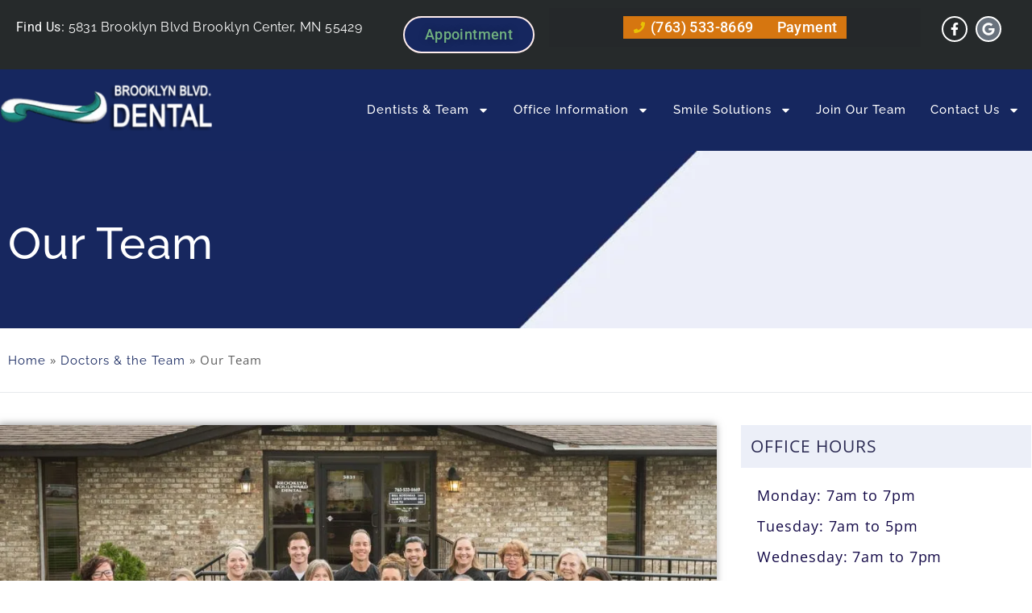

--- FILE ---
content_type: text/html; charset=UTF-8
request_url: https://brooklynblvddental.com/doctor-the-team/our-team/
body_size: 65219
content:
<!doctype html> <html lang="en-US"> <head><script>if(navigator.userAgent.match(/MSIE|Internet Explorer/i)||navigator.userAgent.match(/Trident\/7\..*?rv:11/i)){let e=document.location.href;if(!e.match(/[?&]nonitro/)){if(e.indexOf("?")==-1){if(e.indexOf("#")==-1){document.location.href=e+"?nonitro=1"}else{document.location.href=e.replace("#","?nonitro=1#")}}else{if(e.indexOf("#")==-1){document.location.href=e+"&nonitro=1"}else{document.location.href=e.replace("#","&nonitro=1#")}}}}</script><link rel="preconnect" href="https://cdn-cgiba.nitrocdn.com" /><link rel="preconnect" href="https://www.googletagmanager.com" /><meta charset="UTF-8" /><meta name="viewport" content="width=device-width, initial-scale=1" /><meta name='robots' content='index, follow, max-image-preview:large, max-snippet:-1, max-video-preview:-1' /><title>Meet Our Team | Brooklyn Blvd Dental</title><meta name="description" content="Meet our dental Team at Brooklyn Boulevard Dental, Brooklyn Center, Minnesota. Call us and schedule an Appointment today!" /><meta property="og:locale" content="en_US" /><meta property="og:type" content="article" /><meta property="og:title" content="Meet Our Team | Brooklyn Blvd Dental" /><meta property="og:description" content="Meet our dental Team at Brooklyn Boulevard Dental, Brooklyn Center, Minnesota. Call us and schedule an Appointment today!" /><meta property="og:url" content="https://brooklynblvddental.com/doctor-the-team/our-team/" /><meta property="og:site_name" content="Brooklyn Blvd Dental" /><meta property="article:modified_time" content="2025-06-13T09:08:43+00:00" /><meta property="og:image" content="https://brooklynblvddental.com/wp-content/uploads/2021/05/DI4_2810-scaled.jpg" /><meta property="og:image:width" content="2560" /><meta property="og:image:height" content="1704" /><meta property="og:image:type" content="image/jpeg" /><meta name="twitter:card" content="summary_large_image" /><meta name="twitter:label1" content="Est. reading time" /><meta name="twitter:data1" content="3 minutes" /><meta name="generator" content="WordPress 6.9" /><meta name="generator" content="Site Kit by Google 1.171.0" /><meta name="ti-site-data" content="eyJyIjoiMTowITc6MCEzMDowIiwibyI6Imh0dHBzOlwvXC9icm9va2x5bmJsdmRkZW50YWwuY29tXC93cC1hZG1pblwvYWRtaW4tYWpheC5waHA/YWN0aW9uPXRpX29ubGluZV91c2Vyc19nb29nbGUmYW1wO3A9JTJGZG9jdG9yLXRoZS10ZWFtJTJGb3VyLXRlYW0lMkYlM0ZpZ25vcmVuaXRybyUzRDRkZjgwZGFkMzNmYTQ0ZjEyMjBmMGNmYzQyMTQxOTc2JmFtcDtfd3Bub25jZT1lMTliNDJhMDZiIn0=" /><meta name="generator" content="Elementor 3.34.3; features: e_font_icon_svg, additional_custom_breakpoints; settings: css_print_method-external, google_font-enabled, font_display-auto" /><meta name="facebook-domain-verification" content="anzmvu18qbajxlo5xcxv3jf7s63bhz" /><meta name="msapplication-TileImage" content="https://brooklynblvddental.com/wp-content/uploads/2021/02/New-Project27.png" /><meta name="generator" content="NitroPack" /><script>var NPSH,NitroScrollHelper;NPSH=NitroScrollHelper=function(){let e=null;const o=window.sessionStorage.getItem("nitroScrollPos");function t(){let e=JSON.parse(window.sessionStorage.getItem("nitroScrollPos"))||{};if(typeof e!=="object"){e={}}e[document.URL]=window.scrollY;window.sessionStorage.setItem("nitroScrollPos",JSON.stringify(e))}window.addEventListener("scroll",function(){if(e!==null){clearTimeout(e)}e=setTimeout(t,200)},{passive:true});let r={};r.getScrollPos=()=>{if(!o){return 0}const e=JSON.parse(o);return e[document.URL]||0};r.isScrolled=()=>{return r.getScrollPos()>document.documentElement.clientHeight*.5};return r}();</script><script>(function(){var a=false;var e=document.documentElement.classList;var i=navigator.userAgent.toLowerCase();var n=["android","iphone","ipad"];var r=n.length;var o;var d=null;for(var t=0;t<r;t++){o=n[t];if(i.indexOf(o)>-1)d=o;if(e.contains(o)){a=true;e.remove(o)}}if(a&&d){e.add(d);if(d=="iphone"||d=="ipad"){e.add("ios")}}})();</script><script type="text/worker" id="nitro-web-worker">var preloadRequests=0;var remainingCount={};var baseURI="";self.onmessage=function(e){switch(e.data.cmd){case"RESOURCE_PRELOAD":var o=e.data.requestId;remainingCount[o]=0;e.data.resources.forEach(function(e){preload(e,function(o){return function(){console.log(o+" DONE: "+e);if(--remainingCount[o]==0){self.postMessage({cmd:"RESOURCE_PRELOAD",requestId:o})}}}(o));remainingCount[o]++});break;case"SET_BASEURI":baseURI=e.data.uri;break}};async function preload(e,o){if(typeof URL!=="undefined"&&baseURI){try{var a=new URL(e,baseURI);e=a.href}catch(e){console.log("Worker error: "+e.message)}}console.log("Preloading "+e);try{var n=new Request(e,{mode:"no-cors",redirect:"follow"});await fetch(n);o()}catch(a){console.log(a);var r=new XMLHttpRequest;r.responseType="blob";r.onload=o;r.onerror=o;r.open("GET",e,true);r.send()}}</script><script>window.addEventListener('load', function() {
                let div = document.createElement('div');
                div.innerHTML = document.querySelector('#nitro-fonts-wrapper').textContent;
                document.body.appendChild(div);
            })</script><script id="nprl">(()=>{if(window.NPRL!=undefined)return;(function(e){var t=e.prototype;t.after||(t.after=function(){var e,t=arguments,n=t.length,r=0,i=this,o=i.parentNode,a=Node,c=String,u=document;if(o!==null){while(r<n){(e=t[r])instanceof a?(i=i.nextSibling)!==null?o.insertBefore(e,i):o.appendChild(e):o.appendChild(u.createTextNode(c(e)));++r}}})})(Element);var e,t;e=t=function(){var t=false;var r=window.URL||window.webkitURL;var i=false;var o=true;var a=2;var c=null;var u=null;var d=true;var s=window.nitroGtmExcludes!=undefined;var l=s?JSON.parse(atob(window.nitroGtmExcludes)).map(e=>new RegExp(e)):[];var f;var m;var v=null;var p=null;var g=null;var h={touch:["touchmove","touchend"],default:["mousemove","click","keydown","wheel"]};var E=true;var y=[];var w=false;var b=[];var S=0;var N=0;var L=false;var T=0;var R=null;var O=false;var A=false;var C=false;var P=[];var I=[];var M=[];var k=[];var x=false;var _={};var j=new Map;var B="noModule"in HTMLScriptElement.prototype;var q=requestAnimationFrame||mozRequestAnimationFrame||webkitRequestAnimationFrame||msRequestAnimationFrame;const D="gtm.js?id=";function H(e,t){if(!_[e]){_[e]=[]}_[e].push(t)}function U(e,t){if(_[e]){var n=0,r=_[e];for(var n=0;n<r.length;n++){r[n].call(this,t)}}}function Y(){(function(e,t){var r=null;var i=function(e){r(e)};var o=null;var a={};var c=null;var u=null;var d=0;e.addEventListener(t,function(r){if(["load","DOMContentLoaded"].indexOf(t)!=-1){if(u){Q(function(){e.triggerNitroEvent(t)})}c=true}else if(t=="readystatechange"){d++;n.ogReadyState=d==1?"interactive":"complete";if(u&&u>=d){n.documentReadyState=n.ogReadyState;Q(function(){e.triggerNitroEvent(t)})}}});e.addEventListener(t+"Nitro",function(e){if(["load","DOMContentLoaded"].indexOf(t)!=-1){if(!c){e.preventDefault();e.stopImmediatePropagation()}else{}u=true}else if(t=="readystatechange"){u=n.documentReadyState=="interactive"?1:2;if(d<u){e.preventDefault();e.stopImmediatePropagation()}}});switch(t){case"load":o="onload";break;case"readystatechange":o="onreadystatechange";break;case"pageshow":o="onpageshow";break;default:o=null;break}if(o){Object.defineProperty(e,o,{get:function(){return r},set:function(n){if(typeof n!=="function"){r=null;e.removeEventListener(t+"Nitro",i)}else{if(!r){e.addEventListener(t+"Nitro",i)}r=n}}})}Object.defineProperty(e,"addEventListener"+t,{value:function(r){if(r!=t||!n.startedScriptLoading||document.currentScript&&document.currentScript.hasAttribute("nitro-exclude")){}else{arguments[0]+="Nitro"}e.ogAddEventListener.apply(e,arguments);a[arguments[1]]=arguments[0]}});Object.defineProperty(e,"removeEventListener"+t,{value:function(t){var n=a[arguments[1]];arguments[0]=n;e.ogRemoveEventListener.apply(e,arguments)}});Object.defineProperty(e,"triggerNitroEvent"+t,{value:function(t,n){n=n||e;var r=new Event(t+"Nitro",{bubbles:true});r.isNitroPack=true;Object.defineProperty(r,"type",{get:function(){return t},set:function(){}});Object.defineProperty(r,"target",{get:function(){return n},set:function(){}});e.dispatchEvent(r)}});if(typeof e.triggerNitroEvent==="undefined"){(function(){var t=e.addEventListener;var n=e.removeEventListener;Object.defineProperty(e,"ogAddEventListener",{value:t});Object.defineProperty(e,"ogRemoveEventListener",{value:n});Object.defineProperty(e,"addEventListener",{value:function(n){var r="addEventListener"+n;if(typeof e[r]!=="undefined"){e[r].apply(e,arguments)}else{t.apply(e,arguments)}},writable:true});Object.defineProperty(e,"removeEventListener",{value:function(t){var r="removeEventListener"+t;if(typeof e[r]!=="undefined"){e[r].apply(e,arguments)}else{n.apply(e,arguments)}}});Object.defineProperty(e,"triggerNitroEvent",{value:function(t,n){var r="triggerNitroEvent"+t;if(typeof e[r]!=="undefined"){e[r].apply(e,arguments)}}})})()}}).apply(null,arguments)}Y(window,"load");Y(window,"pageshow");Y(window,"DOMContentLoaded");Y(document,"DOMContentLoaded");Y(document,"readystatechange");try{var F=new Worker(r.createObjectURL(new Blob([document.getElementById("nitro-web-worker").textContent],{type:"text/javascript"})))}catch(e){var F=new Worker("data:text/javascript;base64,"+btoa(document.getElementById("nitro-web-worker").textContent))}F.onmessage=function(e){if(e.data.cmd=="RESOURCE_PRELOAD"){U(e.data.requestId,e)}};if(typeof document.baseURI!=="undefined"){F.postMessage({cmd:"SET_BASEURI",uri:document.baseURI})}var G=function(e){if(--S==0){Q(K)}};var W=function(e){e.target.removeEventListener("load",W);e.target.removeEventListener("error",W);e.target.removeEventListener("nitroTimeout",W);if(e.type!="nitroTimeout"){clearTimeout(e.target.nitroTimeout)}if(--N==0&&S==0){Q(J)}};var X=function(e){var t=e.textContent;try{var n=r.createObjectURL(new Blob([t.replace(/^(?:<!--)?(.*?)(?:-->)?$/gm,"$1")],{type:"text/javascript"}))}catch(e){var n="data:text/javascript;base64,"+btoa(t.replace(/^(?:<!--)?(.*?)(?:-->)?$/gm,"$1"))}return n};var K=function(){n.documentReadyState="interactive";document.triggerNitroEvent("readystatechange");document.triggerNitroEvent("DOMContentLoaded");if(window.pageYOffset||window.pageXOffset){window.dispatchEvent(new Event("scroll"))}A=true;Q(function(){if(N==0){Q(J)}Q($)})};var J=function(){if(!A||O)return;O=true;R.disconnect();en();n.documentReadyState="complete";document.triggerNitroEvent("readystatechange");window.triggerNitroEvent("load",document);window.triggerNitroEvent("pageshow",document);if(window.pageYOffset||window.pageXOffset||location.hash){let e=typeof history.scrollRestoration!=="undefined"&&history.scrollRestoration=="auto";if(e&&typeof NPSH!=="undefined"&&NPSH.getScrollPos()>0&&window.pageYOffset>document.documentElement.clientHeight*.5){window.scrollTo(0,NPSH.getScrollPos())}else if(location.hash){try{let e=document.querySelector(location.hash);if(e){e.scrollIntoView()}}catch(e){}}}var e=null;if(a==1){e=eo}else{e=eu}Q(e)};var Q=function(e){setTimeout(e,0)};var V=function(e){if(e.type=="touchend"||e.type=="click"){g=e}};var $=function(){if(d&&g){setTimeout(function(e){return function(){var t=function(e,t,n){var r=new Event(e,{bubbles:true,cancelable:true});if(e=="click"){r.clientX=t;r.clientY=n}else{r.touches=[{clientX:t,clientY:n}]}return r};var n;if(e.type=="touchend"){var r=e.changedTouches[0];n=document.elementFromPoint(r.clientX,r.clientY);n.dispatchEvent(t("touchstart"),r.clientX,r.clientY);n.dispatchEvent(t("touchend"),r.clientX,r.clientY);n.dispatchEvent(t("click"),r.clientX,r.clientY)}else if(e.type=="click"){n=document.elementFromPoint(e.clientX,e.clientY);n.dispatchEvent(t("click"),e.clientX,e.clientY)}}}(g),150);g=null}};var z=function(e){if(e.tagName=="SCRIPT"&&!e.hasAttribute("data-nitro-for-id")&&!e.hasAttribute("nitro-document-write")||e.tagName=="IMG"&&(e.hasAttribute("src")||e.hasAttribute("srcset"))||e.tagName=="IFRAME"&&e.hasAttribute("src")||e.tagName=="LINK"&&e.hasAttribute("href")&&e.hasAttribute("rel")&&e.getAttribute("rel")=="stylesheet"){if(e.tagName==="IFRAME"&&e.src.indexOf("about:blank")>-1){return}var t="";switch(e.tagName){case"LINK":t=e.href;break;case"IMG":if(k.indexOf(e)>-1)return;t=e.srcset||e.src;break;default:t=e.src;break}var n=e.getAttribute("type");if(!t&&e.tagName!=="SCRIPT")return;if((e.tagName=="IMG"||e.tagName=="LINK")&&(t.indexOf("data:")===0||t.indexOf("blob:")===0))return;if(e.tagName=="SCRIPT"&&n&&n!=="text/javascript"&&n!=="application/javascript"){if(n!=="module"||!B)return}if(e.tagName==="SCRIPT"){if(k.indexOf(e)>-1)return;if(e.noModule&&B){return}let t=null;if(document.currentScript){if(document.currentScript.src&&document.currentScript.src.indexOf(D)>-1){t=document.currentScript}if(document.currentScript.hasAttribute("data-nitro-gtm-id")){e.setAttribute("data-nitro-gtm-id",document.currentScript.getAttribute("data-nitro-gtm-id"))}}else if(window.nitroCurrentScript){if(window.nitroCurrentScript.src&&window.nitroCurrentScript.src.indexOf(D)>-1){t=window.nitroCurrentScript}}if(t&&s){let n=false;for(const t of l){n=e.src?t.test(e.src):t.test(e.textContent);if(n){break}}if(!n){e.type="text/googletagmanagerscript";let n=t.hasAttribute("data-nitro-gtm-id")?t.getAttribute("data-nitro-gtm-id"):t.id;if(!j.has(n)){j.set(n,[])}let r=j.get(n);r.push(e);return}}if(!e.src){if(e.textContent.length>0){e.textContent+="\n;if(document.currentScript.nitroTimeout) {clearTimeout(document.currentScript.nitroTimeout);}; setTimeout(function() { this.dispatchEvent(new Event('load')); }.bind(document.currentScript), 0);"}else{return}}else{}k.push(e)}if(!e.hasOwnProperty("nitroTimeout")){N++;e.addEventListener("load",W,true);e.addEventListener("error",W,true);e.addEventListener("nitroTimeout",W,true);e.nitroTimeout=setTimeout(function(){console.log("Resource timed out",e);e.dispatchEvent(new Event("nitroTimeout"))},5e3)}}};var Z=function(e){if(e.hasOwnProperty("nitroTimeout")&&e.nitroTimeout){clearTimeout(e.nitroTimeout);e.nitroTimeout=null;e.dispatchEvent(new Event("nitroTimeout"))}};document.documentElement.addEventListener("load",function(e){if(e.target.tagName=="SCRIPT"||e.target.tagName=="IMG"){k.push(e.target)}},true);document.documentElement.addEventListener("error",function(e){if(e.target.tagName=="SCRIPT"||e.target.tagName=="IMG"){k.push(e.target)}},true);var ee=["appendChild","replaceChild","insertBefore","prepend","append","before","after","replaceWith","insertAdjacentElement"];var et=function(){if(s){window._nitro_setTimeout=window.setTimeout;window.setTimeout=function(e,t,...n){let r=document.currentScript||window.nitroCurrentScript;if(!r||r.src&&r.src.indexOf(D)==-1){return window._nitro_setTimeout.call(window,e,t,...n)}return window._nitro_setTimeout.call(window,function(e,t){return function(...n){window.nitroCurrentScript=e;t(...n)}}(r,e),t,...n)}}ee.forEach(function(e){HTMLElement.prototype["og"+e]=HTMLElement.prototype[e];HTMLElement.prototype[e]=function(...t){if(this.parentNode||this===document.documentElement){switch(e){case"replaceChild":case"insertBefore":t.pop();break;case"insertAdjacentElement":t.shift();break}t.forEach(function(e){if(!e)return;if(e.tagName=="SCRIPT"){z(e)}else{if(e.children&&e.children.length>0){e.querySelectorAll("script").forEach(z)}}})}return this["og"+e].apply(this,arguments)}})};var en=function(){if(s&&typeof window._nitro_setTimeout==="function"){window.setTimeout=window._nitro_setTimeout}ee.forEach(function(e){HTMLElement.prototype[e]=HTMLElement.prototype["og"+e]})};var er=async function(){if(o){ef(f);ef(V);if(v){clearTimeout(v);v=null}}if(T===1){L=true;return}else if(T===0){T=-1}n.startedScriptLoading=true;Object.defineProperty(document,"readyState",{get:function(){return n.documentReadyState},set:function(){}});var e=document.documentElement;var t={attributes:true,attributeFilter:["src"],childList:true,subtree:true};R=new MutationObserver(function(e,t){e.forEach(function(e){if(e.type=="childList"&&e.addedNodes.length>0){e.addedNodes.forEach(function(e){if(!document.documentElement.contains(e)){return}if(e.tagName=="IMG"||e.tagName=="IFRAME"||e.tagName=="LINK"){z(e)}})}if(e.type=="childList"&&e.removedNodes.length>0){e.removedNodes.forEach(function(e){if(e.tagName=="IFRAME"||e.tagName=="LINK"){Z(e)}})}if(e.type=="attributes"){var t=e.target;if(!document.documentElement.contains(t)){return}if(t.tagName=="IFRAME"||t.tagName=="LINK"||t.tagName=="IMG"||t.tagName=="SCRIPT"){z(t)}}})});R.observe(e,t);if(!s){et()}await Promise.all(P);var r=b.shift();var i=null;var a=false;while(r){var c;var u=JSON.parse(atob(r.meta));var d=u.delay;if(r.type=="inline"){var l=document.getElementById(r.id);if(l){l.remove()}else{r=b.shift();continue}c=X(l);if(c===false){r=b.shift();continue}}else{c=r.src}if(!a&&r.type!="inline"&&(typeof u.attributes.async!="undefined"||typeof u.attributes.defer!="undefined")){if(i===null){i=r}else if(i===r){a=true}if(!a){b.push(r);r=b.shift();continue}}var m=document.createElement("script");m.src=c;m.setAttribute("data-nitro-for-id",r.id);for(var p in u.attributes){try{if(u.attributes[p]===false){m.setAttribute(p,"")}else{m.setAttribute(p,u.attributes[p])}}catch(e){console.log("Error while setting script attribute",m,e)}}m.async=false;if(u.canonicalLink!=""&&Object.getOwnPropertyDescriptor(m,"src")?.configurable!==false){(e=>{Object.defineProperty(m,"src",{get:function(){return e.canonicalLink},set:function(){}})})(u)}if(d){setTimeout((function(e,t){var n=document.querySelector("[data-nitro-marker-id='"+t+"']");if(n){n.after(e)}else{document.head.appendChild(e)}}).bind(null,m,r.id),d)}else{m.addEventListener("load",G);m.addEventListener("error",G);if(!m.noModule||!B){S++}var g=document.querySelector("[data-nitro-marker-id='"+r.id+"']");if(g){Q(function(e,t){return function(){e.after(t)}}(g,m))}else{Q(function(e){return function(){document.head.appendChild(e)}}(m))}}r=b.shift()}};var ei=function(){var e=document.getElementById("nitro-deferred-styles");var t=document.createElement("div");t.innerHTML=e.textContent;return t};var eo=async function(e){isPreload=e&&e.type=="NitroPreload";if(!isPreload){T=-1;E=false;if(o){ef(f);ef(V);if(v){clearTimeout(v);v=null}}}if(w===false){var t=ei();let e=t.querySelectorAll('style,link[rel="stylesheet"]');w=e.length;if(w){let e=document.getElementById("nitro-deferred-styles-marker");e.replaceWith.apply(e,t.childNodes)}else if(isPreload){Q(ed)}else{es()}}else if(w===0&&!isPreload){es()}};var ea=function(){var e=ei();var t=e.childNodes;var n;var r=[];for(var i=0;i<t.length;i++){n=t[i];if(n.href){r.push(n.href)}}var o="css-preload";H(o,function(e){eo(new Event("NitroPreload"))});if(r.length){F.postMessage({cmd:"RESOURCE_PRELOAD",resources:r,requestId:o})}else{Q(function(){U(o)})}};var ec=function(){if(T===-1)return;T=1;var e=[];var t,n;for(var r=0;r<b.length;r++){t=b[r];if(t.type!="inline"){if(t.src){n=JSON.parse(atob(t.meta));if(n.delay)continue;if(n.attributes.type&&n.attributes.type=="module"&&!B)continue;e.push(t.src)}}}if(e.length){var i="js-preload";H(i,function(e){T=2;if(L){Q(er)}});F.postMessage({cmd:"RESOURCE_PRELOAD",resources:e,requestId:i})}};var eu=function(){while(I.length){style=I.shift();if(style.hasAttribute("nitropack-onload")){style.setAttribute("onload",style.getAttribute("nitropack-onload"));Q(function(e){return function(){e.dispatchEvent(new Event("load"))}}(style))}}while(M.length){style=M.shift();if(style.hasAttribute("nitropack-onerror")){style.setAttribute("onerror",style.getAttribute("nitropack-onerror"));Q(function(e){return function(){e.dispatchEvent(new Event("error"))}}(style))}}};var ed=function(){if(!x){if(i){Q(function(){var e=document.getElementById("nitro-critical-css");if(e){e.remove()}})}x=true;onStylesLoadEvent=new Event("NitroStylesLoaded");onStylesLoadEvent.isNitroPack=true;window.dispatchEvent(onStylesLoadEvent)}};var es=function(){if(a==2){Q(er)}else{eu()}};var el=function(e){m.forEach(function(t){document.addEventListener(t,e,true)})};var ef=function(e){m.forEach(function(t){document.removeEventListener(t,e,true)})};if(s){et()}return{setAutoRemoveCriticalCss:function(e){i=e},registerScript:function(e,t,n){b.push({type:"remote",src:e,id:t,meta:n})},registerInlineScript:function(e,t){b.push({type:"inline",id:e,meta:t})},registerStyle:function(e,t,n){y.push({href:e,rel:t,media:n})},onLoadStyle:function(e){I.push(e);if(w!==false&&--w==0){Q(ed);if(E){E=false}else{es()}}},onErrorStyle:function(e){M.push(e);if(w!==false&&--w==0){Q(ed);if(E){E=false}else{es()}}},loadJs:function(e,t){if(!e.src){var n=X(e);if(n!==false){e.src=n;e.textContent=""}}if(t){Q(function(e,t){return function(){e.after(t)}}(t,e))}else{Q(function(e){return function(){document.head.appendChild(e)}}(e))}},loadQueuedResources:async function(){window.dispatchEvent(new Event("NitroBootStart"));if(p){clearTimeout(p);p=null}window.removeEventListener("load",e.loadQueuedResources);f=a==1?er:eo;if(!o||g){Q(f)}else{if(navigator.userAgent.indexOf(" Edge/")==-1){ea();H("css-preload",ec)}el(f);if(u){if(c){v=setTimeout(f,c)}}else{}}},fontPreload:function(e){var t="critical-fonts";H(t,function(e){document.getElementById("nitro-critical-fonts").type="text/css"});F.postMessage({cmd:"RESOURCE_PRELOAD",resources:e,requestId:t})},boot:function(){if(t)return;t=true;C=typeof NPSH!=="undefined"&&NPSH.isScrolled();let n=document.prerendering;if(location.hash||C||n){o=false}m=h.default.concat(h.touch);p=setTimeout(e.loadQueuedResources,1500);el(V);if(C){e.loadQueuedResources()}else{window.addEventListener("load",e.loadQueuedResources)}},addPrerequisite:function(e){P.push(e)},getTagManagerNodes:function(e){if(!e)return j;return j.get(e)??[]}}}();var n,r;n=r=function(){var t=document.write;return{documentWrite:function(n,r){if(n&&n.hasAttribute("nitro-exclude")){return t.call(document,r)}var i=null;if(n.documentWriteContainer){i=n.documentWriteContainer}else{i=document.createElement("span");n.documentWriteContainer=i}var o=null;if(n){if(n.hasAttribute("data-nitro-for-id")){o=document.querySelector('template[data-nitro-marker-id="'+n.getAttribute("data-nitro-for-id")+'"]')}else{o=n}}i.innerHTML+=r;i.querySelectorAll("script").forEach(function(e){e.setAttribute("nitro-document-write","")});if(!i.parentNode){if(o){o.parentNode.insertBefore(i,o)}else{document.body.appendChild(i)}}var a=document.createElement("span");a.innerHTML=r;var c=a.querySelectorAll("script");if(c.length){c.forEach(function(t){var n=t.getAttributeNames();var r=document.createElement("script");n.forEach(function(e){r.setAttribute(e,t.getAttribute(e))});r.async=false;if(!t.src&&t.textContent){r.textContent=t.textContent}e.loadJs(r,o)})}},TrustLogo:function(e,t){var n=document.getElementById(e);var r=document.createElement("img");r.src=t;n.parentNode.insertBefore(r,n)},documentReadyState:"loading",ogReadyState:document.readyState,startedScriptLoading:false,loadScriptDelayed:function(e,t){setTimeout(function(){var t=document.createElement("script");t.src=e;document.head.appendChild(t)},t)}}}();document.write=function(e){n.documentWrite(document.currentScript,e)};document.writeln=function(e){n.documentWrite(document.currentScript,e+"\n")};window.NPRL=e;window.NitroResourceLoader=t;window.NPh=n;window.NitroPackHelper=r})();</script><style type="text/css" id="nitro-critical-css">html{line-height:1.15;-webkit-text-size-adjust:100%}*,:after,:before{box-sizing:border-box}body{background-color:#fff;color:#333;font-family:-apple-system,BlinkMacSystemFont,Segoe UI,Roboto,Helvetica Neue,Arial,Noto Sans,sans-serif,Apple Color Emoji,Segoe UI Emoji,Segoe UI Symbol,Noto Color Emoji;font-size:1rem;font-weight:400;line-height:1.5;margin:0;-webkit-font-smoothing:antialiased;-moz-osx-font-smoothing:grayscale}h1,h2{color:inherit;font-family:inherit;font-weight:500;line-height:1.2;margin-block-end:1rem;margin-block-start:.5rem}h1{font-size:2.5rem}h2{font-size:2rem}p{margin-block-end:.9rem;margin-block-start:0}a{background-color:transparent;color:#c36;text-decoration:none}strong{font-weight:bolder}img{border-style:none;height:auto;max-width:100%}template{display:none}::-webkit-file-upload-button{-webkit-appearance:button;font:inherit}li,ul{background:transparent;border:0;font-size:100%;margin-block-end:0;margin-block-start:0;outline:0;vertical-align:baseline}:root{--direction-multiplier:1}.elementor-screen-only{height:1px;margin:-1px;overflow:hidden;padding:0;position:absolute;top:-10000em;width:1px;clip:rect(0,0,0,0);border:0}.elementor *,.elementor :after,.elementor :before{box-sizing:border-box}.elementor a{box-shadow:none;text-decoration:none}.elementor img{border:none;border-radius:0;box-shadow:none;height:auto;max-width:100%}.elementor iframe{border:none;line-height:1;margin:0;max-width:100%;width:100%}.elementor-element{--flex-direction:initial;--flex-wrap:initial;--justify-content:initial;--align-items:initial;--align-content:initial;--gap:initial;--flex-basis:initial;--flex-grow:initial;--flex-shrink:initial;--order:initial;--align-self:initial;align-self:var(--align-self);flex-basis:var(--flex-basis);flex-grow:var(--flex-grow);flex-shrink:var(--flex-shrink);order:var(--order)}.elementor-element:where(.e-con-full,.elementor-widget){align-content:var(--align-content);align-items:var(--align-items);flex-direction:var(--flex-direction);flex-wrap:var(--flex-wrap);gap:var(--row-gap) var(--column-gap);justify-content:var(--justify-content)}.elementor-align-center{text-align:center}.elementor-align-left{text-align:left}.elementor-align-center .elementor-button{width:auto}:root{--page-title-display:block}.elementor-page-title{display:var(--page-title-display)}.elementor-section{position:relative}.elementor-section .elementor-container{display:flex;margin-inline:auto;position:relative}.elementor-section.elementor-section-boxed>.elementor-container{max-width:1140px}.elementor-widget-wrap{align-content:flex-start;flex-wrap:wrap;position:relative;width:100%}.elementor:not(.elementor-bc-flex-widget) .elementor-widget-wrap{display:flex}.elementor-widget-wrap>.elementor-element{width:100%}.elementor-widget{position:relative}.elementor-widget:not(:last-child){margin-block-end:var(--kit-widget-spacing,20px)}.elementor-column{display:flex;min-height:1px;position:relative}.elementor-column-gap-default>.elementor-column>.elementor-element-populated{padding:10px}@media (min-width:768px){.elementor-column.elementor-col-50{width:50%}.elementor-column.elementor-col-100{width:100%}}.elementor-grid{display:grid;grid-column-gap:var(--grid-column-gap);grid-row-gap:var(--grid-row-gap)}.elementor-grid .elementor-grid-item{min-width:0}.elementor-grid-0 .elementor-grid{display:inline-block;margin-block-end:calc(-1 * var(--grid-row-gap));width:100%;word-spacing:var(--grid-column-gap)}.elementor-grid-0 .elementor-grid .elementor-grid-item{display:inline-block;margin-block-end:var(--grid-row-gap);word-break:break-word}@media (prefers-reduced-motion:no-preference){html{scroll-behavior:smooth}}.e-con{--border-radius:0;--border-top-width:0px;--border-right-width:0px;--border-bottom-width:0px;--border-left-width:0px;--border-style:initial;--border-color:initial;--container-widget-width:100%;--container-widget-height:initial;--container-widget-flex-grow:0;--container-widget-align-self:initial;--content-width:min(100%,var(--container-max-width,1140px));--width:100%;--min-height:initial;--height:auto;--text-align:initial;--margin-top:0px;--margin-right:0px;--margin-bottom:0px;--margin-left:0px;--padding-top:var(--container-default-padding-top,10px);--padding-right:var(--container-default-padding-right,10px);--padding-bottom:var(--container-default-padding-bottom,10px);--padding-left:var(--container-default-padding-left,10px);--position:relative;--z-index:revert;--overflow:visible;--gap:var(--widgets-spacing,20px);--row-gap:var(--widgets-spacing-row,20px);--column-gap:var(--widgets-spacing-column,20px);--overlay-mix-blend-mode:initial;--overlay-opacity:1;--e-con-grid-template-columns:repeat(3,1fr);--e-con-grid-template-rows:repeat(2,1fr);border-radius:var(--border-radius);height:var(--height);min-height:var(--min-height);min-width:0;overflow:var(--overflow);position:var(--position);width:var(--width);z-index:var(--z-index);--flex-wrap-mobile:wrap}.e-con{--margin-block-start:var(--margin-top);--margin-block-end:var(--margin-bottom);--margin-inline-start:var(--margin-left);--margin-inline-end:var(--margin-right);--padding-inline-start:var(--padding-left);--padding-inline-end:var(--padding-right);--padding-block-start:var(--padding-top);--padding-block-end:var(--padding-bottom);--border-block-start-width:var(--border-top-width);--border-block-end-width:var(--border-bottom-width);--border-inline-start-width:var(--border-left-width);--border-inline-end-width:var(--border-right-width)}.e-con{margin-block-end:var(--margin-block-end);margin-block-start:var(--margin-block-start);margin-inline-end:var(--margin-inline-end);margin-inline-start:var(--margin-inline-start);padding-inline-end:var(--padding-inline-end);padding-inline-start:var(--padding-inline-start)}.e-con.e-flex{--flex-direction:column;--flex-basis:auto;--flex-grow:0;--flex-shrink:1;flex:var(--flex-grow) var(--flex-shrink) var(--flex-basis)}.e-con-full,.e-con>.e-con-inner{padding-block-end:var(--padding-block-end);padding-block-start:var(--padding-block-start);text-align:var(--text-align)}.e-con-full.e-flex,.e-con.e-flex>.e-con-inner{flex-direction:var(--flex-direction)}.e-con,.e-con>.e-con-inner{display:var(--display)}.e-con-boxed.e-flex{align-content:normal;align-items:normal;flex-direction:column;flex-wrap:nowrap;justify-content:normal}.e-con-boxed{gap:initial;text-align:initial}.e-con.e-flex>.e-con-inner{align-content:var(--align-content);align-items:var(--align-items);align-self:auto;flex-basis:auto;flex-grow:1;flex-shrink:1;flex-wrap:var(--flex-wrap);justify-content:var(--justify-content)}.e-con>.e-con-inner{gap:var(--row-gap) var(--column-gap);height:100%;margin:0 auto;max-width:var(--content-width);padding-inline-end:0;padding-inline-start:0;width:100%}:is(.elementor-section-wrap,[data-elementor-id])>.e-con{--margin-left:auto;--margin-right:auto;max-width:min(100%,var(--width))}.e-con .elementor-widget.elementor-widget{margin-block-end:0}.e-con:before{border-block-end-width:var(--border-block-end-width);border-block-start-width:var(--border-block-start-width);border-color:var(--border-color);border-inline-end-width:var(--border-inline-end-width);border-inline-start-width:var(--border-inline-start-width);border-radius:var(--border-radius);border-style:var(--border-style);content:var(--background-overlay);display:block;height:max(100% + var(--border-top-width) + var(--border-bottom-width),100%);left:calc(0px - var(--border-left-width));mix-blend-mode:var(--overlay-mix-blend-mode);opacity:var(--overlay-opacity);position:absolute;top:calc(0px - var(--border-top-width));width:max(100% + var(--border-left-width) + var(--border-right-width),100%)}.e-con .elementor-widget{min-width:0}.e-con>.elementor-widget>.elementor-widget-container{height:100%}.elementor.elementor .e-con>.elementor-widget{max-width:100%}.elementor-heading-title{line-height:1;margin:0;padding:0}.elementor-button{background-color:#69727d;border-radius:3px;color:#fff;display:inline-block;fill:#fff;font-size:15px;line-height:1;padding:12px 24px;text-align:center}.elementor-button:visited{color:#fff}.elementor-button-content-wrapper{display:flex;flex-direction:row;gap:5px;justify-content:center}.elementor-button-text{display:inline-block}.elementor-button span{text-decoration:inherit}.elementor-icon{color:#69727d;display:inline-block;font-size:50px;line-height:1;text-align:center}.elementor-icon svg{display:block;height:1em;position:relative;width:1em}.elementor-icon svg:before{left:50%;position:absolute;transform:translateX(-50%)}.elementor-shape-circle .elementor-icon{border-radius:50%}.elementor-kit-9{--e-global-color-primary:#2d2c54;--e-global-color-secondary:#2d2c54;--e-global-color-text:#5f5f5f;--e-global-color-accent:#16275f;--e-global-typography-primary-font-family:"Raleway";--e-global-typography-primary-font-size:40px;--e-global-typography-primary-font-weight:600;--e-global-typography-primary-line-height:1.4em;--e-global-typography-primary-letter-spacing:1px;--e-global-typography-secondary-font-family:"Roboto Slab";--e-global-typography-secondary-font-weight:400;--e-global-typography-secondary-letter-spacing:1px;--e-global-typography-text-font-family:"Open Sans";--e-global-typography-text-font-weight:400;--e-global-typography-accent-font-family:"Roboto";--e-global-typography-accent-font-weight:500;color:#5f5f5f;font-family:"Open Sans",Sans-serif;line-height:28px;letter-spacing:.4px}.elementor-kit-9 .elementor-button{background-color:#16275f;font-family:"Open Sans",Sans-serif;font-size:18px;font-weight:400;text-shadow:0px 0px 10px rgba(0,0,0,.3);color:#fff;border-radius:30px 30px 30px 30px;padding:12px 25px 12px 25px}.elementor-kit-9 a{color:#16275f;font-family:"Raleway",Sans-serif}.elementor-kit-9 h1{color:#16275f;font-family:"Raleway",Sans-serif;font-size:50px;font-weight:600}.elementor-kit-9 h2{color:#16275f;font-family:"Raleway",Sans-serif;font-size:40px;font-weight:500}.elementor-section.elementor-section-boxed>.elementor-container{max-width:1360px}.e-con{--container-max-width:1360px}.elementor-widget:not(:last-child){margin-block-end:5px}.elementor-element{--widgets-spacing:5px 5px;--widgets-spacing-row:5px;--widgets-spacing-column:5px}.elementor-widget.elementor-icon-list--layout-inline .elementor-widget-container{overflow:hidden}.elementor-widget .elementor-icon-list-items.elementor-inline-items{display:flex;flex-wrap:wrap;margin-inline:-8px}.elementor-widget .elementor-icon-list-items.elementor-inline-items .elementor-inline-item{word-break:break-word}.elementor-widget .elementor-icon-list-items.elementor-inline-items .elementor-icon-list-item{margin-inline:8px}.elementor-widget .elementor-icon-list-items.elementor-inline-items .elementor-icon-list-item:after{border-width:0;border-inline-start-width:1px;border-style:solid;height:100%;inset-inline-end:-8px;inset-inline-start:auto;position:relative;width:auto}.elementor-widget .elementor-icon-list-items{list-style-type:none;margin:0;padding:0}.elementor-widget .elementor-icon-list-item{margin:0;padding:0;position:relative}.elementor-widget .elementor-icon-list-item:after{inset-block-end:0;position:absolute;width:100%}.elementor-widget .elementor-icon-list-item,.elementor-widget .elementor-icon-list-item a{align-items:var(--icon-vertical-align,center);display:flex;font-size:inherit}.elementor-widget .elementor-icon-list-icon+.elementor-icon-list-text{align-self:center;padding-inline-start:5px}.elementor-widget .elementor-icon-list-icon{display:flex;inset-block-start:var(--icon-vertical-offset,initial);position:relative}.elementor-widget .elementor-icon-list-icon svg{height:var(--e-icon-list-icon-size,1em);width:var(--e-icon-list-icon-size,1em)}.elementor-widget.elementor-widget-icon-list .elementor-icon-list-icon{text-align:var(--e-icon-list-icon-align)}.elementor-widget.elementor-widget-icon-list .elementor-icon-list-icon svg{margin:var(--e-icon-list-icon-margin,0 calc(var(--e-icon-list-icon-size,1em) * .25) 0 0)}.elementor-widget.elementor-list-item-link-full_width a{width:100%}.elementor-widget.elementor-align-center .elementor-icon-list-item,.elementor-widget.elementor-align-center .elementor-icon-list-item a{justify-content:center}.elementor-widget.elementor-align-center .elementor-icon-list-item:after{margin:auto}.elementor-widget.elementor-align-center .elementor-inline-items{justify-content:center}.elementor-widget:not(.elementor-align-end) .elementor-icon-list-item:after{inset-inline-start:0}.elementor-widget:not(.elementor-align-start) .elementor-icon-list-item:after{inset-inline-end:0}@media (min-width:-1){.elementor-widget:not(.elementor-widescreen-align-end) .elementor-icon-list-item:after{inset-inline-start:0}.elementor-widget:not(.elementor-widescreen-align-start) .elementor-icon-list-item:after{inset-inline-end:0}}@media (max-width:-1){.elementor-widget:not(.elementor-laptop-align-end) .elementor-icon-list-item:after{inset-inline-start:0}.elementor-widget:not(.elementor-laptop-align-start) .elementor-icon-list-item:after{inset-inline-end:0}.elementor-widget:not(.elementor-tablet_extra-align-end) .elementor-icon-list-item:after{inset-inline-start:0}.elementor-widget:not(.elementor-tablet_extra-align-start) .elementor-icon-list-item:after{inset-inline-end:0}}@media (max-width:-1){.elementor-widget:not(.elementor-mobile_extra-align-end) .elementor-icon-list-item:after{inset-inline-start:0}.elementor-widget:not(.elementor-mobile_extra-align-start) .elementor-icon-list-item:after{inset-inline-end:0}}.elementor .elementor-element ul.elementor-icon-list-items{padding:0}.elementor-widget-social-icons.elementor-grid-0 .elementor-widget-container{font-size:0;line-height:1}.elementor-widget-social-icons .elementor-grid{grid-column-gap:var(--grid-column-gap,5px);grid-row-gap:var(--grid-row-gap,5px);grid-template-columns:var(--grid-template-columns);justify-content:var(--justify-content,center);justify-items:var(--justify-content,center)}.elementor-icon.elementor-social-icon{font-size:var(--icon-size,25px);height:calc(var(--icon-size,25px) + 2 * var(--icon-padding,.5em));line-height:var(--icon-size,25px);width:calc(var(--icon-size,25px) + 2 * var(--icon-padding,.5em))}.elementor-social-icon{--e-social-icon-icon-color:#fff;align-items:center;background-color:#69727d;display:inline-flex;justify-content:center;text-align:center}.elementor-social-icon svg{fill:var(--e-social-icon-icon-color)}.elementor-social-icon:last-child{margin:0}.elementor-social-icon-facebook-f{background-color:#3b5998}.elementor-widget-image{text-align:center}.elementor-widget-image a{display:inline-block}.elementor-widget-image img{display:inline-block;vertical-align:middle}.elementor-item:after,.elementor-item:before{display:block;position:absolute}.elementor-item:not(:hover):not(:focus):not(.elementor-item-active):not(.highlighted):after,.elementor-item:not(:hover):not(:focus):not(.elementor-item-active):not(.highlighted):before{opacity:0}.e--pointer-underline .elementor-item:after,.e--pointer-underline .elementor-item:before{background-color:#3f444b;height:3px;left:0;width:100%;z-index:2}.e--pointer-underline .elementor-item:after{bottom:0;content:""}.elementor-nav-menu--main .elementor-nav-menu a{padding:13px 20px}.elementor-nav-menu--main .elementor-nav-menu ul{border-style:solid;border-width:0;padding:0;position:absolute;width:12em}.elementor-nav-menu--layout-horizontal{display:flex}.elementor-nav-menu--layout-horizontal .elementor-nav-menu{display:flex;flex-wrap:wrap}.elementor-nav-menu--layout-horizontal .elementor-nav-menu a{flex-grow:1;white-space:nowrap}.elementor-nav-menu--layout-horizontal .elementor-nav-menu>li{display:flex}.elementor-nav-menu--layout-horizontal .elementor-nav-menu>li ul{top:100% !important}.elementor-nav-menu--layout-horizontal .elementor-nav-menu>li:not(:first-child)>a{margin-inline-start:var(--e-nav-menu-horizontal-menu-item-margin)}.elementor-nav-menu--layout-horizontal .elementor-nav-menu>li:not(:first-child)>ul{inset-inline-start:var(--e-nav-menu-horizontal-menu-item-margin) !important}.elementor-nav-menu--layout-horizontal .elementor-nav-menu>li:not(:last-child)>a{margin-inline-end:var(--e-nav-menu-horizontal-menu-item-margin)}.elementor-nav-menu--layout-horizontal .elementor-nav-menu>li:not(:last-child):after{align-self:center;border-color:var(--e-nav-menu-divider-color,#000);border-left-style:var(--e-nav-menu-divider-style,solid);border-left-width:var(--e-nav-menu-divider-width,2px);content:var(--e-nav-menu-divider-content,none);height:var(--e-nav-menu-divider-height,35%)}.elementor-nav-menu__align-end .elementor-nav-menu{justify-content:flex-end;margin-inline-start:auto}.elementor-widget-nav-menu .elementor-widget-container{display:flex;flex-direction:column}.elementor-nav-menu{position:relative;z-index:2}.elementor-nav-menu:after{clear:both;content:" ";display:block;font:0/0 serif;height:0;overflow:hidden;visibility:hidden}.elementor-nav-menu,.elementor-nav-menu li,.elementor-nav-menu ul{display:block;line-height:normal;list-style:none;margin:0;padding:0}.elementor-nav-menu ul{display:none}.elementor-nav-menu ul ul a{border-left:16px solid transparent}.elementor-nav-menu a,.elementor-nav-menu li{position:relative}.elementor-nav-menu li{border-width:0}.elementor-nav-menu a{align-items:center;display:flex}.elementor-nav-menu a{line-height:20px;padding:10px 20px}.elementor-nav-menu .sub-arrow{align-items:center;display:flex;line-height:1;margin-block-end:-10px;margin-block-start:-10px;padding:10px;padding-inline-end:0}.elementor-nav-menu .sub-arrow .e-font-icon-svg{height:1em;width:1em}.elementor-menu-toggle{align-items:center;background-color:rgba(0,0,0,.05);border:0 solid;border-radius:3px;color:#33373d;display:flex;font-size:var(--nav-menu-icon-size,22px);justify-content:center;padding:.25em}.elementor-menu-toggle:not(.elementor-active) .elementor-menu-toggle__icon--close{display:none}.elementor-menu-toggle .e-font-icon-svg{fill:#33373d;height:1em;width:1em}.elementor-menu-toggle svg{height:auto;width:1em;fill:var(--nav-menu-icon-color,currentColor)}.elementor-nav-menu--dropdown{background-color:#fff;font-size:13px}.elementor-nav-menu--dropdown.elementor-nav-menu__container{margin-top:10px;overflow-x:hidden;overflow-y:auto;transform-origin:top}.elementor-nav-menu--dropdown.elementor-nav-menu__container .elementor-sub-item{font-size:.85em}.elementor-nav-menu--dropdown a{color:#33373d}ul.elementor-nav-menu--dropdown a{border-inline-start:8px solid transparent;text-shadow:none}.elementor-nav-menu--toggle{--menu-height:100vh}.elementor-nav-menu--toggle .elementor-menu-toggle:not(.elementor-active)+.elementor-nav-menu__container{max-height:0;overflow:hidden;transform:scaleY(0)}.elementor-nav-menu--stretch .elementor-nav-menu__container.elementor-nav-menu--dropdown{position:absolute;z-index:9997}@media (min-width:1025px){.elementor-nav-menu--dropdown-tablet .elementor-menu-toggle,.elementor-nav-menu--dropdown-tablet .elementor-nav-menu--dropdown{display:none}.elementor-nav-menu--dropdown-tablet nav.elementor-nav-menu--dropdown.elementor-nav-menu__container{overflow-y:hidden}}.elementor-widget-google_maps .elementor-widget-container{overflow:hidden}.elementor-widget-google_maps .elementor-custom-embed{line-height:0}.elementor-widget-google_maps iframe{height:300px}.elementor-widget-breadcrumbs{font-size:.85em}.elementor-widget-breadcrumbs p{margin-bottom:0}.elementor-4949 .elementor-element.elementor-element-fef0b57:not(.elementor-motion-effects-element-type-background){background-image:url("https://cdn-cgiba.nitrocdn.com/avLEEDtowTQDByrtMQdihXYBHuFCWRtJ/assets/images/optimized/rev-287a3e8/brooklynblvddental.com/wp-content/uploads/2021/02/Untitled-2.jpg");background-position:center center;background-repeat:no-repeat;background-size:cover}.elementor-4949 .elementor-element.elementor-element-fef0b57{margin-top:0px;margin-bottom:0px;padding:75px 0px 65px 0px}.elementor-widget-theme-page-title .elementor-heading-title{font-family:var(--e-global-typography-primary-font-family),Sans-serif;font-size:var(--e-global-typography-primary-font-size);font-weight:var(--e-global-typography-primary-font-weight);line-height:var(--e-global-typography-primary-line-height);letter-spacing:var(--e-global-typography-primary-letter-spacing);color:var(--e-global-color-primary)}.elementor-4949 .elementor-element.elementor-element-01c2ee1 .elementor-heading-title{font-family:"Raleway",Sans-serif;font-size:55px;font-weight:500;line-height:1.1em;letter-spacing:1px;color:#fff}.elementor-4949 .elementor-element.elementor-element-250d272{margin-top:0px;margin-bottom:0px;padding:0px 0px 0px 0px}.elementor-4949 .elementor-element.elementor-element-e40dbf8>.elementor-element-populated{margin:0px 0px 0px 0px;--e-column-margin-right:0px;--e-column-margin-left:0px;padding:0px 0px 0px 0px}.elementor-4949 .elementor-element.elementor-element-439242d{border-style:solid;border-width:0px 0px 1px 0px;border-color:#e7eaec;margin-top:0px;margin-bottom:40px;padding:15px 0px 15px 0px}.elementor-widget-breadcrumbs{font-family:var(--e-global-typography-secondary-font-family),Sans-serif;font-weight:var(--e-global-typography-secondary-font-weight);letter-spacing:var(--e-global-typography-secondary-letter-spacing)}.elementor-4949 .elementor-element.elementor-element-1f77134{font-family:"Open Sans",Sans-serif;font-size:15px;font-weight:400;letter-spacing:1px}.elementor-4949 .elementor-element.elementor-element-4b43c7b>.elementor-element-populated{padding:0px 0px 0px 0px}.elementor-4949 .elementor-element.elementor-element-760be64{margin-top:0px;margin-bottom:0px;padding:0px 0px 0px 0px}.elementor-4949 .elementor-element.elementor-element-5343bc1>.elementor-element-populated{padding:0px 0px 0px 0px}.elementor-4949 .elementor-element.elementor-element-031d21a{margin-top:0px;margin-bottom:0px;padding:0px 0px 0px 0px}.elementor-4949 .elementor-element.elementor-element-d94f07e>.elementor-element-populated{margin:0px 0px 0px 0px;--e-column-margin-right:0px;--e-column-margin-left:0px;padding:0px 0px 0px 30px}.elementor-widget-global .elementor-heading-title{font-family:var(--e-global-typography-primary-font-family),Sans-serif;font-size:var(--e-global-typography-primary-font-size);font-weight:var(--e-global-typography-primary-font-weight);line-height:var(--e-global-typography-primary-line-height);letter-spacing:var(--e-global-typography-primary-letter-spacing);color:var(--e-global-color-primary)}.elementor-4949 .elementor-element.elementor-global-684>.elementor-widget-container{background-color:#eceff8;padding:12px 12px 12px 12px}.elementor-4949 .elementor-element.elementor-global-684 .elementor-heading-title{font-family:"Open Sans",Sans-serif;font-size:21px;font-weight:400;letter-spacing:1px;color:#2d2c54}.elementor-widget-global .elementor-icon-list-item:not(:last-child):after{border-color:var(--e-global-color-text)}.elementor-widget-global .elementor-icon-list-item>.elementor-icon-list-text,.elementor-widget-global .elementor-icon-list-item>a{font-family:var(--e-global-typography-text-font-family),Sans-serif;font-size:var(--e-global-typography-text-font-size);font-weight:var(--e-global-typography-text-font-weight);line-height:var(--e-global-typography-text-line-height)}.elementor-widget-global .elementor-icon-list-text{color:var(--e-global-color-secondary)}.elementor-4949 .elementor-element.elementor-global-687>.elementor-widget-container{margin:0px 0px 0px 20px;padding:15px 0px 15px 0px}.elementor-4949 .elementor-element.elementor-global-687 .elementor-icon-list-items:not(.elementor-inline-items) .elementor-icon-list-item:not(:last-child){padding-block-end:calc(10px / 2)}.elementor-4949 .elementor-element.elementor-global-687 .elementor-icon-list-items:not(.elementor-inline-items) .elementor-icon-list-item:not(:first-child){margin-block-start:calc(10px / 2)}.elementor-4949 .elementor-element.elementor-global-687{--e-icon-list-icon-size:14px;--icon-vertical-offset:0px}.elementor-4949 .elementor-element.elementor-global-687 .elementor-icon-list-item>.elementor-icon-list-text{font-family:"Open Sans",Sans-serif;font-size:18px;font-weight:400;letter-spacing:.9px}.elementor-4949 .elementor-element.elementor-global-687 .elementor-icon-list-text{color:#130947}.elementor-4949 .elementor-element.elementor-global-695>.elementor-widget-container{background-color:#eceff8;margin:25px 0px 0px 0px;padding:12px 12px 12px 12px}.elementor-4949 .elementor-element.elementor-global-695 .elementor-heading-title{font-family:"Open Sans",Sans-serif;font-size:19px;font-weight:400;letter-spacing:1px;color:#2d2c54}.elementor-4949 .elementor-element.elementor-global-705>.elementor-widget-container{margin:0px 0px 0px 20px;padding:25px 0px 25px 0px}.elementor-4949 .elementor-element.elementor-global-705{--e-icon-list-icon-size:14px;--icon-vertical-offset:0px}.elementor-4949 .elementor-element.elementor-global-705 .elementor-icon-list-item>a{font-family:"Raleway",Sans-serif;font-size:20px;font-weight:500;letter-spacing:.9px}.elementor-4949 .elementor-element.elementor-global-705 .elementor-icon-list-text{color:#2d2c54}.elementor-4949 .elementor-element.elementor-global-717>.elementor-widget-container{background-color:#eceff8;padding:12px 12px 12px 12px}.elementor-4949 .elementor-element.elementor-global-717 .elementor-heading-title{font-family:"Open Sans",Sans-serif;font-size:21px;font-weight:500;letter-spacing:1px;color:#2d2c54}.elementor-widget-global{font-family:var(--e-global-typography-text-font-family),Sans-serif;font-size:var(--e-global-typography-text-font-size);font-weight:var(--e-global-typography-text-font-weight);line-height:var(--e-global-typography-text-line-height);color:var(--e-global-color-text)}.elementor-4949 .elementor-element.elementor-global-733>.elementor-widget-container{margin:10px 0px 0px 0px;padding:15px 15px 15px 10px}.elementor-4949 .elementor-element.elementor-global-733{font-size:17px;font-weight:400;line-height:34px;letter-spacing:1.1px;color:#130947}@media (min-width:768px){.elementor-4949 .elementor-element.elementor-element-4b43c7b{width:72.057%}.elementor-4949 .elementor-element.elementor-element-5343bc1{width:27.833%}}.elementor-4949 .elementor-element.elementor-element-fef0b57:not(.elementor-motion-effects-element-type-background).nitro-lazy{background-image:none !important}.elementor-8 .elementor-element.elementor-element-c03430d{--display:flex;--min-height:45px;--flex-direction:row;--container-widget-width:calc(( 1 - var(--container-widget-flex-grow) ) * 100%);--container-widget-height:100%;--container-widget-flex-grow:1;--container-widget-align-self:stretch;--flex-wrap-mobile:wrap;--align-items:stretch;--gap:0px 0px;--row-gap:0px;--column-gap:0px}.elementor-8 .elementor-element.elementor-element-c03430d:not(.elementor-motion-effects-element-type-background){background-color:#262a2b}.elementor-8 .elementor-element.elementor-element-21a1347{--display:flex;--justify-content:center}.elementor-widget-text-editor{font-family:var(--e-global-typography-text-font-family),Sans-serif;font-size:var(--e-global-typography-text-font-size);font-weight:var(--e-global-typography-text-font-weight);line-height:var(--e-global-typography-text-line-height);color:var(--e-global-color-text)}.elementor-8 .elementor-element.elementor-element-8c4642d{font-family:"Roboto",Sans-serif;font-weight:400;color:#fff}.elementor-8 .elementor-element.elementor-element-d14272f{--display:flex;--justify-content:center}.elementor-widget-button .elementor-button{background-color:var(--e-global-color-accent);font-family:var(--e-global-typography-accent-font-family),Sans-serif;font-weight:var(--e-global-typography-accent-font-weight)}.elementor-8 .elementor-element.elementor-element-b0e851d .elementor-button{background-color:#16275f;font-family:"Roboto",Sans-serif;font-weight:500;fill:#71b180;color:#71b180;border-style:solid;border-width:2px 2px 2px 2px;border-color:#ffeded}.elementor-8 .elementor-element.elementor-element-b0e851d{width:var(--container-widget-width,99.021%);max-width:99.021%;--container-widget-width:99.021%;--container-widget-flex-grow:0}.elementor-8 .elementor-element.elementor-element-b0e851d.elementor-element{--flex-grow:0;--flex-shrink:0}.elementor-8 .elementor-element.elementor-element-0719f2c{--display:flex;--justify-content:center;--padding-top:0px;--padding-bottom:0px;--padding-left:0px;--padding-right:0px}.elementor-8 .elementor-element.elementor-element-0719f2c:not(.elementor-motion-effects-element-type-background){background-color:rgba(2,1,1,0)}.elementor-widget-icon-list .elementor-icon-list-item:not(:last-child):after{border-color:var(--e-global-color-text)}.elementor-widget-icon-list .elementor-icon-list-icon svg{fill:var(--e-global-color-primary)}.elementor-widget-icon-list .elementor-icon-list-item>.elementor-icon-list-text,.elementor-widget-icon-list .elementor-icon-list-item>a{font-family:var(--e-global-typography-text-font-family),Sans-serif;font-size:var(--e-global-typography-text-font-size);font-weight:var(--e-global-typography-text-font-weight);line-height:var(--e-global-typography-text-line-height)}.elementor-widget-icon-list .elementor-icon-list-text{color:var(--e-global-color-secondary)}.elementor-8 .elementor-element.elementor-element-3099130{width:var(--container-widget-width,100%);max-width:100%;--container-widget-width:100%;--container-widget-flex-grow:0;--e-icon-list-icon-size:14px;--e-icon-list-icon-align:center;--e-icon-list-icon-margin:0 calc(var(--e-icon-list-icon-size,1em) * .125);--icon-vertical-offset:0px}.elementor-8 .elementor-element.elementor-element-3099130>.elementor-widget-container{background-color:rgba(27,26,29,.07);margin:0px 0px 0px 0px;padding:0px 0px 0px 0px}.elementor-8 .elementor-element.elementor-element-3099130.elementor-element{--flex-grow:0;--flex-shrink:0}.elementor-8 .elementor-element.elementor-element-3099130 .elementor-icon-list-items.elementor-inline-items .elementor-icon-list-item{margin-inline:calc(31px / 2)}.elementor-8 .elementor-element.elementor-element-3099130 .elementor-icon-list-items.elementor-inline-items{margin-inline:calc(-31px / 2)}.elementor-8 .elementor-element.elementor-element-3099130 .elementor-icon-list-items.elementor-inline-items .elementor-icon-list-item:after{inset-inline-end:calc(-31px / 2)}.elementor-8 .elementor-element.elementor-element-3099130 .elementor-icon-list-icon svg{fill:#e8c204}.elementor-8 .elementor-element.elementor-element-3099130 .elementor-icon-list-item>a{font-family:"Roboto",Sans-serif;font-size:18px;font-weight:500}.elementor-8 .elementor-element.elementor-element-3099130 .elementor-icon-list-text{color:#fff}.elementor-8 .elementor-element.elementor-element-f2a29c8{--display:flex;--justify-content:center}.elementor-8 .elementor-element.elementor-element-51f4744 .elementor-repeater-item-51c9cfe.elementor-social-icon{background-color:rgba(2,1,1,0)}.elementor-8 .elementor-element.elementor-element-51f4744{--grid-template-columns:repeat(0,auto);width:var(--container-widget-width,83.389%);max-width:83.389%;--container-widget-width:83.389%;--container-widget-flex-grow:0;--icon-size:16px;--grid-column-gap:10px;--grid-row-gap:0px}.elementor-8 .elementor-element.elementor-element-51f4744 .elementor-widget-container{text-align:right}.elementor-8 .elementor-element.elementor-element-51f4744.elementor-element{--flex-grow:0;--flex-shrink:0}.elementor-8 .elementor-element.elementor-element-51f4744 .elementor-social-icon{--icon-padding:.5em;border-style:solid;border-width:2px 2px 2px 2px;border-color:#fff}.elementor-8 .elementor-element.elementor-element-67f07d68>.elementor-container>.elementor-column>.elementor-widget-wrap{align-content:center;align-items:center}.elementor-8 .elementor-element.elementor-element-67f07d68:not(.elementor-motion-effects-element-type-background){background-color:#16275f}.elementor-8 .elementor-element.elementor-element-67f07d68{border-style:solid;border-width:0px 0px 1px 0px;border-color:#d8d8d8}.elementor-8 .elementor-element.elementor-element-6abe6f33{text-align:start}.elementor-8 .elementor-element.elementor-element-6abe6f33 img{width:100%;max-width:100%}.elementor-widget-nav-menu .elementor-nav-menu .elementor-item{font-family:var(--e-global-typography-primary-font-family),Sans-serif;font-size:var(--e-global-typography-primary-font-size);font-weight:var(--e-global-typography-primary-font-weight);line-height:var(--e-global-typography-primary-line-height);letter-spacing:var(--e-global-typography-primary-letter-spacing)}.elementor-widget-nav-menu .elementor-nav-menu--main .elementor-item{color:var(--e-global-color-text);fill:var(--e-global-color-text)}.elementor-widget-nav-menu .elementor-nav-menu--main:not(.e--pointer-framed) .elementor-item:before,.elementor-widget-nav-menu .elementor-nav-menu--main:not(.e--pointer-framed) .elementor-item:after{background-color:var(--e-global-color-accent)}.elementor-widget-nav-menu{--e-nav-menu-divider-color:var(--e-global-color-text)}.elementor-widget-nav-menu .elementor-nav-menu--dropdown .elementor-item,.elementor-widget-nav-menu .elementor-nav-menu--dropdown .elementor-sub-item{font-family:var(--e-global-typography-accent-font-family),Sans-serif;font-weight:var(--e-global-typography-accent-font-weight)}.elementor-8 .elementor-element.elementor-element-1b41228f .elementor-menu-toggle{margin-left:auto;background-color:rgba(255,255,255,0)}.elementor-8 .elementor-element.elementor-element-1b41228f .elementor-nav-menu .elementor-item{font-size:15px;font-weight:500}.elementor-8 .elementor-element.elementor-element-1b41228f .elementor-nav-menu--main .elementor-item{color:#fff;fill:#fff;padding-left:15px;padding-right:15px;padding-top:40px;padding-bottom:40px}.elementor-8 .elementor-element.elementor-element-1b41228f .elementor-nav-menu--main:not(.e--pointer-framed) .elementor-item:before,.elementor-8 .elementor-element.elementor-element-1b41228f .elementor-nav-menu--main:not(.e--pointer-framed) .elementor-item:after{background-color:#e8c204}.elementor-8 .elementor-element.elementor-element-1b41228f .e--pointer-underline .elementor-item:after{height:3px}.elementor-8 .elementor-element.elementor-element-1b41228f .elementor-nav-menu--dropdown{background-color:#fff}.elementor-8 .elementor-element.elementor-element-1b41228f .elementor-nav-menu--dropdown .elementor-item,.elementor-8 .elementor-element.elementor-element-1b41228f .elementor-nav-menu--dropdown .elementor-sub-item{font-family:"Raleway",Sans-serif;font-size:15px;font-weight:400;letter-spacing:.8px}.elementor-8 .elementor-element.elementor-element-1b41228f div.elementor-menu-toggle{color:#fff}.elementor-8 .elementor-element.elementor-element-1b41228f div.elementor-menu-toggle svg{fill:#fff}.elementor-location-header:before{content:"";display:table;clear:both}@media (min-width:768px){.elementor-8 .elementor-element.elementor-element-c03430d{--content-width:1260px}.elementor-8 .elementor-element.elementor-element-d14272f{--width:40%}.elementor-8 .elementor-element.elementor-element-0719f2c{--width:100%}.elementor-8 .elementor-element.elementor-element-f2a29c8{--width:25%}.elementor-8 .elementor-element.elementor-element-2e2937a3{width:20.525%}.elementor-8 .elementor-element.elementor-element-224bdc36{width:79.475%}}.elementor-widget-heading .elementor-heading-title{font-family:var(--e-global-typography-primary-font-family),Sans-serif;font-size:var(--e-global-typography-primary-font-size);font-weight:var(--e-global-typography-primary-font-weight);line-height:var(--e-global-typography-primary-line-height);letter-spacing:var(--e-global-typography-primary-letter-spacing);color:var(--e-global-color-primary)}.elementor-widget-icon-list .elementor-icon-list-item:not(:last-child):after{border-color:var(--e-global-color-text)}.elementor-widget-icon-list .elementor-icon-list-icon svg{fill:var(--e-global-color-primary)}.elementor-widget-icon-list .elementor-icon-list-item>.elementor-icon-list-text,.elementor-widget-icon-list .elementor-icon-list-item>a{font-family:var(--e-global-typography-text-font-family),Sans-serif;font-size:var(--e-global-typography-text-font-size);font-weight:var(--e-global-typography-text-font-weight);line-height:var(--e-global-typography-text-line-height)}.elementor-widget-icon-list .elementor-icon-list-text{color:var(--e-global-color-secondary)}.elementor-widget-text-editor{font-family:var(--e-global-typography-text-font-family),Sans-serif;font-size:var(--e-global-typography-text-font-size);font-weight:var(--e-global-typography-text-font-weight);line-height:var(--e-global-typography-text-line-height);color:var(--e-global-color-text)}.elementor-location-header:before{content:"";display:table;clear:both}#topheader ul li.elementor-icon-list-item{background:#d67610;border-radius:0;padding:0 12px !important}.elementor-location-header .elementor-section-boxed.elementor-section-height-default.elementor-section-height-default{border:none !important}#topheader ul li.elementor-icon-list-item{margin-top:10px;margin-bottom:10px}:root{--wp--preset--aspect-ratio--square:1;--wp--preset--aspect-ratio--4-3:4/3;--wp--preset--aspect-ratio--3-4:3/4;--wp--preset--aspect-ratio--3-2:3/2;--wp--preset--aspect-ratio--2-3:2/3;--wp--preset--aspect-ratio--16-9:16/9;--wp--preset--aspect-ratio--9-16:9/16;--wp--preset--color--black:#000;--wp--preset--color--cyan-bluish-gray:#abb8c3;--wp--preset--color--white:#fff;--wp--preset--color--pale-pink:#f78da7;--wp--preset--color--vivid-red:#cf2e2e;--wp--preset--color--luminous-vivid-orange:#ff6900;--wp--preset--color--luminous-vivid-amber:#fcb900;--wp--preset--color--light-green-cyan:#7bdcb5;--wp--preset--color--vivid-green-cyan:#00d084;--wp--preset--color--pale-cyan-blue:#8ed1fc;--wp--preset--color--vivid-cyan-blue:#0693e3;--wp--preset--color--vivid-purple:#9b51e0;--wp--preset--gradient--vivid-cyan-blue-to-vivid-purple:linear-gradient(135deg,#0693e3 0%,#9b51e0 100%);--wp--preset--gradient--light-green-cyan-to-vivid-green-cyan:linear-gradient(135deg,#7adcb4 0%,#00d082 100%);--wp--preset--gradient--luminous-vivid-amber-to-luminous-vivid-orange:linear-gradient(135deg,#fcb900 0%,#ff6900 100%);--wp--preset--gradient--luminous-vivid-orange-to-vivid-red:linear-gradient(135deg,#ff6900 0%,#cf2e2e 100%);--wp--preset--gradient--very-light-gray-to-cyan-bluish-gray:linear-gradient(135deg,#eee 0%,#a9b8c3 100%);--wp--preset--gradient--cool-to-warm-spectrum:linear-gradient(135deg,#4aeadc 0%,#9778d1 20%,#cf2aba 40%,#ee2c82 60%,#fb6962 80%,#fef84c 100%);--wp--preset--gradient--blush-light-purple:linear-gradient(135deg,#ffceec 0%,#9896f0 100%);--wp--preset--gradient--blush-bordeaux:linear-gradient(135deg,#fecda5 0%,#fe2d2d 50%,#6b003e 100%);--wp--preset--gradient--luminous-dusk:linear-gradient(135deg,#ffcb70 0%,#c751c0 50%,#4158d0 100%);--wp--preset--gradient--pale-ocean:linear-gradient(135deg,#fff5cb 0%,#b6e3d4 50%,#33a7b5 100%);--wp--preset--gradient--electric-grass:linear-gradient(135deg,#caf880 0%,#71ce7e 100%);--wp--preset--gradient--midnight:linear-gradient(135deg,#020381 0%,#2874fc 100%);--wp--preset--font-size--small:13px;--wp--preset--font-size--medium:20px;--wp--preset--font-size--large:36px;--wp--preset--font-size--x-large:42px;--wp--preset--spacing--20:.44rem;--wp--preset--spacing--30:.67rem;--wp--preset--spacing--40:1rem;--wp--preset--spacing--50:1.5rem;--wp--preset--spacing--60:2.25rem;--wp--preset--spacing--70:3.38rem;--wp--preset--spacing--80:5.06rem;--wp--preset--shadow--natural:6px 6px 9px rgba(0,0,0,.2);--wp--preset--shadow--deep:12px 12px 50px rgba(0,0,0,.4);--wp--preset--shadow--sharp:6px 6px 0px rgba(0,0,0,.2);--wp--preset--shadow--outlined:6px 6px 0px -3px #fff,6px 6px #000;--wp--preset--shadow--crisp:6px 6px 0px #000}:root{--wp--style--global--content-size:800px;--wp--style--global--wide-size:1200px}:where(body){margin:0}:root{--wp--style--block-gap:24px}body{padding-top:0px;padding-right:0px;padding-bottom:0px;padding-left:0px}a:where(:not(.wp-element-button)){text-decoration:underline}:where(section h1),:where(article h1),:where(nav h1),:where(aside h1){font-size:2em}</style>   <link rel="profile" href="https://gmpg.org/xfn/11" />  <template data-nitro-marker-id="bb6a1907a41ee4c978b01b5628516a85-1"></template> <template data-nitro-marker-id="b3b8694dec1b04af002757d011c9bf4a-1"></template>     <link rel="canonical" href="https://brooklynblvddental.com/doctor-the-team/our-team/" />               <script type="application/ld+json" class="yoast-schema-graph">{"@context":"https:\/\/schema.org","@graph":[{"@type":"WebPage","@id":"https:\/\/brooklynblvddental.com\/doctor-the-team\/our-team\/","url":"https:\/\/brooklynblvddental.com\/doctor-the-team\/our-team\/","name":"Meet Our Team | Brooklyn Blvd Dental","isPartOf":{"@id":"https:\/\/brooklynblvddental.com\/#website"},"primaryImageOfPage":{"@id":"https:\/\/brooklynblvddental.com\/doctor-the-team\/our-team\/#primaryimage"},"image":{"@id":"https:\/\/brooklynblvddental.com\/doctor-the-team\/our-team\/#primaryimage"},"thumbnailUrl":"https:\/\/brooklynblvddental.com\/wp-content\/uploads\/2021\/05\/DI4_2810-1024x682.jpg","datePublished":"2021-02-08T12:24:15+00:00","dateModified":"2025-06-13T09:08:43+00:00","description":"Meet our dental Team at Brooklyn Boulevard Dental, Brooklyn Center, Minnesota. Call us and schedule an Appointment today!","breadcrumb":{"@id":"https:\/\/brooklynblvddental.com\/doctor-the-team\/our-team\/#breadcrumb"},"inLanguage":"en-US","potentialAction":[{"@type":"ReadAction","target":["https:\/\/brooklynblvddental.com\/doctor-the-team\/our-team\/"]}]},{"@type":"ImageObject","inLanguage":"en-US","@id":"https:\/\/brooklynblvddental.com\/doctor-the-team\/our-team\/#primaryimage","url":"https:\/\/brooklynblvddental.com\/wp-content\/uploads\/2021\/05\/DI4_2810-1024x682.jpg","contentUrl":"https:\/\/brooklynblvddental.com\/wp-content\/uploads\/2021\/05\/DI4_2810-1024x682.jpg"},{"@type":"BreadcrumbList","@id":"https:\/\/brooklynblvddental.com\/doctor-the-team\/our-team\/#breadcrumb","itemListElement":[{"@type":"ListItem","position":1,"name":"Home","item":"https:\/\/brooklynblvddental.com\/"},{"@type":"ListItem","position":2,"name":"Doctors &#038; the Team","item":"https:\/\/brooklynblvddental.com\/doctor-the-team\/"},{"@type":"ListItem","position":3,"name":"Our Team"}]},{"@type":"WebSite","@id":"https:\/\/brooklynblvddental.com\/#website","url":"https:\/\/brooklynblvddental.com\/","name":"Brooklyn Blvd Dental","description":"Brooklyn Center Dentist","publisher":{"@id":"https:\/\/brooklynblvddental.com\/#organization"},"potentialAction":[{"@type":"SearchAction","target":{"@type":"EntryPoint","urlTemplate":"https:\/\/brooklynblvddental.com\/?s={search_term_string}"},"query-input":{"@type":"PropertyValueSpecification","valueRequired":true,"valueName":"search_term_string"}}],"inLanguage":"en-US"},{"@type":"Organization","@id":"https:\/\/brooklynblvddental.com\/#organization","name":"Brooklyn Blvd Dental","url":"https:\/\/brooklynblvddental.com\/","logo":{"@type":"ImageObject","inLanguage":"en-US","@id":"https:\/\/brooklynblvddental.com\/#\/schema\/logo\/image\/","url":"https:\/\/brooklynblvddental.com\/wp-content\/uploads\/2021\/01\/BROOKLYNLOGO-274x60-1.png","contentUrl":"https:\/\/brooklynblvddental.com\/wp-content\/uploads\/2021\/01\/BROOKLYNLOGO-274x60-1.png","width":274,"height":60,"caption":"Brooklyn Blvd Dental"},"image":{"@id":"https:\/\/brooklynblvddental.com\/#\/schema\/logo\/image\/"}}]}</script>  <link rel='dns-prefetch' href='//www.googletagmanager.com' /> <link rel="alternate" type="application/rss+xml" title="Brooklyn Blvd Dental &raquo; Feed" href="https://brooklynblvddental.com/feed/" /> <link rel="alternate" type="application/rss+xml" title="Brooklyn Blvd Dental &raquo; Comments Feed" href="https://brooklynblvddental.com/comments/feed/" /> <link rel="alternate" title="oEmbed (JSON)" type="application/json+oembed" href="https://brooklynblvddental.com/wp-json/oembed/1.0/embed?url=https%3A%2F%2Fbrooklynblvddental.com%2Fdoctor-the-team%2Four-team%2F" /> <link rel="alternate" title="oEmbed (XML)" type="text/xml+oembed" href="https://brooklynblvddental.com/wp-json/oembed/1.0/embed?url=https%3A%2F%2Fbrooklynblvddental.com%2Fdoctor-the-team%2Four-team%2F&#038;format=xml" />                             <template data-nitro-marker-id="jquery-core-js"></template> <template data-nitro-marker-id="jquery-migrate-js"></template> <template data-nitro-marker-id="wp-customer-reviews-3-frontend-js"></template>   <template data-nitro-marker-id="google_gtagjs-js"></template> <template data-nitro-marker-id="google_gtagjs-js-after"></template> <link rel="https://api.w.org/" href="https://brooklynblvddental.com/wp-json/" /><link rel="alternate" title="JSON" type="application/json" href="https://brooklynblvddental.com/wp-json/wp/v2/pages/981" /><link rel="EditURI" type="application/rsd+xml" title="RSD" href="https://brooklynblvddental.com/xmlrpc.php?rsd" />  <link rel='shortlink' href='https://brooklynblvddental.com/?p=981' />  <template data-nitro-marker-id="782d2885bcce24d34e790ffc138fcc3d-1"></template> <noscript><img height="1" width="1" style="display:none" src="https://www.facebook.com/tr?id=772214556614721&ev=PageView&noscript=1" /></noscript>  <script type='application/ld+json'> 
{
  "@context": "http://www.schema.org",
  "@type": "Dentist",
  "name": "Brooklyn Blvd Dental",
  "url": "https://brooklynblvddental.com/" ,
  "logo": "https://brooklynblvddental.com/wp-content/uploads/2021/01/BROOKLYNLOGO-274x60-1.png",
  "image": "https://brooklynblvddental.com/wp-content/uploads/2021/05/DI4_2837-1022x1536.jpg",
  "description": "Our dental office has dentists approved by ADA. Our goal is to ensure confidence & trust while addressing our patients’ concerns and dental needs. We have easily the best teeth whitening, restorative, cosmetic and family dentistry services in Brooklyn Center, MN. Our team is dedicated to providing excellent & personalized dental care service to make your dental visits as comfortable & pleasant as possible.",
  "priceRange": "$$-$$$",
  "address": {
    "@type": "PostalAddress",
    "streetAddress": "5831 Brooklyn Blvd",
    "addressLocality": "Brooklyn Center",
    "addressRegion": "MN",
    "postalCode": "55429",
    "addressCountry": "United States"
  },
  "telephone": "+1 (763) 533-8669",
  "email": "frontdesk1@brooklynblvddental.com",
  "sameAs": [
    "https://www.facebook.com/BrooklynBlvdDental",
    "https://maps.apple.com/place?auid=10453671857972940477",
    "https://www.bing.com/search?q=Brooklyn+Blvd.+Dental+55429&filters=local_ypid:YN873x397970214845340232",
    "https://foursquare.com/v/brooklyn-blvd-dental/4e3ae885b3ade614e1278236",
    "http://mapquest.com/us/minnesota/dentists-minneapolis/brooklyn-blvd-dental-clinic-pa-22945949",
    "http://yellowpages.com/minneapolis-mn/mip/brooklyn-blvd-dental-10804357",
    "http://yellowbook.com/profile/brooklyn-blvd-dental_1536663879.html",
    "http://yelp.com/biz/brooklyn-blvd-dental-clinic-pa-minneapolis-3",
    "http://superpages.com/bp/Brooklyn-Ctr-MN/Brooklyn-BLVD-Dental-Clinic-L0106006935.htm",
    "http://www.brownbook.net/business/45796940/brooklyn-blvd-dental",
    "http://www.yellowbot.com/brooklyn-blvd-dental-brooklyn-center-mn.html",
    "http://dexknows.com/business_profiles/brooklyn_blvd_dental_clinic-b1260050",
    "https://us.enrollbusiness.com/BusinessProfile/5257035/Brooklyn-Blvd-Dental-Brooklyn-Park-MN-55429",
    "http://citysquares.com/b/brooklyn-blvd-dental-23483501",
    "https://www.neustarlocaleze.biz/directory/us/mn/brooklyn-center/55429/brooklyn-blvd-dental/2088291/",
    "https://doctor.webmd.com/practice/brooklyn-boulevard-dental-74f20feb-0ef5-4d6a-8cd2-33ab613d3298",
    "https://advertisingflux.com/business-directory-2/brooklyn-blvd-dental/",
    "https://www.bbb.org/us/mn/brooklyn-center/profile/dentist/brooklyn-boulevard-dental-0704-96180216/",
    "https://www.groupon.com/deals/brooklyn-blvd-dental",
    "https://www.insertbiz.com/listing/5831-brooklyn-blvd-brooklyn-center-mn-brooklyn-blvd-dental/",
    "https://1businessworld.com/company/brooklyn-blvd-dental/",
    "https://www.freelistingusa.com/listings/brooklyn-blvd-dental",
    "https://www.cybo.com/US-biz/brooklyn-blvd-dental_20",
    "https://bizidex.com/en/brooklyn-blvd-dental-dental-lab-594048",
    "https://macro.market/company/brooklyn-blvd-dental",
    "https://www.sayellow.com/view/united-states/brooklyn-blvd-dental-in-brooklyn-center",
    "https://www.techdirectory.io/brooklyn-center/health-beauty/brooklyn-blvd-dental",
    "https://www.bunity.com/brooklyn-blvd-dental",
    "https://us.enrollbusiness.com/BusinessProfile/6760845/Brooklyn-Blvd-Dental-Brooklyn-Center-MN-55429/Home",
    "https://www.find-us-here.com/businesses/Brooklyn-Blvd-Dental-Brooklyn-Center-Minnesota-USA/34100084/",
    "https://www.callupcontact.com/b/businessprofile/Brooklyn_Blvd_Dental/9096052",
    "https://www.brownbook.net/business/52780477/brooklyn-blvd-dental/"
    ]
  },
  "knowsAbout": [
    "gentle dentists",
    "family dentistry",
    "dental implants",
    "same day crowns",
    "dentist brooklyn park mn",
    "pediatric dentist brooklyn",
    "smile dentist brooklyn",
    "emergency dentist brooklyn",
    "dentist in brooklyn center mn",
    "dentist columbia heights mn",
    "dental implants maple grove mn",
    "cosmetic dentist brooklyn",
    "family dentistry brooklyn",
    "tooth implant dentist brooklyn",
    "Dentist brooklyn"
    ]
  },
  "areaServed": [
    "Maple Grove,",
    "Crystal",
    "Robbinsdale",
    "Minneapolis",
    "Fridley",
    "Osseo",
    "New Hope",
    "Columbia Heights",
    "Golden Valley",
    "Brooklyn Park"
    ]
  },
  "paymentAccepted": [
    "Cash",
    "Credit Card",
    "Debit Card",
    "Check",
    "Etransfer",
    "Visa",
    "Mastercard"
  ],
  "geo": {
    "@type": "GeoCoordinates",
    "latitude": "45.0614608",
    "longitude": "-93.3257487"
  },
  "hasMap": "https://www.google.com/maps?cid=5751665479230192999",
  "openingHours": "Mo 07:00-19:00 Tu, Th 07:00-17:00 We 07:00-18:00 Fr 07:00-13:00"
}
 </script>  <template data-nitro-marker-id="7c266df180a483e787aca76c52ddefb3-1"></template>  <template data-nitro-marker-id="d4bb3637f110b09b3ff6d7545ba6ffee-1"></template>   <link rel="icon" sizes="32x32" href="https://cdn-cgiba.nitrocdn.com/avLEEDtowTQDByrtMQdihXYBHuFCWRtJ/assets/images/optimized/rev-287a3e8/brooklynblvddental.com/wp-content/uploads/2021/02/New-Project27.png" /> <link rel="icon" sizes="192x192" href="https://cdn-cgiba.nitrocdn.com/avLEEDtowTQDByrtMQdihXYBHuFCWRtJ/assets/images/optimized/rev-287a3e8/brooklynblvddental.com/wp-content/uploads/2021/02/New-Project27.png" /> <link rel="apple-touch-icon" href="https://cdn-cgiba.nitrocdn.com/avLEEDtowTQDByrtMQdihXYBHuFCWRtJ/assets/images/optimized/rev-287a3e8/brooklynblvddental.com/wp-content/uploads/2021/02/New-Project27.png" />   <template data-nitro-marker-id="32b364fba903eb65c9e9ed1da3d02bd2-1"></template> <style id="nitro-smartmenus-style" nitro-exclude>.elementor-widget-nav-menu .elementor-nav-menu--main>.elementor-nav-menu>li.menu-item-has-children>a>span:nth-of-type(2){display:none;}</style><script nitro-exclude>window.IS_NITROPACK=!0;window.NITROPACK_STATE='FRESH';</script><style>.nitro-cover{visibility:hidden!important;}</style><script nitro-exclude>window.nitro_lazySizesConfig=window.nitro_lazySizesConfig||{};window.nitro_lazySizesConfig.lazyClass="nitro-lazy";nitro_lazySizesConfig.srcAttr="nitro-lazy-src";nitro_lazySizesConfig.srcsetAttr="nitro-lazy-srcset";nitro_lazySizesConfig.expand=10;nitro_lazySizesConfig.expFactor=1;nitro_lazySizesConfig.hFac=1;nitro_lazySizesConfig.loadMode=1;nitro_lazySizesConfig.ricTimeout=50;nitro_lazySizesConfig.loadHidden=true;(function(){let t=null;let e=false;let a=false;let i=window.scrollY;let r=Date.now();function n(){window.removeEventListener("scroll",n);window.nitro_lazySizesConfig.expand=300}function o(t){let e=t.timeStamp-r;let a=Math.abs(i-window.scrollY)/e;let n=Math.max(a*200,300);r=t.timeStamp;i=window.scrollY;window.nitro_lazySizesConfig.expand=n}window.addEventListener("scroll",o,{passive:true});window.addEventListener("NitroStylesLoaded",function(){e=true});window.addEventListener("load",function(){a=true});document.addEventListener("lazybeforeunveil",function(t){let e=false;let a=t.target.getAttribute("nitro-lazy-mask");if(a){let i="url("+a+")";t.target.style.maskImage=i;t.target.style.webkitMaskImage=i;e=true}let i=t.target.getAttribute("nitro-lazy-bg");if(i){let a=t.target.style.backgroundImage.replace("[data-uri]",i.replace(/\(/g,"%28").replace(/\)/g,"%29"));if(a===t.target.style.backgroundImage){a="url("+i.replace(/\(/g,"%28").replace(/\)/g,"%29")+")"}t.target.style.backgroundImage=a;e=true}if(t.target.tagName=="VIDEO"){if(t.target.hasAttribute("nitro-lazy-poster")){t.target.setAttribute("poster",t.target.getAttribute("nitro-lazy-poster"))}else if(!t.target.hasAttribute("poster")){t.target.setAttribute("preload","metadata")}e=true}let r=t.target.getAttribute("data-nitro-fragment-id");if(r){if(!window.loadNitroFragment(r,"lazy")){t.preventDefault();return false}}if(t.target.classList.contains("av-animated-generic")){t.target.classList.add("avia_start_animation","avia_start_delayed_animation");e=true}if(!e){let e=t.target.tagName.toLowerCase();if(e!=="img"&&e!=="iframe"){t.target.querySelectorAll("img[nitro-lazy-src],img[nitro-lazy-srcset]").forEach(function(t){t.classList.add("nitro-lazy")})}}})})();</script><script id="nitro-lazyloader">(function(e,t){if(typeof module=="object"&&module.exports){module.exports=lazySizes}else{e.lazySizes=t(e,e.document,Date)}})(window,function e(e,t,r){"use strict";if(!e.IntersectionObserver||!t.getElementsByClassName||!e.MutationObserver){return}var i,n;var a=t.documentElement;var s=e.HTMLPictureElement;var o="addEventListener";var l="getAttribute";var c=e[o].bind(e);var u=e.setTimeout;var f=e.requestAnimationFrame||u;var d=e.requestIdleCallback||u;var v=/^picture$/i;var m=["load","error","lazyincluded","_lazyloaded"];var g=Array.prototype.forEach;var p=function(e,t){return e.classList.contains(t)};var z=function(e,t){e.classList.add(t)};var h=function(e,t){e.classList.remove(t)};var y=function(e,t,r){var i=r?o:"removeEventListener";if(r){y(e,t)}m.forEach(function(r){e[i](r,t)})};var b=function(e,r,n,a,s){var o=t.createEvent("CustomEvent");if(!n){n={}}n.instance=i;o.initCustomEvent(r,!a,!s,n);e.dispatchEvent(o);return o};var C=function(t,r){var i;if(!s&&(i=e.picturefill||n.pf)){i({reevaluate:true,elements:[t]})}else if(r&&r.src){t.src=r.src}};var w=function(e,t){return(getComputedStyle(e,null)||{})[t]};var E=function(e,t,r){r=r||e.offsetWidth;while(r<n.minSize&&t&&!e._lazysizesWidth){r=t.offsetWidth;t=t.parentNode}return r};var A=function(){var e,r;var i=[];var n=function(){var t;e=true;r=false;while(i.length){t=i.shift();t[0].apply(t[1],t[2])}e=false};return function(a){if(e){a.apply(this,arguments)}else{i.push([a,this,arguments]);if(!r){r=true;(t.hidden?u:f)(n)}}}}();var x=function(e,t){return t?function(){A(e)}:function(){var t=this;var r=arguments;A(function(){e.apply(t,r)})}};var L=function(e){var t;var i=0;var a=n.throttleDelay;var s=n.ricTimeout;var o=function(){t=false;i=r.now();e()};var l=d&&s>49?function(){d(o,{timeout:s});if(s!==n.ricTimeout){s=n.ricTimeout}}:x(function(){u(o)},true);return function(e){var n;if(e=e===true){s=33}if(t){return}t=true;n=a-(r.now()-i);if(n<0){n=0}if(e||n<9){l()}else{u(l,n)}}};var T=function(e){var t,i;var n=99;var a=function(){t=null;e()};var s=function(){var e=r.now()-i;if(e<n){u(s,n-e)}else{(d||a)(a)}};return function(){i=r.now();if(!t){t=u(s,n)}}};var _=function(){var i,s;var o,f,d,m;var E;var T=new Set;var _=new Map;var M=/^img$/i;var R=/^iframe$/i;var W="onscroll"in e&&!/glebot/.test(navigator.userAgent);var O=0;var S=0;var F=function(e){O--;if(S){S--}if(e&&e.target){y(e.target,F)}if(!e||O<0||!e.target){O=0;S=0}if(G.length&&O-S<1&&O<3){u(function(){while(G.length&&O-S<1&&O<4){J({target:G.shift()})}})}};var I=function(e){if(E==null){E=w(t.body,"visibility")=="hidden"}return E||!(w(e.parentNode,"visibility")=="hidden"&&w(e,"visibility")=="hidden")};var P=function(e){z(e.target,n.loadedClass);h(e.target,n.loadingClass);h(e.target,n.lazyClass);y(e.target,D)};var B=x(P);var D=function(e){B({target:e.target})};var $=function(e,t){try{e.contentWindow.location.replace(t)}catch(r){e.src=t}};var k=function(e){var t;var r=e[l](n.srcsetAttr);if(t=n.customMedia[e[l]("data-media")||e[l]("media")]){e.setAttribute("media",t)}if(r){e.setAttribute("srcset",r)}};var q=x(function(e,t,r,i,a){var s,o,c,f,m,p;if(!(m=b(e,"lazybeforeunveil",t)).defaultPrevented){if(i){if(r){z(e,n.autosizesClass)}else{e.setAttribute("sizes",i)}}o=e[l](n.srcsetAttr);s=e[l](n.srcAttr);if(a){c=e.parentNode;f=c&&v.test(c.nodeName||"")}p=t.firesLoad||"src"in e&&(o||s||f);m={target:e};if(p){y(e,F,true);clearTimeout(d);d=u(F,2500);z(e,n.loadingClass);y(e,D,true)}if(f){g.call(c.getElementsByTagName("source"),k)}if(o){e.setAttribute("srcset",o)}else if(s&&!f){if(R.test(e.nodeName)){$(e,s)}else{e.src=s}}if(o||f){C(e,{src:s})}}A(function(){if(e._lazyRace){delete e._lazyRace}if(!p||e.complete){if(p){F(m)}else{O--}P(m)}})});var H=function(e){if(n.isPaused)return;var t,r;var a=M.test(e.nodeName);var o=a&&(e[l](n.sizesAttr)||e[l]("sizes"));var c=o=="auto";if(c&&a&&(e.src||e.srcset)&&!e.complete&&!p(e,n.errorClass)){return}t=b(e,"lazyunveilread").detail;if(c){N.updateElem(e,true,e.offsetWidth)}O++;if((r=G.indexOf(e))!=-1){G.splice(r,1)}_.delete(e);T.delete(e);i.unobserve(e);s.unobserve(e);q(e,t,c,o,a)};var j=function(e){var t,r;for(t=0,r=e.length;t<r;t++){if(e[t].isIntersecting===false){continue}H(e[t].target)}};var G=[];var J=function(e,r){var i,n,a,s;for(n=0,a=e.length;n<a;n++){if(r&&e[n].boundingClientRect.width>0&&e[n].boundingClientRect.height>0){_.set(e[n].target,{rect:e[n].boundingClientRect,scrollTop:t.documentElement.scrollTop,scrollLeft:t.documentElement.scrollLeft})}if(e[n].boundingClientRect.bottom<=0&&e[n].boundingClientRect.right<=0&&e[n].boundingClientRect.left<=0&&e[n].boundingClientRect.top<=0){continue}if(!e[n].isIntersecting){continue}s=e[n].target;if(O-S<1&&O<4){S++;H(s)}else if((i=G.indexOf(s))==-1){G.push(s)}else{G.splice(i,1)}}};var K=function(){var e,t;for(e=0,t=o.length;e<t;e++){if(!o[e]._lazyAdd&&!o[e].classList.contains(n.loadedClass)){o[e]._lazyAdd=true;i.observe(o[e]);s.observe(o[e]);T.add(o[e]);if(!W){H(o[e])}}}};var Q=function(){if(n.isPaused)return;if(_.size===0)return;const r=t.documentElement.scrollTop;const i=t.documentElement.scrollLeft;E=null;const a=r+e.innerHeight+n.expand;const s=i+e.innerWidth+n.expand*n.hFac;const o=r-n.expand;const l=(i-n.expand)*n.hFac;for(let e of _){const[t,r]=e;const i=r.rect.top+r.scrollTop;const n=r.rect.bottom+r.scrollTop;const c=r.rect.left+r.scrollLeft;const u=r.rect.right+r.scrollLeft;if(n>=o&&i<=a&&u>=l&&c<=s&&I(t)){H(t)}}};return{_:function(){m=r.now();o=t.getElementsByClassName(n.lazyClass);i=new IntersectionObserver(j);s=new IntersectionObserver(J,{rootMargin:n.expand+"px "+n.expand*n.hFac+"px"});const e=new ResizeObserver(e=>{if(T.size===0)return;s.disconnect();s=new IntersectionObserver(J,{rootMargin:n.expand+"px "+n.expand*n.hFac+"px"});_=new Map;for(let e of T){s.observe(e)}});e.observe(t.documentElement);c("scroll",L(Q),true);new MutationObserver(K).observe(a,{childList:true,subtree:true,attributes:true});K()},unveil:H}}();var N=function(){var e;var r=x(function(e,t,r,i){var n,a,s;e._lazysizesWidth=i;i+="px";e.setAttribute("sizes",i);if(v.test(t.nodeName||"")){n=t.getElementsByTagName("source");for(a=0,s=n.length;a<s;a++){n[a].setAttribute("sizes",i)}}if(!r.detail.dataAttr){C(e,r.detail)}});var i=function(e,t,i){var n;var a=e.parentNode;if(a){i=E(e,a,i);n=b(e,"lazybeforesizes",{width:i,dataAttr:!!t});if(!n.defaultPrevented){i=n.detail.width;if(i&&i!==e._lazysizesWidth){r(e,a,n,i)}}}};var a=function(){var t;var r=e.length;if(r){t=0;for(;t<r;t++){i(e[t])}}};var s=T(a);return{_:function(){e=t.getElementsByClassName(n.autosizesClass);c("resize",s)},checkElems:s,updateElem:i}}();var M=function(){if(!M.i){M.i=true;N._();_._()}};(function(){var t;var r={lazyClass:"lazyload",lazyWaitClass:"lazyloadwait",loadedClass:"lazyloaded",loadingClass:"lazyloading",preloadClass:"lazypreload",errorClass:"lazyerror",autosizesClass:"lazyautosizes",srcAttr:"data-src",srcsetAttr:"data-srcset",sizesAttr:"data-sizes",minSize:40,customMedia:{},init:true,hFac:.8,loadMode:2,expand:400,ricTimeout:0,throttleDelay:125,isPaused:false};n=e.nitro_lazySizesConfig||e.nitro_lazysizesConfig||{};for(t in r){if(!(t in n)){n[t]=r[t]}}u(function(){if(n.init){M()}})})();i={cfg:n,autoSizer:N,loader:_,init:M,uP:C,aC:z,rC:h,hC:p,fire:b,gW:E,rAF:A};return i});</script><script nitro-exclude>(function(){var t={childList:false,attributes:true,subtree:false,attributeFilter:["src"],attributeOldValue:true};var e=null;var r=[];function n(t){let n=r.indexOf(t);if(n>-1){r.splice(n,1);e.disconnect();a()}t.src=t.getAttribute("nitro-og-src");t.parentNode.querySelector(".nitro-removable-overlay")?.remove()}function i(){if(!e){e=new MutationObserver(function(t,e){t.forEach(t=>{if(t.type=="attributes"&&t.attributeName=="src"){let r=t.target;let n=r.getAttribute("nitro-og-src");let i=r.src;if(i!=n&&t.oldValue!==null){e.disconnect();let o=i.replace(t.oldValue,"");if(i.indexOf("data:")===0&&["?","&"].indexOf(o.substr(0,1))>-1){if(n.indexOf("?")>-1){r.setAttribute("nitro-og-src",n+"&"+o.substr(1))}else{r.setAttribute("nitro-og-src",n+"?"+o.substr(1))}}r.src=t.oldValue;a()}}})})}return e}function o(e){i().observe(e,t)}function a(){r.forEach(o)}window.addEventListener("message",function(t){if(t.data.action&&t.data.action==="playBtnClicked"){var e=document.getElementsByTagName("iframe");for(var r=0;r<e.length;r++){if(t.source===e[r].contentWindow){n(e[r])}}}});document.addEventListener("DOMContentLoaded",function(){document.querySelectorAll("iframe[nitro-og-src]").forEach(t=>{r.push(t)});a()})})();</script><style nitro-exclude>.wpcr3_respond_2{position:relative}.wpcr3_respond_2 label{display:inline-block !important}.wpcr3_respond_2 input[type='text']{min-width:200px}.wpcr3_respond_2 textarea{height:100px !important;min-width:500px}.wpcr3_respond_2 table,.wpcr3_respond_2 td{border:0 !important;border-style:none !important}.wpcr3_respond_1,.wpcr3_respond_2{margin:0 !important;padding:0 !important;clear:both !important}.wpcr3_respond_1 p,.wpcr3_respond_2 p{margin:0 !important;padding:0 !important;line-height:120% !important;margin-top:2px !important;margin-bottom:2px !important}div.wpcr3_rating_style1_base{background:url("https://cdn-cgiba.nitrocdn.com/avLEEDtowTQDByrtMQdihXYBHuFCWRtJ/assets/images/optimized/rev-287a3e8/brooklynblvddental.com/wp-content/plugins/wp-customer-reviews/css/newstars.png") 0 0 no-repeat;width:85px;height:17px;line-height:17px;float:left;padding-right:4px;overflow:hidden;display:block}div.wpcr3_rating_style1_base.nitro-lazy{background:none !important}div.wpcr3_rating_style1_average{background:url("https://cdn-cgiba.nitrocdn.com/avLEEDtowTQDByrtMQdihXYBHuFCWRtJ/assets/images/optimized/rev-287a3e8/brooklynblvddental.com/wp-content/plugins/wp-customer-reviews/css/newstars.png") 0 -15px no-repeat;text-indent:-9999px;height:17px;line-height:17px}div.wpcr3_rating_style1_average.nitro-lazy{background:none !important}div.wpcr3_rating_style1_status{height:17px;line-height:17px;width:100px;overflow:hidden;position:relative;cursor:pointer;display:block}div.wpcr3_rating_style1_score{background:url("https://cdn-cgiba.nitrocdn.com/avLEEDtowTQDByrtMQdihXYBHuFCWRtJ/assets/images/optimized/rev-287a3e8/brooklynblvddental.com/wp-content/plugins/wp-customer-reviews/css/newstars.png") 0 0 no-repeat;width:85px;height:17px;line-height:17px;float:left;position:relative}div.wpcr3_rating_style1_score.nitro-lazy{background:none !important}div.wpcr3_rating_style1_score div{display:block;height:17px;float:left;text-indent:-9999px;position:absolute;overflow:hidden;line-height:17px}div.wpcr3_rating_style1_score div:hover{background:url("https://cdn-cgiba.nitrocdn.com/avLEEDtowTQDByrtMQdihXYBHuFCWRtJ/assets/images/optimized/rev-287a3e8/brooklynblvddental.com/wp-content/plugins/wp-customer-reviews/css/newstars.png") bottom right no-repeat}div.wpcr3_rating_style1_score div:hover.nitro-lazy{background:none !important}.wpcr3_respond_2{display:none;background-color:inherit}.wpcr3_div_2{width:600px;max-width:100%}.wpcr3_table_2{text-align:left;width:100%}.wpcr3_table_2 td{text-align:left}.wpcr3_pagination{clear:both;padding:0px 0px 0px 0px;position:relative;font-size:11px;line-height:13px}.wpcr3_pagination .wpcr3_a{display:block;float:left;margin:0px 1px 0px 1px;padding:6px 10px 6px 10px;line-height:16px;text-decoration:none;width:auto;color:#fff;background:#555;cursor:pointer}.wpcr3_pagination .wpcr3_a:hover{color:#fff;background:#3279bb}.wpcr3_pagination .wpcr3_a.wpcr3_disabled,.wpcr3_pagination .wpcr3_a.wpcr3_disabled:hover{background:#ddd;color:#fff;cursor:default}.wpcr3_hide{display:none !important}</style><style nitro-exclude>.elementor-kit-9 h3{font-size:32px !important}h3{color:inherit;font-family:inherit;font-weight:500;line-height:1.2;margin-block-end:1rem;margin-block-start:.5rem}h3{font-size:1.75rem}hr{box-sizing:content-box;height:0;overflow:visible}a:active,a:hover{color:#336}a:not([href]):not([tabindex]),a:not([href]):not([tabindex]):focus,a:not([href]):not([tabindex]):hover{color:inherit;text-decoration:none}a:not([href]):not([tabindex]):focus{outline:0}b{font-weight:bolder}code{font-family:monospace,monospace;font-size:1em}sub{font-size:75%;line-height:0;position:relative;vertical-align:baseline}sub{bottom:-.25em}details{display:block}summary{display:list-item}[hidden]{display:none}@media print{a:visited{text-decoration:underline}a[href]:after{content:" (" attr(href) ")"}thead{display:table-header-group}tr{-moz-column-break-inside:avoid;break-inside:avoid}h3{orphans:3;widows:3}h3{-moz-column-break-after:avoid;break-after:avoid}}label{display:inline-block;line-height:1;vertical-align:middle}button,input,optgroup,select,textarea{font-family:inherit;font-size:1rem;line-height:1.5;margin:0}input[type=date],input[type=email],input[type=number],input[type=password],input[type=search],input[type=tel],input[type=text],input[type=url],select,textarea{border:1px solid #666;border-radius:3px;padding:.5rem 1rem;transition:all .3s;width:100%}input[type=date]:focus,input[type=email]:focus,input[type=number]:focus,input[type=password]:focus,input[type=search]:focus,input[type=tel]:focus,input[type=text]:focus,input[type=url]:focus,select:focus,textarea:focus{border-color:#333}button,input{overflow:visible}button,select{text-transform:none}[type=button],[type=reset],[type=submit],button{-webkit-appearance:button;width:auto}[type=button],[type=submit],button{background-color:transparent;border:1px solid #c36;border-radius:3px;color:#c36;display:inline-block;font-size:1rem;font-weight:400;padding:.5rem 1rem;text-align:center;transition:all .3s;-webkit-user-select:none;-moz-user-select:none;user-select:none;white-space:nowrap}[type=button]:focus:not(:focus-visible),[type=submit]:focus:not(:focus-visible),button:focus:not(:focus-visible){outline:none}[type=button]:focus,[type=button]:hover,[type=submit]:focus,[type=submit]:hover,button:focus,button:hover{background-color:#c36;color:#fff;text-decoration:none}[type=button]:not(:disabled),[type=submit]:not(:disabled),button:not(:disabled){cursor:pointer}fieldset{padding:.35em .75em .625em}legend{box-sizing:border-box;color:inherit;display:table;max-width:100%;padding:0;white-space:normal}progress{vertical-align:baseline}textarea{overflow:auto;resize:vertical}[type=checkbox],[type=radio]{box-sizing:border-box;padding:0}[type=number]::-webkit-inner-spin-button,[type=number]::-webkit-outer-spin-button{height:auto}[type=search]{-webkit-appearance:textfield;outline-offset:-2px}[type=search]::-webkit-search-decoration{-webkit-appearance:none}select{display:block}table{background-color:transparent;border-collapse:collapse;border-spacing:0;font-size:.9em;margin-block-end:15px;width:100%}table td,table th{border:1px solid hsla(0,0%,50%,.502);line-height:1.5;padding:15px;vertical-align:top}table th{font-weight:700}table tfoot th,table thead th{font-size:1em}table caption+thead tr:first-child td,table caption+thead tr:first-child th,table colgroup+thead tr:first-child td,table colgroup+thead tr:first-child th,table thead:first-child tr:first-child td,table thead:first-child tr:first-child th{border-block-start:1px solid hsla(0,0%,50%,.502)}table tbody>tr:nth-child(odd)>td,table tbody>tr:nth-child(odd)>th{background-color:hsla(0,0%,50%,.071)}table tbody tr:hover>td,table tbody tr:hover>th{background-color:hsla(0,0%,50%,.102)}table tbody+tbody{border-block-start:2px solid hsla(0,0%,50%,.502)}dd,dl,dt,ol{background:transparent;border:0;font-size:100%;margin-block-end:0;margin-block-start:0;outline:0;vertical-align:baseline}.page-content a{text-decoration:underline}.alignright{float:right;margin-left:1rem}.alignleft{float:left;margin-right:1rem}.aligncenter{clear:both;display:block;margin-inline:auto}.alignwide{margin-inline:-80px}.alignfull{margin-inline:calc(50% - 50vw);max-width:100vw}.alignfull,.alignfull img{width:100vw}.wp-caption{margin-block-end:1.25rem;max-width:100%}.wp-caption.alignleft{margin:5px 20px 20px 0}.wp-caption.alignright{margin:5px 0 20px 20px}.wp-caption img{display:block;margin-inline:auto}.wp-caption-text{margin:0}.pagination{display:flex;justify-content:space-between;margin:20px auto}.sticky{display:block;position:relative}.hide{display:none !important}.screen-reader-text{clip:rect(1px,1px,1px,1px);height:1px;overflow:hidden;position:absolute !important;width:1px;word-wrap:normal !important}.screen-reader-text:focus{background-color:#eee;clip:auto !important;clip-path:none;color:#333;display:block;font-size:1rem;height:auto;left:5px;line-height:normal;padding:12px 24px;text-decoration:none;top:5px;width:auto;z-index:100000}#comments .comment-list{font-size:.9em;list-style:none;margin:0;padding:0}#comments .comment{position:relative}#comments .children{list-style:none;margin:0;padding-inline-start:30px;position:relative}#comments .children li:last-child{padding-block-end:0}#comments ol.comment-list .children:before{content:"↪";display:inline-block;font-size:1em;font-weight:400;left:0;line-height:100%;position:absolute;top:45px;width:auto}body.rtl #comments ol.comment-list .children:before,html[dir=rtl] #comments ol.comment-list .children:before{content:"↩";left:auto;right:0}.site-header:not(.dynamic-header){margin-inline-end:auto;margin-inline-start:auto;width:100%}@media (min-width:576px){.site-header:not(.dynamic-header){max-width:500px}}@media (min-width:768px){.site-header:not(.dynamic-header){max-width:600px}}@media (min-width:992px){.site-header:not(.dynamic-header){max-width:800px}}@media (min-width:1200px){.site-header:not(.dynamic-header){max-width:1140px}}.site-header+.elementor{min-height:calc(100vh - 320px)}.site-header{display:flex;flex-wrap:wrap;justify-content:space-between;padding-block-end:1rem;padding-block-start:1rem;position:relative}.site-navigation-toggle-holder{align-items:center;display:flex;padding:8px 15px}.site-navigation-toggle-holder .site-navigation-toggle{align-items:center;background-color:rgba(0,0,0,.05);border:0 solid;border-radius:3px;color:#494c4f;cursor:pointer;display:flex;justify-content:center;padding:.5rem}.site-navigation-toggle-holder .site-navigation-toggle-icon{display:block;width:1.25rem}.site-navigation-toggle-holder .site-navigation-toggle-icon:after,.site-navigation-toggle-holder .site-navigation-toggle-icon:before{background-color:currentColor;border-radius:3px;content:"";display:block;height:3px;transition:all .2s ease-in-out}.site-navigation-toggle-holder .site-navigation-toggle-icon:before{box-shadow:0 .35rem 0 currentColor;margin-block-end:.5rem}.site-navigation-toggle-holder .site-navigation-toggle[aria-expanded=true] .site-navigation-toggle-icon:before{box-shadow:none;transform:translateY(.35rem) rotate(45deg)}.site-navigation-toggle-holder .site-navigation-toggle[aria-expanded=true] .site-navigation-toggle-icon:after{transform:translateY(-.35rem) rotate(-45deg)}.site-navigation-dropdown{bottom:0;left:0;margin-block-start:10px;position:absolute;transform-origin:top;transition:max-height .3s,transform .3s;width:100%;z-index:10000}.site-navigation-toggle-holder:not(.elementor-active)+.site-navigation-dropdown{max-height:0;transform:scaleY(0)}.site-navigation-toggle-holder.elementor-active+.site-navigation-dropdown{max-height:100vh;transform:scaleY(1)}.site-navigation-dropdown ul{padding:0}.site-navigation-dropdown ul.menu{background:#fff;margin:0;padding:0;position:absolute;width:100%}.site-navigation-dropdown ul.menu li{display:block;position:relative;width:100%}.site-navigation-dropdown ul.menu li a{background:#fff;box-shadow:inset 0 -1px 0 rgba(0,0,0,.102);color:#55595c;display:block;padding:20px}.site-navigation-dropdown ul.menu li.current-menu-item a{background:#55595c;color:#fff}.site-navigation-dropdown ul.menu>li li{max-height:0;transform:scaleY(0);transform-origin:top;transition:max-height .3s,transform .3s}.site-navigation-dropdown ul.menu li.elementor-active>ul>li{max-height:100vh;transform:scaleY(1)}body.rtl,html[dir=rtl]{--direction-multiplier:-1}.screen-reader-text,.screen-reader-text span{height:1px;margin:-1px;overflow:hidden;padding:0;position:absolute;top:-10000em;width:1px;clip:rect(0,0,0,0);border:0}.elementor hr{background-color:transparent;margin:0}.elementor .elementor-widget:not(.elementor-widget-text-editor):not(.elementor-widget-theme-post-content) figure{margin:0}.elementor embed,.elementor object,.elementor video{border:none;line-height:1;margin:0;max-width:100%;width:100%}.elementor .elementor-background-overlay{inset:0;position:absolute}.elementor-widget-wrap .elementor-element.elementor-widget__width-initial{max-width:100%}.elementor-invisible{visibility:hidden}.elementor-align-left .elementor-button{width:auto}@keyframes eicon-spin{0%{transform:rotate(0deg)}to{transform:rotate(359deg)}}.eicon-animation-spin{animation:eicon-spin 2s linear infinite}.elementor-bc-flex-widget .elementor-section-content-middle>.elementor-container>.elementor-column>.elementor-widget-wrap{align-items:center}.elementor-widget-wrap.e-swiper-container{width:calc(100% - ( var(--e-column-margin-left,0px) + var(--e-column-margin-right,0px) ))}.elementor-widget:not(:last-child).elementor-widget__width-initial{margin-block-end:0}.elementor-inner-section .elementor-column-gap-no .elementor-element-populated{padding:0}@media (min-width:768px){.elementor-column.elementor-col-33{width:33.333%}}@media (min-width:1025px){#elementor-device-mode:after{content:"desktop"}}@media (min-width:-1){#elementor-device-mode:after{content:"widescreen"}}@media (max-width:-1){#elementor-device-mode:after{content:"laptop";content:"tablet_extra"}}@media (max-width:-1){#elementor-device-mode:after{content:"mobile_extra"}}@media (prefers-reduced-motion:no-preference){}.e-con{--overlay-transition:.3s}body.rtl .e-con{--padding-inline-start:var(--padding-right);--padding-inline-end:var(--padding-left);--margin-inline-start:var(--margin-right);--margin-inline-end:var(--margin-left);--border-inline-start-width:var(--border-right-width);--border-inline-end-width:var(--border-left-width)}.e-con.e-grid{--grid-justify-content:start;--grid-align-content:start;--grid-auto-flow:row}.e-con.e-grid,.e-con.e-grid>.e-con-inner{align-content:var(--grid-align-content);align-items:var(--align-items);grid-auto-flow:var(--grid-auto-flow);grid-template-columns:var(--e-con-grid-template-columns);grid-template-rows:var(--e-con-grid-template-rows);justify-content:var(--grid-justify-content);justify-items:var(--justify-items)}.e-con-boxed.e-grid{grid-template-columns:1fr;grid-template-rows:1fr;justify-items:legacy}.e-con.e-grid>.e-con-inner{align-items:var(--align-items);justify-items:var(--justify-items)}.e-con>.elementor-motion-effects-container>.elementor-motion-effects-layer:before{border-block-end-width:var(--border-block-end-width);border-block-start-width:var(--border-block-start-width);border-color:var(--border-color);border-inline-end-width:var(--border-inline-end-width);border-inline-start-width:var(--border-inline-start-width);border-radius:var(--border-radius);border-style:var(--border-style);content:var(--background-overlay);display:block;height:max(100% + var(--border-top-width) + var(--border-bottom-width),100%);left:calc(0px - var(--border-left-width));mix-blend-mode:var(--overlay-mix-blend-mode);opacity:var(--overlay-opacity);position:absolute;top:calc(0px - var(--border-top-width));transition:var(--overlay-transition,.3s);width:max(100% + var(--border-left-width) + var(--border-right-width),100%)}.e-con:before{transition:background var(--overlay-transition,.3s),border-radius var(--border-transition,.3s),opacity var(--overlay-transition,.3s)}.e-con .elementor-widget-google_maps,.e-con .elementor-widget.e-widget-swiper{width:100%}.e-con>.e-con-inner>.elementor-widget>.elementor-widget-container{height:100%}.e-con.e-con>.e-con-inner>.elementor-widget{max-width:100%}.e-con .elementor-widget:not(:last-child){--kit-widget-spacing:0px}.elementor-button{transition:all .3s}.elementor-button:focus,.elementor-button:hover{color:#fff}.elementor-button-icon{align-items:center;display:flex}.elementor-button-icon svg{height:auto;width:1em}.elementor-button-icon .e-font-icon-svg{height:1em}.elementor-icon{transition:all .3s}.elementor-icon:hover{color:#69727d}.elementor-icon i{display:block;height:1em;position:relative;width:1em}.elementor-icon i:before{left:50%;position:absolute;transform:translateX(-50%)}.animated{animation-duration:1.25s}.animated.infinite{animation-iteration-count:infinite}.animated.reverse{animation-direction:reverse;animation-fill-mode:forwards}@media (prefers-reduced-motion:reduce){.animated{animation:none !important}html *{transition-delay:0s !important;transition-duration:0s !important}}.elementor-kit-9 button,.elementor-kit-9 input[type="button"],.elementor-kit-9 input[type="submit"]{background-color:#16275f;font-family:"Open Sans",Sans-serif;font-size:18px;font-weight:400;text-shadow:0px 0px 10px rgba(0,0,0,.3);color:#fff;border-radius:30px 30px 30px 30px;padding:12px 25px 12px 25px}.elementor-kit-9 h3{color:#16275f;font-family:"Raleway",Sans-serif;font-size:3.6px;font-weight:400;font-style:normal}.elementor-section.elementor-section-boxed > .elementor-container{max-width:1360px}.site-header{padding-inline-end:0px;padding-inline-start:0px}.elementor-widget:not(:has(.elementor-widget-container)) .elementor-widget-container{overflow:hidden}.elementor-widget .elementor-icon-list-icon i{font-size:var(--e-icon-list-icon-size);width:1.25em}.elementor-widget.elementor-align-start .elementor-icon-list-item,.elementor-widget.elementor-align-start .elementor-icon-list-item a{justify-content:start;text-align:start}.elementor-widget.elementor-align-start .elementor-inline-items{justify-content:start}.elementor-widget.elementor-align-end .elementor-icon-list-item,.elementor-widget.elementor-align-end .elementor-icon-list-item a{justify-content:end;text-align:end}.elementor-widget.elementor-align-end .elementor-icon-list-items{justify-content:end}@media (min-width:-1){.elementor-widget.elementor-widescreen-align-start .elementor-icon-list-item,.elementor-widget.elementor-widescreen-align-start .elementor-icon-list-item a{justify-content:start;text-align:start}.elementor-widget.elementor-widescreen-align-start .elementor-inline-items{justify-content:start}.elementor-widget.elementor-widescreen-align-end .elementor-icon-list-item,.elementor-widget.elementor-widescreen-align-end .elementor-icon-list-item a{justify-content:end;text-align:end}.elementor-widget.elementor-widescreen-align-end .elementor-icon-list-items{justify-content:end}}@media (max-width:-1){.elementor-widget.elementor-laptop-align-start .elementor-icon-list-item,.elementor-widget.elementor-laptop-align-start .elementor-icon-list-item a{justify-content:start;text-align:start}.elementor-widget.elementor-laptop-align-start .elementor-inline-items{justify-content:start}.elementor-widget.elementor-laptop-align-end .elementor-icon-list-item,.elementor-widget.elementor-laptop-align-end .elementor-icon-list-item a{justify-content:end;text-align:end}.elementor-widget.elementor-laptop-align-end .elementor-icon-list-items{justify-content:end}.elementor-widget.elementor-tablet_extra-align-start .elementor-icon-list-item,.elementor-widget.elementor-tablet_extra-align-start .elementor-icon-list-item a{justify-content:start;text-align:start}.elementor-widget.elementor-tablet_extra-align-start .elementor-inline-items{justify-content:start}.elementor-widget.elementor-tablet_extra-align-end .elementor-icon-list-item,.elementor-widget.elementor-tablet_extra-align-end .elementor-icon-list-item a{justify-content:end;text-align:end}.elementor-widget.elementor-tablet_extra-align-end .elementor-icon-list-items{justify-content:end}}@media (max-width:-1){.elementor-widget.elementor-mobile_extra-align-start .elementor-icon-list-item,.elementor-widget.elementor-mobile_extra-align-start .elementor-icon-list-item a{justify-content:start;text-align:start}.elementor-widget.elementor-mobile_extra-align-start .elementor-inline-items{justify-content:start}.elementor-widget.elementor-mobile_extra-align-end .elementor-icon-list-item,.elementor-widget.elementor-mobile_extra-align-end .elementor-icon-list-item a{justify-content:end;text-align:end}.elementor-widget.elementor-mobile_extra-align-end .elementor-icon-list-items{justify-content:end}}.elementor-edit-area .elementor-element ul.elementor-icon-list-items{padding:0}.elementor-widget-social-icons.elementor-grid-0:not(:has(.elementor-widget-container)){font-size:0;line-height:1}.elementor-widget-social-icons:not(.elementor-grid-0):not(.elementor-grid-tablet-0):not(.elementor-grid-mobile-0) .elementor-grid{display:inline-grid}.elementor-social-icon{cursor:pointer}.elementor-social-icon i{color:var(--e-social-icon-icon-color)}.elementor-social-icon:hover{color:#fff;opacity:.9}.elementor-social-icon-android{background-color:#a4c639}.elementor-social-icon-apple{background-color:#999}.elementor-social-icon-behance{background-color:#1769ff}.elementor-social-icon-bitbucket{background-color:#205081}.elementor-social-icon-codepen{background-color:#000}.elementor-social-icon-delicious{background-color:#39f}.elementor-social-icon-deviantart{background-color:#05cc47}.elementor-social-icon-digg{background-color:#005be2}.elementor-social-icon-dribbble{background-color:#ea4c89}.elementor-social-icon-elementor{background-color:#d30c5c}.elementor-social-icon-envelope{background-color:#ea4335}.elementor-social-icon-facebook{background-color:#3b5998}.elementor-social-icon-flickr{background-color:#0063dc}.elementor-social-icon-foursquare{background-color:#2d5be3}.elementor-social-icon-free-code-camp,.elementor-social-icon-freecodecamp{background-color:#006400}.elementor-social-icon-github{background-color:#333}.elementor-social-icon-gitlab{background-color:#e24329}.elementor-social-icon-globe{background-color:#69727d}.elementor-social-icon-google-plus,.elementor-social-icon-google-plus-g{background-color:#dd4b39}.elementor-social-icon-houzz{background-color:#7ac142}.elementor-social-icon-instagram{background-color:#262626}.elementor-social-icon-jsfiddle{background-color:#487aa2}.elementor-social-icon-link{background-color:#818a91}.elementor-social-icon-linkedin,.elementor-social-icon-linkedin-in{background-color:#0077b5}.elementor-social-icon-medium{background-color:#00ab6b}.elementor-social-icon-meetup{background-color:#ec1c40}.elementor-social-icon-mixcloud{background-color:#273a4b}.elementor-social-icon-odnoklassniki{background-color:#f4731c}.elementor-social-icon-pinterest{background-color:#bd081c}.elementor-social-icon-product-hunt{background-color:#da552f}.elementor-social-icon-reddit{background-color:#ff4500}.elementor-social-icon-rss{background-color:#f26522}.elementor-social-icon-shopping-cart{background-color:#4caf50}.elementor-social-icon-skype{background-color:#00aff0}.elementor-social-icon-slideshare{background-color:#0077b5}.elementor-social-icon-snapchat{background-color:#fffc00}.elementor-social-icon-soundcloud{background-color:#f80}.elementor-social-icon-spotify{background-color:#2ebd59}.elementor-social-icon-stack-overflow{background-color:#fe7a15}.elementor-social-icon-steam{background-color:#00adee}.elementor-social-icon-stumbleupon{background-color:#eb4924}.elementor-social-icon-telegram{background-color:#2ca5e0}.elementor-social-icon-threads{background-color:#000}.elementor-social-icon-thumb-tack{background-color:#1aa1d8}.elementor-social-icon-tripadvisor{background-color:#589442}.elementor-social-icon-tumblr{background-color:#35465c}.elementor-social-icon-twitch{background-color:#6441a5}.elementor-social-icon-twitter{background-color:#1da1f2}.elementor-social-icon-viber{background-color:#665cac}.elementor-social-icon-vimeo{background-color:#1ab7ea}.elementor-social-icon-vk{background-color:#45668e}.elementor-social-icon-weibo{background-color:#dd2430}.elementor-social-icon-weixin{background-color:#31a918}.elementor-social-icon-whatsapp{background-color:#25d366}.elementor-social-icon-wordpress{background-color:#21759b}.elementor-social-icon-x-twitter{background-color:#000}.elementor-social-icon-xing{background-color:#026466}.elementor-social-icon-yelp{background-color:#af0606}.elementor-social-icon-youtube{background-color:#cd201f}.elementor-social-icon-500px{background-color:#0099e5}.elementor-item:after,.elementor-item:before{transition:.3s;transition-timing-function:cubic-bezier(.58,.3,.005,1)}.elementor-item-active:after,.elementor-item-active:before,.elementor-item.highlighted:after,.elementor-item.highlighted:before,.elementor-item:focus:after,.elementor-item:focus:before,.elementor-item:hover:after,.elementor-item:hover:before{transform:scale(1)}.e--pointer-framed .elementor-item:after,.e--pointer-framed .elementor-item:before{background:transparent;border:3px solid #3f444b;bottom:0;left:0;right:0;top:0}.e--pointer-framed .elementor-item:before{content:""}.elementor-nav-menu--main .elementor-nav-menu a{transition:.4s}.elementor-nav-menu--main .elementor-nav-menu a.highlighted,.elementor-nav-menu--main .elementor-nav-menu a:focus,.elementor-nav-menu--main .elementor-nav-menu a:hover{padding:13px 20px}.elementor-nav-menu--main .elementor-nav-menu a.current{background:#1f2124;color:#fff}.elementor-nav-menu--main .elementor-nav-menu a.disabled{background:#3f444b;color:#88909b}.elementor-nav-menu--main .elementor-nav-menu span.scroll-down,.elementor-nav-menu--main .elementor-nav-menu span.scroll-up{background:#fff;display:none;height:20px;overflow:hidden;position:absolute;visibility:hidden}.elementor-nav-menu--main .elementor-nav-menu span.scroll-down-arrow,.elementor-nav-menu--main .elementor-nav-menu span.scroll-up-arrow{border:8px dashed transparent;border-bottom:8px solid #33373d;height:0;inset-block-start:-2px;inset-inline-start:50%;margin-inline-start:-8px;overflow:hidden;position:absolute;width:0}.elementor-nav-menu--main .elementor-nav-menu span.scroll-down-arrow{border-color:#33373d transparent transparent;border-style:solid dashed dashed;top:6px}.elementor-nav-menu--main .elementor-nav-menu--dropdown .sub-arrow .e-font-icon-svg,.elementor-nav-menu--main .elementor-nav-menu--dropdown .sub-arrow i{transform:rotate(calc(-90deg * var(--direction-multiplier,1)))}.elementor-nav-menu--main .elementor-nav-menu--dropdown .sub-arrow .e-font-icon-svg{fill:currentColor;height:1em;width:1em}.elementor-nav-menu--layout-horizontal .elementor-nav-menu>li>.scroll-down{top:100% !important}.elementor-nav-menu--layout-horizontal .elementor-nav-menu>li:not(:first-child)>.scroll-down,.elementor-nav-menu--layout-horizontal .elementor-nav-menu>li:not(:first-child)>.scroll-up{inset-inline-start:var(--e-nav-menu-horizontal-menu-item-margin) !important}.elementor-widget-nav-menu:not(.elementor-nav-menu--toggle) .elementor-menu-toggle{display:none}.elementor-widget-nav-menu:not(:has(.elementor-widget-container)):not([class*=elementor-hidden-]){display:flex;flex-direction:column}.elementor-nav-menu,.elementor-nav-menu li,.elementor-nav-menu ul{-webkit-tap-highlight-color:rgba(0,0,0,0)}.elementor-nav-menu ul ul a:active,.elementor-nav-menu ul ul a:focus,.elementor-nav-menu ul ul a:hover{border-left:16px solid transparent}.elementor-nav-menu ul ul ul a,.elementor-nav-menu ul ul ul a:active,.elementor-nav-menu ul ul ul a:focus,.elementor-nav-menu ul ul ul a:hover{border-left:24px solid transparent}.elementor-nav-menu ul ul ul ul a,.elementor-nav-menu ul ul ul ul a:active,.elementor-nav-menu ul ul ul ul a:focus,.elementor-nav-menu ul ul ul ul a:hover{border-left:32px solid transparent}.elementor-nav-menu ul ul ul ul ul a,.elementor-nav-menu ul ul ul ul ul a:active,.elementor-nav-menu ul ul ul ul ul a:focus,.elementor-nav-menu ul ul ul ul ul a:hover{border-left:40px solid transparent}.elementor-nav-menu a:focus,.elementor-nav-menu a:hover{line-height:20px;padding:10px 20px}.elementor-nav-menu a.current{background:#1f2124;color:#fff}.elementor-nav-menu a.disabled{color:#88909b;cursor:not-allowed}.elementor-nav-menu .e-plus-icon:before{content:"+"}.elementor-nav-menu .sub-arrow i{pointer-events:none}.elementor-nav-menu--dropdown .elementor-item.elementor-item-active,.elementor-nav-menu--dropdown .elementor-item.highlighted,.elementor-nav-menu--dropdown .elementor-item:focus,.elementor-nav-menu--dropdown .elementor-item:hover,.elementor-sub-item.elementor-item-active,.elementor-sub-item.highlighted,.elementor-sub-item:focus,.elementor-sub-item:hover{background-color:#3f444b;color:#fff}.elementor-menu-toggle{cursor:pointer}.elementor-menu-toggle.elementor-active .elementor-menu-toggle__icon--open{display:none}span.elementor-menu-toggle__icon--close,span.elementor-menu-toggle__icon--open{line-height:1}.elementor-nav-menu--dropdown.elementor-nav-menu__container{transition:max-height .3s,transform .3s}.elementor-nav-menu--dropdown a.current{background:#1f2124;color:#fff}.elementor-nav-menu--dropdown a.disabled{color:#b3b3b3}ul.elementor-nav-menu--dropdown a:focus,ul.elementor-nav-menu--dropdown a:hover{border-inline-start:8px solid transparent;text-shadow:none}.elementor-nav-menu--toggle .elementor-menu-toggle.elementor-active+.elementor-nav-menu__container{animation:hide-scroll .3s backwards;max-height:var(--menu-height);transform:scaleY(1)}@media (min-width:1025px){}@keyframes hide-scroll{0%,to{overflow:hidden}}.elementor-widget-heading .elementor-heading-title[class*=elementor-size-]>a{color:inherit;font-size:inherit;line-height:inherit}.elementor-widget-divider{--divider-border-style:none;--divider-border-width:1px;--divider-color:#0c0d0e;--divider-icon-size:20px;--divider-element-spacing:10px;--divider-pattern-height:24px;--divider-pattern-size:20px;--divider-pattern-url:none;--divider-pattern-repeat:repeat-x}.elementor-widget-divider .elementor-divider{display:flex}.elementor-widget-divider .elementor-icon{font-size:var(--divider-icon-size)}.elementor-widget-divider .elementor-divider-separator{direction:ltr;display:flex;margin:0}.elementor-widget-divider--view-line_icon .elementor-divider-separator{align-items:center}.elementor-widget-divider--view-line_icon .elementor-divider-separator:after,.elementor-widget-divider--view-line_icon .elementor-divider-separator:before{border-block-end:0;border-block-start:var(--divider-border-width) var(--divider-border-style) var(--divider-color);content:"";display:block;flex-grow:1}.elementor-widget-divider:not(.elementor-widget-divider--view-line_text):not(.elementor-widget-divider--view-line_icon) .elementor-divider-separator{border-block-start:var(--divider-border-width) var(--divider-border-style) var(--divider-color)}.e-con-inner>.elementor-widget-divider,.e-con>.elementor-widget-divider{width:var(--container-widget-width,100%);--flex-grow:var(--container-widget-flex-grow)}.elementor-widget-google_maps:not(:has(.elementor-widget-container)){overflow:hidden}.elementor-animation-shrink{transition-duration:.3s;transition-property:transform}.elementor-animation-shrink:active,.elementor-animation-shrink:focus,.elementor-animation-shrink:hover{transform:scale(.9)}.elementor-widget-image-box .elementor-image-box-content{width:100%}@media (min-width:768px){.elementor-widget-image-box.elementor-position-top .elementor-image-box-img{margin:auto}}.elementor-widget-image-box .elementor-image-box-img{display:inline-block}.elementor-widget-image-box .elementor-image-box-img img{display:block;line-height:0}.elementor-widget-image-box .elementor-image-box-title a{color:inherit}.elementor-widget-image-box .elementor-image-box-wrapper{text-align:center}.elementor-widget-image-box .elementor-image-box-description{margin:0}.elementor-981 .elementor-element.elementor-element-fef0b57:not(.elementor-motion-effects-element-type-background),.elementor-981 .elementor-element.elementor-element-fef0b57 > .elementor-motion-effects-container > .elementor-motion-effects-layer{background-image:url("https://cdn-cgiba.nitrocdn.com/avLEEDtowTQDByrtMQdihXYBHuFCWRtJ/assets/images/optimized/rev-287a3e8/brooklynblvddental.com/wp-content/uploads/2021/02/Untitled-2.jpg");background-position:center center;background-repeat:no-repeat;background-size:cover}.elementor-981 .elementor-element.elementor-element-fef0b57{transition:background .3s,border .3s,border-radius .3s,box-shadow .3s;margin-top:0px;margin-bottom:0px;padding:75px 0px 65px 0px}.elementor-981 .elementor-element.elementor-element-fef0b57 > .elementor-background-overlay{transition:background .3s,border-radius .3s,opacity .3s}.elementor-981 .elementor-element.elementor-element-01c2ee1 .elementor-heading-title{font-family:"Raleway",Sans-serif;font-size:55px;font-weight:500;line-height:1.1em;letter-spacing:1px;color:#fff}.elementor-981 .elementor-element.elementor-element-250d272{margin-top:0px;margin-bottom:0px;padding:0px 0px 0px 0px}.elementor-981 .elementor-element.elementor-element-e40dbf8 > .elementor-element-populated{margin:0px 0px 0px 0px;--e-column-margin-right:0px;--e-column-margin-left:0px;padding:0px 0px 0px 0px}.elementor-981 .elementor-element.elementor-element-439242d{border-style:solid;border-width:0px 0px 1px 0px;border-color:#e7eaec;margin-top:0px;margin-bottom:40px;padding:15px 0px 15px 0px}.elementor-981 .elementor-element.elementor-element-1f77134{font-family:"Open Sans",Sans-serif;font-size:15px;font-weight:400;letter-spacing:1px}.elementor-981 .elementor-element.elementor-element-4b43c7b > .elementor-element-populated{padding:0px 0px 0px 0px}.elementor-981 .elementor-element.elementor-element-760be64{margin-top:0px;margin-bottom:0px;padding:0px 0px 0px 0px}.elementor-981 .elementor-element.elementor-element-7cb93f8 > .elementor-element-populated{margin:0px 0px 0px 0px;--e-column-margin-right:0px;--e-column-margin-left:0px;padding:0px 0px 0px 0px}.elementor-981 .elementor-element.elementor-element-77f7ae2 img{width:100%;max-width:100%;box-shadow:-2px 0px 10px 0px rgba(0,0,0,.5)}.elementor-981 .elementor-element.elementor-element-2efb75c > .elementor-widget-container{margin:30px 0px 0px 0px;padding:0px 0px 0px 0px}.elementor-981 .elementor-element.elementor-element-e5a957b{margin-top:30px;margin-bottom:0px;padding:0px 0px 0px 0px}.elementor-981 .elementor-element.elementor-element-b4065f6 > .elementor-element-populated{margin:0px 0px 0px 0px;--e-column-margin-right:0px;--e-column-margin-left:0px}.elementor-widget-image-box .elementor-image-box-title{font-family:var(--e-global-typography-primary-font-family),Sans-serif;font-size:var(--e-global-typography-primary-font-size);font-weight:var(--e-global-typography-primary-font-weight);line-height:var(--e-global-typography-primary-line-height);letter-spacing:var(--e-global-typography-primary-letter-spacing);color:var(--e-global-color-primary)}.elementor-widget-image-box:has(:hover) .elementor-image-box-title,.elementor-widget-image-box:has(:focus) .elementor-image-box-title{color:var(--e-global-color-primary)}.elementor-widget-image-box .elementor-image-box-description{font-family:var(--e-global-typography-text-font-family),Sans-serif;font-size:var(--e-global-typography-text-font-size);font-weight:var(--e-global-typography-text-font-weight);line-height:var(--e-global-typography-text-line-height);color:var(--e-global-color-text)}.elementor-981 .elementor-element.elementor-element-3e5d695 > .elementor-widget-container{padding:0px 0px 2px 0px;box-shadow:0px 0px 10px 0px rgba(0,0,0,.5)}.elementor-981 .elementor-element.elementor-element-3e5d695 .elementor-image-box-wrapper{text-align:center}.elementor-981 .elementor-element.elementor-element-3e5d695.elementor-position-top .elementor-image-box-img{margin-bottom:5px}.elementor-981 .elementor-element.elementor-element-3e5d695 .elementor-image-box-wrapper .elementor-image-box-img{width:100%}.elementor-981 .elementor-element.elementor-element-3e5d695 .elementor-image-box-img img{border-radius:0px;transition-duration:.3s}.elementor-981 .elementor-element.elementor-element-3e5d695 .elementor-image-box-title{font-family:"Raleway",Sans-serif;font-size:18px;font-weight:500;letter-spacing:1px;color:#2d2c54}.elementor-981 .elementor-element.elementor-element-4debc54 > .elementor-element-populated{margin:0px 0px 0px 0px;--e-column-margin-right:0px;--e-column-margin-left:0px}.elementor-981 .elementor-element.elementor-element-9ddb665 > .elementor-widget-container{padding:0px 0px 2px 0px;box-shadow:0px 0px 10px 0px rgba(0,0,0,.5)}.elementor-981 .elementor-element.elementor-element-9ddb665 .elementor-image-box-wrapper{text-align:center}.elementor-981 .elementor-element.elementor-element-9ddb665.elementor-position-top .elementor-image-box-img{margin-bottom:5px}.elementor-981 .elementor-element.elementor-element-9ddb665 .elementor-image-box-title{margin-bottom:13px;font-family:"Raleway",Sans-serif;font-size:18px;font-weight:500;letter-spacing:1px;color:#2d2c54}.elementor-981 .elementor-element.elementor-element-9ddb665 .elementor-image-box-wrapper .elementor-image-box-img{width:100%}.elementor-981 .elementor-element.elementor-element-9ddb665 .elementor-image-box-img img{border-radius:0px;transition-duration:.3s}.elementor-981 .elementor-element.elementor-element-a740ee5 > .elementor-element-populated{margin:0px 0px 0px 0px;--e-column-margin-right:0px;--e-column-margin-left:0px}.elementor-981 .elementor-element.elementor-element-48de86c > .elementor-widget-container{padding:0px 0px 2px 0px;box-shadow:0px 0px 10px 0px rgba(0,0,0,.5)}.elementor-981 .elementor-element.elementor-element-48de86c .elementor-image-box-wrapper{text-align:center}.elementor-981 .elementor-element.elementor-element-48de86c.elementor-position-top .elementor-image-box-img{margin-bottom:5px}.elementor-981 .elementor-element.elementor-element-48de86c .elementor-image-box-wrapper .elementor-image-box-img{width:100%}.elementor-981 .elementor-element.elementor-element-48de86c .elementor-image-box-img img{border-radius:0px;transition-duration:.3s}.elementor-981 .elementor-element.elementor-element-48de86c .elementor-image-box-title{font-family:"Raleway",Sans-serif;font-size:18px;font-weight:500;letter-spacing:1px;color:#2d2c54}.elementor-981 .elementor-element.elementor-element-c1317ae{margin-top:30px;margin-bottom:0px;padding:0px 0px 0px 0px}.elementor-981 .elementor-element.elementor-element-b5687bb > .elementor-element-populated{margin:0px 0px 0px 0px;--e-column-margin-right:0px;--e-column-margin-left:0px}.elementor-981 .elementor-element.elementor-element-3303128 > .elementor-widget-container{padding:0px 0px 2px 0px;box-shadow:0px 0px 10px 0px rgba(0,0,0,.5)}.elementor-981 .elementor-element.elementor-element-3303128 .elementor-image-box-wrapper{text-align:center}.elementor-981 .elementor-element.elementor-element-3303128.elementor-position-top .elementor-image-box-img{margin-bottom:5px}.elementor-981 .elementor-element.elementor-element-3303128 .elementor-image-box-wrapper .elementor-image-box-img{width:100%}.elementor-981 .elementor-element.elementor-element-3303128 .elementor-image-box-img img{border-radius:0px;transition-duration:.3s}.elementor-981 .elementor-element.elementor-element-3303128 .elementor-image-box-title{font-family:"Raleway",Sans-serif;font-size:18px;font-weight:500;letter-spacing:1px;color:#2d2c54}.elementor-981 .elementor-element.elementor-element-0a748d1 > .elementor-element-populated{margin:0px 0px 0px 0px;--e-column-margin-right:0px;--e-column-margin-left:0px}.elementor-981 .elementor-element.elementor-element-e71917b > .elementor-widget-container{padding:0px 0px 2px 0px;box-shadow:0px 0px 10px 0px rgba(0,0,0,.5)}.elementor-981 .elementor-element.elementor-element-e71917b .elementor-image-box-wrapper{text-align:center}.elementor-981 .elementor-element.elementor-element-e71917b.elementor-position-top .elementor-image-box-img{margin-bottom:5px}.elementor-981 .elementor-element.elementor-element-e71917b .elementor-image-box-title{margin-bottom:13px;font-family:"Raleway",Sans-serif;font-size:18px;font-weight:500;letter-spacing:1px;color:#2d2c54}.elementor-981 .elementor-element.elementor-element-e71917b .elementor-image-box-wrapper .elementor-image-box-img{width:100%}.elementor-981 .elementor-element.elementor-element-e71917b .elementor-image-box-img img{border-radius:0px;transition-duration:.3s}.elementor-981 .elementor-element.elementor-element-3e1777a > .elementor-element-populated{margin:0px 0px 0px 0px;--e-column-margin-right:0px;--e-column-margin-left:0px}.elementor-981 .elementor-element.elementor-element-27828ee > .elementor-widget-container{padding:0px 0px 2px 0px;box-shadow:0px 0px 10px 0px rgba(0,0,0,.5)}.elementor-981 .elementor-element.elementor-element-27828ee .elementor-image-box-wrapper{text-align:center}.elementor-981 .elementor-element.elementor-element-27828ee.elementor-position-top .elementor-image-box-img{margin-bottom:5px}.elementor-981 .elementor-element.elementor-element-27828ee .elementor-image-box-wrapper .elementor-image-box-img{width:100%}.elementor-981 .elementor-element.elementor-element-27828ee .elementor-image-box-img img{border-radius:0px;transition-duration:.3s}.elementor-981 .elementor-element.elementor-element-27828ee .elementor-image-box-title{font-family:"Raleway",Sans-serif;font-size:18px;font-weight:500;letter-spacing:1px;color:#2d2c54}.elementor-981 .elementor-element.elementor-element-ca83057{margin-top:30px;margin-bottom:0px;padding:0px 0px 0px 0px}.elementor-981 .elementor-element.elementor-element-5d9dc8b > .elementor-element-populated{margin:0px 0px 0px 0px;--e-column-margin-right:0px;--e-column-margin-left:0px}.elementor-981 .elementor-element.elementor-element-f8830cd > .elementor-widget-container{padding:0px 0px 2px 0px;box-shadow:0px 0px 10px 0px rgba(0,0,0,.5)}.elementor-981 .elementor-element.elementor-element-f8830cd .elementor-image-box-wrapper{text-align:center}.elementor-981 .elementor-element.elementor-element-f8830cd.elementor-position-top .elementor-image-box-img{margin-bottom:5px}.elementor-981 .elementor-element.elementor-element-f8830cd .elementor-image-box-wrapper .elementor-image-box-img{width:100%}.elementor-981 .elementor-element.elementor-element-f8830cd .elementor-image-box-img img{border-radius:0px;transition-duration:.3s}.elementor-981 .elementor-element.elementor-element-f8830cd .elementor-image-box-title{font-family:"Raleway",Sans-serif;font-size:18px;font-weight:500;letter-spacing:1px;color:#2d2c54}.elementor-981 .elementor-element.elementor-element-e88a569 > .elementor-element-populated{margin:0px 0px 0px 0px;--e-column-margin-right:0px;--e-column-margin-left:0px}.elementor-981 .elementor-element.elementor-element-a2e12b2 > .elementor-widget-container{padding:0px 0px 2px 0px;box-shadow:0px 0px 10px 0px rgba(0,0,0,.5)}.elementor-981 .elementor-element.elementor-element-a2e12b2 .elementor-image-box-wrapper{text-align:center}.elementor-981 .elementor-element.elementor-element-a2e12b2.elementor-position-top .elementor-image-box-img{margin-bottom:5px}.elementor-981 .elementor-element.elementor-element-a2e12b2 .elementor-image-box-wrapper .elementor-image-box-img{width:100%}.elementor-981 .elementor-element.elementor-element-a2e12b2 .elementor-image-box-img img{border-radius:0px;transition-duration:.3s}.elementor-981 .elementor-element.elementor-element-a2e12b2 .elementor-image-box-title{font-family:"Raleway",Sans-serif;font-size:18px;font-weight:500;letter-spacing:1px;color:#2d2c54}.elementor-981 .elementor-element.elementor-element-2e23476 > .elementor-element-populated{margin:0px 0px 0px 0px;--e-column-margin-right:0px;--e-column-margin-left:0px}.elementor-981 .elementor-element.elementor-element-a16f103 > .elementor-widget-container{padding:0px 0px 2px 0px;box-shadow:0px 0px 10px 0px rgba(0,0,0,.5)}.elementor-981 .elementor-element.elementor-element-a16f103 .elementor-image-box-wrapper{text-align:center}.elementor-981 .elementor-element.elementor-element-a16f103.elementor-position-top .elementor-image-box-img{margin-bottom:5px}.elementor-981 .elementor-element.elementor-element-a16f103 .elementor-image-box-wrapper .elementor-image-box-img{width:100%}.elementor-981 .elementor-element.elementor-element-a16f103 .elementor-image-box-img img{border-radius:0px;transition-duration:.3s}.elementor-981 .elementor-element.elementor-element-a16f103 .elementor-image-box-title{font-family:"Raleway",Sans-serif;font-size:18px;font-weight:500;letter-spacing:1px;color:#2d2c54}.elementor-981 .elementor-element.elementor-element-5343bc1 > .elementor-element-populated{padding:0px 0px 0px 0px}.elementor-981 .elementor-element.elementor-element-031d21a{margin-top:0px;margin-bottom:0px;padding:0px 0px 0px 0px}.elementor-981 .elementor-element.elementor-element-d94f07e > .elementor-element-populated{margin:0px 0px 0px 0px;--e-column-margin-right:0px;--e-column-margin-left:0px;padding:0px 0px 0px 30px}.elementor-981 .elementor-element.elementor-global-684 > .elementor-widget-container{background-color:#eceff8;padding:12px 12px 12px 12px}.elementor-981 .elementor-element.elementor-global-684 .elementor-heading-title{font-family:"Open Sans",Sans-serif;font-size:21px;font-weight:400;letter-spacing:1px;color:#2d2c54}.elementor-widget-global .elementor-icon-list-icon i{color:var(--e-global-color-primary)}.elementor-widget-global .elementor-icon-list-icon svg{fill:var(--e-global-color-primary)}.elementor-widget-global .elementor-icon-list-item > .elementor-icon-list-text,.elementor-widget-global .elementor-icon-list-item > a{font-family:var(--e-global-typography-text-font-family),Sans-serif;font-size:var(--e-global-typography-text-font-size);font-weight:var(--e-global-typography-text-font-weight);line-height:var(--e-global-typography-text-line-height)}.elementor-981 .elementor-element.elementor-global-687 > .elementor-widget-container{margin:0px 0px 0px 20px;padding:15px 0px 15px 0px}.elementor-981 .elementor-element.elementor-global-687 .elementor-icon-list-items:not(.elementor-inline-items) .elementor-icon-list-item:not(:last-child){padding-block-end:calc(10px / 2)}.elementor-981 .elementor-element.elementor-global-687 .elementor-icon-list-items:not(.elementor-inline-items) .elementor-icon-list-item:not(:first-child){margin-block-start:calc(10px / 2)}.elementor-981 .elementor-element.elementor-global-687 .elementor-icon-list-items.elementor-inline-items .elementor-icon-list-item{margin-inline:calc(10px / 2)}.elementor-981 .elementor-element.elementor-global-687 .elementor-icon-list-items.elementor-inline-items{margin-inline:calc(-10px / 2)}.elementor-981 .elementor-element.elementor-global-687 .elementor-icon-list-items.elementor-inline-items .elementor-icon-list-item:after{inset-inline-end:calc(-10px / 2)}.elementor-981 .elementor-element.elementor-global-687 .elementor-icon-list-icon i{transition:color .3s}.elementor-981 .elementor-element.elementor-global-687 .elementor-icon-list-icon svg{transition:fill .3s}.elementor-981 .elementor-element.elementor-global-687{--e-icon-list-icon-size:14px;--icon-vertical-offset:0px}.elementor-981 .elementor-element.elementor-global-687 .elementor-icon-list-item > .elementor-icon-list-text,.elementor-981 .elementor-element.elementor-global-687 .elementor-icon-list-item > a{font-family:"Open Sans",Sans-serif;font-size:18px;font-weight:400;letter-spacing:.9px}.elementor-981 .elementor-element.elementor-global-687 .elementor-icon-list-text{color:#130947;transition:color .3s}.elementor-981 .elementor-element.elementor-global-695 > .elementor-widget-container{background-color:#eceff8;margin:25px 0px 0px 0px;padding:12px 12px 12px 12px}.elementor-981 .elementor-element.elementor-global-695 .elementor-heading-title{font-family:"Open Sans",Sans-serif;font-size:19px;font-weight:400;letter-spacing:1px;color:#2d2c54}.elementor-981 .elementor-element.elementor-global-705 > .elementor-widget-container{margin:0px 0px 0px 20px;padding:25px 0px 25px 0px}.elementor-981 .elementor-element.elementor-global-705 .elementor-icon-list-items:not(.elementor-inline-items) .elementor-icon-list-item:not(:last-child){padding-block-end:calc(10px / 2)}.elementor-981 .elementor-element.elementor-global-705 .elementor-icon-list-items:not(.elementor-inline-items) .elementor-icon-list-item:not(:first-child){margin-block-start:calc(10px / 2)}.elementor-981 .elementor-element.elementor-global-705 .elementor-icon-list-items.elementor-inline-items .elementor-icon-list-item{margin-inline:calc(10px / 2)}.elementor-981 .elementor-element.elementor-global-705 .elementor-icon-list-items.elementor-inline-items{margin-inline:calc(-10px / 2)}.elementor-981 .elementor-element.elementor-global-705 .elementor-icon-list-items.elementor-inline-items .elementor-icon-list-item:after{inset-inline-end:calc(-10px / 2)}.elementor-981 .elementor-element.elementor-global-705 .elementor-icon-list-icon i{transition:color .3s}.elementor-981 .elementor-element.elementor-global-705 .elementor-icon-list-icon svg{transition:fill .3s}.elementor-981 .elementor-element.elementor-global-705{--e-icon-list-icon-size:14px;--icon-vertical-offset:0px}.elementor-981 .elementor-element.elementor-global-705 .elementor-icon-list-item > .elementor-icon-list-text,.elementor-981 .elementor-element.elementor-global-705 .elementor-icon-list-item > a{font-family:"Raleway",Sans-serif;font-size:20px;font-weight:500;letter-spacing:.9px}.elementor-981 .elementor-element.elementor-global-705 .elementor-icon-list-text{color:#2d2c54;transition:color .3s}.elementor-981 .elementor-element.elementor-global-717 > .elementor-widget-container{background-color:#eceff8;padding:12px 12px 12px 12px}.elementor-981 .elementor-element.elementor-global-717 .elementor-heading-title{font-family:"Open Sans",Sans-serif;font-size:21px;font-weight:500;letter-spacing:1px;color:#2d2c54}.elementor-981 .elementor-element.elementor-global-733 > .elementor-widget-container{margin:10px 0px 0px 0px;padding:15px 15px 15px 10px}.elementor-981 .elementor-element.elementor-global-733{font-size:17px;font-weight:400;line-height:34px;letter-spacing:1.1px;color:#130947}.elementor-981 .elementor-element.elementor-global-753 > .elementor-widget-container{background-color:#eceff8;margin:40px 0px 0px 0px;padding:12px 12px 12px 12px}.elementor-981 .elementor-element.elementor-global-753 .elementor-heading-title{font-family:"Open Sans",Sans-serif;font-size:22px;font-weight:500;letter-spacing:1px;color:#2d2c54}.elementor-981 .elementor-element.elementor-global-756 > .elementor-widget-container{margin:0px 0px 0px 20px;padding:15px 0px 15px 0px}.elementor-981 .elementor-element.elementor-global-756 .elementor-icon-list-items:not(.elementor-inline-items) .elementor-icon-list-item:not(:last-child){padding-block-end:calc(10px / 2)}.elementor-981 .elementor-element.elementor-global-756 .elementor-icon-list-items:not(.elementor-inline-items) .elementor-icon-list-item:not(:first-child){margin-block-start:calc(10px / 2)}.elementor-981 .elementor-element.elementor-global-756 .elementor-icon-list-items.elementor-inline-items .elementor-icon-list-item{margin-inline:calc(10px / 2)}.elementor-981 .elementor-element.elementor-global-756 .elementor-icon-list-items.elementor-inline-items{margin-inline:calc(-10px / 2)}.elementor-981 .elementor-element.elementor-global-756 .elementor-icon-list-items.elementor-inline-items .elementor-icon-list-item:after{inset-inline-end:calc(-10px / 2)}.elementor-981 .elementor-element.elementor-global-756 .elementor-icon-list-icon i{transition:color .3s}.elementor-981 .elementor-element.elementor-global-756 .elementor-icon-list-icon svg{transition:fill .3s}.elementor-981 .elementor-element.elementor-global-756{--e-icon-list-icon-size:14px;--icon-vertical-offset:0px}.elementor-981 .elementor-element.elementor-global-756 .elementor-icon-list-item > .elementor-icon-list-text,.elementor-981 .elementor-element.elementor-global-756 .elementor-icon-list-item > a{font-family:"Open Sans",Sans-serif;font-size:18px;font-weight:400;letter-spacing:.9px}.elementor-981 .elementor-element.elementor-global-756 .elementor-icon-list-text{color:#130947;transition:color .3s}@media (min-width:768px){.elementor-981 .elementor-element.elementor-element-4b43c7b{width:69.485%}.elementor-981 .elementor-element.elementor-element-5343bc1{width:30.405%}}.elementor-981 .elementor-element.elementor-element-fef0b57:not(.elementor-motion-effects-element-type-background).nitro-lazy,.elementor-981 .elementor-element.elementor-element-fef0b57 > .elementor-motion-effects-container > .elementor-motion-effects-layer.nitro-lazy{background-image:none !important}.elementor-8 .elementor-element.elementor-element-c03430d > .elementor-motion-effects-container > .elementor-motion-effects-layer{background-color:#262a2b}.elementor-8 .elementor-element.elementor-element-0719f2c > .elementor-motion-effects-container > .elementor-motion-effects-layer{background-color:rgba(2,1,1,0)}.elementor-widget-icon-list .elementor-icon-list-icon i{color:var(--e-global-color-primary)}.elementor-widget-icon-list .elementor-icon-list-item > .elementor-icon-list-text,.elementor-widget-icon-list .elementor-icon-list-item > a{font-family:var(--e-global-typography-text-font-family),Sans-serif;font-size:var(--e-global-typography-text-font-size);font-weight:var(--e-global-typography-text-font-weight);line-height:var(--e-global-typography-text-line-height)}.elementor-8 .elementor-element.elementor-element-3099130 > .elementor-widget-container{background-color:rgba(27,26,29,.07);margin:0px 0px 0px 0px;padding:0px 0px 0px 0px}.elementor-8 .elementor-element.elementor-element-3099130 .elementor-icon-list-items:not(.elementor-inline-items) .elementor-icon-list-item:not(:last-child){padding-block-end:calc(31px / 2)}.elementor-8 .elementor-element.elementor-element-3099130 .elementor-icon-list-items:not(.elementor-inline-items) .elementor-icon-list-item:not(:first-child){margin-block-start:calc(31px / 2)}.elementor-8 .elementor-element.elementor-element-3099130 .elementor-icon-list-icon i{color:#e8c204;transition:color .3s}.elementor-8 .elementor-element.elementor-element-3099130 .elementor-icon-list-icon svg{transition:fill .3s}.elementor-8 .elementor-element.elementor-element-3099130 .elementor-icon-list-item > .elementor-icon-list-text,.elementor-8 .elementor-element.elementor-element-3099130 .elementor-icon-list-item > a{font-family:"Roboto",Sans-serif;font-size:18px;font-weight:500}.elementor-8 .elementor-element.elementor-element-3099130 .elementor-icon-list-text{transition:color .3s}.elementor-8 .elementor-element.elementor-element-67f07d68 > .elementor-container > .elementor-column > .elementor-widget-wrap{align-content:center;align-items:center}.elementor-8 .elementor-element.elementor-element-67f07d68 > .elementor-motion-effects-container > .elementor-motion-effects-layer{background-color:#16275f}.elementor-8 .elementor-element.elementor-element-67f07d68{transition:background .3s,border .3s,border-radius .3s,box-shadow .3s}.elementor-8 .elementor-element.elementor-element-67f07d68 > .elementor-background-overlay{transition:background .3s,border-radius .3s,opacity .3s}.elementor-widget-nav-menu .elementor-nav-menu--main .elementor-item:hover,.elementor-widget-nav-menu .elementor-nav-menu--main .elementor-item.elementor-item-active,.elementor-widget-nav-menu .elementor-nav-menu--main .elementor-item.highlighted,.elementor-widget-nav-menu .elementor-nav-menu--main .elementor-item:focus{color:var(--e-global-color-accent);fill:var(--e-global-color-accent)}.elementor-widget-nav-menu .e--pointer-framed .elementor-item:before,.elementor-widget-nav-menu .e--pointer-framed .elementor-item:after{border-color:var(--e-global-color-accent)}.elementor-widget-nav-menu .elementor-nav-menu--dropdown  .elementor-sub-item{font-family:var(--e-global-typography-accent-font-family),Sans-serif;font-weight:var(--e-global-typography-accent-font-weight)}.elementor-8 .elementor-element.elementor-element-1b41228f .e--pointer-framed .elementor-item:before,.elementor-8 .elementor-element.elementor-element-1b41228f .e--pointer-framed .elementor-item:after{border-color:#e8c204}.elementor-8 .elementor-element.elementor-element-1b41228f .e--pointer-framed .elementor-item:before{border-width:3px}.elementor-8 .elementor-element.elementor-element-1b41228f .elementor-nav-menu--dropdown a:hover,.elementor-8 .elementor-element.elementor-element-1b41228f .elementor-nav-menu--dropdown a:focus,.elementor-8 .elementor-element.elementor-element-1b41228f .elementor-nav-menu--dropdown a.elementor-item-active,.elementor-8 .elementor-element.elementor-element-1b41228f .elementor-nav-menu--dropdown a.highlighted,.elementor-8 .elementor-element.elementor-element-1b41228f .elementor-menu-toggle:hover,.elementor-8 .elementor-element.elementor-element-1b41228f .elementor-menu-toggle:focus{color:#000}.elementor-8 .elementor-element.elementor-element-1b41228f .elementor-nav-menu--dropdown a:hover,.elementor-8 .elementor-element.elementor-element-1b41228f .elementor-nav-menu--dropdown a:focus,.elementor-8 .elementor-element.elementor-element-1b41228f .elementor-nav-menu--dropdown a.elementor-item-active,.elementor-8 .elementor-element.elementor-element-1b41228f .elementor-nav-menu--dropdown a.highlighted{background-color:#eceff8}.elementor-8 .elementor-element.elementor-element-1b41228f .elementor-nav-menu--dropdown a.elementor-item-active{color:#000;background-color:#eceff8}.elementor-8 .elementor-element.elementor-element-1b41228f .elementor-nav-menu--dropdown  .elementor-sub-item{font-family:"Raleway",Sans-serif;font-size:15px;font-weight:400;letter-spacing:.8px}.elementor-location-footer:before{content:"";display:table;clear:both}@media (min-width:768px){}.elementor-459 .elementor-element.elementor-element-e663d01{--display:flex;--flex-direction:row;--container-widget-width:calc(( 1 - var(--container-widget-flex-grow) ) * 100%);--container-widget-height:100%;--container-widget-flex-grow:1;--container-widget-align-self:stretch;--flex-wrap-mobile:wrap;--align-items:stretch;--gap:10px 10px;--row-gap:10px;--column-gap:10px;--padding-top:60px;--padding-bottom:60px;--padding-left:0px;--padding-right:0px}.elementor-459 .elementor-element.elementor-element-e663d01:not(.elementor-motion-effects-element-type-background),.elementor-459 .elementor-element.elementor-element-e663d01 > .elementor-motion-effects-container > .elementor-motion-effects-layer{background-color:#212121}.elementor-459 .elementor-element.elementor-element-455e8fc{--display:flex;--margin-top:0px;--margin-bottom:0px;--margin-left:0px;--margin-right:0px}.elementor-459 .elementor-element.elementor-element-1809697 > .elementor-widget-container{margin:0px 0px 0px 0px;padding:0px 0px 0px 0px}.elementor-459 .elementor-element.elementor-element-1809697{text-align:start}.elementor-459 .elementor-element.elementor-element-1809697 .elementor-heading-title{font-size:25px;font-weight:500;text-transform:uppercase;letter-spacing:2px;color:#fff}.elementor-widget-divider{--divider-color:var(--e-global-color-secondary)}.elementor-459 .elementor-element.elementor-element-d5309f1{--divider-border-style:solid;--divider-color:#1eacf8;--divider-border-width:1px}.elementor-459 .elementor-element.elementor-element-d5309f1 > .elementor-widget-container{margin:5px 0px 18px 0px}.elementor-459 .elementor-element.elementor-element-d5309f1 .elementor-divider-separator{width:7%;margin:0 auto;margin-left:0}.elementor-459 .elementor-element.elementor-element-d5309f1 .elementor-divider{text-align:left;padding-block-start:2px;padding-block-end:2px}.elementor-459 .elementor-element.elementor-element-ae8c00c{--display:flex;--flex-direction:row;--container-widget-width:calc(( 1 - var(--container-widget-flex-grow) ) * 100%);--container-widget-height:100%;--container-widget-flex-grow:1;--container-widget-align-self:stretch;--flex-wrap-mobile:wrap;--align-items:stretch;--gap:10px 10px;--row-gap:10px;--column-gap:10px;border-style:solid;--border-style:solid;border-width:0px 0px 1px 0px;--border-top-width:0px;--border-right-width:0px;--border-bottom-width:1px;--border-left-width:0px;border-color:#9a9a9a;--border-color:#9a9a9a;--margin-top:0px;--margin-bottom:0px;--margin-left:0px;--margin-right:0px;--padding-top:0px;--padding-bottom:35px;--padding-left:0px;--padding-right:0px}.elementor-459 .elementor-element.elementor-element-a96fada{--display:flex;border-style:solid;--border-style:solid;border-width:0px 1px 0px 0px;--border-top-width:0px;--border-right-width:1px;--border-bottom-width:0px;--border-left-width:0px;border-color:#9a9a9a;--border-color:#9a9a9a;--margin-top:0px;--margin-bottom:0px;--margin-left:0px;--margin-right:0px;--padding-top:0px;--padding-bottom:0px;--padding-left:0px;--padding-right:0px}.elementor-widget-icon-list .elementor-icon-list-icon i{color:var(--e-global-color-primary)}.elementor-widget-icon-list .elementor-icon-list-item > .elementor-icon-list-text,.elementor-widget-icon-list .elementor-icon-list-item > a{font-family:var(--e-global-typography-text-font-family),Sans-serif;font-size:var(--e-global-typography-text-font-size);font-weight:var(--e-global-typography-text-font-weight);line-height:var(--e-global-typography-text-line-height)}.elementor-459 .elementor-element.elementor-element-6ef46ad .elementor-icon-list-items:not(.elementor-inline-items) .elementor-icon-list-item:not(:last-child){padding-block-end:calc(10px / 2)}.elementor-459 .elementor-element.elementor-element-6ef46ad .elementor-icon-list-items:not(.elementor-inline-items) .elementor-icon-list-item:not(:first-child){margin-block-start:calc(10px / 2)}.elementor-459 .elementor-element.elementor-element-6ef46ad .elementor-icon-list-items.elementor-inline-items .elementor-icon-list-item{margin-inline:calc(10px / 2)}.elementor-459 .elementor-element.elementor-element-6ef46ad .elementor-icon-list-items.elementor-inline-items{margin-inline:calc(-10px / 2)}.elementor-459 .elementor-element.elementor-element-6ef46ad .elementor-icon-list-items.elementor-inline-items .elementor-icon-list-item:after{inset-inline-end:calc(-10px / 2)}.elementor-459 .elementor-element.elementor-element-6ef46ad .elementor-icon-list-icon i{transition:color .3s}.elementor-459 .elementor-element.elementor-element-6ef46ad .elementor-icon-list-icon svg{transition:fill .3s}.elementor-459 .elementor-element.elementor-element-6ef46ad{--e-icon-list-icon-size:14px;--icon-vertical-offset:0px}.elementor-459 .elementor-element.elementor-element-6ef46ad .elementor-icon-list-item > .elementor-icon-list-text,.elementor-459 .elementor-element.elementor-element-6ef46ad .elementor-icon-list-item > a{font-family:"Open Sans",Sans-serif;font-size:17px;font-weight:400}.elementor-459 .elementor-element.elementor-element-6ef46ad .elementor-icon-list-text{color:#1eacf8;transition:color .3s}.elementor-459 .elementor-element.elementor-element-f0de4a6{--display:flex;border-style:solid;--border-style:solid;border-width:0px 1px 0px 0px;--border-top-width:0px;--border-right-width:1px;--border-bottom-width:0px;--border-left-width:0px;border-color:#9a9a9a;--border-color:#9a9a9a;--border-radius:0px 0px 0px 0px;--padding-top:0px;--padding-bottom:0px;--padding-left:15px;--padding-right:0px}.elementor-459 .elementor-element.elementor-element-1490e91 .elementor-icon-list-items:not(.elementor-inline-items) .elementor-icon-list-item:not(:last-child){padding-block-end:calc(10px / 2)}.elementor-459 .elementor-element.elementor-element-1490e91 .elementor-icon-list-items:not(.elementor-inline-items) .elementor-icon-list-item:not(:first-child){margin-block-start:calc(10px / 2)}.elementor-459 .elementor-element.elementor-element-1490e91 .elementor-icon-list-items.elementor-inline-items .elementor-icon-list-item{margin-inline:calc(10px / 2)}.elementor-459 .elementor-element.elementor-element-1490e91 .elementor-icon-list-items.elementor-inline-items{margin-inline:calc(-10px / 2)}.elementor-459 .elementor-element.elementor-element-1490e91 .elementor-icon-list-items.elementor-inline-items .elementor-icon-list-item:after{inset-inline-end:calc(-10px / 2)}.elementor-459 .elementor-element.elementor-element-1490e91 .elementor-icon-list-icon i{transition:color .3s}.elementor-459 .elementor-element.elementor-element-1490e91 .elementor-icon-list-icon svg{transition:fill .3s}.elementor-459 .elementor-element.elementor-element-1490e91{--e-icon-list-icon-size:14px;--icon-vertical-offset:0px}.elementor-459 .elementor-element.elementor-element-1490e91 .elementor-icon-list-item > .elementor-icon-list-text,.elementor-459 .elementor-element.elementor-element-1490e91 .elementor-icon-list-item > a{font-family:"Open Sans",Sans-serif;font-size:17px;font-weight:400}.elementor-459 .elementor-element.elementor-element-1490e91 .elementor-icon-list-text{color:#1eacf8;transition:color .3s}.elementor-459 .elementor-element.elementor-element-c856725{--display:flex;border-style:solid;--border-style:solid;border-width:0px 1px 0px 0px;--border-top-width:0px;--border-right-width:1px;--border-bottom-width:0px;--border-left-width:0px;border-color:#9a9a9a;--border-color:#9a9a9a;--padding-top:0px;--padding-bottom:0px;--padding-left:15px;--padding-right:0px}.elementor-459 .elementor-element.elementor-element-329259d .elementor-icon-list-items:not(.elementor-inline-items) .elementor-icon-list-item:not(:last-child){padding-block-end:calc(10px / 2)}.elementor-459 .elementor-element.elementor-element-329259d .elementor-icon-list-items:not(.elementor-inline-items) .elementor-icon-list-item:not(:first-child){margin-block-start:calc(10px / 2)}.elementor-459 .elementor-element.elementor-element-329259d .elementor-icon-list-items.elementor-inline-items .elementor-icon-list-item{margin-inline:calc(10px / 2)}.elementor-459 .elementor-element.elementor-element-329259d .elementor-icon-list-items.elementor-inline-items{margin-inline:calc(-10px / 2)}.elementor-459 .elementor-element.elementor-element-329259d .elementor-icon-list-items.elementor-inline-items .elementor-icon-list-item:after{inset-inline-end:calc(-10px / 2)}.elementor-459 .elementor-element.elementor-element-329259d .elementor-icon-list-icon i{transition:color .3s}.elementor-459 .elementor-element.elementor-element-329259d .elementor-icon-list-icon svg{transition:fill .3s}.elementor-459 .elementor-element.elementor-element-329259d{--e-icon-list-icon-size:14px;--icon-vertical-offset:0px}.elementor-459 .elementor-element.elementor-element-329259d .elementor-icon-list-item > .elementor-icon-list-text,.elementor-459 .elementor-element.elementor-element-329259d .elementor-icon-list-item > a{font-family:"Open Sans",Sans-serif;font-size:17px;font-weight:400}.elementor-459 .elementor-element.elementor-element-329259d .elementor-icon-list-text{color:#1eacf8;transition:color .3s}.elementor-459 .elementor-element.elementor-element-b07a289{--display:flex;--padding-top:0px;--padding-bottom:0px;--padding-left:15px;--padding-right:0px}.elementor-459 .elementor-element.elementor-element-66c623c .elementor-icon-list-items:not(.elementor-inline-items) .elementor-icon-list-item:not(:last-child){padding-block-end:calc(10px / 2)}.elementor-459 .elementor-element.elementor-element-66c623c .elementor-icon-list-items:not(.elementor-inline-items) .elementor-icon-list-item:not(:first-child){margin-block-start:calc(10px / 2)}.elementor-459 .elementor-element.elementor-element-66c623c .elementor-icon-list-items.elementor-inline-items .elementor-icon-list-item{margin-inline:calc(10px / 2)}.elementor-459 .elementor-element.elementor-element-66c623c .elementor-icon-list-items.elementor-inline-items{margin-inline:calc(-10px / 2)}.elementor-459 .elementor-element.elementor-element-66c623c .elementor-icon-list-items.elementor-inline-items .elementor-icon-list-item:after{inset-inline-end:calc(-10px / 2)}.elementor-459 .elementor-element.elementor-element-66c623c .elementor-icon-list-icon i{transition:color .3s}.elementor-459 .elementor-element.elementor-element-66c623c .elementor-icon-list-icon svg{transition:fill .3s}.elementor-459 .elementor-element.elementor-element-66c623c{--e-icon-list-icon-size:14px;--icon-vertical-offset:0px}.elementor-459 .elementor-element.elementor-element-66c623c .elementor-icon-list-item > .elementor-icon-list-text,.elementor-459 .elementor-element.elementor-element-66c623c .elementor-icon-list-item > a{font-family:"Open Sans",Sans-serif;font-size:17px;font-weight:400}.elementor-459 .elementor-element.elementor-element-66c623c .elementor-icon-list-text{color:#1eacf8;transition:color .3s}.elementor-459 .elementor-element.elementor-element-6030cf6 > .elementor-widget-container{margin:0px 0px 0px 0px;padding:35px 0px 0px 0px}.elementor-459 .elementor-element.elementor-element-6030cf6{text-align:start}.elementor-459 .elementor-element.elementor-element-6030cf6 .elementor-heading-title{font-size:25px;font-weight:500;text-transform:uppercase;letter-spacing:2px;color:#fff}.elementor-459 .elementor-element.elementor-element-83f6bb0{--divider-border-style:solid;--divider-color:#1eacf8;--divider-border-width:1px}.elementor-459 .elementor-element.elementor-element-83f6bb0 > .elementor-widget-container{margin:5px 0px 18px 0px}.elementor-459 .elementor-element.elementor-element-83f6bb0 .elementor-divider-separator{width:7%;margin:0 auto;margin-left:0}.elementor-459 .elementor-element.elementor-element-83f6bb0 .elementor-divider{text-align:left;padding-block-start:2px;padding-block-end:2px}.elementor-459 .elementor-element.elementor-element-c007004{--display:flex;--flex-direction:row;--container-widget-width:calc(( 1 - var(--container-widget-flex-grow) ) * 100%);--container-widget-height:100%;--container-widget-flex-grow:1;--container-widget-align-self:stretch;--flex-wrap-mobile:wrap;--align-items:stretch;--gap:10px 10px;--row-gap:10px;--column-gap:10px;border-style:solid;--border-style:solid;border-width:0px 0px 1px 0px;--border-top-width:0px;--border-right-width:0px;--border-bottom-width:1px;--border-left-width:0px;border-color:#9a9a9a;--border-color:#9a9a9a;--margin-top:0px;--margin-bottom:0px;--margin-left:0px;--margin-right:0px;--padding-top:10px;--padding-bottom:30px;--padding-left:0px;--padding-right:0px}.elementor-459 .elementor-element.elementor-element-3b47caf{--display:flex;border-style:solid;--border-style:solid;border-width:0px 1px 0px 0px;--border-top-width:0px;--border-right-width:1px;--border-bottom-width:0px;--border-left-width:0px;border-color:#9a9a9a;--border-color:#9a9a9a;--margin-top:0px;--margin-bottom:0px;--margin-left:0px;--margin-right:0px;--padding-top:0px;--padding-bottom:0px;--padding-left:0px;--padding-right:0px}.elementor-459 .elementor-element.elementor-element-1f5d9dc .elementor-icon-list-items:not(.elementor-inline-items) .elementor-icon-list-item:not(:last-child){padding-block-end:calc(10px / 2)}.elementor-459 .elementor-element.elementor-element-1f5d9dc .elementor-icon-list-items:not(.elementor-inline-items) .elementor-icon-list-item:not(:first-child){margin-block-start:calc(10px / 2)}.elementor-459 .elementor-element.elementor-element-1f5d9dc .elementor-icon-list-items.elementor-inline-items .elementor-icon-list-item{margin-inline:calc(10px / 2)}.elementor-459 .elementor-element.elementor-element-1f5d9dc .elementor-icon-list-items.elementor-inline-items{margin-inline:calc(-10px / 2)}.elementor-459 .elementor-element.elementor-element-1f5d9dc .elementor-icon-list-items.elementor-inline-items .elementor-icon-list-item:after{inset-inline-end:calc(-10px / 2)}.elementor-459 .elementor-element.elementor-element-1f5d9dc .elementor-icon-list-icon i{transition:color .3s}.elementor-459 .elementor-element.elementor-element-1f5d9dc .elementor-icon-list-icon svg{transition:fill .3s}.elementor-459 .elementor-element.elementor-element-1f5d9dc{--e-icon-list-icon-size:14px;--icon-vertical-offset:0px}.elementor-459 .elementor-element.elementor-element-1f5d9dc .elementor-icon-list-item > .elementor-icon-list-text,.elementor-459 .elementor-element.elementor-element-1f5d9dc .elementor-icon-list-item > a{font-family:"Open Sans",Sans-serif;font-size:17px;font-weight:400}.elementor-459 .elementor-element.elementor-element-1f5d9dc .elementor-icon-list-text{color:#1eacf8;transition:color .3s}.elementor-459 .elementor-element.elementor-element-471700c{--display:flex;border-style:solid;--border-style:solid;border-width:0px 1px 0px 0px;--border-top-width:0px;--border-right-width:1px;--border-bottom-width:0px;--border-left-width:0px;border-color:#9a9a9a;--border-color:#9a9a9a;--border-radius:0px 0px 0px 0px;--padding-top:0px;--padding-bottom:0px;--padding-left:15px;--padding-right:0px}.elementor-459 .elementor-element.elementor-element-0c3630a .elementor-icon-list-items:not(.elementor-inline-items) .elementor-icon-list-item:not(:last-child){padding-block-end:calc(10px / 2)}.elementor-459 .elementor-element.elementor-element-0c3630a .elementor-icon-list-items:not(.elementor-inline-items) .elementor-icon-list-item:not(:first-child){margin-block-start:calc(10px / 2)}.elementor-459 .elementor-element.elementor-element-0c3630a .elementor-icon-list-items.elementor-inline-items .elementor-icon-list-item{margin-inline:calc(10px / 2)}.elementor-459 .elementor-element.elementor-element-0c3630a .elementor-icon-list-items.elementor-inline-items{margin-inline:calc(-10px / 2)}.elementor-459 .elementor-element.elementor-element-0c3630a .elementor-icon-list-items.elementor-inline-items .elementor-icon-list-item:after{inset-inline-end:calc(-10px / 2)}.elementor-459 .elementor-element.elementor-element-0c3630a .elementor-icon-list-icon i{transition:color .3s}.elementor-459 .elementor-element.elementor-element-0c3630a .elementor-icon-list-icon svg{transition:fill .3s}.elementor-459 .elementor-element.elementor-element-0c3630a{--e-icon-list-icon-size:14px;--icon-vertical-offset:0px}.elementor-459 .elementor-element.elementor-element-0c3630a .elementor-icon-list-item > .elementor-icon-list-text,.elementor-459 .elementor-element.elementor-element-0c3630a .elementor-icon-list-item > a{font-family:"Open Sans",Sans-serif;font-size:17px;font-weight:400}.elementor-459 .elementor-element.elementor-element-0c3630a .elementor-icon-list-text{color:#1eacf8;transition:color .3s}.elementor-459 .elementor-element.elementor-element-207d28d{--display:flex;--padding-top:0px;--padding-bottom:0px;--padding-left:15px;--padding-right:0px}.elementor-459 .elementor-element.elementor-element-af23430 .elementor-icon-list-items:not(.elementor-inline-items) .elementor-icon-list-item:not(:last-child){padding-block-end:calc(10px / 2)}.elementor-459 .elementor-element.elementor-element-af23430 .elementor-icon-list-items:not(.elementor-inline-items) .elementor-icon-list-item:not(:first-child){margin-block-start:calc(10px / 2)}.elementor-459 .elementor-element.elementor-element-af23430 .elementor-icon-list-items.elementor-inline-items .elementor-icon-list-item{margin-inline:calc(10px / 2)}.elementor-459 .elementor-element.elementor-element-af23430 .elementor-icon-list-items.elementor-inline-items{margin-inline:calc(-10px / 2)}.elementor-459 .elementor-element.elementor-element-af23430 .elementor-icon-list-items.elementor-inline-items .elementor-icon-list-item:after{inset-inline-end:calc(-10px / 2)}.elementor-459 .elementor-element.elementor-element-af23430 .elementor-icon-list-icon i{transition:color .3s}.elementor-459 .elementor-element.elementor-element-af23430 .elementor-icon-list-icon svg{transition:fill .3s}.elementor-459 .elementor-element.elementor-element-af23430{--e-icon-list-icon-size:14px;--icon-vertical-offset:0px}.elementor-459 .elementor-element.elementor-element-af23430 .elementor-icon-list-item > .elementor-icon-list-text,.elementor-459 .elementor-element.elementor-element-af23430 .elementor-icon-list-item > a{font-family:"Open Sans",Sans-serif;font-size:17px;font-weight:400}.elementor-459 .elementor-element.elementor-element-af23430 .elementor-icon-list-text{color:#1eacf8;transition:color .3s}.elementor-459 .elementor-element.elementor-element-3cc1e16{--display:flex;--flex-direction:row;--container-widget-width:calc(( 1 - var(--container-widget-flex-grow) ) * 100%);--container-widget-height:100%;--container-widget-flex-grow:1;--container-widget-align-self:stretch;--flex-wrap-mobile:wrap;--align-items:stretch;--gap:10px 10px;--row-gap:10px;--column-gap:10px;border-style:solid;--border-style:solid;border-width:0px 0px 1px 0px;--border-top-width:0px;--border-right-width:0px;--border-bottom-width:1px;--border-left-width:0px;border-color:#9a9a9a;--border-color:#9a9a9a;--margin-top:40px;--margin-bottom:0px;--margin-left:0px;--margin-right:0px;--padding-top:10px;--padding-bottom:40px;--padding-left:0px;--padding-right:0px}.elementor-459 .elementor-element.elementor-element-8c52b03{--display:flex;--justify-content:center;border-style:solid;--border-style:solid;border-width:0px 1px 0px 0px;--border-top-width:0px;--border-right-width:1px;--border-bottom-width:0px;--border-left-width:0px;border-color:#9a9a9a;--border-color:#9a9a9a;--margin-top:0px;--margin-bottom:0px;--margin-left:0px;--margin-right:0px;--padding-top:0px;--padding-bottom:0px;--padding-left:0px;--padding-right:30px}.elementor-459 .elementor-element.elementor-element-923cba4{--display:flex;--justify-content:center;--border-radius:0px 0px 0px 0px;--padding-top:0px;--padding-bottom:0px;--padding-left:20px;--padding-right:0px}.elementor-459 .elementor-element.elementor-element-6a74b58 > .elementor-widget-container{margin:0px 0px 0px 0px;padding:0px 0px 0px 0px}.elementor-459 .elementor-element.elementor-element-6a74b58{text-align:start}.elementor-459 .elementor-element.elementor-element-6a74b58 .elementor-heading-title{font-size:25px;font-weight:500;text-transform:uppercase;letter-spacing:2px;color:#fff}.elementor-459 .elementor-element.elementor-element-5753935 > .elementor-widget-container{padding:0px 0px 10px 0px}.elementor-459 .elementor-element.elementor-element-5753935{text-align:start;font-family:"Open Sans",Sans-serif;font-size:16px;font-weight:400;line-height:29px;color:#fff}.elementor-459 .elementor-element.elementor-element-9ce2a34{--display:flex;--justify-content:center;--border-radius:0px 0px 0px 0px;--padding-top:0px;--padding-bottom:0px;--padding-left:30px;--padding-right:0px}.elementor-459 .elementor-element.elementor-element-92d6c2b > .elementor-widget-container{margin:0px 0px 0px 0px;padding:0px 0px 0px 0px}.elementor-459 .elementor-element.elementor-element-92d6c2b{text-align:start}.elementor-459 .elementor-element.elementor-element-92d6c2b .elementor-heading-title{font-size:25px;font-weight:500;text-transform:uppercase;letter-spacing:2px;color:#fff}.elementor-459 .elementor-element.elementor-element-9d22c12 .elementor-icon-list-items:not(.elementor-inline-items) .elementor-icon-list-item:not(:last-child){padding-block-end:calc(19px / 2)}.elementor-459 .elementor-element.elementor-element-9d22c12 .elementor-icon-list-items:not(.elementor-inline-items) .elementor-icon-list-item:not(:first-child){margin-block-start:calc(19px / 2)}.elementor-459 .elementor-element.elementor-element-9d22c12 .elementor-icon-list-items.elementor-inline-items .elementor-icon-list-item{margin-inline:calc(19px / 2)}.elementor-459 .elementor-element.elementor-element-9d22c12 .elementor-icon-list-items.elementor-inline-items{margin-inline:calc(-19px / 2)}.elementor-459 .elementor-element.elementor-element-9d22c12 .elementor-icon-list-items.elementor-inline-items .elementor-icon-list-item:after{inset-inline-end:calc(-19px / 2)}.elementor-459 .elementor-element.elementor-element-9d22c12 .elementor-icon-list-icon i{transition:color .3s}.elementor-459 .elementor-element.elementor-element-9d22c12 .elementor-icon-list-icon svg{transition:fill .3s}.elementor-459 .elementor-element.elementor-element-9d22c12{--e-icon-list-icon-size:14px;--icon-vertical-offset:0px}.elementor-459 .elementor-element.elementor-element-9d22c12 .elementor-icon-list-item > .elementor-icon-list-text,.elementor-459 .elementor-element.elementor-element-9d22c12 .elementor-icon-list-item > a{font-family:"Open Sans",Sans-serif;font-size:17px;font-weight:400}.elementor-459 .elementor-element.elementor-element-9d22c12 .elementor-icon-list-text{color:#1eacf8;transition:color .3s}.elementor-459 .elementor-element.elementor-element-50db3eb{--display:grid;--e-con-grid-template-columns:repeat(4,1fr);--e-con-grid-template-rows:repeat(1,1fr);--gap:0px 0px;--row-gap:0px;--column-gap:0px;--grid-auto-flow:row;border-style:solid;--border-style:solid;border-width:0px 0px 1px 0px;--border-top-width:0px;--border-right-width:0px;--border-bottom-width:1px;--border-left-width:0px;border-color:#9a9a9a;--border-color:#9a9a9a;--margin-top:0px;--margin-bottom:0px;--margin-left:0px;--margin-right:0px;--padding-top:0px;--padding-bottom:20px;--padding-left:0px;--padding-right:0px}.elementor-459 .elementor-element.elementor-element-007dff9{--display:flex;--justify-content:center;--border-radius:0px 0px 0px 0px;--padding-top:0px;--padding-bottom:0px;--padding-left:0px;--padding-right:0px}.elementor-459 .elementor-element.elementor-element-2ddad5e{--display:flex;--justify-content:center;--border-radius:0px 0px 0px 0px;--padding-top:0px;--padding-bottom:0px;--padding-left:0px;--padding-right:0px}.elementor-459 .elementor-element.elementor-element-fbeeca9{--display:flex;--justify-content:center;--border-radius:0px 0px 0px 0px;--padding-top:0px;--padding-bottom:0px;--padding-left:0px;--padding-right:0px}.elementor-459 .elementor-element.elementor-element-923c8c5{--display:flex;--justify-content:center;--border-radius:0px 0px 0px 0px;--padding-top:0px;--padding-bottom:0px;--padding-left:0px;--padding-right:0px}.elementor-459 .elementor-element.elementor-element-dd26dd4{--display:flex;--flex-direction:row;--container-widget-width:calc(( 1 - var(--container-widget-flex-grow) ) * 100%);--container-widget-height:100%;--container-widget-flex-grow:1;--container-widget-align-self:stretch;--flex-wrap-mobile:wrap;--align-items:stretch;--gap:0px 0px;--row-gap:0px;--column-gap:0px;border-style:solid;--border-style:solid;border-width:0px 0px 1px 0px;--border-top-width:0px;--border-right-width:0px;--border-bottom-width:1px;--border-left-width:0px;border-color:#9a9a9a;--border-color:#9a9a9a;--margin-top:40px;--margin-bottom:0px;--margin-left:0px;--margin-right:0px;--padding-top:0px;--padding-bottom:0px;--padding-left:0px;--padding-right:0px}.elementor-459 .elementor-element.elementor-element-5f83a6d{--display:flex;--justify-content:center;--border-radius:0px 0px 0px 0px;--padding-top:0px;--padding-bottom:0px;--padding-left:30px;--padding-right:0px}.elementor-459 .elementor-element.elementor-element-469e67b > .elementor-widget-container{padding:0px 0px 10px 0px}.elementor-459 .elementor-element.elementor-element-469e67b{text-align:start;font-family:"Open Sans",Sans-serif;font-size:16px;font-weight:400;line-height:29px;color:#fff}.elementor-459 .elementor-element.elementor-element-32b57d6{--display:flex;--justify-content:center;--border-radius:0px 0px 0px 0px;--padding-top:0px;--padding-bottom:0px;--padding-left:0px;--padding-right:0px}.elementor-459 .elementor-element.elementor-element-262668a .elementor-icon-list-items:not(.elementor-inline-items) .elementor-icon-list-item:not(:last-child){padding-block-end:calc(10px / 2)}.elementor-459 .elementor-element.elementor-element-262668a .elementor-icon-list-items:not(.elementor-inline-items) .elementor-icon-list-item:not(:first-child){margin-block-start:calc(10px / 2)}.elementor-459 .elementor-element.elementor-element-262668a .elementor-icon-list-items.elementor-inline-items .elementor-icon-list-item{margin-inline:calc(10px / 2)}.elementor-459 .elementor-element.elementor-element-262668a .elementor-icon-list-items.elementor-inline-items{margin-inline:calc(-10px / 2)}.elementor-459 .elementor-element.elementor-element-262668a .elementor-icon-list-items.elementor-inline-items .elementor-icon-list-item:after{inset-inline-end:calc(-10px / 2)}.elementor-459 .elementor-element.elementor-element-262668a .elementor-icon-list-icon i{transition:color .3s}.elementor-459 .elementor-element.elementor-element-262668a .elementor-icon-list-icon svg{transition:fill .3s}.elementor-459 .elementor-element.elementor-element-262668a{--e-icon-list-icon-size:14px;--icon-vertical-offset:0px}.elementor-459 .elementor-element.elementor-element-262668a .elementor-icon-list-item > .elementor-icon-list-text,.elementor-459 .elementor-element.elementor-element-262668a .elementor-icon-list-item > a{font-family:"Open Sans",Sans-serif;font-size:17px;font-weight:400}.elementor-459 .elementor-element.elementor-element-262668a .elementor-icon-list-text{color:#1eacf8;transition:color .3s}.elementor-459 .elementor-element.elementor-element-62d414e{--display:flex;--justify-content:center;--border-radius:0px 0px 0px 0px;--padding-top:0px;--padding-bottom:0px;--padding-left:30px;--padding-right:0px}.elementor-459 .elementor-element.elementor-element-bed615f{color:#fff}.elementor-location-footer:before{content:"";display:table;clear:both}@media (min-width:768px){.elementor-459 .elementor-element.elementor-element-8c52b03{--width:48.631%}.elementor-459 .elementor-element.elementor-element-923cba4{--width:25.139%}.elementor-459 .elementor-element.elementor-element-9ce2a34{--width:25.872%}.elementor-459 .elementor-element.elementor-element-32b57d6{--width:59%}}</style><script id="b3b8694dec1b04af002757d011c9bf4a-1" type="nitropack/inlinescript" class="nitropack-inline-script">
  window.dataLayer = window.dataLayer || [];
  function gtag(){dataLayer.push(arguments);}
  gtag('js', new Date());

  gtag('config', 'G-LB79PX709T');
</script><script id="google_gtagjs-js-after" type="nitropack/inlinescript" class="nitropack-inline-script">
window.dataLayer = window.dataLayer || [];function gtag(){dataLayer.push(arguments);}
gtag("set","linker",{"domains":["brooklynblvddental.com"]});
gtag("js", new Date());
gtag("set", "developer_id.dZTNiMT", true);
gtag("config", "GT-NS433W9");
//# sourceURL=google_gtagjs-js-after
</script><script id="782d2885bcce24d34e790ffc138fcc3d-1" type="nitropack/inlinescript" class="nitropack-inline-script">
!function(f,b,e,v,n,t,s)
{if(f.fbq)return;n=f.fbq=function(){n.callMethod?
n.callMethod.apply(n,arguments):n.queue.push(arguments)};
if(!f._fbq)f._fbq=n;n.push=n;n.loaded=!0;n.version='2.0';
n.queue=[];t=b.createElement(e);t.async=!0;
t.src=v;s=b.getElementsByTagName(e)[0];
s.parentNode.insertBefore(t,s)}(window, document,'script',
'https://connect.facebook.net/en_US/fbevents.js');
fbq('init', '772214556614721');
fbq('track', 'PageView');
</script><script id="d4bb3637f110b09b3ff6d7545ba6ffee-1" type="nitropack/inlinescript" class="nitropack-inline-script">(function(w,d,s,l,i){w[l]=w[l]||[];w[l].push({'gtm.start':
new Date().getTime(),event:'gtm.js'});var f=d.getElementsByTagName(s)[0],
j=d.createElement(s),dl=l!='dataLayer'?'&l='+l:'';j.async=true;j.src=
'https://www.googletagmanager.com/gtm.js?id='+i+dl;f.parentNode.insertBefore(j,f);
})(window,document,'script','dataLayer','GTM-MJ3XG3QL');</script><script id="548a122f0140f7ea82c6507a21e61fdf-1" type="nitropack/inlinescript" class="nitropack-inline-script">const lazyloadRunObserver=()=>{const e=document.querySelectorAll(`.e-con.e-parent:not(.e-lazyloaded)`);const t=new IntersectionObserver(e=>{e.forEach(e=>{if(e.isIntersecting){let o=e.target;if(o){o.classList.add("e-lazyloaded")}t.unobserve(e.target)}})},{rootMargin:"200px 0px 200px 0px"});e.forEach(e=>{t.observe(e)})};const events=["DOMContentLoaded","elementor/lazyload/observe"];events.forEach(e=>{document.addEventListener(e,lazyloadRunObserver)});</script><script id="elementor-frontend-js-before" type="nitropack/inlinescript" class="nitropack-inline-script">
var elementorFrontendConfig = {"environmentMode":{"edit":false,"wpPreview":false,"isScriptDebug":false},"i18n":{"shareOnFacebook":"Share on Facebook","shareOnTwitter":"Share on Twitter","pinIt":"Pin it","download":"Download","downloadImage":"Download image","fullscreen":"Fullscreen","zoom":"Zoom","share":"Share","playVideo":"Play Video","previous":"Previous","next":"Next","close":"Close","a11yCarouselPrevSlideMessage":"Previous slide","a11yCarouselNextSlideMessage":"Next slide","a11yCarouselFirstSlideMessage":"This is the first slide","a11yCarouselLastSlideMessage":"This is the last slide","a11yCarouselPaginationBulletMessage":"Go to slide"},"is_rtl":false,"breakpoints":{"xs":0,"sm":480,"md":768,"lg":1025,"xl":1440,"xxl":1600},"responsive":{"breakpoints":{"mobile":{"label":"Mobile Portrait","value":767,"default_value":767,"direction":"max","is_enabled":true},"mobile_extra":{"label":"Mobile Landscape","value":880,"default_value":880,"direction":"max","is_enabled":false},"tablet":{"label":"Tablet Portrait","value":1024,"default_value":1024,"direction":"max","is_enabled":true},"tablet_extra":{"label":"Tablet Landscape","value":1200,"default_value":1200,"direction":"max","is_enabled":false},"laptop":{"label":"Laptop","value":1366,"default_value":1366,"direction":"max","is_enabled":false},"widescreen":{"label":"Widescreen","value":2400,"default_value":2400,"direction":"min","is_enabled":false}},"hasCustomBreakpoints":false},"version":"3.34.3","is_static":false,"experimentalFeatures":{"e_font_icon_svg":true,"additional_custom_breakpoints":true,"container":true,"theme_builder_v2":true,"hello-theme-header-footer":true,"nested-elements":true,"home_screen":true,"global_classes_should_enforce_capabilities":true,"e_variables":true,"cloud-library":true,"e_opt_in_v4_page":true,"e_interactions":true,"e_editor_one":true,"import-export-customization":true,"e_pro_variables":true},"urls":{"assets":"https:\/\/brooklynblvddental.com\/wp-content\/plugins\/elementor\/assets\/","ajaxurl":"https:\/\/brooklynblvddental.com\/wp-admin\/admin-ajax.php","uploadUrl":"https:\/\/brooklynblvddental.com\/wp-content\/uploads"},"nonces":{"floatingButtonsClickTracking":"6cb2c08733"},"swiperClass":"swiper","settings":{"page":[],"editorPreferences":[]},"kit":{"active_breakpoints":["viewport_mobile","viewport_tablet"],"global_image_lightbox":"yes","lightbox_enable_counter":"yes","lightbox_enable_fullscreen":"yes","lightbox_enable_zoom":"yes","lightbox_enable_share":"yes","lightbox_title_src":"title","lightbox_description_src":"description","hello_header_logo_type":"logo","hello_header_menu_layout":"horizontal","hello_footer_logo_type":"logo"},"post":{"id":981,"title":"Meet%20Our%20Team%20%7C%20Brooklyn%20Blvd%20Dental","excerpt":"","featuredImage":false}};
//# sourceURL=elementor-frontend-js-before
</script><script id="wp-i18n-js-after" type="nitropack/inlinescript" class="nitropack-inline-script">
wp.i18n.setLocaleData( { 'text direction\u0004ltr': [ 'ltr' ] } );
//# sourceURL=wp-i18n-js-after
</script><script id="elementor-pro-frontend-js-before" type="nitropack/inlinescript" class="nitropack-inline-script">
var ElementorProFrontendConfig = {"ajaxurl":"https:\/\/brooklynblvddental.com\/wp-admin\/admin-ajax.php","nonce":"e8b20e1e6c","urls":{"assets":"https:\/\/brooklynblvddental.com\/wp-content\/plugins\/elementor-pro\/assets\/","rest":"https:\/\/brooklynblvddental.com\/wp-json\/"},"settings":{"lazy_load_background_images":true},"popup":{"hasPopUps":false},"shareButtonsNetworks":{"facebook":{"title":"Facebook","has_counter":true},"twitter":{"title":"Twitter"},"linkedin":{"title":"LinkedIn","has_counter":true},"pinterest":{"title":"Pinterest","has_counter":true},"reddit":{"title":"Reddit","has_counter":true},"vk":{"title":"VK","has_counter":true},"odnoklassniki":{"title":"OK","has_counter":true},"tumblr":{"title":"Tumblr"},"digg":{"title":"Digg"},"skype":{"title":"Skype"},"stumbleupon":{"title":"StumbleUpon","has_counter":true},"mix":{"title":"Mix"},"telegram":{"title":"Telegram"},"pocket":{"title":"Pocket","has_counter":true},"xing":{"title":"XING","has_counter":true},"whatsapp":{"title":"WhatsApp"},"email":{"title":"Email"},"print":{"title":"Print"},"x-twitter":{"title":"X"},"threads":{"title":"Threads"}},"facebook_sdk":{"lang":"en_US","app_id":""},"lottie":{"defaultAnimationUrl":"https:\/\/brooklynblvddental.com\/wp-content\/plugins\/elementor-pro\/modules\/lottie\/assets\/animations\/default.json"}};
//# sourceURL=elementor-pro-frontend-js-before
</script><script id="d64950b4668b9709a2c03bd764c87675-1" type="nitropack/inlinescript" class="nitropack-inline-script">
/*! This file is auto-generated */
const a=JSON.parse(document.getElementById("wp-emoji-settings").textContent),o=(window._wpemojiSettings=a,"wpEmojiSettingsSupports"),s=["flag","emoji"];function i(e){try{var t={supportTests:e,timestamp:(new Date).valueOf()};sessionStorage.setItem(o,JSON.stringify(t))}catch(e){}}function c(e,t,n){e.clearRect(0,0,e.canvas.width,e.canvas.height),e.fillText(t,0,0);t=new Uint32Array(e.getImageData(0,0,e.canvas.width,e.canvas.height).data);e.clearRect(0,0,e.canvas.width,e.canvas.height),e.fillText(n,0,0);const a=new Uint32Array(e.getImageData(0,0,e.canvas.width,e.canvas.height).data);return t.every((e,t)=>e===a[t])}function p(e,t){e.clearRect(0,0,e.canvas.width,e.canvas.height),e.fillText(t,0,0);var n=e.getImageData(16,16,1,1);for(let e=0;e<n.data.length;e++)if(0!==n.data[e])return!1;return!0}function u(e,t,n,a){switch(t){case"flag":return n(e,"\ud83c\udff3\ufe0f\u200d\u26a7\ufe0f","\ud83c\udff3\ufe0f\u200b\u26a7\ufe0f")?!1:!n(e,"\ud83c\udde8\ud83c\uddf6","\ud83c\udde8\u200b\ud83c\uddf6")&&!n(e,"\ud83c\udff4\udb40\udc67\udb40\udc62\udb40\udc65\udb40\udc6e\udb40\udc67\udb40\udc7f","\ud83c\udff4\u200b\udb40\udc67\u200b\udb40\udc62\u200b\udb40\udc65\u200b\udb40\udc6e\u200b\udb40\udc67\u200b\udb40\udc7f");case"emoji":return!a(e,"\ud83e\u1fac8")}return!1}function f(e,t,n,a){let r;const o=(r="undefined"!=typeof WorkerGlobalScope&&self instanceof WorkerGlobalScope?new OffscreenCanvas(300,150):document.createElement("canvas")).getContext("2d",{willReadFrequently:!0}),s=(o.textBaseline="top",o.font="600 32px Arial",{});return e.forEach(e=>{s[e]=t(o,e,n,a)}),s}function r(e){var t=document.createElement("script");t.src=e,t.defer=!0,document.head.appendChild(t)}a.supports={everything:!0,everythingExceptFlag:!0},new Promise(t=>{let n=function(){try{var e=JSON.parse(sessionStorage.getItem(o));if("object"==typeof e&&"number"==typeof e.timestamp&&(new Date).valueOf()<e.timestamp+604800&&"object"==typeof e.supportTests)return e.supportTests}catch(e){}return null}();if(!n){if("undefined"!=typeof Worker&&"undefined"!=typeof OffscreenCanvas&&"undefined"!=typeof URL&&URL.createObjectURL&&"undefined"!=typeof Blob)try{var e="postMessage("+f.toString()+"("+[JSON.stringify(s),u.toString(),c.toString(),p.toString()].join(",")+"));",a=new Blob([e],{type:"text/javascript"});const r=new Worker(URL.createObjectURL(a),{name:"wpTestEmojiSupports"});return void(r.onmessage=e=>{i(n=e.data),r.terminate(),t(n)})}catch(e){}i(n=f(s,u,c,p))}t(n)}).then(e=>{for(const n in e)a.supports[n]=e[n],a.supports.everything=a.supports.everything&&a.supports[n],"flag"!==n&&(a.supports.everythingExceptFlag=a.supports.everythingExceptFlag&&a.supports[n]);var t;a.supports.everythingExceptFlag=a.supports.everythingExceptFlag&&!a.supports.flag,a.supports.everything||((t=a.source||{}).concatemoji?r(t.concatemoji):t.wpemoji&&t.twemoji&&(r(t.twemoji),r(t.wpemoji)))});
//# sourceURL=https://brooklynblvddental.com/wp-includes/js/wp-emoji-loader.min.js
</script><template id="nitro-deferred-styles-marker"></template><script>(function(e){"use strict";if(!e.loadCSS){e.loadCSS=function(){}}var t=loadCSS.relpreload={};t.support=function(){var t;try{t=e.document.createElement("link").relList.supports("preload")}catch(e){t=false}return function(){return t}}();t.bindMediaToggle=function(e){var t=e.media||"all";function a(){e.media=t}if(e.addEventListener){e.addEventListener("load",a)}else if(e.attachEvent){e.attachEvent("onload",a)}setTimeout(function(){e.rel="stylesheet";e.media="only x"});setTimeout(a,3e3)};t.poly=function(){if(t.support()){return}var a=e.document.getElementsByTagName("link");for(var n=0;n<a.length;n++){var o=a[n];if(o.rel==="preload"&&o.getAttribute("as")==="style"&&!o.getAttribute("data-loadcss")){o.setAttribute("data-loadcss",true);t.bindMediaToggle(o)}}};if(!t.support()){t.poly();var a=e.setInterval(t.poly,500);if(e.addEventListener){e.addEventListener("load",function(){t.poly();e.clearInterval(a)})}else if(e.attachEvent){e.attachEvent("onload",function(){t.poly();e.clearInterval(a)})}}if(typeof exports!=="undefined"){exports.loadCSS=loadCSS}else{e.loadCSS=loadCSS}})(typeof global!=="undefined"?global:this);</script><script nitro-exclude>(function(){const e=document.createElement("link");if(!(e.relList&&e.relList.supports&&e.relList.supports("prefetch"))){return}let t=document.cookie.includes("9d63262f59cd9b3378f01392c");let n={initNP_PPL:function(){if(window.NP_PPL!==undefined)return;window.NP_PPL={prefetches:[],lcpEvents:[],other:[]}},logPrefetch:function(e,n,r){let o=JSON.parse(window.sessionStorage.getItem("nitro_prefetched_urls"));if(o===null)o={};if(o[e]===undefined){o[e]={type:n,initiator:r};window.sessionStorage.setItem("nitro_prefetched_urls",JSON.stringify(o))}if(!t)return;window.NP_PPL.prefetches.push({url:e,type:n,initiator:r,timestamp:performance.now()})},logLcpEvent:function(e,n=null){if(!t)return;window.NP_PPL.lcpEvents.push({message:e,data:n,timestamp:performance.now()})},logOther:function(e,n=null){if(!t)return;window.NP_PPL.other.push({message:e,data:n,timestamp:performance.now()})}};if(t){n.initNP_PPL()}let r=0;const o=300;let l=".brooklynblvddental.com";let c=new RegExp(l+"$");function a(){return performance.now()-r>o}function u(){let e;let t=performance.now();const r={capture:true,passive:true};document.addEventListener("touchstart",o,r);document.addEventListener("mouseover",l,r);function o(e){t=performance.now();const n=e.target.closest("a");if(!n||!s(n)){return}g(n.href,"TOUCH")}function l(r){n.logOther("mouseoverListener() called",r);if(performance.now()-t<1111){return}const o=r.target.closest("a");if(!o||!s(o)){return}o.addEventListener("mouseout",c,{passive:true});e=setTimeout(function(){n.logOther("mouseoverTimer CALLBACK called",r);g(o.href,"HOVER");e=undefined},85)}function c(t){if(t.relatedTarget&&t.target.closest("a")==t.relatedTarget.closest("a")){return}if(e){clearTimeout(e);e=undefined}}}function f(){if(!PerformanceObserver.supportedEntryTypes.includes("largest-contentful-paint")){n.logLcpEvent("PerformanceObserver does not support LCP events in this browser.");return}let e=new PerformanceObserver(e=>{n.logLcpEvent("LCP_DETECTED",e.getEntries().at(-1).element);C=e.getEntries().at(-1).element});let t=function(e){k=window.requestIdleCallback(O);window.removeEventListener("load",t)};I.forEach(e=>{window.addEventListener(e,P,{once:true})});e.observe({type:"largest-contentful-paint",buffered:true});window.addEventListener("load",t)}function s(e){if(!e){n.logOther("Link Not Prefetchable: empty link element.",e);return false}if(!e.href){n.logOther("Link Not Prefetchable: empty href attribute.",e);return false}let t=e.href;let r=null;try{r=new URL(t)}catch(t){n.logOther("Link Not Prefetchable: "+t,e);return false}let o="."+r.hostname.replace("www.","");if(!["http:","https:"].includes(e.protocol)){n.logOther("Link Not Prefetchable: missing protocol in the URL.",e);return false}if(e.protocol=="http:"&&location.protocol=="https:"){n.logOther("Link Not Prefetchable: URL is HTTP but the current page is HTTPS.",e);return false}if(e.getAttribute("href").charAt(0)=="#"||e.hash&&e.pathname+e.search==location.pathname+location.search){n.logOther("Link Not Prefetchable: URL is the current location but with a hash.",e);return false}if(c.exec(o)===null){n.logOther("Link Not Prefetchable: Different domain.",e);return false}for(i=0;i<x.length;i++){if(t.match(x[i])!==null){n.logOther("Link Not Prefetchable: Excluded URL "+t+".",{link:e,regex:x[i]});return false}}return true}function p(){let e=navigator.connection;if(!e){return false}if(e.saveData){n.logOther("Data Saving Mode detected.");return true}return false}function d(){if(M!==null){return M}M=p();return M}if(!window.requestIdleCallback){window.requestIdleCallback=function(e,t){var t=t||{};var n=1;var r=t.timeout||n;var o=performance.now();return setTimeout(function(){e({get didTimeout(){return t.timeout?false:performance.now()-o-n>r},timeRemaining:function(){return Math.max(0,n+(performance.now()-o))}})},n)}}if(!window.cancelIdleCallback){window.cancelIdleCallback=function(e){clearTimeout(e)}}let h=function(e,t){n.logLcpEvent("MUTATION_DETECTED",e);clearTimeout(R);R=setTimeout(T,500,e)};let m=function(){return window.NavAI!==undefined};let g=function(e,t="",o=false){if(b.indexOf(e)>-1){n.logOther("Prefetch skipped: URL is already prefetched.",e);return}if(b.length>15){n.logOther("Prefetch skipped: Maximum prefetches threshold reached.");return}if(!o&&!a()){n.logOther("Prefetch skipped: on cooldown",e);return}if(d()){n.logOther("Prefetch skipped: limited connection",e);return}if(m()){n.logOther("Prefetch skipped: NavAI is present",e);return}let l="prefetch";if(HTMLScriptElement.supports&&HTMLScriptElement.supports("speculationrules")){l=Math.floor(Math.random()*2)===1?"prefetch":"prerender";if(l==="prefetch"){L(e)}if(l==="prerender"){E(e)}}else{L(e)}b.push(e);r=performance.now();n.logPrefetch(e,l,t);return true};function L(e){const t=document.createElement("link");t.rel="prefetch";t.setAttribute("nitro-exclude",true);t.type="text/html";t.href=e;document.head.appendChild(t)}function E(e){let t={prerender:[{source:"list",urls:[e]}]};let n=document.createElement("script");n.type="speculationrules";n.textContent=JSON.stringify(t);document.body.appendChild(n)}function w(e){let t=document.querySelector("body");while(e!=t){if(v(e)){e=e.parentElement;n.logOther("Skipping LCP container level: Inside a <nav> element.",e);continue}let t=Array.from(e.querySelectorAll("a"));n.logOther("filtering links...",t);t=t.filter(t=>{if(v(t)){n.logOther("Skipping link: Inside a <nav> element.",e);return false}return s(t)});if(t.length>0)return[t,e];e=e.parentElement}return[[],null]}function v(e){return e.closest("nav")!==null||e.nodeName=="NAV"}function P(e){S=true;if(y&&!U){_()}}function O(e){y=true;if(S&&!U){if(_()){window.cancelIdleCallback(k)}else{A++;if(A>2){window.cancelIdleCallback(k);n.logLcpEvent("IDLE_CALLBACK_CANCELLED")};}}}function _(){if(C==null){n.logLcpEvent("doLcpPrefetching_CALLBACK_CALLED_WITHOUT_LCP_ELEMENT");return false}let e=[];[e,N]=w(C);if(e.length==0){n.logLcpEvent("NO_LINKS_FOUND");return false}if(e.length>0){g(e[0].href,"LCP",!U);U=true}D.observe(N,{subtree:true,childList:true,attributes:true});n.logLcpEvent("MUTATION_OBSERVER_REGISTERED");window.cancelIdleCallback(k);n.logLcpEvent("IDLE_CALLBACK_CANCELLED")};function T(e){n.logLcpEvent("MUTATION_RESCAN_TRIGGERED",e);let t=w(N)[0];if(t.length>0){g(t[0].href,"LCP_MUTATION")}}let b=[];let C=null;let N=null;let k=0;let A=0;let I=["mousemove","click","keydown","touchmove","touchstart"];let S=false;let y=false;const D=new MutationObserver(h);let R=0;let U=false;let M=null;let x=JSON.parse(atob("W10="));if(Object.prototype.toString.call(x)==="[object Object]"){n.logOther("EXCLUDES_AS_OBJECT",x);let e=[];for(const t in x){e.push(x[t])}x=e}x=x.map(e=>new RegExp(e));if(navigator.connection){navigator.connection.onchange=function(e,t){M=null;n.logOther("Connection changed",{effectiveType:navigator.connection.effectiveType,rtt:navigator.connection.rtt,downlink:navigator.connection.downlink,saveData:navigator.connection.saveData})}}f();u()})();</script><noscript id="nitro-fonts-wrapper"><style id="nitro-fonts">@font-face{font-family:"Raleway";font-style:italic;font-weight:100;src:url("https://cdn-cgiba.nitrocdn.com/avLEEDtowTQDByrtMQdihXYBHuFCWRtJ/assets/static/source/rev-0c93546/brooklynblvddental.com/wp-content/uploads/elementor/google-fonts/fonts/raleway-1ptsg8zys_skggpnycg4qifqpfe.woff2") format("woff2");unicode-range:U+0460-052F,U+1C80-1C8A,U+20B4,U+2DE0-2DFF,U+A640-A69F,U+FE2E-FE2F;font-display:swap}@font-face{font-family:"Raleway";font-style:italic;font-weight:100;src:url("https://cdn-cgiba.nitrocdn.com/avLEEDtowTQDByrtMQdihXYBHuFCWRtJ/assets/static/source/rev-0c93546/brooklynblvddental.com/wp-content/uploads/elementor/google-fonts/fonts/raleway-1ptsg8zys_skggpnycg4syfqpfe.woff2") format("woff2");unicode-range:U+0301,U+0400-045F,U+0490-0491,U+04B0-04B1,U+2116;font-display:swap}@font-face{font-family:"Raleway";font-style:italic;font-weight:100;src:url("https://cdn-cgiba.nitrocdn.com/avLEEDtowTQDByrtMQdihXYBHuFCWRtJ/assets/static/source/rev-0c93546/brooklynblvddental.com/wp-content/uploads/elementor/google-fonts/fonts/raleway-1ptsg8zys_skggpnycg4qofqpfe.woff2") format("woff2");unicode-range:U+0102-0103,U+0110-0111,U+0128-0129,U+0168-0169,U+01A0-01A1,U+01AF-01B0,U+0300-0301,U+0303-0304,U+0308-0309,U+0323,U+0329,U+1EA0-1EF9,U+20AB;font-display:swap}@font-face{font-family:"Raleway";font-style:italic;font-weight:100;src:url("https://cdn-cgiba.nitrocdn.com/avLEEDtowTQDByrtMQdihXYBHuFCWRtJ/assets/static/source/rev-0c93546/brooklynblvddental.com/wp-content/uploads/elementor/google-fonts/fonts/raleway-1ptsg8zys_skggpnycg4q4fqpfe.woff2") format("woff2");unicode-range:U+0100-02BA,U+02BD-02C5,U+02C7-02CC,U+02CE-02D7,U+02DD-02FF,U+0304,U+0308,U+0329,U+1D00-1DBF,U+1E00-1E9F,U+1EF2-1EFF,U+2020,U+20A0-20AB,U+20AD-20C0,U+2113,U+2C60-2C7F,U+A720-A7FF;font-display:swap}@font-face{font-family:"Raleway";font-style:italic;font-weight:100;src:url("https://cdn-cgiba.nitrocdn.com/avLEEDtowTQDByrtMQdihXYBHuFCWRtJ/assets/static/source/rev-0c93546/brooklynblvddental.com/wp-content/uploads/elementor/google-fonts/fonts/raleway-1ptsg8zys_skggpnycg4tyfq.woff2") format("woff2");unicode-range:U+0000-00FF,U+0131,U+0152-0153,U+02BB-02BC,U+02C6,U+02DA,U+02DC,U+0304,U+0308,U+0329,U+2000-206F,U+20AC,U+2122,U+2191,U+2193,U+2212,U+2215,U+FEFF,U+FFFD;font-display:swap}@font-face{font-family:"Raleway";font-style:italic;font-weight:200;src:url("https://cdn-cgiba.nitrocdn.com/avLEEDtowTQDByrtMQdihXYBHuFCWRtJ/assets/static/source/rev-0c93546/brooklynblvddental.com/wp-content/uploads/elementor/google-fonts/fonts/raleway-1ptsg8zys_skggpnycg4qifqpfe.woff2") format("woff2");unicode-range:U+0460-052F,U+1C80-1C8A,U+20B4,U+2DE0-2DFF,U+A640-A69F,U+FE2E-FE2F;font-display:swap}@font-face{font-family:"Raleway";font-style:italic;font-weight:200;src:url("https://cdn-cgiba.nitrocdn.com/avLEEDtowTQDByrtMQdihXYBHuFCWRtJ/assets/static/source/rev-0c93546/brooklynblvddental.com/wp-content/uploads/elementor/google-fonts/fonts/raleway-1ptsg8zys_skggpnycg4syfqpfe.woff2") format("woff2");unicode-range:U+0301,U+0400-045F,U+0490-0491,U+04B0-04B1,U+2116;font-display:swap}@font-face{font-family:"Raleway";font-style:italic;font-weight:200;src:url("https://cdn-cgiba.nitrocdn.com/avLEEDtowTQDByrtMQdihXYBHuFCWRtJ/assets/static/source/rev-0c93546/brooklynblvddental.com/wp-content/uploads/elementor/google-fonts/fonts/raleway-1ptsg8zys_skggpnycg4qofqpfe.woff2") format("woff2");unicode-range:U+0102-0103,U+0110-0111,U+0128-0129,U+0168-0169,U+01A0-01A1,U+01AF-01B0,U+0300-0301,U+0303-0304,U+0308-0309,U+0323,U+0329,U+1EA0-1EF9,U+20AB;font-display:swap}@font-face{font-family:"Raleway";font-style:italic;font-weight:200;src:url("https://cdn-cgiba.nitrocdn.com/avLEEDtowTQDByrtMQdihXYBHuFCWRtJ/assets/static/source/rev-0c93546/brooklynblvddental.com/wp-content/uploads/elementor/google-fonts/fonts/raleway-1ptsg8zys_skggpnycg4q4fqpfe.woff2") format("woff2");unicode-range:U+0100-02BA,U+02BD-02C5,U+02C7-02CC,U+02CE-02D7,U+02DD-02FF,U+0304,U+0308,U+0329,U+1D00-1DBF,U+1E00-1E9F,U+1EF2-1EFF,U+2020,U+20A0-20AB,U+20AD-20C0,U+2113,U+2C60-2C7F,U+A720-A7FF;font-display:swap}@font-face{font-family:"Raleway";font-style:italic;font-weight:200;src:url("https://cdn-cgiba.nitrocdn.com/avLEEDtowTQDByrtMQdihXYBHuFCWRtJ/assets/static/source/rev-0c93546/brooklynblvddental.com/wp-content/uploads/elementor/google-fonts/fonts/raleway-1ptsg8zys_skggpnycg4tyfq.woff2") format("woff2");unicode-range:U+0000-00FF,U+0131,U+0152-0153,U+02BB-02BC,U+02C6,U+02DA,U+02DC,U+0304,U+0308,U+0329,U+2000-206F,U+20AC,U+2122,U+2191,U+2193,U+2212,U+2215,U+FEFF,U+FFFD;font-display:swap}@font-face{font-family:"Raleway";font-style:italic;font-weight:300;src:url("https://cdn-cgiba.nitrocdn.com/avLEEDtowTQDByrtMQdihXYBHuFCWRtJ/assets/static/source/rev-0c93546/brooklynblvddental.com/wp-content/uploads/elementor/google-fonts/fonts/raleway-1ptsg8zys_skggpnycg4qifqpfe.woff2") format("woff2");unicode-range:U+0460-052F,U+1C80-1C8A,U+20B4,U+2DE0-2DFF,U+A640-A69F,U+FE2E-FE2F;font-display:swap}@font-face{font-family:"Raleway";font-style:italic;font-weight:300;src:url("https://cdn-cgiba.nitrocdn.com/avLEEDtowTQDByrtMQdihXYBHuFCWRtJ/assets/static/source/rev-0c93546/brooklynblvddental.com/wp-content/uploads/elementor/google-fonts/fonts/raleway-1ptsg8zys_skggpnycg4syfqpfe.woff2") format("woff2");unicode-range:U+0301,U+0400-045F,U+0490-0491,U+04B0-04B1,U+2116;font-display:swap}@font-face{font-family:"Raleway";font-style:italic;font-weight:300;src:url("https://cdn-cgiba.nitrocdn.com/avLEEDtowTQDByrtMQdihXYBHuFCWRtJ/assets/static/source/rev-0c93546/brooklynblvddental.com/wp-content/uploads/elementor/google-fonts/fonts/raleway-1ptsg8zys_skggpnycg4qofqpfe.woff2") format("woff2");unicode-range:U+0102-0103,U+0110-0111,U+0128-0129,U+0168-0169,U+01A0-01A1,U+01AF-01B0,U+0300-0301,U+0303-0304,U+0308-0309,U+0323,U+0329,U+1EA0-1EF9,U+20AB;font-display:swap}@font-face{font-family:"Raleway";font-style:italic;font-weight:300;src:url("https://cdn-cgiba.nitrocdn.com/avLEEDtowTQDByrtMQdihXYBHuFCWRtJ/assets/static/source/rev-0c93546/brooklynblvddental.com/wp-content/uploads/elementor/google-fonts/fonts/raleway-1ptsg8zys_skggpnycg4q4fqpfe.woff2") format("woff2");unicode-range:U+0100-02BA,U+02BD-02C5,U+02C7-02CC,U+02CE-02D7,U+02DD-02FF,U+0304,U+0308,U+0329,U+1D00-1DBF,U+1E00-1E9F,U+1EF2-1EFF,U+2020,U+20A0-20AB,U+20AD-20C0,U+2113,U+2C60-2C7F,U+A720-A7FF;font-display:swap}@font-face{font-family:"Raleway";font-style:italic;font-weight:300;src:url("https://cdn-cgiba.nitrocdn.com/avLEEDtowTQDByrtMQdihXYBHuFCWRtJ/assets/static/source/rev-0c93546/brooklynblvddental.com/wp-content/uploads/elementor/google-fonts/fonts/raleway-1ptsg8zys_skggpnycg4tyfq.woff2") format("woff2");unicode-range:U+0000-00FF,U+0131,U+0152-0153,U+02BB-02BC,U+02C6,U+02DA,U+02DC,U+0304,U+0308,U+0329,U+2000-206F,U+20AC,U+2122,U+2191,U+2193,U+2212,U+2215,U+FEFF,U+FFFD;font-display:swap}@font-face{font-family:"Raleway";font-style:italic;font-weight:400;src:url("https://cdn-cgiba.nitrocdn.com/avLEEDtowTQDByrtMQdihXYBHuFCWRtJ/assets/static/source/rev-0c93546/brooklynblvddental.com/wp-content/uploads/elementor/google-fonts/fonts/raleway-1ptsg8zys_skggpnycg4qifqpfe.woff2") format("woff2");unicode-range:U+0460-052F,U+1C80-1C8A,U+20B4,U+2DE0-2DFF,U+A640-A69F,U+FE2E-FE2F;font-display:swap}@font-face{font-family:"Raleway";font-style:italic;font-weight:400;src:url("https://cdn-cgiba.nitrocdn.com/avLEEDtowTQDByrtMQdihXYBHuFCWRtJ/assets/static/source/rev-0c93546/brooklynblvddental.com/wp-content/uploads/elementor/google-fonts/fonts/raleway-1ptsg8zys_skggpnycg4syfqpfe.woff2") format("woff2");unicode-range:U+0301,U+0400-045F,U+0490-0491,U+04B0-04B1,U+2116;font-display:swap}@font-face{font-family:"Raleway";font-style:italic;font-weight:400;src:url("https://cdn-cgiba.nitrocdn.com/avLEEDtowTQDByrtMQdihXYBHuFCWRtJ/assets/static/source/rev-0c93546/brooklynblvddental.com/wp-content/uploads/elementor/google-fonts/fonts/raleway-1ptsg8zys_skggpnycg4qofqpfe.woff2") format("woff2");unicode-range:U+0102-0103,U+0110-0111,U+0128-0129,U+0168-0169,U+01A0-01A1,U+01AF-01B0,U+0300-0301,U+0303-0304,U+0308-0309,U+0323,U+0329,U+1EA0-1EF9,U+20AB;font-display:swap}@font-face{font-family:"Raleway";font-style:italic;font-weight:400;src:url("https://cdn-cgiba.nitrocdn.com/avLEEDtowTQDByrtMQdihXYBHuFCWRtJ/assets/static/source/rev-0c93546/brooklynblvddental.com/wp-content/uploads/elementor/google-fonts/fonts/raleway-1ptsg8zys_skggpnycg4q4fqpfe.woff2") format("woff2");unicode-range:U+0100-02BA,U+02BD-02C5,U+02C7-02CC,U+02CE-02D7,U+02DD-02FF,U+0304,U+0308,U+0329,U+1D00-1DBF,U+1E00-1E9F,U+1EF2-1EFF,U+2020,U+20A0-20AB,U+20AD-20C0,U+2113,U+2C60-2C7F,U+A720-A7FF;font-display:swap}@font-face{font-family:"Raleway";font-style:italic;font-weight:400;src:url("https://cdn-cgiba.nitrocdn.com/avLEEDtowTQDByrtMQdihXYBHuFCWRtJ/assets/static/source/rev-0c93546/brooklynblvddental.com/wp-content/uploads/elementor/google-fonts/fonts/raleway-1ptsg8zys_skggpnycg4tyfq.woff2") format("woff2");unicode-range:U+0000-00FF,U+0131,U+0152-0153,U+02BB-02BC,U+02C6,U+02DA,U+02DC,U+0304,U+0308,U+0329,U+2000-206F,U+20AC,U+2122,U+2191,U+2193,U+2212,U+2215,U+FEFF,U+FFFD;font-display:swap}@font-face{font-family:"Raleway";font-style:italic;font-weight:500;src:url("https://cdn-cgiba.nitrocdn.com/avLEEDtowTQDByrtMQdihXYBHuFCWRtJ/assets/static/source/rev-0c93546/brooklynblvddental.com/wp-content/uploads/elementor/google-fonts/fonts/raleway-1ptsg8zys_skggpnycg4qifqpfe.woff2") format("woff2");unicode-range:U+0460-052F,U+1C80-1C8A,U+20B4,U+2DE0-2DFF,U+A640-A69F,U+FE2E-FE2F;font-display:swap}@font-face{font-family:"Raleway";font-style:italic;font-weight:500;src:url("https://cdn-cgiba.nitrocdn.com/avLEEDtowTQDByrtMQdihXYBHuFCWRtJ/assets/static/source/rev-0c93546/brooklynblvddental.com/wp-content/uploads/elementor/google-fonts/fonts/raleway-1ptsg8zys_skggpnycg4syfqpfe.woff2") format("woff2");unicode-range:U+0301,U+0400-045F,U+0490-0491,U+04B0-04B1,U+2116;font-display:swap}@font-face{font-family:"Raleway";font-style:italic;font-weight:500;src:url("https://cdn-cgiba.nitrocdn.com/avLEEDtowTQDByrtMQdihXYBHuFCWRtJ/assets/static/source/rev-0c93546/brooklynblvddental.com/wp-content/uploads/elementor/google-fonts/fonts/raleway-1ptsg8zys_skggpnycg4qofqpfe.woff2") format("woff2");unicode-range:U+0102-0103,U+0110-0111,U+0128-0129,U+0168-0169,U+01A0-01A1,U+01AF-01B0,U+0300-0301,U+0303-0304,U+0308-0309,U+0323,U+0329,U+1EA0-1EF9,U+20AB;font-display:swap}@font-face{font-family:"Raleway";font-style:italic;font-weight:500;src:url("https://cdn-cgiba.nitrocdn.com/avLEEDtowTQDByrtMQdihXYBHuFCWRtJ/assets/static/source/rev-0c93546/brooklynblvddental.com/wp-content/uploads/elementor/google-fonts/fonts/raleway-1ptsg8zys_skggpnycg4q4fqpfe.woff2") format("woff2");unicode-range:U+0100-02BA,U+02BD-02C5,U+02C7-02CC,U+02CE-02D7,U+02DD-02FF,U+0304,U+0308,U+0329,U+1D00-1DBF,U+1E00-1E9F,U+1EF2-1EFF,U+2020,U+20A0-20AB,U+20AD-20C0,U+2113,U+2C60-2C7F,U+A720-A7FF;font-display:swap}@font-face{font-family:"Raleway";font-style:italic;font-weight:500;src:url("https://cdn-cgiba.nitrocdn.com/avLEEDtowTQDByrtMQdihXYBHuFCWRtJ/assets/static/source/rev-0c93546/brooklynblvddental.com/wp-content/uploads/elementor/google-fonts/fonts/raleway-1ptsg8zys_skggpnycg4tyfq.woff2") format("woff2");unicode-range:U+0000-00FF,U+0131,U+0152-0153,U+02BB-02BC,U+02C6,U+02DA,U+02DC,U+0304,U+0308,U+0329,U+2000-206F,U+20AC,U+2122,U+2191,U+2193,U+2212,U+2215,U+FEFF,U+FFFD;font-display:swap}@font-face{font-family:"Raleway";font-style:italic;font-weight:600;src:url("https://cdn-cgiba.nitrocdn.com/avLEEDtowTQDByrtMQdihXYBHuFCWRtJ/assets/static/source/rev-0c93546/brooklynblvddental.com/wp-content/uploads/elementor/google-fonts/fonts/raleway-1ptsg8zys_skggpnycg4qifqpfe.woff2") format("woff2");unicode-range:U+0460-052F,U+1C80-1C8A,U+20B4,U+2DE0-2DFF,U+A640-A69F,U+FE2E-FE2F;font-display:swap}@font-face{font-family:"Raleway";font-style:italic;font-weight:600;src:url("https://cdn-cgiba.nitrocdn.com/avLEEDtowTQDByrtMQdihXYBHuFCWRtJ/assets/static/source/rev-0c93546/brooklynblvddental.com/wp-content/uploads/elementor/google-fonts/fonts/raleway-1ptsg8zys_skggpnycg4syfqpfe.woff2") format("woff2");unicode-range:U+0301,U+0400-045F,U+0490-0491,U+04B0-04B1,U+2116;font-display:swap}@font-face{font-family:"Raleway";font-style:italic;font-weight:600;src:url("https://cdn-cgiba.nitrocdn.com/avLEEDtowTQDByrtMQdihXYBHuFCWRtJ/assets/static/source/rev-0c93546/brooklynblvddental.com/wp-content/uploads/elementor/google-fonts/fonts/raleway-1ptsg8zys_skggpnycg4qofqpfe.woff2") format("woff2");unicode-range:U+0102-0103,U+0110-0111,U+0128-0129,U+0168-0169,U+01A0-01A1,U+01AF-01B0,U+0300-0301,U+0303-0304,U+0308-0309,U+0323,U+0329,U+1EA0-1EF9,U+20AB;font-display:swap}@font-face{font-family:"Raleway";font-style:italic;font-weight:600;src:url("https://cdn-cgiba.nitrocdn.com/avLEEDtowTQDByrtMQdihXYBHuFCWRtJ/assets/static/source/rev-0c93546/brooklynblvddental.com/wp-content/uploads/elementor/google-fonts/fonts/raleway-1ptsg8zys_skggpnycg4q4fqpfe.woff2") format("woff2");unicode-range:U+0100-02BA,U+02BD-02C5,U+02C7-02CC,U+02CE-02D7,U+02DD-02FF,U+0304,U+0308,U+0329,U+1D00-1DBF,U+1E00-1E9F,U+1EF2-1EFF,U+2020,U+20A0-20AB,U+20AD-20C0,U+2113,U+2C60-2C7F,U+A720-A7FF;font-display:swap}@font-face{font-family:"Raleway";font-style:italic;font-weight:600;src:url("https://cdn-cgiba.nitrocdn.com/avLEEDtowTQDByrtMQdihXYBHuFCWRtJ/assets/static/source/rev-0c93546/brooklynblvddental.com/wp-content/uploads/elementor/google-fonts/fonts/raleway-1ptsg8zys_skggpnycg4tyfq.woff2") format("woff2");unicode-range:U+0000-00FF,U+0131,U+0152-0153,U+02BB-02BC,U+02C6,U+02DA,U+02DC,U+0304,U+0308,U+0329,U+2000-206F,U+20AC,U+2122,U+2191,U+2193,U+2212,U+2215,U+FEFF,U+FFFD;font-display:swap}@font-face{font-family:"Raleway";font-style:italic;font-weight:700;src:url("https://cdn-cgiba.nitrocdn.com/avLEEDtowTQDByrtMQdihXYBHuFCWRtJ/assets/static/source/rev-0c93546/brooklynblvddental.com/wp-content/uploads/elementor/google-fonts/fonts/raleway-1ptsg8zys_skggpnycg4qifqpfe.woff2") format("woff2");unicode-range:U+0460-052F,U+1C80-1C8A,U+20B4,U+2DE0-2DFF,U+A640-A69F,U+FE2E-FE2F;font-display:swap}@font-face{font-family:"Raleway";font-style:italic;font-weight:700;src:url("https://cdn-cgiba.nitrocdn.com/avLEEDtowTQDByrtMQdihXYBHuFCWRtJ/assets/static/source/rev-0c93546/brooklynblvddental.com/wp-content/uploads/elementor/google-fonts/fonts/raleway-1ptsg8zys_skggpnycg4syfqpfe.woff2") format("woff2");unicode-range:U+0301,U+0400-045F,U+0490-0491,U+04B0-04B1,U+2116;font-display:swap}@font-face{font-family:"Raleway";font-style:italic;font-weight:700;src:url("https://cdn-cgiba.nitrocdn.com/avLEEDtowTQDByrtMQdihXYBHuFCWRtJ/assets/static/source/rev-0c93546/brooklynblvddental.com/wp-content/uploads/elementor/google-fonts/fonts/raleway-1ptsg8zys_skggpnycg4qofqpfe.woff2") format("woff2");unicode-range:U+0102-0103,U+0110-0111,U+0128-0129,U+0168-0169,U+01A0-01A1,U+01AF-01B0,U+0300-0301,U+0303-0304,U+0308-0309,U+0323,U+0329,U+1EA0-1EF9,U+20AB;font-display:swap}@font-face{font-family:"Raleway";font-style:italic;font-weight:700;src:url("https://cdn-cgiba.nitrocdn.com/avLEEDtowTQDByrtMQdihXYBHuFCWRtJ/assets/static/source/rev-0c93546/brooklynblvddental.com/wp-content/uploads/elementor/google-fonts/fonts/raleway-1ptsg8zys_skggpnycg4q4fqpfe.woff2") format("woff2");unicode-range:U+0100-02BA,U+02BD-02C5,U+02C7-02CC,U+02CE-02D7,U+02DD-02FF,U+0304,U+0308,U+0329,U+1D00-1DBF,U+1E00-1E9F,U+1EF2-1EFF,U+2020,U+20A0-20AB,U+20AD-20C0,U+2113,U+2C60-2C7F,U+A720-A7FF;font-display:swap}@font-face{font-family:"Raleway";font-style:italic;font-weight:700;src:url("https://cdn-cgiba.nitrocdn.com/avLEEDtowTQDByrtMQdihXYBHuFCWRtJ/assets/static/source/rev-0c93546/brooklynblvddental.com/wp-content/uploads/elementor/google-fonts/fonts/raleway-1ptsg8zys_skggpnycg4tyfq.woff2") format("woff2");unicode-range:U+0000-00FF,U+0131,U+0152-0153,U+02BB-02BC,U+02C6,U+02DA,U+02DC,U+0304,U+0308,U+0329,U+2000-206F,U+20AC,U+2122,U+2191,U+2193,U+2212,U+2215,U+FEFF,U+FFFD;font-display:swap}@font-face{font-family:"Raleway";font-style:italic;font-weight:800;src:url("https://cdn-cgiba.nitrocdn.com/avLEEDtowTQDByrtMQdihXYBHuFCWRtJ/assets/static/source/rev-0c93546/brooklynblvddental.com/wp-content/uploads/elementor/google-fonts/fonts/raleway-1ptsg8zys_skggpnycg4qifqpfe.woff2") format("woff2");unicode-range:U+0460-052F,U+1C80-1C8A,U+20B4,U+2DE0-2DFF,U+A640-A69F,U+FE2E-FE2F;font-display:swap}@font-face{font-family:"Raleway";font-style:italic;font-weight:800;src:url("https://cdn-cgiba.nitrocdn.com/avLEEDtowTQDByrtMQdihXYBHuFCWRtJ/assets/static/source/rev-0c93546/brooklynblvddental.com/wp-content/uploads/elementor/google-fonts/fonts/raleway-1ptsg8zys_skggpnycg4syfqpfe.woff2") format("woff2");unicode-range:U+0301,U+0400-045F,U+0490-0491,U+04B0-04B1,U+2116;font-display:swap}@font-face{font-family:"Raleway";font-style:italic;font-weight:800;src:url("https://cdn-cgiba.nitrocdn.com/avLEEDtowTQDByrtMQdihXYBHuFCWRtJ/assets/static/source/rev-0c93546/brooklynblvddental.com/wp-content/uploads/elementor/google-fonts/fonts/raleway-1ptsg8zys_skggpnycg4qofqpfe.woff2") format("woff2");unicode-range:U+0102-0103,U+0110-0111,U+0128-0129,U+0168-0169,U+01A0-01A1,U+01AF-01B0,U+0300-0301,U+0303-0304,U+0308-0309,U+0323,U+0329,U+1EA0-1EF9,U+20AB;font-display:swap}@font-face{font-family:"Raleway";font-style:italic;font-weight:800;src:url("https://cdn-cgiba.nitrocdn.com/avLEEDtowTQDByrtMQdihXYBHuFCWRtJ/assets/static/source/rev-0c93546/brooklynblvddental.com/wp-content/uploads/elementor/google-fonts/fonts/raleway-1ptsg8zys_skggpnycg4q4fqpfe.woff2") format("woff2");unicode-range:U+0100-02BA,U+02BD-02C5,U+02C7-02CC,U+02CE-02D7,U+02DD-02FF,U+0304,U+0308,U+0329,U+1D00-1DBF,U+1E00-1E9F,U+1EF2-1EFF,U+2020,U+20A0-20AB,U+20AD-20C0,U+2113,U+2C60-2C7F,U+A720-A7FF;font-display:swap}@font-face{font-family:"Raleway";font-style:italic;font-weight:800;src:url("https://cdn-cgiba.nitrocdn.com/avLEEDtowTQDByrtMQdihXYBHuFCWRtJ/assets/static/source/rev-0c93546/brooklynblvddental.com/wp-content/uploads/elementor/google-fonts/fonts/raleway-1ptsg8zys_skggpnycg4tyfq.woff2") format("woff2");unicode-range:U+0000-00FF,U+0131,U+0152-0153,U+02BB-02BC,U+02C6,U+02DA,U+02DC,U+0304,U+0308,U+0329,U+2000-206F,U+20AC,U+2122,U+2191,U+2193,U+2212,U+2215,U+FEFF,U+FFFD;font-display:swap}@font-face{font-family:"Raleway";font-style:italic;font-weight:900;src:url("https://cdn-cgiba.nitrocdn.com/avLEEDtowTQDByrtMQdihXYBHuFCWRtJ/assets/static/source/rev-0c93546/brooklynblvddental.com/wp-content/uploads/elementor/google-fonts/fonts/raleway-1ptsg8zys_skggpnycg4qifqpfe.woff2") format("woff2");unicode-range:U+0460-052F,U+1C80-1C8A,U+20B4,U+2DE0-2DFF,U+A640-A69F,U+FE2E-FE2F;font-display:swap}@font-face{font-family:"Raleway";font-style:italic;font-weight:900;src:url("https://cdn-cgiba.nitrocdn.com/avLEEDtowTQDByrtMQdihXYBHuFCWRtJ/assets/static/source/rev-0c93546/brooklynblvddental.com/wp-content/uploads/elementor/google-fonts/fonts/raleway-1ptsg8zys_skggpnycg4syfqpfe.woff2") format("woff2");unicode-range:U+0301,U+0400-045F,U+0490-0491,U+04B0-04B1,U+2116;font-display:swap}@font-face{font-family:"Raleway";font-style:italic;font-weight:900;src:url("https://cdn-cgiba.nitrocdn.com/avLEEDtowTQDByrtMQdihXYBHuFCWRtJ/assets/static/source/rev-0c93546/brooklynblvddental.com/wp-content/uploads/elementor/google-fonts/fonts/raleway-1ptsg8zys_skggpnycg4qofqpfe.woff2") format("woff2");unicode-range:U+0102-0103,U+0110-0111,U+0128-0129,U+0168-0169,U+01A0-01A1,U+01AF-01B0,U+0300-0301,U+0303-0304,U+0308-0309,U+0323,U+0329,U+1EA0-1EF9,U+20AB;font-display:swap}@font-face{font-family:"Raleway";font-style:italic;font-weight:900;src:url("https://cdn-cgiba.nitrocdn.com/avLEEDtowTQDByrtMQdihXYBHuFCWRtJ/assets/static/source/rev-0c93546/brooklynblvddental.com/wp-content/uploads/elementor/google-fonts/fonts/raleway-1ptsg8zys_skggpnycg4q4fqpfe.woff2") format("woff2");unicode-range:U+0100-02BA,U+02BD-02C5,U+02C7-02CC,U+02CE-02D7,U+02DD-02FF,U+0304,U+0308,U+0329,U+1D00-1DBF,U+1E00-1E9F,U+1EF2-1EFF,U+2020,U+20A0-20AB,U+20AD-20C0,U+2113,U+2C60-2C7F,U+A720-A7FF;font-display:swap}@font-face{font-family:"Raleway";font-style:italic;font-weight:900;src:url("https://cdn-cgiba.nitrocdn.com/avLEEDtowTQDByrtMQdihXYBHuFCWRtJ/assets/static/source/rev-0c93546/brooklynblvddental.com/wp-content/uploads/elementor/google-fonts/fonts/raleway-1ptsg8zys_skggpnycg4tyfq.woff2") format("woff2");unicode-range:U+0000-00FF,U+0131,U+0152-0153,U+02BB-02BC,U+02C6,U+02DA,U+02DC,U+0304,U+0308,U+0329,U+2000-206F,U+20AC,U+2122,U+2191,U+2193,U+2212,U+2215,U+FEFF,U+FFFD;font-display:swap}@font-face{font-family:"Raleway";font-style:normal;font-weight:100;src:url("https://cdn-cgiba.nitrocdn.com/avLEEDtowTQDByrtMQdihXYBHuFCWRtJ/assets/static/source/rev-0c93546/brooklynblvddental.com/wp-content/uploads/elementor/google-fonts/fonts/raleway-1ptug8zys_skggpnycait5lu.woff2") format("woff2");unicode-range:U+0460-052F,U+1C80-1C8A,U+20B4,U+2DE0-2DFF,U+A640-A69F,U+FE2E-FE2F;font-display:swap}@font-face{font-family:"Raleway";font-style:normal;font-weight:100;src:url("https://cdn-cgiba.nitrocdn.com/avLEEDtowTQDByrtMQdihXYBHuFCWRtJ/assets/static/source/rev-0c93546/brooklynblvddental.com/wp-content/uploads/elementor/google-fonts/fonts/raleway-1ptug8zys_skggpnyckit5lu.woff2") format("woff2");unicode-range:U+0301,U+0400-045F,U+0490-0491,U+04B0-04B1,U+2116;font-display:swap}@font-face{font-family:"Raleway";font-style:normal;font-weight:100;src:url("https://cdn-cgiba.nitrocdn.com/avLEEDtowTQDByrtMQdihXYBHuFCWRtJ/assets/static/source/rev-0c93546/brooklynblvddental.com/wp-content/uploads/elementor/google-fonts/fonts/raleway-1ptug8zys_skggpnyciit5lu.woff2") format("woff2");unicode-range:U+0102-0103,U+0110-0111,U+0128-0129,U+0168-0169,U+01A0-01A1,U+01AF-01B0,U+0300-0301,U+0303-0304,U+0308-0309,U+0323,U+0329,U+1EA0-1EF9,U+20AB;font-display:swap}@font-face{font-family:"Raleway";font-style:normal;font-weight:100;src:url("https://cdn-cgiba.nitrocdn.com/avLEEDtowTQDByrtMQdihXYBHuFCWRtJ/assets/static/source/rev-0c93546/brooklynblvddental.com/wp-content/uploads/elementor/google-fonts/fonts/raleway-1ptug8zys_skggpnycmit5lu.woff2") format("woff2");unicode-range:U+0100-02BA,U+02BD-02C5,U+02C7-02CC,U+02CE-02D7,U+02DD-02FF,U+0304,U+0308,U+0329,U+1D00-1DBF,U+1E00-1E9F,U+1EF2-1EFF,U+2020,U+20A0-20AB,U+20AD-20C0,U+2113,U+2C60-2C7F,U+A720-A7FF;font-display:swap}@font-face{font-family:"Raleway";font-style:normal;font-weight:100;src:url("https://cdn-cgiba.nitrocdn.com/avLEEDtowTQDByrtMQdihXYBHuFCWRtJ/assets/static/source/rev-0c93546/brooklynblvddental.com/wp-content/uploads/elementor/google-fonts/fonts/raleway-1ptug8zys_skggpnyc0itw.woff2") format("woff2");unicode-range:U+0000-00FF,U+0131,U+0152-0153,U+02BB-02BC,U+02C6,U+02DA,U+02DC,U+0304,U+0308,U+0329,U+2000-206F,U+20AC,U+2122,U+2191,U+2193,U+2212,U+2215,U+FEFF,U+FFFD;font-display:swap}@font-face{font-family:"Raleway";font-style:normal;font-weight:200;src:url("https://cdn-cgiba.nitrocdn.com/avLEEDtowTQDByrtMQdihXYBHuFCWRtJ/assets/static/source/rev-0c93546/brooklynblvddental.com/wp-content/uploads/elementor/google-fonts/fonts/raleway-1ptug8zys_skggpnycait5lu.woff2") format("woff2");unicode-range:U+0460-052F,U+1C80-1C8A,U+20B4,U+2DE0-2DFF,U+A640-A69F,U+FE2E-FE2F;font-display:swap}@font-face{font-family:"Raleway";font-style:normal;font-weight:200;src:url("https://cdn-cgiba.nitrocdn.com/avLEEDtowTQDByrtMQdihXYBHuFCWRtJ/assets/static/source/rev-0c93546/brooklynblvddental.com/wp-content/uploads/elementor/google-fonts/fonts/raleway-1ptug8zys_skggpnyckit5lu.woff2") format("woff2");unicode-range:U+0301,U+0400-045F,U+0490-0491,U+04B0-04B1,U+2116;font-display:swap}@font-face{font-family:"Raleway";font-style:normal;font-weight:200;src:url("https://cdn-cgiba.nitrocdn.com/avLEEDtowTQDByrtMQdihXYBHuFCWRtJ/assets/static/source/rev-0c93546/brooklynblvddental.com/wp-content/uploads/elementor/google-fonts/fonts/raleway-1ptug8zys_skggpnyciit5lu.woff2") format("woff2");unicode-range:U+0102-0103,U+0110-0111,U+0128-0129,U+0168-0169,U+01A0-01A1,U+01AF-01B0,U+0300-0301,U+0303-0304,U+0308-0309,U+0323,U+0329,U+1EA0-1EF9,U+20AB;font-display:swap}@font-face{font-family:"Raleway";font-style:normal;font-weight:200;src:url("https://cdn-cgiba.nitrocdn.com/avLEEDtowTQDByrtMQdihXYBHuFCWRtJ/assets/static/source/rev-0c93546/brooklynblvddental.com/wp-content/uploads/elementor/google-fonts/fonts/raleway-1ptug8zys_skggpnycmit5lu.woff2") format("woff2");unicode-range:U+0100-02BA,U+02BD-02C5,U+02C7-02CC,U+02CE-02D7,U+02DD-02FF,U+0304,U+0308,U+0329,U+1D00-1DBF,U+1E00-1E9F,U+1EF2-1EFF,U+2020,U+20A0-20AB,U+20AD-20C0,U+2113,U+2C60-2C7F,U+A720-A7FF;font-display:swap}@font-face{font-family:"Raleway";font-style:normal;font-weight:200;src:url("https://cdn-cgiba.nitrocdn.com/avLEEDtowTQDByrtMQdihXYBHuFCWRtJ/assets/static/source/rev-0c93546/brooklynblvddental.com/wp-content/uploads/elementor/google-fonts/fonts/raleway-1ptug8zys_skggpnyc0itw.woff2") format("woff2");unicode-range:U+0000-00FF,U+0131,U+0152-0153,U+02BB-02BC,U+02C6,U+02DA,U+02DC,U+0304,U+0308,U+0329,U+2000-206F,U+20AC,U+2122,U+2191,U+2193,U+2212,U+2215,U+FEFF,U+FFFD;font-display:swap}@font-face{font-family:"Raleway";font-style:normal;font-weight:300;src:url("https://cdn-cgiba.nitrocdn.com/avLEEDtowTQDByrtMQdihXYBHuFCWRtJ/assets/static/source/rev-0c93546/brooklynblvddental.com/wp-content/uploads/elementor/google-fonts/fonts/raleway-1ptug8zys_skggpnycait5lu.woff2") format("woff2");unicode-range:U+0460-052F,U+1C80-1C8A,U+20B4,U+2DE0-2DFF,U+A640-A69F,U+FE2E-FE2F;font-display:swap}@font-face{font-family:"Raleway";font-style:normal;font-weight:300;src:url("https://cdn-cgiba.nitrocdn.com/avLEEDtowTQDByrtMQdihXYBHuFCWRtJ/assets/static/source/rev-0c93546/brooklynblvddental.com/wp-content/uploads/elementor/google-fonts/fonts/raleway-1ptug8zys_skggpnyckit5lu.woff2") format("woff2");unicode-range:U+0301,U+0400-045F,U+0490-0491,U+04B0-04B1,U+2116;font-display:swap}@font-face{font-family:"Raleway";font-style:normal;font-weight:300;src:url("https://cdn-cgiba.nitrocdn.com/avLEEDtowTQDByrtMQdihXYBHuFCWRtJ/assets/static/source/rev-0c93546/brooklynblvddental.com/wp-content/uploads/elementor/google-fonts/fonts/raleway-1ptug8zys_skggpnyciit5lu.woff2") format("woff2");unicode-range:U+0102-0103,U+0110-0111,U+0128-0129,U+0168-0169,U+01A0-01A1,U+01AF-01B0,U+0300-0301,U+0303-0304,U+0308-0309,U+0323,U+0329,U+1EA0-1EF9,U+20AB;font-display:swap}@font-face{font-family:"Raleway";font-style:normal;font-weight:300;src:url("https://cdn-cgiba.nitrocdn.com/avLEEDtowTQDByrtMQdihXYBHuFCWRtJ/assets/static/source/rev-0c93546/brooklynblvddental.com/wp-content/uploads/elementor/google-fonts/fonts/raleway-1ptug8zys_skggpnycmit5lu.woff2") format("woff2");unicode-range:U+0100-02BA,U+02BD-02C5,U+02C7-02CC,U+02CE-02D7,U+02DD-02FF,U+0304,U+0308,U+0329,U+1D00-1DBF,U+1E00-1E9F,U+1EF2-1EFF,U+2020,U+20A0-20AB,U+20AD-20C0,U+2113,U+2C60-2C7F,U+A720-A7FF;font-display:swap}@font-face{font-family:"Raleway";font-style:normal;font-weight:300;src:url("https://cdn-cgiba.nitrocdn.com/avLEEDtowTQDByrtMQdihXYBHuFCWRtJ/assets/static/source/rev-0c93546/brooklynblvddental.com/wp-content/uploads/elementor/google-fonts/fonts/raleway-1ptug8zys_skggpnyc0itw.woff2") format("woff2");unicode-range:U+0000-00FF,U+0131,U+0152-0153,U+02BB-02BC,U+02C6,U+02DA,U+02DC,U+0304,U+0308,U+0329,U+2000-206F,U+20AC,U+2122,U+2191,U+2193,U+2212,U+2215,U+FEFF,U+FFFD;font-display:swap}@font-face{font-family:"Raleway";font-style:normal;font-weight:400;src:url("https://cdn-cgiba.nitrocdn.com/avLEEDtowTQDByrtMQdihXYBHuFCWRtJ/assets/static/source/rev-0c93546/brooklynblvddental.com/wp-content/uploads/elementor/google-fonts/fonts/raleway-1ptug8zys_skggpnycait5lu.woff2") format("woff2");unicode-range:U+0460-052F,U+1C80-1C8A,U+20B4,U+2DE0-2DFF,U+A640-A69F,U+FE2E-FE2F;font-display:swap}@font-face{font-family:"Raleway";font-style:normal;font-weight:400;src:url("https://cdn-cgiba.nitrocdn.com/avLEEDtowTQDByrtMQdihXYBHuFCWRtJ/assets/static/source/rev-0c93546/brooklynblvddental.com/wp-content/uploads/elementor/google-fonts/fonts/raleway-1ptug8zys_skggpnyckit5lu.woff2") format("woff2");unicode-range:U+0301,U+0400-045F,U+0490-0491,U+04B0-04B1,U+2116;font-display:swap}@font-face{font-family:"Raleway";font-style:normal;font-weight:400;src:url("https://cdn-cgiba.nitrocdn.com/avLEEDtowTQDByrtMQdihXYBHuFCWRtJ/assets/static/source/rev-0c93546/brooklynblvddental.com/wp-content/uploads/elementor/google-fonts/fonts/raleway-1ptug8zys_skggpnyciit5lu.woff2") format("woff2");unicode-range:U+0102-0103,U+0110-0111,U+0128-0129,U+0168-0169,U+01A0-01A1,U+01AF-01B0,U+0300-0301,U+0303-0304,U+0308-0309,U+0323,U+0329,U+1EA0-1EF9,U+20AB;font-display:swap}@font-face{font-family:"Raleway";font-style:normal;font-weight:400;src:url("https://cdn-cgiba.nitrocdn.com/avLEEDtowTQDByrtMQdihXYBHuFCWRtJ/assets/static/source/rev-0c93546/brooklynblvddental.com/wp-content/uploads/elementor/google-fonts/fonts/raleway-1ptug8zys_skggpnycmit5lu.woff2") format("woff2");unicode-range:U+0100-02BA,U+02BD-02C5,U+02C7-02CC,U+02CE-02D7,U+02DD-02FF,U+0304,U+0308,U+0329,U+1D00-1DBF,U+1E00-1E9F,U+1EF2-1EFF,U+2020,U+20A0-20AB,U+20AD-20C0,U+2113,U+2C60-2C7F,U+A720-A7FF;font-display:swap}@font-face{font-family:"Raleway";font-style:normal;font-weight:400;src:url("https://cdn-cgiba.nitrocdn.com/avLEEDtowTQDByrtMQdihXYBHuFCWRtJ/assets/static/source/rev-0c93546/brooklynblvddental.com/wp-content/uploads/elementor/google-fonts/fonts/raleway-1ptug8zys_skggpnyc0itw.woff2") format("woff2");unicode-range:U+0000-00FF,U+0131,U+0152-0153,U+02BB-02BC,U+02C6,U+02DA,U+02DC,U+0304,U+0308,U+0329,U+2000-206F,U+20AC,U+2122,U+2191,U+2193,U+2212,U+2215,U+FEFF,U+FFFD;font-display:swap}@font-face{font-family:"Raleway";font-style:normal;font-weight:500;src:url("https://cdn-cgiba.nitrocdn.com/avLEEDtowTQDByrtMQdihXYBHuFCWRtJ/assets/static/source/rev-0c93546/brooklynblvddental.com/wp-content/uploads/elementor/google-fonts/fonts/raleway-1ptug8zys_skggpnycait5lu.woff2") format("woff2");unicode-range:U+0460-052F,U+1C80-1C8A,U+20B4,U+2DE0-2DFF,U+A640-A69F,U+FE2E-FE2F;font-display:swap}@font-face{font-family:"Raleway";font-style:normal;font-weight:500;src:url("https://cdn-cgiba.nitrocdn.com/avLEEDtowTQDByrtMQdihXYBHuFCWRtJ/assets/static/source/rev-0c93546/brooklynblvddental.com/wp-content/uploads/elementor/google-fonts/fonts/raleway-1ptug8zys_skggpnyckit5lu.woff2") format("woff2");unicode-range:U+0301,U+0400-045F,U+0490-0491,U+04B0-04B1,U+2116;font-display:swap}@font-face{font-family:"Raleway";font-style:normal;font-weight:500;src:url("https://cdn-cgiba.nitrocdn.com/avLEEDtowTQDByrtMQdihXYBHuFCWRtJ/assets/static/source/rev-0c93546/brooklynblvddental.com/wp-content/uploads/elementor/google-fonts/fonts/raleway-1ptug8zys_skggpnyciit5lu.woff2") format("woff2");unicode-range:U+0102-0103,U+0110-0111,U+0128-0129,U+0168-0169,U+01A0-01A1,U+01AF-01B0,U+0300-0301,U+0303-0304,U+0308-0309,U+0323,U+0329,U+1EA0-1EF9,U+20AB;font-display:swap}@font-face{font-family:"Raleway";font-style:normal;font-weight:500;src:url("https://cdn-cgiba.nitrocdn.com/avLEEDtowTQDByrtMQdihXYBHuFCWRtJ/assets/static/source/rev-0c93546/brooklynblvddental.com/wp-content/uploads/elementor/google-fonts/fonts/raleway-1ptug8zys_skggpnycmit5lu.woff2") format("woff2");unicode-range:U+0100-02BA,U+02BD-02C5,U+02C7-02CC,U+02CE-02D7,U+02DD-02FF,U+0304,U+0308,U+0329,U+1D00-1DBF,U+1E00-1E9F,U+1EF2-1EFF,U+2020,U+20A0-20AB,U+20AD-20C0,U+2113,U+2C60-2C7F,U+A720-A7FF;font-display:swap}@font-face{font-family:"Raleway";font-style:normal;font-weight:500;src:url("https://cdn-cgiba.nitrocdn.com/avLEEDtowTQDByrtMQdihXYBHuFCWRtJ/assets/static/source/rev-0c93546/brooklynblvddental.com/wp-content/uploads/elementor/google-fonts/fonts/raleway-1ptug8zys_skggpnyc0itw.woff2") format("woff2");unicode-range:U+0000-00FF,U+0131,U+0152-0153,U+02BB-02BC,U+02C6,U+02DA,U+02DC,U+0304,U+0308,U+0329,U+2000-206F,U+20AC,U+2122,U+2191,U+2193,U+2212,U+2215,U+FEFF,U+FFFD;font-display:swap}@font-face{font-family:"Raleway";font-style:normal;font-weight:600;src:url("https://cdn-cgiba.nitrocdn.com/avLEEDtowTQDByrtMQdihXYBHuFCWRtJ/assets/static/source/rev-0c93546/brooklynblvddental.com/wp-content/uploads/elementor/google-fonts/fonts/raleway-1ptug8zys_skggpnycait5lu.woff2") format("woff2");unicode-range:U+0460-052F,U+1C80-1C8A,U+20B4,U+2DE0-2DFF,U+A640-A69F,U+FE2E-FE2F;font-display:swap}@font-face{font-family:"Raleway";font-style:normal;font-weight:600;src:url("https://cdn-cgiba.nitrocdn.com/avLEEDtowTQDByrtMQdihXYBHuFCWRtJ/assets/static/source/rev-0c93546/brooklynblvddental.com/wp-content/uploads/elementor/google-fonts/fonts/raleway-1ptug8zys_skggpnyckit5lu.woff2") format("woff2");unicode-range:U+0301,U+0400-045F,U+0490-0491,U+04B0-04B1,U+2116;font-display:swap}@font-face{font-family:"Raleway";font-style:normal;font-weight:600;src:url("https://cdn-cgiba.nitrocdn.com/avLEEDtowTQDByrtMQdihXYBHuFCWRtJ/assets/static/source/rev-0c93546/brooklynblvddental.com/wp-content/uploads/elementor/google-fonts/fonts/raleway-1ptug8zys_skggpnyciit5lu.woff2") format("woff2");unicode-range:U+0102-0103,U+0110-0111,U+0128-0129,U+0168-0169,U+01A0-01A1,U+01AF-01B0,U+0300-0301,U+0303-0304,U+0308-0309,U+0323,U+0329,U+1EA0-1EF9,U+20AB;font-display:swap}@font-face{font-family:"Raleway";font-style:normal;font-weight:600;src:url("https://cdn-cgiba.nitrocdn.com/avLEEDtowTQDByrtMQdihXYBHuFCWRtJ/assets/static/source/rev-0c93546/brooklynblvddental.com/wp-content/uploads/elementor/google-fonts/fonts/raleway-1ptug8zys_skggpnycmit5lu.woff2") format("woff2");unicode-range:U+0100-02BA,U+02BD-02C5,U+02C7-02CC,U+02CE-02D7,U+02DD-02FF,U+0304,U+0308,U+0329,U+1D00-1DBF,U+1E00-1E9F,U+1EF2-1EFF,U+2020,U+20A0-20AB,U+20AD-20C0,U+2113,U+2C60-2C7F,U+A720-A7FF;font-display:swap}@font-face{font-family:"Raleway";font-style:normal;font-weight:600;src:url("https://cdn-cgiba.nitrocdn.com/avLEEDtowTQDByrtMQdihXYBHuFCWRtJ/assets/static/source/rev-0c93546/brooklynblvddental.com/wp-content/uploads/elementor/google-fonts/fonts/raleway-1ptug8zys_skggpnyc0itw.woff2") format("woff2");unicode-range:U+0000-00FF,U+0131,U+0152-0153,U+02BB-02BC,U+02C6,U+02DA,U+02DC,U+0304,U+0308,U+0329,U+2000-206F,U+20AC,U+2122,U+2191,U+2193,U+2212,U+2215,U+FEFF,U+FFFD;font-display:swap}@font-face{font-family:"Raleway";font-style:normal;font-weight:700;src:url("https://cdn-cgiba.nitrocdn.com/avLEEDtowTQDByrtMQdihXYBHuFCWRtJ/assets/static/source/rev-0c93546/brooklynblvddental.com/wp-content/uploads/elementor/google-fonts/fonts/raleway-1ptug8zys_skggpnycait5lu.woff2") format("woff2");unicode-range:U+0460-052F,U+1C80-1C8A,U+20B4,U+2DE0-2DFF,U+A640-A69F,U+FE2E-FE2F;font-display:swap}@font-face{font-family:"Raleway";font-style:normal;font-weight:700;src:url("https://cdn-cgiba.nitrocdn.com/avLEEDtowTQDByrtMQdihXYBHuFCWRtJ/assets/static/source/rev-0c93546/brooklynblvddental.com/wp-content/uploads/elementor/google-fonts/fonts/raleway-1ptug8zys_skggpnyckit5lu.woff2") format("woff2");unicode-range:U+0301,U+0400-045F,U+0490-0491,U+04B0-04B1,U+2116;font-display:swap}@font-face{font-family:"Raleway";font-style:normal;font-weight:700;src:url("https://cdn-cgiba.nitrocdn.com/avLEEDtowTQDByrtMQdihXYBHuFCWRtJ/assets/static/source/rev-0c93546/brooklynblvddental.com/wp-content/uploads/elementor/google-fonts/fonts/raleway-1ptug8zys_skggpnyciit5lu.woff2") format("woff2");unicode-range:U+0102-0103,U+0110-0111,U+0128-0129,U+0168-0169,U+01A0-01A1,U+01AF-01B0,U+0300-0301,U+0303-0304,U+0308-0309,U+0323,U+0329,U+1EA0-1EF9,U+20AB;font-display:swap}@font-face{font-family:"Raleway";font-style:normal;font-weight:700;src:url("https://cdn-cgiba.nitrocdn.com/avLEEDtowTQDByrtMQdihXYBHuFCWRtJ/assets/static/source/rev-0c93546/brooklynblvddental.com/wp-content/uploads/elementor/google-fonts/fonts/raleway-1ptug8zys_skggpnycmit5lu.woff2") format("woff2");unicode-range:U+0100-02BA,U+02BD-02C5,U+02C7-02CC,U+02CE-02D7,U+02DD-02FF,U+0304,U+0308,U+0329,U+1D00-1DBF,U+1E00-1E9F,U+1EF2-1EFF,U+2020,U+20A0-20AB,U+20AD-20C0,U+2113,U+2C60-2C7F,U+A720-A7FF;font-display:swap}@font-face{font-family:"Raleway";font-style:normal;font-weight:700;src:url("https://cdn-cgiba.nitrocdn.com/avLEEDtowTQDByrtMQdihXYBHuFCWRtJ/assets/static/source/rev-0c93546/brooklynblvddental.com/wp-content/uploads/elementor/google-fonts/fonts/raleway-1ptug8zys_skggpnyc0itw.woff2") format("woff2");unicode-range:U+0000-00FF,U+0131,U+0152-0153,U+02BB-02BC,U+02C6,U+02DA,U+02DC,U+0304,U+0308,U+0329,U+2000-206F,U+20AC,U+2122,U+2191,U+2193,U+2212,U+2215,U+FEFF,U+FFFD;font-display:swap}@font-face{font-family:"Raleway";font-style:normal;font-weight:800;src:url("https://cdn-cgiba.nitrocdn.com/avLEEDtowTQDByrtMQdihXYBHuFCWRtJ/assets/static/source/rev-0c93546/brooklynblvddental.com/wp-content/uploads/elementor/google-fonts/fonts/raleway-1ptug8zys_skggpnycait5lu.woff2") format("woff2");unicode-range:U+0460-052F,U+1C80-1C8A,U+20B4,U+2DE0-2DFF,U+A640-A69F,U+FE2E-FE2F;font-display:swap}@font-face{font-family:"Raleway";font-style:normal;font-weight:800;src:url("https://cdn-cgiba.nitrocdn.com/avLEEDtowTQDByrtMQdihXYBHuFCWRtJ/assets/static/source/rev-0c93546/brooklynblvddental.com/wp-content/uploads/elementor/google-fonts/fonts/raleway-1ptug8zys_skggpnyckit5lu.woff2") format("woff2");unicode-range:U+0301,U+0400-045F,U+0490-0491,U+04B0-04B1,U+2116;font-display:swap}@font-face{font-family:"Raleway";font-style:normal;font-weight:800;src:url("https://cdn-cgiba.nitrocdn.com/avLEEDtowTQDByrtMQdihXYBHuFCWRtJ/assets/static/source/rev-0c93546/brooklynblvddental.com/wp-content/uploads/elementor/google-fonts/fonts/raleway-1ptug8zys_skggpnyciit5lu.woff2") format("woff2");unicode-range:U+0102-0103,U+0110-0111,U+0128-0129,U+0168-0169,U+01A0-01A1,U+01AF-01B0,U+0300-0301,U+0303-0304,U+0308-0309,U+0323,U+0329,U+1EA0-1EF9,U+20AB;font-display:swap}@font-face{font-family:"Raleway";font-style:normal;font-weight:800;src:url("https://cdn-cgiba.nitrocdn.com/avLEEDtowTQDByrtMQdihXYBHuFCWRtJ/assets/static/source/rev-0c93546/brooklynblvddental.com/wp-content/uploads/elementor/google-fonts/fonts/raleway-1ptug8zys_skggpnycmit5lu.woff2") format("woff2");unicode-range:U+0100-02BA,U+02BD-02C5,U+02C7-02CC,U+02CE-02D7,U+02DD-02FF,U+0304,U+0308,U+0329,U+1D00-1DBF,U+1E00-1E9F,U+1EF2-1EFF,U+2020,U+20A0-20AB,U+20AD-20C0,U+2113,U+2C60-2C7F,U+A720-A7FF;font-display:swap}@font-face{font-family:"Raleway";font-style:normal;font-weight:800;src:url("https://cdn-cgiba.nitrocdn.com/avLEEDtowTQDByrtMQdihXYBHuFCWRtJ/assets/static/source/rev-0c93546/brooklynblvddental.com/wp-content/uploads/elementor/google-fonts/fonts/raleway-1ptug8zys_skggpnyc0itw.woff2") format("woff2");unicode-range:U+0000-00FF,U+0131,U+0152-0153,U+02BB-02BC,U+02C6,U+02DA,U+02DC,U+0304,U+0308,U+0329,U+2000-206F,U+20AC,U+2122,U+2191,U+2193,U+2212,U+2215,U+FEFF,U+FFFD;font-display:swap}@font-face{font-family:"Raleway";font-style:normal;font-weight:900;src:url("https://cdn-cgiba.nitrocdn.com/avLEEDtowTQDByrtMQdihXYBHuFCWRtJ/assets/static/source/rev-0c93546/brooklynblvddental.com/wp-content/uploads/elementor/google-fonts/fonts/raleway-1ptug8zys_skggpnycait5lu.woff2") format("woff2");unicode-range:U+0460-052F,U+1C80-1C8A,U+20B4,U+2DE0-2DFF,U+A640-A69F,U+FE2E-FE2F;font-display:swap}@font-face{font-family:"Raleway";font-style:normal;font-weight:900;src:url("https://cdn-cgiba.nitrocdn.com/avLEEDtowTQDByrtMQdihXYBHuFCWRtJ/assets/static/source/rev-0c93546/brooklynblvddental.com/wp-content/uploads/elementor/google-fonts/fonts/raleway-1ptug8zys_skggpnyckit5lu.woff2") format("woff2");unicode-range:U+0301,U+0400-045F,U+0490-0491,U+04B0-04B1,U+2116;font-display:swap}@font-face{font-family:"Raleway";font-style:normal;font-weight:900;src:url("https://cdn-cgiba.nitrocdn.com/avLEEDtowTQDByrtMQdihXYBHuFCWRtJ/assets/static/source/rev-0c93546/brooklynblvddental.com/wp-content/uploads/elementor/google-fonts/fonts/raleway-1ptug8zys_skggpnyciit5lu.woff2") format("woff2");unicode-range:U+0102-0103,U+0110-0111,U+0128-0129,U+0168-0169,U+01A0-01A1,U+01AF-01B0,U+0300-0301,U+0303-0304,U+0308-0309,U+0323,U+0329,U+1EA0-1EF9,U+20AB;font-display:swap}@font-face{font-family:"Raleway";font-style:normal;font-weight:900;src:url("https://cdn-cgiba.nitrocdn.com/avLEEDtowTQDByrtMQdihXYBHuFCWRtJ/assets/static/source/rev-0c93546/brooklynblvddental.com/wp-content/uploads/elementor/google-fonts/fonts/raleway-1ptug8zys_skggpnycmit5lu.woff2") format("woff2");unicode-range:U+0100-02BA,U+02BD-02C5,U+02C7-02CC,U+02CE-02D7,U+02DD-02FF,U+0304,U+0308,U+0329,U+1D00-1DBF,U+1E00-1E9F,U+1EF2-1EFF,U+2020,U+20A0-20AB,U+20AD-20C0,U+2113,U+2C60-2C7F,U+A720-A7FF;font-display:swap}@font-face{font-family:"Raleway";font-style:normal;font-weight:900;src:url("https://cdn-cgiba.nitrocdn.com/avLEEDtowTQDByrtMQdihXYBHuFCWRtJ/assets/static/source/rev-0c93546/brooklynblvddental.com/wp-content/uploads/elementor/google-fonts/fonts/raleway-1ptug8zys_skggpnyc0itw.woff2") format("woff2");unicode-range:U+0000-00FF,U+0131,U+0152-0153,U+02BB-02BC,U+02C6,U+02DA,U+02DC,U+0304,U+0308,U+0329,U+2000-206F,U+20AC,U+2122,U+2191,U+2193,U+2212,U+2215,U+FEFF,U+FFFD;font-display:swap}@font-face{font-family:"Open Sans";font-style:italic;font-weight:300;font-stretch:100%;src:url("https://cdn-cgiba.nitrocdn.com/avLEEDtowTQDByrtMQdihXYBHuFCWRtJ/assets/static/source/rev-0c93546/brooklynblvddental.com/wp-content/uploads/elementor/google-fonts/fonts/opensans-memtyags126mizpba-ufuicvxscekx2cmqvxlwqwte6f15m.woff2") format("woff2");unicode-range:U+0460-052F,U+1C80-1C8A,U+20B4,U+2DE0-2DFF,U+A640-A69F,U+FE2E-FE2F;font-display:swap}@font-face{font-family:"Open Sans";font-style:italic;font-weight:300;font-stretch:100%;src:url("https://cdn-cgiba.nitrocdn.com/avLEEDtowTQDByrtMQdihXYBHuFCWRtJ/assets/static/source/rev-0c93546/brooklynblvddental.com/wp-content/uploads/elementor/google-fonts/fonts/opensans-memtyags126mizpba-ufuicvxscekx2cmqvxlwqwvu6f15m.woff2") format("woff2");unicode-range:U+0301,U+0400-045F,U+0490-0491,U+04B0-04B1,U+2116;font-display:swap}@font-face{font-family:"Open Sans";font-style:italic;font-weight:300;font-stretch:100%;src:url("https://cdn-cgiba.nitrocdn.com/avLEEDtowTQDByrtMQdihXYBHuFCWRtJ/assets/static/source/rev-0c93546/brooklynblvddental.com/wp-content/uploads/elementor/google-fonts/fonts/opensans-memtyags126mizpba-ufuicvxscekx2cmqvxlwqwtu6f15m.woff2") format("woff2");unicode-range:U+1F00-1FFF;font-display:swap}@font-face{font-family:"Open Sans";font-style:italic;font-weight:300;font-stretch:100%;src:url("https://cdn-cgiba.nitrocdn.com/avLEEDtowTQDByrtMQdihXYBHuFCWRtJ/assets/static/source/rev-0c93546/brooklynblvddental.com/wp-content/uploads/elementor/google-fonts/fonts/opensans-memtyags126mizpba-ufuicvxscekx2cmqvxlwqwuk6f15m.woff2") format("woff2");unicode-range:U+0370-0377,U+037A-037F,U+0384-038A,U+038C,U+038E-03A1,U+03A3-03FF;font-display:swap}@font-face{font-family:"Open Sans";font-style:italic;font-weight:300;font-stretch:100%;src:url("https://cdn-cgiba.nitrocdn.com/avLEEDtowTQDByrtMQdihXYBHuFCWRtJ/assets/static/source/rev-0c93546/brooklynblvddental.com/wp-content/uploads/elementor/google-fonts/fonts/opensans-memtyags126mizpba-ufuicvxscekx2cmqvxlwqwu06f15m.woff2") format("woff2");unicode-range:U+0307-0308,U+0590-05FF,U+200C-2010,U+20AA,U+25CC,U+FB1D-FB4F;font-display:swap}@font-face{font-family:"Open Sans";font-style:italic;font-weight:300;font-stretch:100%;src:url("https://cdn-cgiba.nitrocdn.com/avLEEDtowTQDByrtMQdihXYBHuFCWRtJ/assets/static/source/rev-0c93546/brooklynblvddental.com/wp-content/uploads/elementor/google-fonts/fonts/opensans-memtyags126mizpba-ufuicvxscekx2cmqvxlwqwxu6f15m.woff2") format("woff2");unicode-range:U+0302-0303,U+0305,U+0307-0308,U+0310,U+0312,U+0315,U+031A,U+0326-0327,U+032C,U+032F-0330,U+0332-0333,U+0338,U+033A,U+0346,U+034D,U+0391-03A1,U+03A3-03A9,U+03B1-03C9,U+03D1,U+03D5-03D6,U+03F0-03F1,U+03F4-03F5,U+2016-2017,U+2034-2038,U+203C,U+2040,U+2043,U+2047,U+2050,U+2057,U+205F,U+2070-2071,U+2074-208E,U+2090-209C,U+20D0-20DC,U+20E1,U+20E5-20EF,U+2100-2112,U+2114-2115,U+2117-2121,U+2123-214F,U+2190,U+2192,U+2194-21AE,U+21B0-21E5,U+21F1-21F2,U+21F4-2211,U+2213-2214,U+2216-22FF,U+2308-230B,U+2310,U+2319,U+231C-2321,U+2336-237A,U+237C,U+2395,U+239B-23B7,U+23D0,U+23DC-23E1,U+2474-2475,U+25AF,U+25B3,U+25B7,U+25BD,U+25C1,U+25CA,U+25CC,U+25FB,U+266D-266F,U+27C0-27FF,U+2900-2AFF,U+2B0E-2B11,U+2B30-2B4C,U+2BFE,U+3030,U+FF5B,U+FF5D,U+1D400-1D7FF,U+1EE00-1EEFF;font-display:swap}@font-face{font-family:"Open Sans";font-style:italic;font-weight:300;font-stretch:100%;src:url("https://cdn-cgiba.nitrocdn.com/avLEEDtowTQDByrtMQdihXYBHuFCWRtJ/assets/static/source/rev-0c93546/brooklynblvddental.com/wp-content/uploads/elementor/google-fonts/fonts/opensans-memtyags126mizpba-ufuicvxscekx2cmqvxlwqw106f15m.woff2") format("woff2");unicode-range:U+0001-000C,U+000E-001F,U+007F-009F,U+20DD-20E0,U+20E2-20E4,U+2150-218F,U+2190,U+2192,U+2194-2199,U+21AF,U+21E6-21F0,U+21F3,U+2218-2219,U+2299,U+22C4-22C6,U+2300-243F,U+2440-244A,U+2460-24FF,U+25A0-27BF,U+2800-28FF,U+2921-2922,U+2981,U+29BF,U+29EB,U+2B00-2BFF,U+4DC0-4DFF,U+FFF9-FFFB,U+10140-1018E,U+10190-1019C,U+101A0,U+101D0-101FD,U+102E0-102FB,U+10E60-10E7E,U+1D2C0-1D2D3,U+1D2E0-1D37F,U+1F000-1F0FF,U+1F100-1F1AD,U+1F1E6-1F1FF,U+1F30D-1F30F,U+1F315,U+1F31C,U+1F31E,U+1F320-1F32C,U+1F336,U+1F378,U+1F37D,U+1F382,U+1F393-1F39F,U+1F3A7-1F3A8,U+1F3AC-1F3AF,U+1F3C2,U+1F3C4-1F3C6,U+1F3CA-1F3CE,U+1F3D4-1F3E0,U+1F3ED,U+1F3F1-1F3F3,U+1F3F5-1F3F7,U+1F408,U+1F415,U+1F41F,U+1F426,U+1F43F,U+1F441-1F442,U+1F444,U+1F446-1F449,U+1F44C-1F44E,U+1F453,U+1F46A,U+1F47D,U+1F4A3,U+1F4B0,U+1F4B3,U+1F4B9,U+1F4BB,U+1F4BF,U+1F4C8-1F4CB,U+1F4D6,U+1F4DA,U+1F4DF,U+1F4E3-1F4E6,U+1F4EA-1F4ED,U+1F4F7,U+1F4F9-1F4FB,U+1F4FD-1F4FE,U+1F503,U+1F507-1F50B,U+1F50D,U+1F512-1F513,U+1F53E-1F54A,U+1F54F-1F5FA,U+1F610,U+1F650-1F67F,U+1F687,U+1F68D,U+1F691,U+1F694,U+1F698,U+1F6AD,U+1F6B2,U+1F6B9-1F6BA,U+1F6BC,U+1F6C6-1F6CF,U+1F6D3-1F6D7,U+1F6E0-1F6EA,U+1F6F0-1F6F3,U+1F6F7-1F6FC,U+1F700-1F7FF,U+1F800-1F80B,U+1F810-1F847,U+1F850-1F859,U+1F860-1F887,U+1F890-1F8AD,U+1F8B0-1F8BB,U+1F8C0-1F8C1,U+1F900-1F90B,U+1F93B,U+1F946,U+1F984,U+1F996,U+1F9E9,U+1FA00-1FA6F,U+1FA70-1FA7C,U+1FA80-1FA89,U+1FA8F-1FAC6,U+1FACE-1FADC,U+1FADF-1FAE9,U+1FAF0-1FAF8,U+1FB00-1FBFF;font-display:swap}@font-face{font-family:"Open Sans";font-style:italic;font-weight:300;font-stretch:100%;src:url("https://cdn-cgiba.nitrocdn.com/avLEEDtowTQDByrtMQdihXYBHuFCWRtJ/assets/static/source/rev-0c93546/brooklynblvddental.com/wp-content/uploads/elementor/google-fonts/fonts/opensans-memtyags126mizpba-ufuicvxscekx2cmqvxlwqwtk6f15m.woff2") format("woff2");unicode-range:U+0102-0103,U+0110-0111,U+0128-0129,U+0168-0169,U+01A0-01A1,U+01AF-01B0,U+0300-0301,U+0303-0304,U+0308-0309,U+0323,U+0329,U+1EA0-1EF9,U+20AB;font-display:swap}@font-face{font-family:"Open Sans";font-style:italic;font-weight:300;font-stretch:100%;src:url("https://cdn-cgiba.nitrocdn.com/avLEEDtowTQDByrtMQdihXYBHuFCWRtJ/assets/static/source/rev-0c93546/brooklynblvddental.com/wp-content/uploads/elementor/google-fonts/fonts/opensans-memtyags126mizpba-ufuicvxscekx2cmqvxlwqwt06f15m.woff2") format("woff2");unicode-range:U+0100-02BA,U+02BD-02C5,U+02C7-02CC,U+02CE-02D7,U+02DD-02FF,U+0304,U+0308,U+0329,U+1D00-1DBF,U+1E00-1E9F,U+1EF2-1EFF,U+2020,U+20A0-20AB,U+20AD-20C0,U+2113,U+2C60-2C7F,U+A720-A7FF;font-display:swap}@font-face{font-family:"Open Sans";font-style:italic;font-weight:300;font-stretch:100%;src:url("https://cdn-cgiba.nitrocdn.com/avLEEDtowTQDByrtMQdihXYBHuFCWRtJ/assets/static/source/rev-0c93546/brooklynblvddental.com/wp-content/uploads/elementor/google-fonts/fonts/opensans-memtyags126mizpba-ufuicvxscekx2cmqvxlwqwuu6f.woff2") format("woff2");unicode-range:U+0000-00FF,U+0131,U+0152-0153,U+02BB-02BC,U+02C6,U+02DA,U+02DC,U+0304,U+0308,U+0329,U+2000-206F,U+20AC,U+2122,U+2191,U+2193,U+2212,U+2215,U+FEFF,U+FFFD;font-display:swap}@font-face{font-family:"Open Sans";font-style:italic;font-weight:400;font-stretch:100%;src:url("https://cdn-cgiba.nitrocdn.com/avLEEDtowTQDByrtMQdihXYBHuFCWRtJ/assets/static/source/rev-0c93546/brooklynblvddental.com/wp-content/uploads/elementor/google-fonts/fonts/opensans-memtyags126mizpba-ufuicvxscekx2cmqvxlwqwte6f15m.woff2") format("woff2");unicode-range:U+0460-052F,U+1C80-1C8A,U+20B4,U+2DE0-2DFF,U+A640-A69F,U+FE2E-FE2F;font-display:swap}@font-face{font-family:"Open Sans";font-style:italic;font-weight:400;font-stretch:100%;src:url("https://cdn-cgiba.nitrocdn.com/avLEEDtowTQDByrtMQdihXYBHuFCWRtJ/assets/static/source/rev-0c93546/brooklynblvddental.com/wp-content/uploads/elementor/google-fonts/fonts/opensans-memtyags126mizpba-ufuicvxscekx2cmqvxlwqwvu6f15m.woff2") format("woff2");unicode-range:U+0301,U+0400-045F,U+0490-0491,U+04B0-04B1,U+2116;font-display:swap}@font-face{font-family:"Open Sans";font-style:italic;font-weight:400;font-stretch:100%;src:url("https://cdn-cgiba.nitrocdn.com/avLEEDtowTQDByrtMQdihXYBHuFCWRtJ/assets/static/source/rev-0c93546/brooklynblvddental.com/wp-content/uploads/elementor/google-fonts/fonts/opensans-memtyags126mizpba-ufuicvxscekx2cmqvxlwqwtu6f15m.woff2") format("woff2");unicode-range:U+1F00-1FFF;font-display:swap}@font-face{font-family:"Open Sans";font-style:italic;font-weight:400;font-stretch:100%;src:url("https://cdn-cgiba.nitrocdn.com/avLEEDtowTQDByrtMQdihXYBHuFCWRtJ/assets/static/source/rev-0c93546/brooklynblvddental.com/wp-content/uploads/elementor/google-fonts/fonts/opensans-memtyags126mizpba-ufuicvxscekx2cmqvxlwqwuk6f15m.woff2") format("woff2");unicode-range:U+0370-0377,U+037A-037F,U+0384-038A,U+038C,U+038E-03A1,U+03A3-03FF;font-display:swap}@font-face{font-family:"Open Sans";font-style:italic;font-weight:400;font-stretch:100%;src:url("https://cdn-cgiba.nitrocdn.com/avLEEDtowTQDByrtMQdihXYBHuFCWRtJ/assets/static/source/rev-0c93546/brooklynblvddental.com/wp-content/uploads/elementor/google-fonts/fonts/opensans-memtyags126mizpba-ufuicvxscekx2cmqvxlwqwu06f15m.woff2") format("woff2");unicode-range:U+0307-0308,U+0590-05FF,U+200C-2010,U+20AA,U+25CC,U+FB1D-FB4F;font-display:swap}@font-face{font-family:"Open Sans";font-style:italic;font-weight:400;font-stretch:100%;src:url("https://cdn-cgiba.nitrocdn.com/avLEEDtowTQDByrtMQdihXYBHuFCWRtJ/assets/static/source/rev-0c93546/brooklynblvddental.com/wp-content/uploads/elementor/google-fonts/fonts/opensans-memtyags126mizpba-ufuicvxscekx2cmqvxlwqwxu6f15m.woff2") format("woff2");unicode-range:U+0302-0303,U+0305,U+0307-0308,U+0310,U+0312,U+0315,U+031A,U+0326-0327,U+032C,U+032F-0330,U+0332-0333,U+0338,U+033A,U+0346,U+034D,U+0391-03A1,U+03A3-03A9,U+03B1-03C9,U+03D1,U+03D5-03D6,U+03F0-03F1,U+03F4-03F5,U+2016-2017,U+2034-2038,U+203C,U+2040,U+2043,U+2047,U+2050,U+2057,U+205F,U+2070-2071,U+2074-208E,U+2090-209C,U+20D0-20DC,U+20E1,U+20E5-20EF,U+2100-2112,U+2114-2115,U+2117-2121,U+2123-214F,U+2190,U+2192,U+2194-21AE,U+21B0-21E5,U+21F1-21F2,U+21F4-2211,U+2213-2214,U+2216-22FF,U+2308-230B,U+2310,U+2319,U+231C-2321,U+2336-237A,U+237C,U+2395,U+239B-23B7,U+23D0,U+23DC-23E1,U+2474-2475,U+25AF,U+25B3,U+25B7,U+25BD,U+25C1,U+25CA,U+25CC,U+25FB,U+266D-266F,U+27C0-27FF,U+2900-2AFF,U+2B0E-2B11,U+2B30-2B4C,U+2BFE,U+3030,U+FF5B,U+FF5D,U+1D400-1D7FF,U+1EE00-1EEFF;font-display:swap}@font-face{font-family:"Open Sans";font-style:italic;font-weight:400;font-stretch:100%;src:url("https://cdn-cgiba.nitrocdn.com/avLEEDtowTQDByrtMQdihXYBHuFCWRtJ/assets/static/source/rev-0c93546/brooklynblvddental.com/wp-content/uploads/elementor/google-fonts/fonts/opensans-memtyags126mizpba-ufuicvxscekx2cmqvxlwqw106f15m.woff2") format("woff2");unicode-range:U+0001-000C,U+000E-001F,U+007F-009F,U+20DD-20E0,U+20E2-20E4,U+2150-218F,U+2190,U+2192,U+2194-2199,U+21AF,U+21E6-21F0,U+21F3,U+2218-2219,U+2299,U+22C4-22C6,U+2300-243F,U+2440-244A,U+2460-24FF,U+25A0-27BF,U+2800-28FF,U+2921-2922,U+2981,U+29BF,U+29EB,U+2B00-2BFF,U+4DC0-4DFF,U+FFF9-FFFB,U+10140-1018E,U+10190-1019C,U+101A0,U+101D0-101FD,U+102E0-102FB,U+10E60-10E7E,U+1D2C0-1D2D3,U+1D2E0-1D37F,U+1F000-1F0FF,U+1F100-1F1AD,U+1F1E6-1F1FF,U+1F30D-1F30F,U+1F315,U+1F31C,U+1F31E,U+1F320-1F32C,U+1F336,U+1F378,U+1F37D,U+1F382,U+1F393-1F39F,U+1F3A7-1F3A8,U+1F3AC-1F3AF,U+1F3C2,U+1F3C4-1F3C6,U+1F3CA-1F3CE,U+1F3D4-1F3E0,U+1F3ED,U+1F3F1-1F3F3,U+1F3F5-1F3F7,U+1F408,U+1F415,U+1F41F,U+1F426,U+1F43F,U+1F441-1F442,U+1F444,U+1F446-1F449,U+1F44C-1F44E,U+1F453,U+1F46A,U+1F47D,U+1F4A3,U+1F4B0,U+1F4B3,U+1F4B9,U+1F4BB,U+1F4BF,U+1F4C8-1F4CB,U+1F4D6,U+1F4DA,U+1F4DF,U+1F4E3-1F4E6,U+1F4EA-1F4ED,U+1F4F7,U+1F4F9-1F4FB,U+1F4FD-1F4FE,U+1F503,U+1F507-1F50B,U+1F50D,U+1F512-1F513,U+1F53E-1F54A,U+1F54F-1F5FA,U+1F610,U+1F650-1F67F,U+1F687,U+1F68D,U+1F691,U+1F694,U+1F698,U+1F6AD,U+1F6B2,U+1F6B9-1F6BA,U+1F6BC,U+1F6C6-1F6CF,U+1F6D3-1F6D7,U+1F6E0-1F6EA,U+1F6F0-1F6F3,U+1F6F7-1F6FC,U+1F700-1F7FF,U+1F800-1F80B,U+1F810-1F847,U+1F850-1F859,U+1F860-1F887,U+1F890-1F8AD,U+1F8B0-1F8BB,U+1F8C0-1F8C1,U+1F900-1F90B,U+1F93B,U+1F946,U+1F984,U+1F996,U+1F9E9,U+1FA00-1FA6F,U+1FA70-1FA7C,U+1FA80-1FA89,U+1FA8F-1FAC6,U+1FACE-1FADC,U+1FADF-1FAE9,U+1FAF0-1FAF8,U+1FB00-1FBFF;font-display:swap}@font-face{font-family:"Open Sans";font-style:italic;font-weight:400;font-stretch:100%;src:url("https://cdn-cgiba.nitrocdn.com/avLEEDtowTQDByrtMQdihXYBHuFCWRtJ/assets/static/source/rev-0c93546/brooklynblvddental.com/wp-content/uploads/elementor/google-fonts/fonts/opensans-memtyags126mizpba-ufuicvxscekx2cmqvxlwqwtk6f15m.woff2") format("woff2");unicode-range:U+0102-0103,U+0110-0111,U+0128-0129,U+0168-0169,U+01A0-01A1,U+01AF-01B0,U+0300-0301,U+0303-0304,U+0308-0309,U+0323,U+0329,U+1EA0-1EF9,U+20AB;font-display:swap}@font-face{font-family:"Open Sans";font-style:italic;font-weight:400;font-stretch:100%;src:url("https://cdn-cgiba.nitrocdn.com/avLEEDtowTQDByrtMQdihXYBHuFCWRtJ/assets/static/source/rev-0c93546/brooklynblvddental.com/wp-content/uploads/elementor/google-fonts/fonts/opensans-memtyags126mizpba-ufuicvxscekx2cmqvxlwqwt06f15m.woff2") format("woff2");unicode-range:U+0100-02BA,U+02BD-02C5,U+02C7-02CC,U+02CE-02D7,U+02DD-02FF,U+0304,U+0308,U+0329,U+1D00-1DBF,U+1E00-1E9F,U+1EF2-1EFF,U+2020,U+20A0-20AB,U+20AD-20C0,U+2113,U+2C60-2C7F,U+A720-A7FF;font-display:swap}@font-face{font-family:"Open Sans";font-style:italic;font-weight:400;font-stretch:100%;src:url("https://cdn-cgiba.nitrocdn.com/avLEEDtowTQDByrtMQdihXYBHuFCWRtJ/assets/static/source/rev-0c93546/brooklynblvddental.com/wp-content/uploads/elementor/google-fonts/fonts/opensans-memtyags126mizpba-ufuicvxscekx2cmqvxlwqwuu6f.woff2") format("woff2");unicode-range:U+0000-00FF,U+0131,U+0152-0153,U+02BB-02BC,U+02C6,U+02DA,U+02DC,U+0304,U+0308,U+0329,U+2000-206F,U+20AC,U+2122,U+2191,U+2193,U+2212,U+2215,U+FEFF,U+FFFD;font-display:swap}@font-face{font-family:"Open Sans";font-style:italic;font-weight:500;font-stretch:100%;src:url("https://cdn-cgiba.nitrocdn.com/avLEEDtowTQDByrtMQdihXYBHuFCWRtJ/assets/static/source/rev-0c93546/brooklynblvddental.com/wp-content/uploads/elementor/google-fonts/fonts/opensans-memtyags126mizpba-ufuicvxscekx2cmqvxlwqwte6f15m.woff2") format("woff2");unicode-range:U+0460-052F,U+1C80-1C8A,U+20B4,U+2DE0-2DFF,U+A640-A69F,U+FE2E-FE2F;font-display:swap}@font-face{font-family:"Open Sans";font-style:italic;font-weight:500;font-stretch:100%;src:url("https://cdn-cgiba.nitrocdn.com/avLEEDtowTQDByrtMQdihXYBHuFCWRtJ/assets/static/source/rev-0c93546/brooklynblvddental.com/wp-content/uploads/elementor/google-fonts/fonts/opensans-memtyags126mizpba-ufuicvxscekx2cmqvxlwqwvu6f15m.woff2") format("woff2");unicode-range:U+0301,U+0400-045F,U+0490-0491,U+04B0-04B1,U+2116;font-display:swap}@font-face{font-family:"Open Sans";font-style:italic;font-weight:500;font-stretch:100%;src:url("https://cdn-cgiba.nitrocdn.com/avLEEDtowTQDByrtMQdihXYBHuFCWRtJ/assets/static/source/rev-0c93546/brooklynblvddental.com/wp-content/uploads/elementor/google-fonts/fonts/opensans-memtyags126mizpba-ufuicvxscekx2cmqvxlwqwtu6f15m.woff2") format("woff2");unicode-range:U+1F00-1FFF;font-display:swap}@font-face{font-family:"Open Sans";font-style:italic;font-weight:500;font-stretch:100%;src:url("https://cdn-cgiba.nitrocdn.com/avLEEDtowTQDByrtMQdihXYBHuFCWRtJ/assets/static/source/rev-0c93546/brooklynblvddental.com/wp-content/uploads/elementor/google-fonts/fonts/opensans-memtyags126mizpba-ufuicvxscekx2cmqvxlwqwuk6f15m.woff2") format("woff2");unicode-range:U+0370-0377,U+037A-037F,U+0384-038A,U+038C,U+038E-03A1,U+03A3-03FF;font-display:swap}@font-face{font-family:"Open Sans";font-style:italic;font-weight:500;font-stretch:100%;src:url("https://cdn-cgiba.nitrocdn.com/avLEEDtowTQDByrtMQdihXYBHuFCWRtJ/assets/static/source/rev-0c93546/brooklynblvddental.com/wp-content/uploads/elementor/google-fonts/fonts/opensans-memtyags126mizpba-ufuicvxscekx2cmqvxlwqwu06f15m.woff2") format("woff2");unicode-range:U+0307-0308,U+0590-05FF,U+200C-2010,U+20AA,U+25CC,U+FB1D-FB4F;font-display:swap}@font-face{font-family:"Open Sans";font-style:italic;font-weight:500;font-stretch:100%;src:url("https://cdn-cgiba.nitrocdn.com/avLEEDtowTQDByrtMQdihXYBHuFCWRtJ/assets/static/source/rev-0c93546/brooklynblvddental.com/wp-content/uploads/elementor/google-fonts/fonts/opensans-memtyags126mizpba-ufuicvxscekx2cmqvxlwqwxu6f15m.woff2") format("woff2");unicode-range:U+0302-0303,U+0305,U+0307-0308,U+0310,U+0312,U+0315,U+031A,U+0326-0327,U+032C,U+032F-0330,U+0332-0333,U+0338,U+033A,U+0346,U+034D,U+0391-03A1,U+03A3-03A9,U+03B1-03C9,U+03D1,U+03D5-03D6,U+03F0-03F1,U+03F4-03F5,U+2016-2017,U+2034-2038,U+203C,U+2040,U+2043,U+2047,U+2050,U+2057,U+205F,U+2070-2071,U+2074-208E,U+2090-209C,U+20D0-20DC,U+20E1,U+20E5-20EF,U+2100-2112,U+2114-2115,U+2117-2121,U+2123-214F,U+2190,U+2192,U+2194-21AE,U+21B0-21E5,U+21F1-21F2,U+21F4-2211,U+2213-2214,U+2216-22FF,U+2308-230B,U+2310,U+2319,U+231C-2321,U+2336-237A,U+237C,U+2395,U+239B-23B7,U+23D0,U+23DC-23E1,U+2474-2475,U+25AF,U+25B3,U+25B7,U+25BD,U+25C1,U+25CA,U+25CC,U+25FB,U+266D-266F,U+27C0-27FF,U+2900-2AFF,U+2B0E-2B11,U+2B30-2B4C,U+2BFE,U+3030,U+FF5B,U+FF5D,U+1D400-1D7FF,U+1EE00-1EEFF;font-display:swap}@font-face{font-family:"Open Sans";font-style:italic;font-weight:500;font-stretch:100%;src:url("https://cdn-cgiba.nitrocdn.com/avLEEDtowTQDByrtMQdihXYBHuFCWRtJ/assets/static/source/rev-0c93546/brooklynblvddental.com/wp-content/uploads/elementor/google-fonts/fonts/opensans-memtyags126mizpba-ufuicvxscekx2cmqvxlwqw106f15m.woff2") format("woff2");unicode-range:U+0001-000C,U+000E-001F,U+007F-009F,U+20DD-20E0,U+20E2-20E4,U+2150-218F,U+2190,U+2192,U+2194-2199,U+21AF,U+21E6-21F0,U+21F3,U+2218-2219,U+2299,U+22C4-22C6,U+2300-243F,U+2440-244A,U+2460-24FF,U+25A0-27BF,U+2800-28FF,U+2921-2922,U+2981,U+29BF,U+29EB,U+2B00-2BFF,U+4DC0-4DFF,U+FFF9-FFFB,U+10140-1018E,U+10190-1019C,U+101A0,U+101D0-101FD,U+102E0-102FB,U+10E60-10E7E,U+1D2C0-1D2D3,U+1D2E0-1D37F,U+1F000-1F0FF,U+1F100-1F1AD,U+1F1E6-1F1FF,U+1F30D-1F30F,U+1F315,U+1F31C,U+1F31E,U+1F320-1F32C,U+1F336,U+1F378,U+1F37D,U+1F382,U+1F393-1F39F,U+1F3A7-1F3A8,U+1F3AC-1F3AF,U+1F3C2,U+1F3C4-1F3C6,U+1F3CA-1F3CE,U+1F3D4-1F3E0,U+1F3ED,U+1F3F1-1F3F3,U+1F3F5-1F3F7,U+1F408,U+1F415,U+1F41F,U+1F426,U+1F43F,U+1F441-1F442,U+1F444,U+1F446-1F449,U+1F44C-1F44E,U+1F453,U+1F46A,U+1F47D,U+1F4A3,U+1F4B0,U+1F4B3,U+1F4B9,U+1F4BB,U+1F4BF,U+1F4C8-1F4CB,U+1F4D6,U+1F4DA,U+1F4DF,U+1F4E3-1F4E6,U+1F4EA-1F4ED,U+1F4F7,U+1F4F9-1F4FB,U+1F4FD-1F4FE,U+1F503,U+1F507-1F50B,U+1F50D,U+1F512-1F513,U+1F53E-1F54A,U+1F54F-1F5FA,U+1F610,U+1F650-1F67F,U+1F687,U+1F68D,U+1F691,U+1F694,U+1F698,U+1F6AD,U+1F6B2,U+1F6B9-1F6BA,U+1F6BC,U+1F6C6-1F6CF,U+1F6D3-1F6D7,U+1F6E0-1F6EA,U+1F6F0-1F6F3,U+1F6F7-1F6FC,U+1F700-1F7FF,U+1F800-1F80B,U+1F810-1F847,U+1F850-1F859,U+1F860-1F887,U+1F890-1F8AD,U+1F8B0-1F8BB,U+1F8C0-1F8C1,U+1F900-1F90B,U+1F93B,U+1F946,U+1F984,U+1F996,U+1F9E9,U+1FA00-1FA6F,U+1FA70-1FA7C,U+1FA80-1FA89,U+1FA8F-1FAC6,U+1FACE-1FADC,U+1FADF-1FAE9,U+1FAF0-1FAF8,U+1FB00-1FBFF;font-display:swap}@font-face{font-family:"Open Sans";font-style:italic;font-weight:500;font-stretch:100%;src:url("https://cdn-cgiba.nitrocdn.com/avLEEDtowTQDByrtMQdihXYBHuFCWRtJ/assets/static/source/rev-0c93546/brooklynblvddental.com/wp-content/uploads/elementor/google-fonts/fonts/opensans-memtyags126mizpba-ufuicvxscekx2cmqvxlwqwtk6f15m.woff2") format("woff2");unicode-range:U+0102-0103,U+0110-0111,U+0128-0129,U+0168-0169,U+01A0-01A1,U+01AF-01B0,U+0300-0301,U+0303-0304,U+0308-0309,U+0323,U+0329,U+1EA0-1EF9,U+20AB;font-display:swap}@font-face{font-family:"Open Sans";font-style:italic;font-weight:500;font-stretch:100%;src:url("https://cdn-cgiba.nitrocdn.com/avLEEDtowTQDByrtMQdihXYBHuFCWRtJ/assets/static/source/rev-0c93546/brooklynblvddental.com/wp-content/uploads/elementor/google-fonts/fonts/opensans-memtyags126mizpba-ufuicvxscekx2cmqvxlwqwt06f15m.woff2") format("woff2");unicode-range:U+0100-02BA,U+02BD-02C5,U+02C7-02CC,U+02CE-02D7,U+02DD-02FF,U+0304,U+0308,U+0329,U+1D00-1DBF,U+1E00-1E9F,U+1EF2-1EFF,U+2020,U+20A0-20AB,U+20AD-20C0,U+2113,U+2C60-2C7F,U+A720-A7FF;font-display:swap}@font-face{font-family:"Open Sans";font-style:italic;font-weight:500;font-stretch:100%;src:url("https://cdn-cgiba.nitrocdn.com/avLEEDtowTQDByrtMQdihXYBHuFCWRtJ/assets/static/source/rev-0c93546/brooklynblvddental.com/wp-content/uploads/elementor/google-fonts/fonts/opensans-memtyags126mizpba-ufuicvxscekx2cmqvxlwqwuu6f.woff2") format("woff2");unicode-range:U+0000-00FF,U+0131,U+0152-0153,U+02BB-02BC,U+02C6,U+02DA,U+02DC,U+0304,U+0308,U+0329,U+2000-206F,U+20AC,U+2122,U+2191,U+2193,U+2212,U+2215,U+FEFF,U+FFFD;font-display:swap}@font-face{font-family:"Open Sans";font-style:italic;font-weight:600;font-stretch:100%;src:url("https://cdn-cgiba.nitrocdn.com/avLEEDtowTQDByrtMQdihXYBHuFCWRtJ/assets/static/source/rev-0c93546/brooklynblvddental.com/wp-content/uploads/elementor/google-fonts/fonts/opensans-memtyags126mizpba-ufuicvxscekx2cmqvxlwqwte6f15m.woff2") format("woff2");unicode-range:U+0460-052F,U+1C80-1C8A,U+20B4,U+2DE0-2DFF,U+A640-A69F,U+FE2E-FE2F;font-display:swap}@font-face{font-family:"Open Sans";font-style:italic;font-weight:600;font-stretch:100%;src:url("https://cdn-cgiba.nitrocdn.com/avLEEDtowTQDByrtMQdihXYBHuFCWRtJ/assets/static/source/rev-0c93546/brooklynblvddental.com/wp-content/uploads/elementor/google-fonts/fonts/opensans-memtyags126mizpba-ufuicvxscekx2cmqvxlwqwvu6f15m.woff2") format("woff2");unicode-range:U+0301,U+0400-045F,U+0490-0491,U+04B0-04B1,U+2116;font-display:swap}@font-face{font-family:"Open Sans";font-style:italic;font-weight:600;font-stretch:100%;src:url("https://cdn-cgiba.nitrocdn.com/avLEEDtowTQDByrtMQdihXYBHuFCWRtJ/assets/static/source/rev-0c93546/brooklynblvddental.com/wp-content/uploads/elementor/google-fonts/fonts/opensans-memtyags126mizpba-ufuicvxscekx2cmqvxlwqwtu6f15m.woff2") format("woff2");unicode-range:U+1F00-1FFF;font-display:swap}@font-face{font-family:"Open Sans";font-style:italic;font-weight:600;font-stretch:100%;src:url("https://cdn-cgiba.nitrocdn.com/avLEEDtowTQDByrtMQdihXYBHuFCWRtJ/assets/static/source/rev-0c93546/brooklynblvddental.com/wp-content/uploads/elementor/google-fonts/fonts/opensans-memtyags126mizpba-ufuicvxscekx2cmqvxlwqwuk6f15m.woff2") format("woff2");unicode-range:U+0370-0377,U+037A-037F,U+0384-038A,U+038C,U+038E-03A1,U+03A3-03FF;font-display:swap}@font-face{font-family:"Open Sans";font-style:italic;font-weight:600;font-stretch:100%;src:url("https://cdn-cgiba.nitrocdn.com/avLEEDtowTQDByrtMQdihXYBHuFCWRtJ/assets/static/source/rev-0c93546/brooklynblvddental.com/wp-content/uploads/elementor/google-fonts/fonts/opensans-memtyags126mizpba-ufuicvxscekx2cmqvxlwqwu06f15m.woff2") format("woff2");unicode-range:U+0307-0308,U+0590-05FF,U+200C-2010,U+20AA,U+25CC,U+FB1D-FB4F;font-display:swap}@font-face{font-family:"Open Sans";font-style:italic;font-weight:600;font-stretch:100%;src:url("https://cdn-cgiba.nitrocdn.com/avLEEDtowTQDByrtMQdihXYBHuFCWRtJ/assets/static/source/rev-0c93546/brooklynblvddental.com/wp-content/uploads/elementor/google-fonts/fonts/opensans-memtyags126mizpba-ufuicvxscekx2cmqvxlwqwxu6f15m.woff2") format("woff2");unicode-range:U+0302-0303,U+0305,U+0307-0308,U+0310,U+0312,U+0315,U+031A,U+0326-0327,U+032C,U+032F-0330,U+0332-0333,U+0338,U+033A,U+0346,U+034D,U+0391-03A1,U+03A3-03A9,U+03B1-03C9,U+03D1,U+03D5-03D6,U+03F0-03F1,U+03F4-03F5,U+2016-2017,U+2034-2038,U+203C,U+2040,U+2043,U+2047,U+2050,U+2057,U+205F,U+2070-2071,U+2074-208E,U+2090-209C,U+20D0-20DC,U+20E1,U+20E5-20EF,U+2100-2112,U+2114-2115,U+2117-2121,U+2123-214F,U+2190,U+2192,U+2194-21AE,U+21B0-21E5,U+21F1-21F2,U+21F4-2211,U+2213-2214,U+2216-22FF,U+2308-230B,U+2310,U+2319,U+231C-2321,U+2336-237A,U+237C,U+2395,U+239B-23B7,U+23D0,U+23DC-23E1,U+2474-2475,U+25AF,U+25B3,U+25B7,U+25BD,U+25C1,U+25CA,U+25CC,U+25FB,U+266D-266F,U+27C0-27FF,U+2900-2AFF,U+2B0E-2B11,U+2B30-2B4C,U+2BFE,U+3030,U+FF5B,U+FF5D,U+1D400-1D7FF,U+1EE00-1EEFF;font-display:swap}@font-face{font-family:"Open Sans";font-style:italic;font-weight:600;font-stretch:100%;src:url("https://cdn-cgiba.nitrocdn.com/avLEEDtowTQDByrtMQdihXYBHuFCWRtJ/assets/static/source/rev-0c93546/brooklynblvddental.com/wp-content/uploads/elementor/google-fonts/fonts/opensans-memtyags126mizpba-ufuicvxscekx2cmqvxlwqw106f15m.woff2") format("woff2");unicode-range:U+0001-000C,U+000E-001F,U+007F-009F,U+20DD-20E0,U+20E2-20E4,U+2150-218F,U+2190,U+2192,U+2194-2199,U+21AF,U+21E6-21F0,U+21F3,U+2218-2219,U+2299,U+22C4-22C6,U+2300-243F,U+2440-244A,U+2460-24FF,U+25A0-27BF,U+2800-28FF,U+2921-2922,U+2981,U+29BF,U+29EB,U+2B00-2BFF,U+4DC0-4DFF,U+FFF9-FFFB,U+10140-1018E,U+10190-1019C,U+101A0,U+101D0-101FD,U+102E0-102FB,U+10E60-10E7E,U+1D2C0-1D2D3,U+1D2E0-1D37F,U+1F000-1F0FF,U+1F100-1F1AD,U+1F1E6-1F1FF,U+1F30D-1F30F,U+1F315,U+1F31C,U+1F31E,U+1F320-1F32C,U+1F336,U+1F378,U+1F37D,U+1F382,U+1F393-1F39F,U+1F3A7-1F3A8,U+1F3AC-1F3AF,U+1F3C2,U+1F3C4-1F3C6,U+1F3CA-1F3CE,U+1F3D4-1F3E0,U+1F3ED,U+1F3F1-1F3F3,U+1F3F5-1F3F7,U+1F408,U+1F415,U+1F41F,U+1F426,U+1F43F,U+1F441-1F442,U+1F444,U+1F446-1F449,U+1F44C-1F44E,U+1F453,U+1F46A,U+1F47D,U+1F4A3,U+1F4B0,U+1F4B3,U+1F4B9,U+1F4BB,U+1F4BF,U+1F4C8-1F4CB,U+1F4D6,U+1F4DA,U+1F4DF,U+1F4E3-1F4E6,U+1F4EA-1F4ED,U+1F4F7,U+1F4F9-1F4FB,U+1F4FD-1F4FE,U+1F503,U+1F507-1F50B,U+1F50D,U+1F512-1F513,U+1F53E-1F54A,U+1F54F-1F5FA,U+1F610,U+1F650-1F67F,U+1F687,U+1F68D,U+1F691,U+1F694,U+1F698,U+1F6AD,U+1F6B2,U+1F6B9-1F6BA,U+1F6BC,U+1F6C6-1F6CF,U+1F6D3-1F6D7,U+1F6E0-1F6EA,U+1F6F0-1F6F3,U+1F6F7-1F6FC,U+1F700-1F7FF,U+1F800-1F80B,U+1F810-1F847,U+1F850-1F859,U+1F860-1F887,U+1F890-1F8AD,U+1F8B0-1F8BB,U+1F8C0-1F8C1,U+1F900-1F90B,U+1F93B,U+1F946,U+1F984,U+1F996,U+1F9E9,U+1FA00-1FA6F,U+1FA70-1FA7C,U+1FA80-1FA89,U+1FA8F-1FAC6,U+1FACE-1FADC,U+1FADF-1FAE9,U+1FAF0-1FAF8,U+1FB00-1FBFF;font-display:swap}@font-face{font-family:"Open Sans";font-style:italic;font-weight:600;font-stretch:100%;src:url("https://cdn-cgiba.nitrocdn.com/avLEEDtowTQDByrtMQdihXYBHuFCWRtJ/assets/static/source/rev-0c93546/brooklynblvddental.com/wp-content/uploads/elementor/google-fonts/fonts/opensans-memtyags126mizpba-ufuicvxscekx2cmqvxlwqwtk6f15m.woff2") format("woff2");unicode-range:U+0102-0103,U+0110-0111,U+0128-0129,U+0168-0169,U+01A0-01A1,U+01AF-01B0,U+0300-0301,U+0303-0304,U+0308-0309,U+0323,U+0329,U+1EA0-1EF9,U+20AB;font-display:swap}@font-face{font-family:"Open Sans";font-style:italic;font-weight:600;font-stretch:100%;src:url("https://cdn-cgiba.nitrocdn.com/avLEEDtowTQDByrtMQdihXYBHuFCWRtJ/assets/static/source/rev-0c93546/brooklynblvddental.com/wp-content/uploads/elementor/google-fonts/fonts/opensans-memtyags126mizpba-ufuicvxscekx2cmqvxlwqwt06f15m.woff2") format("woff2");unicode-range:U+0100-02BA,U+02BD-02C5,U+02C7-02CC,U+02CE-02D7,U+02DD-02FF,U+0304,U+0308,U+0329,U+1D00-1DBF,U+1E00-1E9F,U+1EF2-1EFF,U+2020,U+20A0-20AB,U+20AD-20C0,U+2113,U+2C60-2C7F,U+A720-A7FF;font-display:swap}@font-face{font-family:"Open Sans";font-style:italic;font-weight:600;font-stretch:100%;src:url("https://cdn-cgiba.nitrocdn.com/avLEEDtowTQDByrtMQdihXYBHuFCWRtJ/assets/static/source/rev-0c93546/brooklynblvddental.com/wp-content/uploads/elementor/google-fonts/fonts/opensans-memtyags126mizpba-ufuicvxscekx2cmqvxlwqwuu6f.woff2") format("woff2");unicode-range:U+0000-00FF,U+0131,U+0152-0153,U+02BB-02BC,U+02C6,U+02DA,U+02DC,U+0304,U+0308,U+0329,U+2000-206F,U+20AC,U+2122,U+2191,U+2193,U+2212,U+2215,U+FEFF,U+FFFD;font-display:swap}@font-face{font-family:"Open Sans";font-style:italic;font-weight:700;font-stretch:100%;src:url("https://cdn-cgiba.nitrocdn.com/avLEEDtowTQDByrtMQdihXYBHuFCWRtJ/assets/static/source/rev-0c93546/brooklynblvddental.com/wp-content/uploads/elementor/google-fonts/fonts/opensans-memtyags126mizpba-ufuicvxscekx2cmqvxlwqwte6f15m.woff2") format("woff2");unicode-range:U+0460-052F,U+1C80-1C8A,U+20B4,U+2DE0-2DFF,U+A640-A69F,U+FE2E-FE2F;font-display:swap}@font-face{font-family:"Open Sans";font-style:italic;font-weight:700;font-stretch:100%;src:url("https://cdn-cgiba.nitrocdn.com/avLEEDtowTQDByrtMQdihXYBHuFCWRtJ/assets/static/source/rev-0c93546/brooklynblvddental.com/wp-content/uploads/elementor/google-fonts/fonts/opensans-memtyags126mizpba-ufuicvxscekx2cmqvxlwqwvu6f15m.woff2") format("woff2");unicode-range:U+0301,U+0400-045F,U+0490-0491,U+04B0-04B1,U+2116;font-display:swap}@font-face{font-family:"Open Sans";font-style:italic;font-weight:700;font-stretch:100%;src:url("https://cdn-cgiba.nitrocdn.com/avLEEDtowTQDByrtMQdihXYBHuFCWRtJ/assets/static/source/rev-0c93546/brooklynblvddental.com/wp-content/uploads/elementor/google-fonts/fonts/opensans-memtyags126mizpba-ufuicvxscekx2cmqvxlwqwtu6f15m.woff2") format("woff2");unicode-range:U+1F00-1FFF;font-display:swap}@font-face{font-family:"Open Sans";font-style:italic;font-weight:700;font-stretch:100%;src:url("https://cdn-cgiba.nitrocdn.com/avLEEDtowTQDByrtMQdihXYBHuFCWRtJ/assets/static/source/rev-0c93546/brooklynblvddental.com/wp-content/uploads/elementor/google-fonts/fonts/opensans-memtyags126mizpba-ufuicvxscekx2cmqvxlwqwuk6f15m.woff2") format("woff2");unicode-range:U+0370-0377,U+037A-037F,U+0384-038A,U+038C,U+038E-03A1,U+03A3-03FF;font-display:swap}@font-face{font-family:"Open Sans";font-style:italic;font-weight:700;font-stretch:100%;src:url("https://cdn-cgiba.nitrocdn.com/avLEEDtowTQDByrtMQdihXYBHuFCWRtJ/assets/static/source/rev-0c93546/brooklynblvddental.com/wp-content/uploads/elementor/google-fonts/fonts/opensans-memtyags126mizpba-ufuicvxscekx2cmqvxlwqwu06f15m.woff2") format("woff2");unicode-range:U+0307-0308,U+0590-05FF,U+200C-2010,U+20AA,U+25CC,U+FB1D-FB4F;font-display:swap}@font-face{font-family:"Open Sans";font-style:italic;font-weight:700;font-stretch:100%;src:url("https://cdn-cgiba.nitrocdn.com/avLEEDtowTQDByrtMQdihXYBHuFCWRtJ/assets/static/source/rev-0c93546/brooklynblvddental.com/wp-content/uploads/elementor/google-fonts/fonts/opensans-memtyags126mizpba-ufuicvxscekx2cmqvxlwqwxu6f15m.woff2") format("woff2");unicode-range:U+0302-0303,U+0305,U+0307-0308,U+0310,U+0312,U+0315,U+031A,U+0326-0327,U+032C,U+032F-0330,U+0332-0333,U+0338,U+033A,U+0346,U+034D,U+0391-03A1,U+03A3-03A9,U+03B1-03C9,U+03D1,U+03D5-03D6,U+03F0-03F1,U+03F4-03F5,U+2016-2017,U+2034-2038,U+203C,U+2040,U+2043,U+2047,U+2050,U+2057,U+205F,U+2070-2071,U+2074-208E,U+2090-209C,U+20D0-20DC,U+20E1,U+20E5-20EF,U+2100-2112,U+2114-2115,U+2117-2121,U+2123-214F,U+2190,U+2192,U+2194-21AE,U+21B0-21E5,U+21F1-21F2,U+21F4-2211,U+2213-2214,U+2216-22FF,U+2308-230B,U+2310,U+2319,U+231C-2321,U+2336-237A,U+237C,U+2395,U+239B-23B7,U+23D0,U+23DC-23E1,U+2474-2475,U+25AF,U+25B3,U+25B7,U+25BD,U+25C1,U+25CA,U+25CC,U+25FB,U+266D-266F,U+27C0-27FF,U+2900-2AFF,U+2B0E-2B11,U+2B30-2B4C,U+2BFE,U+3030,U+FF5B,U+FF5D,U+1D400-1D7FF,U+1EE00-1EEFF;font-display:swap}@font-face{font-family:"Open Sans";font-style:italic;font-weight:700;font-stretch:100%;src:url("https://cdn-cgiba.nitrocdn.com/avLEEDtowTQDByrtMQdihXYBHuFCWRtJ/assets/static/source/rev-0c93546/brooklynblvddental.com/wp-content/uploads/elementor/google-fonts/fonts/opensans-memtyags126mizpba-ufuicvxscekx2cmqvxlwqw106f15m.woff2") format("woff2");unicode-range:U+0001-000C,U+000E-001F,U+007F-009F,U+20DD-20E0,U+20E2-20E4,U+2150-218F,U+2190,U+2192,U+2194-2199,U+21AF,U+21E6-21F0,U+21F3,U+2218-2219,U+2299,U+22C4-22C6,U+2300-243F,U+2440-244A,U+2460-24FF,U+25A0-27BF,U+2800-28FF,U+2921-2922,U+2981,U+29BF,U+29EB,U+2B00-2BFF,U+4DC0-4DFF,U+FFF9-FFFB,U+10140-1018E,U+10190-1019C,U+101A0,U+101D0-101FD,U+102E0-102FB,U+10E60-10E7E,U+1D2C0-1D2D3,U+1D2E0-1D37F,U+1F000-1F0FF,U+1F100-1F1AD,U+1F1E6-1F1FF,U+1F30D-1F30F,U+1F315,U+1F31C,U+1F31E,U+1F320-1F32C,U+1F336,U+1F378,U+1F37D,U+1F382,U+1F393-1F39F,U+1F3A7-1F3A8,U+1F3AC-1F3AF,U+1F3C2,U+1F3C4-1F3C6,U+1F3CA-1F3CE,U+1F3D4-1F3E0,U+1F3ED,U+1F3F1-1F3F3,U+1F3F5-1F3F7,U+1F408,U+1F415,U+1F41F,U+1F426,U+1F43F,U+1F441-1F442,U+1F444,U+1F446-1F449,U+1F44C-1F44E,U+1F453,U+1F46A,U+1F47D,U+1F4A3,U+1F4B0,U+1F4B3,U+1F4B9,U+1F4BB,U+1F4BF,U+1F4C8-1F4CB,U+1F4D6,U+1F4DA,U+1F4DF,U+1F4E3-1F4E6,U+1F4EA-1F4ED,U+1F4F7,U+1F4F9-1F4FB,U+1F4FD-1F4FE,U+1F503,U+1F507-1F50B,U+1F50D,U+1F512-1F513,U+1F53E-1F54A,U+1F54F-1F5FA,U+1F610,U+1F650-1F67F,U+1F687,U+1F68D,U+1F691,U+1F694,U+1F698,U+1F6AD,U+1F6B2,U+1F6B9-1F6BA,U+1F6BC,U+1F6C6-1F6CF,U+1F6D3-1F6D7,U+1F6E0-1F6EA,U+1F6F0-1F6F3,U+1F6F7-1F6FC,U+1F700-1F7FF,U+1F800-1F80B,U+1F810-1F847,U+1F850-1F859,U+1F860-1F887,U+1F890-1F8AD,U+1F8B0-1F8BB,U+1F8C0-1F8C1,U+1F900-1F90B,U+1F93B,U+1F946,U+1F984,U+1F996,U+1F9E9,U+1FA00-1FA6F,U+1FA70-1FA7C,U+1FA80-1FA89,U+1FA8F-1FAC6,U+1FACE-1FADC,U+1FADF-1FAE9,U+1FAF0-1FAF8,U+1FB00-1FBFF;font-display:swap}@font-face{font-family:"Open Sans";font-style:italic;font-weight:700;font-stretch:100%;src:url("https://cdn-cgiba.nitrocdn.com/avLEEDtowTQDByrtMQdihXYBHuFCWRtJ/assets/static/source/rev-0c93546/brooklynblvddental.com/wp-content/uploads/elementor/google-fonts/fonts/opensans-memtyags126mizpba-ufuicvxscekx2cmqvxlwqwtk6f15m.woff2") format("woff2");unicode-range:U+0102-0103,U+0110-0111,U+0128-0129,U+0168-0169,U+01A0-01A1,U+01AF-01B0,U+0300-0301,U+0303-0304,U+0308-0309,U+0323,U+0329,U+1EA0-1EF9,U+20AB;font-display:swap}@font-face{font-family:"Open Sans";font-style:italic;font-weight:700;font-stretch:100%;src:url("https://cdn-cgiba.nitrocdn.com/avLEEDtowTQDByrtMQdihXYBHuFCWRtJ/assets/static/source/rev-0c93546/brooklynblvddental.com/wp-content/uploads/elementor/google-fonts/fonts/opensans-memtyags126mizpba-ufuicvxscekx2cmqvxlwqwt06f15m.woff2") format("woff2");unicode-range:U+0100-02BA,U+02BD-02C5,U+02C7-02CC,U+02CE-02D7,U+02DD-02FF,U+0304,U+0308,U+0329,U+1D00-1DBF,U+1E00-1E9F,U+1EF2-1EFF,U+2020,U+20A0-20AB,U+20AD-20C0,U+2113,U+2C60-2C7F,U+A720-A7FF;font-display:swap}@font-face{font-family:"Open Sans";font-style:italic;font-weight:700;font-stretch:100%;src:url("https://cdn-cgiba.nitrocdn.com/avLEEDtowTQDByrtMQdihXYBHuFCWRtJ/assets/static/source/rev-0c93546/brooklynblvddental.com/wp-content/uploads/elementor/google-fonts/fonts/opensans-memtyags126mizpba-ufuicvxscekx2cmqvxlwqwuu6f.woff2") format("woff2");unicode-range:U+0000-00FF,U+0131,U+0152-0153,U+02BB-02BC,U+02C6,U+02DA,U+02DC,U+0304,U+0308,U+0329,U+2000-206F,U+20AC,U+2122,U+2191,U+2193,U+2212,U+2215,U+FEFF,U+FFFD;font-display:swap}@font-face{font-family:"Open Sans";font-style:italic;font-weight:800;font-stretch:100%;src:url("https://cdn-cgiba.nitrocdn.com/avLEEDtowTQDByrtMQdihXYBHuFCWRtJ/assets/static/source/rev-0c93546/brooklynblvddental.com/wp-content/uploads/elementor/google-fonts/fonts/opensans-memtyags126mizpba-ufuicvxscekx2cmqvxlwqwte6f15m.woff2") format("woff2");unicode-range:U+0460-052F,U+1C80-1C8A,U+20B4,U+2DE0-2DFF,U+A640-A69F,U+FE2E-FE2F;font-display:swap}@font-face{font-family:"Open Sans";font-style:italic;font-weight:800;font-stretch:100%;src:url("https://cdn-cgiba.nitrocdn.com/avLEEDtowTQDByrtMQdihXYBHuFCWRtJ/assets/static/source/rev-0c93546/brooklynblvddental.com/wp-content/uploads/elementor/google-fonts/fonts/opensans-memtyags126mizpba-ufuicvxscekx2cmqvxlwqwvu6f15m.woff2") format("woff2");unicode-range:U+0301,U+0400-045F,U+0490-0491,U+04B0-04B1,U+2116;font-display:swap}@font-face{font-family:"Open Sans";font-style:italic;font-weight:800;font-stretch:100%;src:url("https://cdn-cgiba.nitrocdn.com/avLEEDtowTQDByrtMQdihXYBHuFCWRtJ/assets/static/source/rev-0c93546/brooklynblvddental.com/wp-content/uploads/elementor/google-fonts/fonts/opensans-memtyags126mizpba-ufuicvxscekx2cmqvxlwqwtu6f15m.woff2") format("woff2");unicode-range:U+1F00-1FFF;font-display:swap}@font-face{font-family:"Open Sans";font-style:italic;font-weight:800;font-stretch:100%;src:url("https://cdn-cgiba.nitrocdn.com/avLEEDtowTQDByrtMQdihXYBHuFCWRtJ/assets/static/source/rev-0c93546/brooklynblvddental.com/wp-content/uploads/elementor/google-fonts/fonts/opensans-memtyags126mizpba-ufuicvxscekx2cmqvxlwqwuk6f15m.woff2") format("woff2");unicode-range:U+0370-0377,U+037A-037F,U+0384-038A,U+038C,U+038E-03A1,U+03A3-03FF;font-display:swap}@font-face{font-family:"Open Sans";font-style:italic;font-weight:800;font-stretch:100%;src:url("https://cdn-cgiba.nitrocdn.com/avLEEDtowTQDByrtMQdihXYBHuFCWRtJ/assets/static/source/rev-0c93546/brooklynblvddental.com/wp-content/uploads/elementor/google-fonts/fonts/opensans-memtyags126mizpba-ufuicvxscekx2cmqvxlwqwu06f15m.woff2") format("woff2");unicode-range:U+0307-0308,U+0590-05FF,U+200C-2010,U+20AA,U+25CC,U+FB1D-FB4F;font-display:swap}@font-face{font-family:"Open Sans";font-style:italic;font-weight:800;font-stretch:100%;src:url("https://cdn-cgiba.nitrocdn.com/avLEEDtowTQDByrtMQdihXYBHuFCWRtJ/assets/static/source/rev-0c93546/brooklynblvddental.com/wp-content/uploads/elementor/google-fonts/fonts/opensans-memtyags126mizpba-ufuicvxscekx2cmqvxlwqwxu6f15m.woff2") format("woff2");unicode-range:U+0302-0303,U+0305,U+0307-0308,U+0310,U+0312,U+0315,U+031A,U+0326-0327,U+032C,U+032F-0330,U+0332-0333,U+0338,U+033A,U+0346,U+034D,U+0391-03A1,U+03A3-03A9,U+03B1-03C9,U+03D1,U+03D5-03D6,U+03F0-03F1,U+03F4-03F5,U+2016-2017,U+2034-2038,U+203C,U+2040,U+2043,U+2047,U+2050,U+2057,U+205F,U+2070-2071,U+2074-208E,U+2090-209C,U+20D0-20DC,U+20E1,U+20E5-20EF,U+2100-2112,U+2114-2115,U+2117-2121,U+2123-214F,U+2190,U+2192,U+2194-21AE,U+21B0-21E5,U+21F1-21F2,U+21F4-2211,U+2213-2214,U+2216-22FF,U+2308-230B,U+2310,U+2319,U+231C-2321,U+2336-237A,U+237C,U+2395,U+239B-23B7,U+23D0,U+23DC-23E1,U+2474-2475,U+25AF,U+25B3,U+25B7,U+25BD,U+25C1,U+25CA,U+25CC,U+25FB,U+266D-266F,U+27C0-27FF,U+2900-2AFF,U+2B0E-2B11,U+2B30-2B4C,U+2BFE,U+3030,U+FF5B,U+FF5D,U+1D400-1D7FF,U+1EE00-1EEFF;font-display:swap}@font-face{font-family:"Open Sans";font-style:italic;font-weight:800;font-stretch:100%;src:url("https://cdn-cgiba.nitrocdn.com/avLEEDtowTQDByrtMQdihXYBHuFCWRtJ/assets/static/source/rev-0c93546/brooklynblvddental.com/wp-content/uploads/elementor/google-fonts/fonts/opensans-memtyags126mizpba-ufuicvxscekx2cmqvxlwqw106f15m.woff2") format("woff2");unicode-range:U+0001-000C,U+000E-001F,U+007F-009F,U+20DD-20E0,U+20E2-20E4,U+2150-218F,U+2190,U+2192,U+2194-2199,U+21AF,U+21E6-21F0,U+21F3,U+2218-2219,U+2299,U+22C4-22C6,U+2300-243F,U+2440-244A,U+2460-24FF,U+25A0-27BF,U+2800-28FF,U+2921-2922,U+2981,U+29BF,U+29EB,U+2B00-2BFF,U+4DC0-4DFF,U+FFF9-FFFB,U+10140-1018E,U+10190-1019C,U+101A0,U+101D0-101FD,U+102E0-102FB,U+10E60-10E7E,U+1D2C0-1D2D3,U+1D2E0-1D37F,U+1F000-1F0FF,U+1F100-1F1AD,U+1F1E6-1F1FF,U+1F30D-1F30F,U+1F315,U+1F31C,U+1F31E,U+1F320-1F32C,U+1F336,U+1F378,U+1F37D,U+1F382,U+1F393-1F39F,U+1F3A7-1F3A8,U+1F3AC-1F3AF,U+1F3C2,U+1F3C4-1F3C6,U+1F3CA-1F3CE,U+1F3D4-1F3E0,U+1F3ED,U+1F3F1-1F3F3,U+1F3F5-1F3F7,U+1F408,U+1F415,U+1F41F,U+1F426,U+1F43F,U+1F441-1F442,U+1F444,U+1F446-1F449,U+1F44C-1F44E,U+1F453,U+1F46A,U+1F47D,U+1F4A3,U+1F4B0,U+1F4B3,U+1F4B9,U+1F4BB,U+1F4BF,U+1F4C8-1F4CB,U+1F4D6,U+1F4DA,U+1F4DF,U+1F4E3-1F4E6,U+1F4EA-1F4ED,U+1F4F7,U+1F4F9-1F4FB,U+1F4FD-1F4FE,U+1F503,U+1F507-1F50B,U+1F50D,U+1F512-1F513,U+1F53E-1F54A,U+1F54F-1F5FA,U+1F610,U+1F650-1F67F,U+1F687,U+1F68D,U+1F691,U+1F694,U+1F698,U+1F6AD,U+1F6B2,U+1F6B9-1F6BA,U+1F6BC,U+1F6C6-1F6CF,U+1F6D3-1F6D7,U+1F6E0-1F6EA,U+1F6F0-1F6F3,U+1F6F7-1F6FC,U+1F700-1F7FF,U+1F800-1F80B,U+1F810-1F847,U+1F850-1F859,U+1F860-1F887,U+1F890-1F8AD,U+1F8B0-1F8BB,U+1F8C0-1F8C1,U+1F900-1F90B,U+1F93B,U+1F946,U+1F984,U+1F996,U+1F9E9,U+1FA00-1FA6F,U+1FA70-1FA7C,U+1FA80-1FA89,U+1FA8F-1FAC6,U+1FACE-1FADC,U+1FADF-1FAE9,U+1FAF0-1FAF8,U+1FB00-1FBFF;font-display:swap}@font-face{font-family:"Open Sans";font-style:italic;font-weight:800;font-stretch:100%;src:url("https://cdn-cgiba.nitrocdn.com/avLEEDtowTQDByrtMQdihXYBHuFCWRtJ/assets/static/source/rev-0c93546/brooklynblvddental.com/wp-content/uploads/elementor/google-fonts/fonts/opensans-memtyags126mizpba-ufuicvxscekx2cmqvxlwqwtk6f15m.woff2") format("woff2");unicode-range:U+0102-0103,U+0110-0111,U+0128-0129,U+0168-0169,U+01A0-01A1,U+01AF-01B0,U+0300-0301,U+0303-0304,U+0308-0309,U+0323,U+0329,U+1EA0-1EF9,U+20AB;font-display:swap}@font-face{font-family:"Open Sans";font-style:italic;font-weight:800;font-stretch:100%;src:url("https://cdn-cgiba.nitrocdn.com/avLEEDtowTQDByrtMQdihXYBHuFCWRtJ/assets/static/source/rev-0c93546/brooklynblvddental.com/wp-content/uploads/elementor/google-fonts/fonts/opensans-memtyags126mizpba-ufuicvxscekx2cmqvxlwqwt06f15m.woff2") format("woff2");unicode-range:U+0100-02BA,U+02BD-02C5,U+02C7-02CC,U+02CE-02D7,U+02DD-02FF,U+0304,U+0308,U+0329,U+1D00-1DBF,U+1E00-1E9F,U+1EF2-1EFF,U+2020,U+20A0-20AB,U+20AD-20C0,U+2113,U+2C60-2C7F,U+A720-A7FF;font-display:swap}@font-face{font-family:"Open Sans";font-style:italic;font-weight:800;font-stretch:100%;src:url("https://cdn-cgiba.nitrocdn.com/avLEEDtowTQDByrtMQdihXYBHuFCWRtJ/assets/static/source/rev-0c93546/brooklynblvddental.com/wp-content/uploads/elementor/google-fonts/fonts/opensans-memtyags126mizpba-ufuicvxscekx2cmqvxlwqwuu6f.woff2") format("woff2");unicode-range:U+0000-00FF,U+0131,U+0152-0153,U+02BB-02BC,U+02C6,U+02DA,U+02DC,U+0304,U+0308,U+0329,U+2000-206F,U+20AC,U+2122,U+2191,U+2193,U+2212,U+2215,U+FEFF,U+FFFD;font-display:swap}@font-face{font-family:"Open Sans";font-style:normal;font-weight:300;font-stretch:100%;src:url("https://cdn-cgiba.nitrocdn.com/avLEEDtowTQDByrtMQdihXYBHuFCWRtJ/assets/static/source/rev-0c93546/brooklynblvddental.com/wp-content/uploads/elementor/google-fonts/fonts/opensans-memvyags126mizpba-uvwbx2vvnxbbobj2ovtskmu1ab.woff2") format("woff2");unicode-range:U+0460-052F,U+1C80-1C8A,U+20B4,U+2DE0-2DFF,U+A640-A69F,U+FE2E-FE2F;font-display:swap}@font-face{font-family:"Open Sans";font-style:normal;font-weight:300;font-stretch:100%;src:url("https://cdn-cgiba.nitrocdn.com/avLEEDtowTQDByrtMQdihXYBHuFCWRtJ/assets/static/source/rev-0c93546/brooklynblvddental.com/wp-content/uploads/elementor/google-fonts/fonts/opensans-memvyags126mizpba-uvwbx2vvnxbbobj2ovtsumu1ab.woff2") format("woff2");unicode-range:U+0301,U+0400-045F,U+0490-0491,U+04B0-04B1,U+2116;font-display:swap}@font-face{font-family:"Open Sans";font-style:normal;font-weight:300;font-stretch:100%;src:url("https://cdn-cgiba.nitrocdn.com/avLEEDtowTQDByrtMQdihXYBHuFCWRtJ/assets/static/source/rev-0c93546/brooklynblvddental.com/wp-content/uploads/elementor/google-fonts/fonts/opensans-memvyags126mizpba-uvwbx2vvnxbbobj2ovtsomu1ab.woff2") format("woff2");unicode-range:U+1F00-1FFF;font-display:swap}@font-face{font-family:"Open Sans";font-style:normal;font-weight:300;font-stretch:100%;src:url("https://cdn-cgiba.nitrocdn.com/avLEEDtowTQDByrtMQdihXYBHuFCWRtJ/assets/static/source/rev-0c93546/brooklynblvddental.com/wp-content/uploads/elementor/google-fonts/fonts/opensans-memvyags126mizpba-uvwbx2vvnxbbobj2ovtsymu1ab.woff2") format("woff2");unicode-range:U+0370-0377,U+037A-037F,U+0384-038A,U+038C,U+038E-03A1,U+03A3-03FF;font-display:swap}@font-face{font-family:"Open Sans";font-style:normal;font-weight:300;font-stretch:100%;src:url("https://cdn-cgiba.nitrocdn.com/avLEEDtowTQDByrtMQdihXYBHuFCWRtJ/assets/static/source/rev-0c93546/brooklynblvddental.com/wp-content/uploads/elementor/google-fonts/fonts/opensans-memvyags126mizpba-uvwbx2vvnxbbobj2ovts2mu1ab.woff2") format("woff2");unicode-range:U+0307-0308,U+0590-05FF,U+200C-2010,U+20AA,U+25CC,U+FB1D-FB4F;font-display:swap}@font-face{font-family:"Open Sans";font-style:normal;font-weight:300;font-stretch:100%;src:url("https://cdn-cgiba.nitrocdn.com/avLEEDtowTQDByrtMQdihXYBHuFCWRtJ/assets/static/source/rev-0c93546/brooklynblvddental.com/wp-content/uploads/elementor/google-fonts/fonts/opensans-memvyags126mizpba-uvwbx2vvnxbbobj2ovtvomu1ab.woff2") format("woff2");unicode-range:U+0302-0303,U+0305,U+0307-0308,U+0310,U+0312,U+0315,U+031A,U+0326-0327,U+032C,U+032F-0330,U+0332-0333,U+0338,U+033A,U+0346,U+034D,U+0391-03A1,U+03A3-03A9,U+03B1-03C9,U+03D1,U+03D5-03D6,U+03F0-03F1,U+03F4-03F5,U+2016-2017,U+2034-2038,U+203C,U+2040,U+2043,U+2047,U+2050,U+2057,U+205F,U+2070-2071,U+2074-208E,U+2090-209C,U+20D0-20DC,U+20E1,U+20E5-20EF,U+2100-2112,U+2114-2115,U+2117-2121,U+2123-214F,U+2190,U+2192,U+2194-21AE,U+21B0-21E5,U+21F1-21F2,U+21F4-2211,U+2213-2214,U+2216-22FF,U+2308-230B,U+2310,U+2319,U+231C-2321,U+2336-237A,U+237C,U+2395,U+239B-23B7,U+23D0,U+23DC-23E1,U+2474-2475,U+25AF,U+25B3,U+25B7,U+25BD,U+25C1,U+25CA,U+25CC,U+25FB,U+266D-266F,U+27C0-27FF,U+2900-2AFF,U+2B0E-2B11,U+2B30-2B4C,U+2BFE,U+3030,U+FF5B,U+FF5D,U+1D400-1D7FF,U+1EE00-1EEFF;font-display:swap}@font-face{font-family:"Open Sans";font-style:normal;font-weight:300;font-stretch:100%;src:url("https://cdn-cgiba.nitrocdn.com/avLEEDtowTQDByrtMQdihXYBHuFCWRtJ/assets/static/source/rev-0c93546/brooklynblvddental.com/wp-content/uploads/elementor/google-fonts/fonts/opensans-memvyags126mizpba-uvwbx2vvnxbbobj2ovtugmu1ab.woff2") format("woff2");unicode-range:U+0001-000C,U+000E-001F,U+007F-009F,U+20DD-20E0,U+20E2-20E4,U+2150-218F,U+2190,U+2192,U+2194-2199,U+21AF,U+21E6-21F0,U+21F3,U+2218-2219,U+2299,U+22C4-22C6,U+2300-243F,U+2440-244A,U+2460-24FF,U+25A0-27BF,U+2800-28FF,U+2921-2922,U+2981,U+29BF,U+29EB,U+2B00-2BFF,U+4DC0-4DFF,U+FFF9-FFFB,U+10140-1018E,U+10190-1019C,U+101A0,U+101D0-101FD,U+102E0-102FB,U+10E60-10E7E,U+1D2C0-1D2D3,U+1D2E0-1D37F,U+1F000-1F0FF,U+1F100-1F1AD,U+1F1E6-1F1FF,U+1F30D-1F30F,U+1F315,U+1F31C,U+1F31E,U+1F320-1F32C,U+1F336,U+1F378,U+1F37D,U+1F382,U+1F393-1F39F,U+1F3A7-1F3A8,U+1F3AC-1F3AF,U+1F3C2,U+1F3C4-1F3C6,U+1F3CA-1F3CE,U+1F3D4-1F3E0,U+1F3ED,U+1F3F1-1F3F3,U+1F3F5-1F3F7,U+1F408,U+1F415,U+1F41F,U+1F426,U+1F43F,U+1F441-1F442,U+1F444,U+1F446-1F449,U+1F44C-1F44E,U+1F453,U+1F46A,U+1F47D,U+1F4A3,U+1F4B0,U+1F4B3,U+1F4B9,U+1F4BB,U+1F4BF,U+1F4C8-1F4CB,U+1F4D6,U+1F4DA,U+1F4DF,U+1F4E3-1F4E6,U+1F4EA-1F4ED,U+1F4F7,U+1F4F9-1F4FB,U+1F4FD-1F4FE,U+1F503,U+1F507-1F50B,U+1F50D,U+1F512-1F513,U+1F53E-1F54A,U+1F54F-1F5FA,U+1F610,U+1F650-1F67F,U+1F687,U+1F68D,U+1F691,U+1F694,U+1F698,U+1F6AD,U+1F6B2,U+1F6B9-1F6BA,U+1F6BC,U+1F6C6-1F6CF,U+1F6D3-1F6D7,U+1F6E0-1F6EA,U+1F6F0-1F6F3,U+1F6F7-1F6FC,U+1F700-1F7FF,U+1F800-1F80B,U+1F810-1F847,U+1F850-1F859,U+1F860-1F887,U+1F890-1F8AD,U+1F8B0-1F8BB,U+1F8C0-1F8C1,U+1F900-1F90B,U+1F93B,U+1F946,U+1F984,U+1F996,U+1F9E9,U+1FA00-1FA6F,U+1FA70-1FA7C,U+1FA80-1FA89,U+1FA8F-1FAC6,U+1FACE-1FADC,U+1FADF-1FAE9,U+1FAF0-1FAF8,U+1FB00-1FBFF;font-display:swap}@font-face{font-family:"Open Sans";font-style:normal;font-weight:300;font-stretch:100%;src:url("https://cdn-cgiba.nitrocdn.com/avLEEDtowTQDByrtMQdihXYBHuFCWRtJ/assets/static/source/rev-0c93546/brooklynblvddental.com/wp-content/uploads/elementor/google-fonts/fonts/opensans-memvyags126mizpba-uvwbx2vvnxbbobj2ovtscmu1ab.woff2") format("woff2");unicode-range:U+0102-0103,U+0110-0111,U+0128-0129,U+0168-0169,U+01A0-01A1,U+01AF-01B0,U+0300-0301,U+0303-0304,U+0308-0309,U+0323,U+0329,U+1EA0-1EF9,U+20AB;font-display:swap}@font-face{font-family:"Open Sans";font-style:normal;font-weight:300;font-stretch:100%;src:url("https://cdn-cgiba.nitrocdn.com/avLEEDtowTQDByrtMQdihXYBHuFCWRtJ/assets/static/source/rev-0c93546/brooklynblvddental.com/wp-content/uploads/elementor/google-fonts/fonts/opensans-memvyags126mizpba-uvwbx2vvnxbbobj2ovtsgmu1ab.woff2") format("woff2");unicode-range:U+0100-02BA,U+02BD-02C5,U+02C7-02CC,U+02CE-02D7,U+02DD-02FF,U+0304,U+0308,U+0329,U+1D00-1DBF,U+1E00-1E9F,U+1EF2-1EFF,U+2020,U+20A0-20AB,U+20AD-20C0,U+2113,U+2C60-2C7F,U+A720-A7FF;font-display:swap}@font-face{font-family:"Open Sans";font-style:normal;font-weight:300;font-stretch:100%;src:url("https://cdn-cgiba.nitrocdn.com/avLEEDtowTQDByrtMQdihXYBHuFCWRtJ/assets/static/source/rev-0c93546/brooklynblvddental.com/wp-content/uploads/elementor/google-fonts/fonts/opensans-memvyags126mizpba-uvwbx2vvnxbbobj2ovts-muw.woff2") format("woff2");unicode-range:U+0000-00FF,U+0131,U+0152-0153,U+02BB-02BC,U+02C6,U+02DA,U+02DC,U+0304,U+0308,U+0329,U+2000-206F,U+20AC,U+2122,U+2191,U+2193,U+2212,U+2215,U+FEFF,U+FFFD;font-display:swap}@font-face{font-family:"Open Sans";font-style:normal;font-weight:400;font-stretch:100%;src:url("https://cdn-cgiba.nitrocdn.com/avLEEDtowTQDByrtMQdihXYBHuFCWRtJ/assets/static/source/rev-0c93546/brooklynblvddental.com/wp-content/uploads/elementor/google-fonts/fonts/opensans-memvyags126mizpba-uvwbx2vvnxbbobj2ovtskmu1ab.woff2") format("woff2");unicode-range:U+0460-052F,U+1C80-1C8A,U+20B4,U+2DE0-2DFF,U+A640-A69F,U+FE2E-FE2F;font-display:swap}@font-face{font-family:"Open Sans";font-style:normal;font-weight:400;font-stretch:100%;src:url("https://cdn-cgiba.nitrocdn.com/avLEEDtowTQDByrtMQdihXYBHuFCWRtJ/assets/static/source/rev-0c93546/brooklynblvddental.com/wp-content/uploads/elementor/google-fonts/fonts/opensans-memvyags126mizpba-uvwbx2vvnxbbobj2ovtsumu1ab.woff2") format("woff2");unicode-range:U+0301,U+0400-045F,U+0490-0491,U+04B0-04B1,U+2116;font-display:swap}@font-face{font-family:"Open Sans";font-style:normal;font-weight:400;font-stretch:100%;src:url("https://cdn-cgiba.nitrocdn.com/avLEEDtowTQDByrtMQdihXYBHuFCWRtJ/assets/static/source/rev-0c93546/brooklynblvddental.com/wp-content/uploads/elementor/google-fonts/fonts/opensans-memvyags126mizpba-uvwbx2vvnxbbobj2ovtsomu1ab.woff2") format("woff2");unicode-range:U+1F00-1FFF;font-display:swap}@font-face{font-family:"Open Sans";font-style:normal;font-weight:400;font-stretch:100%;src:url("https://cdn-cgiba.nitrocdn.com/avLEEDtowTQDByrtMQdihXYBHuFCWRtJ/assets/static/source/rev-0c93546/brooklynblvddental.com/wp-content/uploads/elementor/google-fonts/fonts/opensans-memvyags126mizpba-uvwbx2vvnxbbobj2ovtsymu1ab.woff2") format("woff2");unicode-range:U+0370-0377,U+037A-037F,U+0384-038A,U+038C,U+038E-03A1,U+03A3-03FF;font-display:swap}@font-face{font-family:"Open Sans";font-style:normal;font-weight:400;font-stretch:100%;src:url("https://cdn-cgiba.nitrocdn.com/avLEEDtowTQDByrtMQdihXYBHuFCWRtJ/assets/static/source/rev-0c93546/brooklynblvddental.com/wp-content/uploads/elementor/google-fonts/fonts/opensans-memvyags126mizpba-uvwbx2vvnxbbobj2ovts2mu1ab.woff2") format("woff2");unicode-range:U+0307-0308,U+0590-05FF,U+200C-2010,U+20AA,U+25CC,U+FB1D-FB4F;font-display:swap}@font-face{font-family:"Open Sans";font-style:normal;font-weight:400;font-stretch:100%;src:url("https://cdn-cgiba.nitrocdn.com/avLEEDtowTQDByrtMQdihXYBHuFCWRtJ/assets/static/source/rev-0c93546/brooklynblvddental.com/wp-content/uploads/elementor/google-fonts/fonts/opensans-memvyags126mizpba-uvwbx2vvnxbbobj2ovtvomu1ab.woff2") format("woff2");unicode-range:U+0302-0303,U+0305,U+0307-0308,U+0310,U+0312,U+0315,U+031A,U+0326-0327,U+032C,U+032F-0330,U+0332-0333,U+0338,U+033A,U+0346,U+034D,U+0391-03A1,U+03A3-03A9,U+03B1-03C9,U+03D1,U+03D5-03D6,U+03F0-03F1,U+03F4-03F5,U+2016-2017,U+2034-2038,U+203C,U+2040,U+2043,U+2047,U+2050,U+2057,U+205F,U+2070-2071,U+2074-208E,U+2090-209C,U+20D0-20DC,U+20E1,U+20E5-20EF,U+2100-2112,U+2114-2115,U+2117-2121,U+2123-214F,U+2190,U+2192,U+2194-21AE,U+21B0-21E5,U+21F1-21F2,U+21F4-2211,U+2213-2214,U+2216-22FF,U+2308-230B,U+2310,U+2319,U+231C-2321,U+2336-237A,U+237C,U+2395,U+239B-23B7,U+23D0,U+23DC-23E1,U+2474-2475,U+25AF,U+25B3,U+25B7,U+25BD,U+25C1,U+25CA,U+25CC,U+25FB,U+266D-266F,U+27C0-27FF,U+2900-2AFF,U+2B0E-2B11,U+2B30-2B4C,U+2BFE,U+3030,U+FF5B,U+FF5D,U+1D400-1D7FF,U+1EE00-1EEFF;font-display:swap}@font-face{font-family:"Open Sans";font-style:normal;font-weight:400;font-stretch:100%;src:url("https://cdn-cgiba.nitrocdn.com/avLEEDtowTQDByrtMQdihXYBHuFCWRtJ/assets/static/source/rev-0c93546/brooklynblvddental.com/wp-content/uploads/elementor/google-fonts/fonts/opensans-memvyags126mizpba-uvwbx2vvnxbbobj2ovtugmu1ab.woff2") format("woff2");unicode-range:U+0001-000C,U+000E-001F,U+007F-009F,U+20DD-20E0,U+20E2-20E4,U+2150-218F,U+2190,U+2192,U+2194-2199,U+21AF,U+21E6-21F0,U+21F3,U+2218-2219,U+2299,U+22C4-22C6,U+2300-243F,U+2440-244A,U+2460-24FF,U+25A0-27BF,U+2800-28FF,U+2921-2922,U+2981,U+29BF,U+29EB,U+2B00-2BFF,U+4DC0-4DFF,U+FFF9-FFFB,U+10140-1018E,U+10190-1019C,U+101A0,U+101D0-101FD,U+102E0-102FB,U+10E60-10E7E,U+1D2C0-1D2D3,U+1D2E0-1D37F,U+1F000-1F0FF,U+1F100-1F1AD,U+1F1E6-1F1FF,U+1F30D-1F30F,U+1F315,U+1F31C,U+1F31E,U+1F320-1F32C,U+1F336,U+1F378,U+1F37D,U+1F382,U+1F393-1F39F,U+1F3A7-1F3A8,U+1F3AC-1F3AF,U+1F3C2,U+1F3C4-1F3C6,U+1F3CA-1F3CE,U+1F3D4-1F3E0,U+1F3ED,U+1F3F1-1F3F3,U+1F3F5-1F3F7,U+1F408,U+1F415,U+1F41F,U+1F426,U+1F43F,U+1F441-1F442,U+1F444,U+1F446-1F449,U+1F44C-1F44E,U+1F453,U+1F46A,U+1F47D,U+1F4A3,U+1F4B0,U+1F4B3,U+1F4B9,U+1F4BB,U+1F4BF,U+1F4C8-1F4CB,U+1F4D6,U+1F4DA,U+1F4DF,U+1F4E3-1F4E6,U+1F4EA-1F4ED,U+1F4F7,U+1F4F9-1F4FB,U+1F4FD-1F4FE,U+1F503,U+1F507-1F50B,U+1F50D,U+1F512-1F513,U+1F53E-1F54A,U+1F54F-1F5FA,U+1F610,U+1F650-1F67F,U+1F687,U+1F68D,U+1F691,U+1F694,U+1F698,U+1F6AD,U+1F6B2,U+1F6B9-1F6BA,U+1F6BC,U+1F6C6-1F6CF,U+1F6D3-1F6D7,U+1F6E0-1F6EA,U+1F6F0-1F6F3,U+1F6F7-1F6FC,U+1F700-1F7FF,U+1F800-1F80B,U+1F810-1F847,U+1F850-1F859,U+1F860-1F887,U+1F890-1F8AD,U+1F8B0-1F8BB,U+1F8C0-1F8C1,U+1F900-1F90B,U+1F93B,U+1F946,U+1F984,U+1F996,U+1F9E9,U+1FA00-1FA6F,U+1FA70-1FA7C,U+1FA80-1FA89,U+1FA8F-1FAC6,U+1FACE-1FADC,U+1FADF-1FAE9,U+1FAF0-1FAF8,U+1FB00-1FBFF;font-display:swap}@font-face{font-family:"Open Sans";font-style:normal;font-weight:400;font-stretch:100%;src:url("https://cdn-cgiba.nitrocdn.com/avLEEDtowTQDByrtMQdihXYBHuFCWRtJ/assets/static/source/rev-0c93546/brooklynblvddental.com/wp-content/uploads/elementor/google-fonts/fonts/opensans-memvyags126mizpba-uvwbx2vvnxbbobj2ovtscmu1ab.woff2") format("woff2");unicode-range:U+0102-0103,U+0110-0111,U+0128-0129,U+0168-0169,U+01A0-01A1,U+01AF-01B0,U+0300-0301,U+0303-0304,U+0308-0309,U+0323,U+0329,U+1EA0-1EF9,U+20AB;font-display:swap}@font-face{font-family:"Open Sans";font-style:normal;font-weight:400;font-stretch:100%;src:url("https://cdn-cgiba.nitrocdn.com/avLEEDtowTQDByrtMQdihXYBHuFCWRtJ/assets/static/source/rev-0c93546/brooklynblvddental.com/wp-content/uploads/elementor/google-fonts/fonts/opensans-memvyags126mizpba-uvwbx2vvnxbbobj2ovtsgmu1ab.woff2") format("woff2");unicode-range:U+0100-02BA,U+02BD-02C5,U+02C7-02CC,U+02CE-02D7,U+02DD-02FF,U+0304,U+0308,U+0329,U+1D00-1DBF,U+1E00-1E9F,U+1EF2-1EFF,U+2020,U+20A0-20AB,U+20AD-20C0,U+2113,U+2C60-2C7F,U+A720-A7FF;font-display:swap}@font-face{font-family:"Open Sans";font-style:normal;font-weight:400;font-stretch:100%;src:url("https://cdn-cgiba.nitrocdn.com/avLEEDtowTQDByrtMQdihXYBHuFCWRtJ/assets/static/source/rev-0c93546/brooklynblvddental.com/wp-content/uploads/elementor/google-fonts/fonts/opensans-memvyags126mizpba-uvwbx2vvnxbbobj2ovts-muw.woff2") format("woff2");unicode-range:U+0000-00FF,U+0131,U+0152-0153,U+02BB-02BC,U+02C6,U+02DA,U+02DC,U+0304,U+0308,U+0329,U+2000-206F,U+20AC,U+2122,U+2191,U+2193,U+2212,U+2215,U+FEFF,U+FFFD;font-display:swap}@font-face{font-family:"Open Sans";font-style:normal;font-weight:500;font-stretch:100%;src:url("https://cdn-cgiba.nitrocdn.com/avLEEDtowTQDByrtMQdihXYBHuFCWRtJ/assets/static/source/rev-0c93546/brooklynblvddental.com/wp-content/uploads/elementor/google-fonts/fonts/opensans-memvyags126mizpba-uvwbx2vvnxbbobj2ovtskmu1ab.woff2") format("woff2");unicode-range:U+0460-052F,U+1C80-1C8A,U+20B4,U+2DE0-2DFF,U+A640-A69F,U+FE2E-FE2F;font-display:swap}@font-face{font-family:"Open Sans";font-style:normal;font-weight:500;font-stretch:100%;src:url("https://cdn-cgiba.nitrocdn.com/avLEEDtowTQDByrtMQdihXYBHuFCWRtJ/assets/static/source/rev-0c93546/brooklynblvddental.com/wp-content/uploads/elementor/google-fonts/fonts/opensans-memvyags126mizpba-uvwbx2vvnxbbobj2ovtsumu1ab.woff2") format("woff2");unicode-range:U+0301,U+0400-045F,U+0490-0491,U+04B0-04B1,U+2116;font-display:swap}@font-face{font-family:"Open Sans";font-style:normal;font-weight:500;font-stretch:100%;src:url("https://cdn-cgiba.nitrocdn.com/avLEEDtowTQDByrtMQdihXYBHuFCWRtJ/assets/static/source/rev-0c93546/brooklynblvddental.com/wp-content/uploads/elementor/google-fonts/fonts/opensans-memvyags126mizpba-uvwbx2vvnxbbobj2ovtsomu1ab.woff2") format("woff2");unicode-range:U+1F00-1FFF;font-display:swap}@font-face{font-family:"Open Sans";font-style:normal;font-weight:500;font-stretch:100%;src:url("https://cdn-cgiba.nitrocdn.com/avLEEDtowTQDByrtMQdihXYBHuFCWRtJ/assets/static/source/rev-0c93546/brooklynblvddental.com/wp-content/uploads/elementor/google-fonts/fonts/opensans-memvyags126mizpba-uvwbx2vvnxbbobj2ovtsymu1ab.woff2") format("woff2");unicode-range:U+0370-0377,U+037A-037F,U+0384-038A,U+038C,U+038E-03A1,U+03A3-03FF;font-display:swap}@font-face{font-family:"Open Sans";font-style:normal;font-weight:500;font-stretch:100%;src:url("https://cdn-cgiba.nitrocdn.com/avLEEDtowTQDByrtMQdihXYBHuFCWRtJ/assets/static/source/rev-0c93546/brooklynblvddental.com/wp-content/uploads/elementor/google-fonts/fonts/opensans-memvyags126mizpba-uvwbx2vvnxbbobj2ovts2mu1ab.woff2") format("woff2");unicode-range:U+0307-0308,U+0590-05FF,U+200C-2010,U+20AA,U+25CC,U+FB1D-FB4F;font-display:swap}@font-face{font-family:"Open Sans";font-style:normal;font-weight:500;font-stretch:100%;src:url("https://cdn-cgiba.nitrocdn.com/avLEEDtowTQDByrtMQdihXYBHuFCWRtJ/assets/static/source/rev-0c93546/brooklynblvddental.com/wp-content/uploads/elementor/google-fonts/fonts/opensans-memvyags126mizpba-uvwbx2vvnxbbobj2ovtvomu1ab.woff2") format("woff2");unicode-range:U+0302-0303,U+0305,U+0307-0308,U+0310,U+0312,U+0315,U+031A,U+0326-0327,U+032C,U+032F-0330,U+0332-0333,U+0338,U+033A,U+0346,U+034D,U+0391-03A1,U+03A3-03A9,U+03B1-03C9,U+03D1,U+03D5-03D6,U+03F0-03F1,U+03F4-03F5,U+2016-2017,U+2034-2038,U+203C,U+2040,U+2043,U+2047,U+2050,U+2057,U+205F,U+2070-2071,U+2074-208E,U+2090-209C,U+20D0-20DC,U+20E1,U+20E5-20EF,U+2100-2112,U+2114-2115,U+2117-2121,U+2123-214F,U+2190,U+2192,U+2194-21AE,U+21B0-21E5,U+21F1-21F2,U+21F4-2211,U+2213-2214,U+2216-22FF,U+2308-230B,U+2310,U+2319,U+231C-2321,U+2336-237A,U+237C,U+2395,U+239B-23B7,U+23D0,U+23DC-23E1,U+2474-2475,U+25AF,U+25B3,U+25B7,U+25BD,U+25C1,U+25CA,U+25CC,U+25FB,U+266D-266F,U+27C0-27FF,U+2900-2AFF,U+2B0E-2B11,U+2B30-2B4C,U+2BFE,U+3030,U+FF5B,U+FF5D,U+1D400-1D7FF,U+1EE00-1EEFF;font-display:swap}@font-face{font-family:"Open Sans";font-style:normal;font-weight:500;font-stretch:100%;src:url("https://cdn-cgiba.nitrocdn.com/avLEEDtowTQDByrtMQdihXYBHuFCWRtJ/assets/static/source/rev-0c93546/brooklynblvddental.com/wp-content/uploads/elementor/google-fonts/fonts/opensans-memvyags126mizpba-uvwbx2vvnxbbobj2ovtugmu1ab.woff2") format("woff2");unicode-range:U+0001-000C,U+000E-001F,U+007F-009F,U+20DD-20E0,U+20E2-20E4,U+2150-218F,U+2190,U+2192,U+2194-2199,U+21AF,U+21E6-21F0,U+21F3,U+2218-2219,U+2299,U+22C4-22C6,U+2300-243F,U+2440-244A,U+2460-24FF,U+25A0-27BF,U+2800-28FF,U+2921-2922,U+2981,U+29BF,U+29EB,U+2B00-2BFF,U+4DC0-4DFF,U+FFF9-FFFB,U+10140-1018E,U+10190-1019C,U+101A0,U+101D0-101FD,U+102E0-102FB,U+10E60-10E7E,U+1D2C0-1D2D3,U+1D2E0-1D37F,U+1F000-1F0FF,U+1F100-1F1AD,U+1F1E6-1F1FF,U+1F30D-1F30F,U+1F315,U+1F31C,U+1F31E,U+1F320-1F32C,U+1F336,U+1F378,U+1F37D,U+1F382,U+1F393-1F39F,U+1F3A7-1F3A8,U+1F3AC-1F3AF,U+1F3C2,U+1F3C4-1F3C6,U+1F3CA-1F3CE,U+1F3D4-1F3E0,U+1F3ED,U+1F3F1-1F3F3,U+1F3F5-1F3F7,U+1F408,U+1F415,U+1F41F,U+1F426,U+1F43F,U+1F441-1F442,U+1F444,U+1F446-1F449,U+1F44C-1F44E,U+1F453,U+1F46A,U+1F47D,U+1F4A3,U+1F4B0,U+1F4B3,U+1F4B9,U+1F4BB,U+1F4BF,U+1F4C8-1F4CB,U+1F4D6,U+1F4DA,U+1F4DF,U+1F4E3-1F4E6,U+1F4EA-1F4ED,U+1F4F7,U+1F4F9-1F4FB,U+1F4FD-1F4FE,U+1F503,U+1F507-1F50B,U+1F50D,U+1F512-1F513,U+1F53E-1F54A,U+1F54F-1F5FA,U+1F610,U+1F650-1F67F,U+1F687,U+1F68D,U+1F691,U+1F694,U+1F698,U+1F6AD,U+1F6B2,U+1F6B9-1F6BA,U+1F6BC,U+1F6C6-1F6CF,U+1F6D3-1F6D7,U+1F6E0-1F6EA,U+1F6F0-1F6F3,U+1F6F7-1F6FC,U+1F700-1F7FF,U+1F800-1F80B,U+1F810-1F847,U+1F850-1F859,U+1F860-1F887,U+1F890-1F8AD,U+1F8B0-1F8BB,U+1F8C0-1F8C1,U+1F900-1F90B,U+1F93B,U+1F946,U+1F984,U+1F996,U+1F9E9,U+1FA00-1FA6F,U+1FA70-1FA7C,U+1FA80-1FA89,U+1FA8F-1FAC6,U+1FACE-1FADC,U+1FADF-1FAE9,U+1FAF0-1FAF8,U+1FB00-1FBFF;font-display:swap}@font-face{font-family:"Open Sans";font-style:normal;font-weight:500;font-stretch:100%;src:url("https://cdn-cgiba.nitrocdn.com/avLEEDtowTQDByrtMQdihXYBHuFCWRtJ/assets/static/source/rev-0c93546/brooklynblvddental.com/wp-content/uploads/elementor/google-fonts/fonts/opensans-memvyags126mizpba-uvwbx2vvnxbbobj2ovtscmu1ab.woff2") format("woff2");unicode-range:U+0102-0103,U+0110-0111,U+0128-0129,U+0168-0169,U+01A0-01A1,U+01AF-01B0,U+0300-0301,U+0303-0304,U+0308-0309,U+0323,U+0329,U+1EA0-1EF9,U+20AB;font-display:swap}@font-face{font-family:"Open Sans";font-style:normal;font-weight:500;font-stretch:100%;src:url("https://cdn-cgiba.nitrocdn.com/avLEEDtowTQDByrtMQdihXYBHuFCWRtJ/assets/static/source/rev-0c93546/brooklynblvddental.com/wp-content/uploads/elementor/google-fonts/fonts/opensans-memvyags126mizpba-uvwbx2vvnxbbobj2ovtsgmu1ab.woff2") format("woff2");unicode-range:U+0100-02BA,U+02BD-02C5,U+02C7-02CC,U+02CE-02D7,U+02DD-02FF,U+0304,U+0308,U+0329,U+1D00-1DBF,U+1E00-1E9F,U+1EF2-1EFF,U+2020,U+20A0-20AB,U+20AD-20C0,U+2113,U+2C60-2C7F,U+A720-A7FF;font-display:swap}@font-face{font-family:"Open Sans";font-style:normal;font-weight:500;font-stretch:100%;src:url("https://cdn-cgiba.nitrocdn.com/avLEEDtowTQDByrtMQdihXYBHuFCWRtJ/assets/static/source/rev-0c93546/brooklynblvddental.com/wp-content/uploads/elementor/google-fonts/fonts/opensans-memvyags126mizpba-uvwbx2vvnxbbobj2ovts-muw.woff2") format("woff2");unicode-range:U+0000-00FF,U+0131,U+0152-0153,U+02BB-02BC,U+02C6,U+02DA,U+02DC,U+0304,U+0308,U+0329,U+2000-206F,U+20AC,U+2122,U+2191,U+2193,U+2212,U+2215,U+FEFF,U+FFFD;font-display:swap}@font-face{font-family:"Open Sans";font-style:normal;font-weight:600;font-stretch:100%;src:url("https://cdn-cgiba.nitrocdn.com/avLEEDtowTQDByrtMQdihXYBHuFCWRtJ/assets/static/source/rev-0c93546/brooklynblvddental.com/wp-content/uploads/elementor/google-fonts/fonts/opensans-memvyags126mizpba-uvwbx2vvnxbbobj2ovtskmu1ab.woff2") format("woff2");unicode-range:U+0460-052F,U+1C80-1C8A,U+20B4,U+2DE0-2DFF,U+A640-A69F,U+FE2E-FE2F;font-display:swap}@font-face{font-family:"Open Sans";font-style:normal;font-weight:600;font-stretch:100%;src:url("https://cdn-cgiba.nitrocdn.com/avLEEDtowTQDByrtMQdihXYBHuFCWRtJ/assets/static/source/rev-0c93546/brooklynblvddental.com/wp-content/uploads/elementor/google-fonts/fonts/opensans-memvyags126mizpba-uvwbx2vvnxbbobj2ovtsumu1ab.woff2") format("woff2");unicode-range:U+0301,U+0400-045F,U+0490-0491,U+04B0-04B1,U+2116;font-display:swap}@font-face{font-family:"Open Sans";font-style:normal;font-weight:600;font-stretch:100%;src:url("https://cdn-cgiba.nitrocdn.com/avLEEDtowTQDByrtMQdihXYBHuFCWRtJ/assets/static/source/rev-0c93546/brooklynblvddental.com/wp-content/uploads/elementor/google-fonts/fonts/opensans-memvyags126mizpba-uvwbx2vvnxbbobj2ovtsomu1ab.woff2") format("woff2");unicode-range:U+1F00-1FFF;font-display:swap}@font-face{font-family:"Open Sans";font-style:normal;font-weight:600;font-stretch:100%;src:url("https://cdn-cgiba.nitrocdn.com/avLEEDtowTQDByrtMQdihXYBHuFCWRtJ/assets/static/source/rev-0c93546/brooklynblvddental.com/wp-content/uploads/elementor/google-fonts/fonts/opensans-memvyags126mizpba-uvwbx2vvnxbbobj2ovtsymu1ab.woff2") format("woff2");unicode-range:U+0370-0377,U+037A-037F,U+0384-038A,U+038C,U+038E-03A1,U+03A3-03FF;font-display:swap}@font-face{font-family:"Open Sans";font-style:normal;font-weight:600;font-stretch:100%;src:url("https://cdn-cgiba.nitrocdn.com/avLEEDtowTQDByrtMQdihXYBHuFCWRtJ/assets/static/source/rev-0c93546/brooklynblvddental.com/wp-content/uploads/elementor/google-fonts/fonts/opensans-memvyags126mizpba-uvwbx2vvnxbbobj2ovts2mu1ab.woff2") format("woff2");unicode-range:U+0307-0308,U+0590-05FF,U+200C-2010,U+20AA,U+25CC,U+FB1D-FB4F;font-display:swap}@font-face{font-family:"Open Sans";font-style:normal;font-weight:600;font-stretch:100%;src:url("https://cdn-cgiba.nitrocdn.com/avLEEDtowTQDByrtMQdihXYBHuFCWRtJ/assets/static/source/rev-0c93546/brooklynblvddental.com/wp-content/uploads/elementor/google-fonts/fonts/opensans-memvyags126mizpba-uvwbx2vvnxbbobj2ovtvomu1ab.woff2") format("woff2");unicode-range:U+0302-0303,U+0305,U+0307-0308,U+0310,U+0312,U+0315,U+031A,U+0326-0327,U+032C,U+032F-0330,U+0332-0333,U+0338,U+033A,U+0346,U+034D,U+0391-03A1,U+03A3-03A9,U+03B1-03C9,U+03D1,U+03D5-03D6,U+03F0-03F1,U+03F4-03F5,U+2016-2017,U+2034-2038,U+203C,U+2040,U+2043,U+2047,U+2050,U+2057,U+205F,U+2070-2071,U+2074-208E,U+2090-209C,U+20D0-20DC,U+20E1,U+20E5-20EF,U+2100-2112,U+2114-2115,U+2117-2121,U+2123-214F,U+2190,U+2192,U+2194-21AE,U+21B0-21E5,U+21F1-21F2,U+21F4-2211,U+2213-2214,U+2216-22FF,U+2308-230B,U+2310,U+2319,U+231C-2321,U+2336-237A,U+237C,U+2395,U+239B-23B7,U+23D0,U+23DC-23E1,U+2474-2475,U+25AF,U+25B3,U+25B7,U+25BD,U+25C1,U+25CA,U+25CC,U+25FB,U+266D-266F,U+27C0-27FF,U+2900-2AFF,U+2B0E-2B11,U+2B30-2B4C,U+2BFE,U+3030,U+FF5B,U+FF5D,U+1D400-1D7FF,U+1EE00-1EEFF;font-display:swap}@font-face{font-family:"Open Sans";font-style:normal;font-weight:600;font-stretch:100%;src:url("https://cdn-cgiba.nitrocdn.com/avLEEDtowTQDByrtMQdihXYBHuFCWRtJ/assets/static/source/rev-0c93546/brooklynblvddental.com/wp-content/uploads/elementor/google-fonts/fonts/opensans-memvyags126mizpba-uvwbx2vvnxbbobj2ovtugmu1ab.woff2") format("woff2");unicode-range:U+0001-000C,U+000E-001F,U+007F-009F,U+20DD-20E0,U+20E2-20E4,U+2150-218F,U+2190,U+2192,U+2194-2199,U+21AF,U+21E6-21F0,U+21F3,U+2218-2219,U+2299,U+22C4-22C6,U+2300-243F,U+2440-244A,U+2460-24FF,U+25A0-27BF,U+2800-28FF,U+2921-2922,U+2981,U+29BF,U+29EB,U+2B00-2BFF,U+4DC0-4DFF,U+FFF9-FFFB,U+10140-1018E,U+10190-1019C,U+101A0,U+101D0-101FD,U+102E0-102FB,U+10E60-10E7E,U+1D2C0-1D2D3,U+1D2E0-1D37F,U+1F000-1F0FF,U+1F100-1F1AD,U+1F1E6-1F1FF,U+1F30D-1F30F,U+1F315,U+1F31C,U+1F31E,U+1F320-1F32C,U+1F336,U+1F378,U+1F37D,U+1F382,U+1F393-1F39F,U+1F3A7-1F3A8,U+1F3AC-1F3AF,U+1F3C2,U+1F3C4-1F3C6,U+1F3CA-1F3CE,U+1F3D4-1F3E0,U+1F3ED,U+1F3F1-1F3F3,U+1F3F5-1F3F7,U+1F408,U+1F415,U+1F41F,U+1F426,U+1F43F,U+1F441-1F442,U+1F444,U+1F446-1F449,U+1F44C-1F44E,U+1F453,U+1F46A,U+1F47D,U+1F4A3,U+1F4B0,U+1F4B3,U+1F4B9,U+1F4BB,U+1F4BF,U+1F4C8-1F4CB,U+1F4D6,U+1F4DA,U+1F4DF,U+1F4E3-1F4E6,U+1F4EA-1F4ED,U+1F4F7,U+1F4F9-1F4FB,U+1F4FD-1F4FE,U+1F503,U+1F507-1F50B,U+1F50D,U+1F512-1F513,U+1F53E-1F54A,U+1F54F-1F5FA,U+1F610,U+1F650-1F67F,U+1F687,U+1F68D,U+1F691,U+1F694,U+1F698,U+1F6AD,U+1F6B2,U+1F6B9-1F6BA,U+1F6BC,U+1F6C6-1F6CF,U+1F6D3-1F6D7,U+1F6E0-1F6EA,U+1F6F0-1F6F3,U+1F6F7-1F6FC,U+1F700-1F7FF,U+1F800-1F80B,U+1F810-1F847,U+1F850-1F859,U+1F860-1F887,U+1F890-1F8AD,U+1F8B0-1F8BB,U+1F8C0-1F8C1,U+1F900-1F90B,U+1F93B,U+1F946,U+1F984,U+1F996,U+1F9E9,U+1FA00-1FA6F,U+1FA70-1FA7C,U+1FA80-1FA89,U+1FA8F-1FAC6,U+1FACE-1FADC,U+1FADF-1FAE9,U+1FAF0-1FAF8,U+1FB00-1FBFF;font-display:swap}@font-face{font-family:"Open Sans";font-style:normal;font-weight:600;font-stretch:100%;src:url("https://cdn-cgiba.nitrocdn.com/avLEEDtowTQDByrtMQdihXYBHuFCWRtJ/assets/static/source/rev-0c93546/brooklynblvddental.com/wp-content/uploads/elementor/google-fonts/fonts/opensans-memvyags126mizpba-uvwbx2vvnxbbobj2ovtscmu1ab.woff2") format("woff2");unicode-range:U+0102-0103,U+0110-0111,U+0128-0129,U+0168-0169,U+01A0-01A1,U+01AF-01B0,U+0300-0301,U+0303-0304,U+0308-0309,U+0323,U+0329,U+1EA0-1EF9,U+20AB;font-display:swap}@font-face{font-family:"Open Sans";font-style:normal;font-weight:600;font-stretch:100%;src:url("https://cdn-cgiba.nitrocdn.com/avLEEDtowTQDByrtMQdihXYBHuFCWRtJ/assets/static/source/rev-0c93546/brooklynblvddental.com/wp-content/uploads/elementor/google-fonts/fonts/opensans-memvyags126mizpba-uvwbx2vvnxbbobj2ovtsgmu1ab.woff2") format("woff2");unicode-range:U+0100-02BA,U+02BD-02C5,U+02C7-02CC,U+02CE-02D7,U+02DD-02FF,U+0304,U+0308,U+0329,U+1D00-1DBF,U+1E00-1E9F,U+1EF2-1EFF,U+2020,U+20A0-20AB,U+20AD-20C0,U+2113,U+2C60-2C7F,U+A720-A7FF;font-display:swap}@font-face{font-family:"Open Sans";font-style:normal;font-weight:600;font-stretch:100%;src:url("https://cdn-cgiba.nitrocdn.com/avLEEDtowTQDByrtMQdihXYBHuFCWRtJ/assets/static/source/rev-0c93546/brooklynblvddental.com/wp-content/uploads/elementor/google-fonts/fonts/opensans-memvyags126mizpba-uvwbx2vvnxbbobj2ovts-muw.woff2") format("woff2");unicode-range:U+0000-00FF,U+0131,U+0152-0153,U+02BB-02BC,U+02C6,U+02DA,U+02DC,U+0304,U+0308,U+0329,U+2000-206F,U+20AC,U+2122,U+2191,U+2193,U+2212,U+2215,U+FEFF,U+FFFD;font-display:swap}@font-face{font-family:"Open Sans";font-style:normal;font-weight:700;font-stretch:100%;src:url("https://cdn-cgiba.nitrocdn.com/avLEEDtowTQDByrtMQdihXYBHuFCWRtJ/assets/static/source/rev-0c93546/brooklynblvddental.com/wp-content/uploads/elementor/google-fonts/fonts/opensans-memvyags126mizpba-uvwbx2vvnxbbobj2ovtskmu1ab.woff2") format("woff2");unicode-range:U+0460-052F,U+1C80-1C8A,U+20B4,U+2DE0-2DFF,U+A640-A69F,U+FE2E-FE2F;font-display:swap}@font-face{font-family:"Open Sans";font-style:normal;font-weight:700;font-stretch:100%;src:url("https://cdn-cgiba.nitrocdn.com/avLEEDtowTQDByrtMQdihXYBHuFCWRtJ/assets/static/source/rev-0c93546/brooklynblvddental.com/wp-content/uploads/elementor/google-fonts/fonts/opensans-memvyags126mizpba-uvwbx2vvnxbbobj2ovtsumu1ab.woff2") format("woff2");unicode-range:U+0301,U+0400-045F,U+0490-0491,U+04B0-04B1,U+2116;font-display:swap}@font-face{font-family:"Open Sans";font-style:normal;font-weight:700;font-stretch:100%;src:url("https://cdn-cgiba.nitrocdn.com/avLEEDtowTQDByrtMQdihXYBHuFCWRtJ/assets/static/source/rev-0c93546/brooklynblvddental.com/wp-content/uploads/elementor/google-fonts/fonts/opensans-memvyags126mizpba-uvwbx2vvnxbbobj2ovtsomu1ab.woff2") format("woff2");unicode-range:U+1F00-1FFF;font-display:swap}@font-face{font-family:"Open Sans";font-style:normal;font-weight:700;font-stretch:100%;src:url("https://cdn-cgiba.nitrocdn.com/avLEEDtowTQDByrtMQdihXYBHuFCWRtJ/assets/static/source/rev-0c93546/brooklynblvddental.com/wp-content/uploads/elementor/google-fonts/fonts/opensans-memvyags126mizpba-uvwbx2vvnxbbobj2ovtsymu1ab.woff2") format("woff2");unicode-range:U+0370-0377,U+037A-037F,U+0384-038A,U+038C,U+038E-03A1,U+03A3-03FF;font-display:swap}@font-face{font-family:"Open Sans";font-style:normal;font-weight:700;font-stretch:100%;src:url("https://cdn-cgiba.nitrocdn.com/avLEEDtowTQDByrtMQdihXYBHuFCWRtJ/assets/static/source/rev-0c93546/brooklynblvddental.com/wp-content/uploads/elementor/google-fonts/fonts/opensans-memvyags126mizpba-uvwbx2vvnxbbobj2ovts2mu1ab.woff2") format("woff2");unicode-range:U+0307-0308,U+0590-05FF,U+200C-2010,U+20AA,U+25CC,U+FB1D-FB4F;font-display:swap}@font-face{font-family:"Open Sans";font-style:normal;font-weight:700;font-stretch:100%;src:url("https://cdn-cgiba.nitrocdn.com/avLEEDtowTQDByrtMQdihXYBHuFCWRtJ/assets/static/source/rev-0c93546/brooklynblvddental.com/wp-content/uploads/elementor/google-fonts/fonts/opensans-memvyags126mizpba-uvwbx2vvnxbbobj2ovtvomu1ab.woff2") format("woff2");unicode-range:U+0302-0303,U+0305,U+0307-0308,U+0310,U+0312,U+0315,U+031A,U+0326-0327,U+032C,U+032F-0330,U+0332-0333,U+0338,U+033A,U+0346,U+034D,U+0391-03A1,U+03A3-03A9,U+03B1-03C9,U+03D1,U+03D5-03D6,U+03F0-03F1,U+03F4-03F5,U+2016-2017,U+2034-2038,U+203C,U+2040,U+2043,U+2047,U+2050,U+2057,U+205F,U+2070-2071,U+2074-208E,U+2090-209C,U+20D0-20DC,U+20E1,U+20E5-20EF,U+2100-2112,U+2114-2115,U+2117-2121,U+2123-214F,U+2190,U+2192,U+2194-21AE,U+21B0-21E5,U+21F1-21F2,U+21F4-2211,U+2213-2214,U+2216-22FF,U+2308-230B,U+2310,U+2319,U+231C-2321,U+2336-237A,U+237C,U+2395,U+239B-23B7,U+23D0,U+23DC-23E1,U+2474-2475,U+25AF,U+25B3,U+25B7,U+25BD,U+25C1,U+25CA,U+25CC,U+25FB,U+266D-266F,U+27C0-27FF,U+2900-2AFF,U+2B0E-2B11,U+2B30-2B4C,U+2BFE,U+3030,U+FF5B,U+FF5D,U+1D400-1D7FF,U+1EE00-1EEFF;font-display:swap}@font-face{font-family:"Open Sans";font-style:normal;font-weight:700;font-stretch:100%;src:url("https://cdn-cgiba.nitrocdn.com/avLEEDtowTQDByrtMQdihXYBHuFCWRtJ/assets/static/source/rev-0c93546/brooklynblvddental.com/wp-content/uploads/elementor/google-fonts/fonts/opensans-memvyags126mizpba-uvwbx2vvnxbbobj2ovtugmu1ab.woff2") format("woff2");unicode-range:U+0001-000C,U+000E-001F,U+007F-009F,U+20DD-20E0,U+20E2-20E4,U+2150-218F,U+2190,U+2192,U+2194-2199,U+21AF,U+21E6-21F0,U+21F3,U+2218-2219,U+2299,U+22C4-22C6,U+2300-243F,U+2440-244A,U+2460-24FF,U+25A0-27BF,U+2800-28FF,U+2921-2922,U+2981,U+29BF,U+29EB,U+2B00-2BFF,U+4DC0-4DFF,U+FFF9-FFFB,U+10140-1018E,U+10190-1019C,U+101A0,U+101D0-101FD,U+102E0-102FB,U+10E60-10E7E,U+1D2C0-1D2D3,U+1D2E0-1D37F,U+1F000-1F0FF,U+1F100-1F1AD,U+1F1E6-1F1FF,U+1F30D-1F30F,U+1F315,U+1F31C,U+1F31E,U+1F320-1F32C,U+1F336,U+1F378,U+1F37D,U+1F382,U+1F393-1F39F,U+1F3A7-1F3A8,U+1F3AC-1F3AF,U+1F3C2,U+1F3C4-1F3C6,U+1F3CA-1F3CE,U+1F3D4-1F3E0,U+1F3ED,U+1F3F1-1F3F3,U+1F3F5-1F3F7,U+1F408,U+1F415,U+1F41F,U+1F426,U+1F43F,U+1F441-1F442,U+1F444,U+1F446-1F449,U+1F44C-1F44E,U+1F453,U+1F46A,U+1F47D,U+1F4A3,U+1F4B0,U+1F4B3,U+1F4B9,U+1F4BB,U+1F4BF,U+1F4C8-1F4CB,U+1F4D6,U+1F4DA,U+1F4DF,U+1F4E3-1F4E6,U+1F4EA-1F4ED,U+1F4F7,U+1F4F9-1F4FB,U+1F4FD-1F4FE,U+1F503,U+1F507-1F50B,U+1F50D,U+1F512-1F513,U+1F53E-1F54A,U+1F54F-1F5FA,U+1F610,U+1F650-1F67F,U+1F687,U+1F68D,U+1F691,U+1F694,U+1F698,U+1F6AD,U+1F6B2,U+1F6B9-1F6BA,U+1F6BC,U+1F6C6-1F6CF,U+1F6D3-1F6D7,U+1F6E0-1F6EA,U+1F6F0-1F6F3,U+1F6F7-1F6FC,U+1F700-1F7FF,U+1F800-1F80B,U+1F810-1F847,U+1F850-1F859,U+1F860-1F887,U+1F890-1F8AD,U+1F8B0-1F8BB,U+1F8C0-1F8C1,U+1F900-1F90B,U+1F93B,U+1F946,U+1F984,U+1F996,U+1F9E9,U+1FA00-1FA6F,U+1FA70-1FA7C,U+1FA80-1FA89,U+1FA8F-1FAC6,U+1FACE-1FADC,U+1FADF-1FAE9,U+1FAF0-1FAF8,U+1FB00-1FBFF;font-display:swap}@font-face{font-family:"Open Sans";font-style:normal;font-weight:700;font-stretch:100%;src:url("https://cdn-cgiba.nitrocdn.com/avLEEDtowTQDByrtMQdihXYBHuFCWRtJ/assets/static/source/rev-0c93546/brooklynblvddental.com/wp-content/uploads/elementor/google-fonts/fonts/opensans-memvyags126mizpba-uvwbx2vvnxbbobj2ovtscmu1ab.woff2") format("woff2");unicode-range:U+0102-0103,U+0110-0111,U+0128-0129,U+0168-0169,U+01A0-01A1,U+01AF-01B0,U+0300-0301,U+0303-0304,U+0308-0309,U+0323,U+0329,U+1EA0-1EF9,U+20AB;font-display:swap}@font-face{font-family:"Open Sans";font-style:normal;font-weight:700;font-stretch:100%;src:url("https://cdn-cgiba.nitrocdn.com/avLEEDtowTQDByrtMQdihXYBHuFCWRtJ/assets/static/source/rev-0c93546/brooklynblvddental.com/wp-content/uploads/elementor/google-fonts/fonts/opensans-memvyags126mizpba-uvwbx2vvnxbbobj2ovtsgmu1ab.woff2") format("woff2");unicode-range:U+0100-02BA,U+02BD-02C5,U+02C7-02CC,U+02CE-02D7,U+02DD-02FF,U+0304,U+0308,U+0329,U+1D00-1DBF,U+1E00-1E9F,U+1EF2-1EFF,U+2020,U+20A0-20AB,U+20AD-20C0,U+2113,U+2C60-2C7F,U+A720-A7FF;font-display:swap}@font-face{font-family:"Open Sans";font-style:normal;font-weight:700;font-stretch:100%;src:url("https://cdn-cgiba.nitrocdn.com/avLEEDtowTQDByrtMQdihXYBHuFCWRtJ/assets/static/source/rev-0c93546/brooklynblvddental.com/wp-content/uploads/elementor/google-fonts/fonts/opensans-memvyags126mizpba-uvwbx2vvnxbbobj2ovts-muw.woff2") format("woff2");unicode-range:U+0000-00FF,U+0131,U+0152-0153,U+02BB-02BC,U+02C6,U+02DA,U+02DC,U+0304,U+0308,U+0329,U+2000-206F,U+20AC,U+2122,U+2191,U+2193,U+2212,U+2215,U+FEFF,U+FFFD;font-display:swap}@font-face{font-family:"Open Sans";font-style:normal;font-weight:800;font-stretch:100%;src:url("https://cdn-cgiba.nitrocdn.com/avLEEDtowTQDByrtMQdihXYBHuFCWRtJ/assets/static/source/rev-0c93546/brooklynblvddental.com/wp-content/uploads/elementor/google-fonts/fonts/opensans-memvyags126mizpba-uvwbx2vvnxbbobj2ovtskmu1ab.woff2") format("woff2");unicode-range:U+0460-052F,U+1C80-1C8A,U+20B4,U+2DE0-2DFF,U+A640-A69F,U+FE2E-FE2F;font-display:swap}@font-face{font-family:"Open Sans";font-style:normal;font-weight:800;font-stretch:100%;src:url("https://cdn-cgiba.nitrocdn.com/avLEEDtowTQDByrtMQdihXYBHuFCWRtJ/assets/static/source/rev-0c93546/brooklynblvddental.com/wp-content/uploads/elementor/google-fonts/fonts/opensans-memvyags126mizpba-uvwbx2vvnxbbobj2ovtsumu1ab.woff2") format("woff2");unicode-range:U+0301,U+0400-045F,U+0490-0491,U+04B0-04B1,U+2116;font-display:swap}@font-face{font-family:"Open Sans";font-style:normal;font-weight:800;font-stretch:100%;src:url("https://cdn-cgiba.nitrocdn.com/avLEEDtowTQDByrtMQdihXYBHuFCWRtJ/assets/static/source/rev-0c93546/brooklynblvddental.com/wp-content/uploads/elementor/google-fonts/fonts/opensans-memvyags126mizpba-uvwbx2vvnxbbobj2ovtsomu1ab.woff2") format("woff2");unicode-range:U+1F00-1FFF;font-display:swap}@font-face{font-family:"Open Sans";font-style:normal;font-weight:800;font-stretch:100%;src:url("https://cdn-cgiba.nitrocdn.com/avLEEDtowTQDByrtMQdihXYBHuFCWRtJ/assets/static/source/rev-0c93546/brooklynblvddental.com/wp-content/uploads/elementor/google-fonts/fonts/opensans-memvyags126mizpba-uvwbx2vvnxbbobj2ovtsymu1ab.woff2") format("woff2");unicode-range:U+0370-0377,U+037A-037F,U+0384-038A,U+038C,U+038E-03A1,U+03A3-03FF;font-display:swap}@font-face{font-family:"Open Sans";font-style:normal;font-weight:800;font-stretch:100%;src:url("https://cdn-cgiba.nitrocdn.com/avLEEDtowTQDByrtMQdihXYBHuFCWRtJ/assets/static/source/rev-0c93546/brooklynblvddental.com/wp-content/uploads/elementor/google-fonts/fonts/opensans-memvyags126mizpba-uvwbx2vvnxbbobj2ovts2mu1ab.woff2") format("woff2");unicode-range:U+0307-0308,U+0590-05FF,U+200C-2010,U+20AA,U+25CC,U+FB1D-FB4F;font-display:swap}@font-face{font-family:"Open Sans";font-style:normal;font-weight:800;font-stretch:100%;src:url("https://cdn-cgiba.nitrocdn.com/avLEEDtowTQDByrtMQdihXYBHuFCWRtJ/assets/static/source/rev-0c93546/brooklynblvddental.com/wp-content/uploads/elementor/google-fonts/fonts/opensans-memvyags126mizpba-uvwbx2vvnxbbobj2ovtvomu1ab.woff2") format("woff2");unicode-range:U+0302-0303,U+0305,U+0307-0308,U+0310,U+0312,U+0315,U+031A,U+0326-0327,U+032C,U+032F-0330,U+0332-0333,U+0338,U+033A,U+0346,U+034D,U+0391-03A1,U+03A3-03A9,U+03B1-03C9,U+03D1,U+03D5-03D6,U+03F0-03F1,U+03F4-03F5,U+2016-2017,U+2034-2038,U+203C,U+2040,U+2043,U+2047,U+2050,U+2057,U+205F,U+2070-2071,U+2074-208E,U+2090-209C,U+20D0-20DC,U+20E1,U+20E5-20EF,U+2100-2112,U+2114-2115,U+2117-2121,U+2123-214F,U+2190,U+2192,U+2194-21AE,U+21B0-21E5,U+21F1-21F2,U+21F4-2211,U+2213-2214,U+2216-22FF,U+2308-230B,U+2310,U+2319,U+231C-2321,U+2336-237A,U+237C,U+2395,U+239B-23B7,U+23D0,U+23DC-23E1,U+2474-2475,U+25AF,U+25B3,U+25B7,U+25BD,U+25C1,U+25CA,U+25CC,U+25FB,U+266D-266F,U+27C0-27FF,U+2900-2AFF,U+2B0E-2B11,U+2B30-2B4C,U+2BFE,U+3030,U+FF5B,U+FF5D,U+1D400-1D7FF,U+1EE00-1EEFF;font-display:swap}@font-face{font-family:"Open Sans";font-style:normal;font-weight:800;font-stretch:100%;src:url("https://cdn-cgiba.nitrocdn.com/avLEEDtowTQDByrtMQdihXYBHuFCWRtJ/assets/static/source/rev-0c93546/brooklynblvddental.com/wp-content/uploads/elementor/google-fonts/fonts/opensans-memvyags126mizpba-uvwbx2vvnxbbobj2ovtugmu1ab.woff2") format("woff2");unicode-range:U+0001-000C,U+000E-001F,U+007F-009F,U+20DD-20E0,U+20E2-20E4,U+2150-218F,U+2190,U+2192,U+2194-2199,U+21AF,U+21E6-21F0,U+21F3,U+2218-2219,U+2299,U+22C4-22C6,U+2300-243F,U+2440-244A,U+2460-24FF,U+25A0-27BF,U+2800-28FF,U+2921-2922,U+2981,U+29BF,U+29EB,U+2B00-2BFF,U+4DC0-4DFF,U+FFF9-FFFB,U+10140-1018E,U+10190-1019C,U+101A0,U+101D0-101FD,U+102E0-102FB,U+10E60-10E7E,U+1D2C0-1D2D3,U+1D2E0-1D37F,U+1F000-1F0FF,U+1F100-1F1AD,U+1F1E6-1F1FF,U+1F30D-1F30F,U+1F315,U+1F31C,U+1F31E,U+1F320-1F32C,U+1F336,U+1F378,U+1F37D,U+1F382,U+1F393-1F39F,U+1F3A7-1F3A8,U+1F3AC-1F3AF,U+1F3C2,U+1F3C4-1F3C6,U+1F3CA-1F3CE,U+1F3D4-1F3E0,U+1F3ED,U+1F3F1-1F3F3,U+1F3F5-1F3F7,U+1F408,U+1F415,U+1F41F,U+1F426,U+1F43F,U+1F441-1F442,U+1F444,U+1F446-1F449,U+1F44C-1F44E,U+1F453,U+1F46A,U+1F47D,U+1F4A3,U+1F4B0,U+1F4B3,U+1F4B9,U+1F4BB,U+1F4BF,U+1F4C8-1F4CB,U+1F4D6,U+1F4DA,U+1F4DF,U+1F4E3-1F4E6,U+1F4EA-1F4ED,U+1F4F7,U+1F4F9-1F4FB,U+1F4FD-1F4FE,U+1F503,U+1F507-1F50B,U+1F50D,U+1F512-1F513,U+1F53E-1F54A,U+1F54F-1F5FA,U+1F610,U+1F650-1F67F,U+1F687,U+1F68D,U+1F691,U+1F694,U+1F698,U+1F6AD,U+1F6B2,U+1F6B9-1F6BA,U+1F6BC,U+1F6C6-1F6CF,U+1F6D3-1F6D7,U+1F6E0-1F6EA,U+1F6F0-1F6F3,U+1F6F7-1F6FC,U+1F700-1F7FF,U+1F800-1F80B,U+1F810-1F847,U+1F850-1F859,U+1F860-1F887,U+1F890-1F8AD,U+1F8B0-1F8BB,U+1F8C0-1F8C1,U+1F900-1F90B,U+1F93B,U+1F946,U+1F984,U+1F996,U+1F9E9,U+1FA00-1FA6F,U+1FA70-1FA7C,U+1FA80-1FA89,U+1FA8F-1FAC6,U+1FACE-1FADC,U+1FADF-1FAE9,U+1FAF0-1FAF8,U+1FB00-1FBFF;font-display:swap}@font-face{font-family:"Open Sans";font-style:normal;font-weight:800;font-stretch:100%;src:url("https://cdn-cgiba.nitrocdn.com/avLEEDtowTQDByrtMQdihXYBHuFCWRtJ/assets/static/source/rev-0c93546/brooklynblvddental.com/wp-content/uploads/elementor/google-fonts/fonts/opensans-memvyags126mizpba-uvwbx2vvnxbbobj2ovtscmu1ab.woff2") format("woff2");unicode-range:U+0102-0103,U+0110-0111,U+0128-0129,U+0168-0169,U+01A0-01A1,U+01AF-01B0,U+0300-0301,U+0303-0304,U+0308-0309,U+0323,U+0329,U+1EA0-1EF9,U+20AB;font-display:swap}@font-face{font-family:"Open Sans";font-style:normal;font-weight:800;font-stretch:100%;src:url("https://cdn-cgiba.nitrocdn.com/avLEEDtowTQDByrtMQdihXYBHuFCWRtJ/assets/static/source/rev-0c93546/brooklynblvddental.com/wp-content/uploads/elementor/google-fonts/fonts/opensans-memvyags126mizpba-uvwbx2vvnxbbobj2ovtsgmu1ab.woff2") format("woff2");unicode-range:U+0100-02BA,U+02BD-02C5,U+02C7-02CC,U+02CE-02D7,U+02DD-02FF,U+0304,U+0308,U+0329,U+1D00-1DBF,U+1E00-1E9F,U+1EF2-1EFF,U+2020,U+20A0-20AB,U+20AD-20C0,U+2113,U+2C60-2C7F,U+A720-A7FF;font-display:swap}@font-face{font-family:"Open Sans";font-style:normal;font-weight:800;font-stretch:100%;src:url("https://cdn-cgiba.nitrocdn.com/avLEEDtowTQDByrtMQdihXYBHuFCWRtJ/assets/static/source/rev-0c93546/brooklynblvddental.com/wp-content/uploads/elementor/google-fonts/fonts/opensans-memvyags126mizpba-uvwbx2vvnxbbobj2ovts-muw.woff2") format("woff2");unicode-range:U+0000-00FF,U+0131,U+0152-0153,U+02BB-02BC,U+02C6,U+02DA,U+02DC,U+0304,U+0308,U+0329,U+2000-206F,U+20AC,U+2122,U+2191,U+2193,U+2212,U+2215,U+FEFF,U+FFFD;font-display:swap}@font-face{font-family:"Roboto";font-style:italic;font-weight:100;font-stretch:100%;src:url("https://cdn-cgiba.nitrocdn.com/avLEEDtowTQDByrtMQdihXYBHuFCWRtJ/assets/static/source/rev-0c93546/brooklynblvddental.com/wp-content/uploads/elementor/google-fonts/fonts/roboto-kfo5cnqeu92fr1mu53zec9_vu3r1gihoszmkc3kawzu.woff2") format("woff2");unicode-range:U+0460-052F,U+1C80-1C8A,U+20B4,U+2DE0-2DFF,U+A640-A69F,U+FE2E-FE2F;font-display:swap}@font-face{font-family:"Roboto";font-style:italic;font-weight:100;font-stretch:100%;src:url("https://cdn-cgiba.nitrocdn.com/avLEEDtowTQDByrtMQdihXYBHuFCWRtJ/assets/static/source/rev-0c93546/brooklynblvddental.com/wp-content/uploads/elementor/google-fonts/fonts/roboto-kfo5cnqeu92fr1mu53zec9_vu3r1gihoszmkankawzu.woff2") format("woff2");unicode-range:U+0301,U+0400-045F,U+0490-0491,U+04B0-04B1,U+2116;font-display:swap}@font-face{font-family:"Roboto";font-style:italic;font-weight:100;font-stretch:100%;src:url("https://cdn-cgiba.nitrocdn.com/avLEEDtowTQDByrtMQdihXYBHuFCWRtJ/assets/static/source/rev-0c93546/brooklynblvddental.com/wp-content/uploads/elementor/google-fonts/fonts/roboto-kfo5cnqeu92fr1mu53zec9_vu3r1gihoszmkcnkawzu.woff2") format("woff2");unicode-range:U+1F00-1FFF;font-display:swap}@font-face{font-family:"Roboto";font-style:italic;font-weight:100;font-stretch:100%;src:url("https://cdn-cgiba.nitrocdn.com/avLEEDtowTQDByrtMQdihXYBHuFCWRtJ/assets/static/source/rev-0c93546/brooklynblvddental.com/wp-content/uploads/elementor/google-fonts/fonts/roboto-kfo5cnqeu92fr1mu53zec9_vu3r1gihoszmkbxkawzu.woff2") format("woff2");unicode-range:U+0370-0377,U+037A-037F,U+0384-038A,U+038C,U+038E-03A1,U+03A3-03FF;font-display:swap}@font-face{font-family:"Roboto";font-style:italic;font-weight:100;font-stretch:100%;src:url("https://cdn-cgiba.nitrocdn.com/avLEEDtowTQDByrtMQdihXYBHuFCWRtJ/assets/static/source/rev-0c93546/brooklynblvddental.com/wp-content/uploads/elementor/google-fonts/fonts/roboto-kfo5cnqeu92fr1mu53zec9_vu3r1gihoszmkenkawzu.woff2") format("woff2");unicode-range:U+0302-0303,U+0305,U+0307-0308,U+0310,U+0312,U+0315,U+031A,U+0326-0327,U+032C,U+032F-0330,U+0332-0333,U+0338,U+033A,U+0346,U+034D,U+0391-03A1,U+03A3-03A9,U+03B1-03C9,U+03D1,U+03D5-03D6,U+03F0-03F1,U+03F4-03F5,U+2016-2017,U+2034-2038,U+203C,U+2040,U+2043,U+2047,U+2050,U+2057,U+205F,U+2070-2071,U+2074-208E,U+2090-209C,U+20D0-20DC,U+20E1,U+20E5-20EF,U+2100-2112,U+2114-2115,U+2117-2121,U+2123-214F,U+2190,U+2192,U+2194-21AE,U+21B0-21E5,U+21F1-21F2,U+21F4-2211,U+2213-2214,U+2216-22FF,U+2308-230B,U+2310,U+2319,U+231C-2321,U+2336-237A,U+237C,U+2395,U+239B-23B7,U+23D0,U+23DC-23E1,U+2474-2475,U+25AF,U+25B3,U+25B7,U+25BD,U+25C1,U+25CA,U+25CC,U+25FB,U+266D-266F,U+27C0-27FF,U+2900-2AFF,U+2B0E-2B11,U+2B30-2B4C,U+2BFE,U+3030,U+FF5B,U+FF5D,U+1D400-1D7FF,U+1EE00-1EEFF;font-display:swap}@font-face{font-family:"Roboto";font-style:italic;font-weight:100;font-stretch:100%;src:url("https://cdn-cgiba.nitrocdn.com/avLEEDtowTQDByrtMQdihXYBHuFCWRtJ/assets/static/source/rev-0c93546/brooklynblvddental.com/wp-content/uploads/elementor/google-fonts/fonts/roboto-kfo5cnqeu92fr1mu53zec9_vu3r1gihoszmkahkawzu.woff2") format("woff2");unicode-range:U+0001-000C,U+000E-001F,U+007F-009F,U+20DD-20E0,U+20E2-20E4,U+2150-218F,U+2190,U+2192,U+2194-2199,U+21AF,U+21E6-21F0,U+21F3,U+2218-2219,U+2299,U+22C4-22C6,U+2300-243F,U+2440-244A,U+2460-24FF,U+25A0-27BF,U+2800-28FF,U+2921-2922,U+2981,U+29BF,U+29EB,U+2B00-2BFF,U+4DC0-4DFF,U+FFF9-FFFB,U+10140-1018E,U+10190-1019C,U+101A0,U+101D0-101FD,U+102E0-102FB,U+10E60-10E7E,U+1D2C0-1D2D3,U+1D2E0-1D37F,U+1F000-1F0FF,U+1F100-1F1AD,U+1F1E6-1F1FF,U+1F30D-1F30F,U+1F315,U+1F31C,U+1F31E,U+1F320-1F32C,U+1F336,U+1F378,U+1F37D,U+1F382,U+1F393-1F39F,U+1F3A7-1F3A8,U+1F3AC-1F3AF,U+1F3C2,U+1F3C4-1F3C6,U+1F3CA-1F3CE,U+1F3D4-1F3E0,U+1F3ED,U+1F3F1-1F3F3,U+1F3F5-1F3F7,U+1F408,U+1F415,U+1F41F,U+1F426,U+1F43F,U+1F441-1F442,U+1F444,U+1F446-1F449,U+1F44C-1F44E,U+1F453,U+1F46A,U+1F47D,U+1F4A3,U+1F4B0,U+1F4B3,U+1F4B9,U+1F4BB,U+1F4BF,U+1F4C8-1F4CB,U+1F4D6,U+1F4DA,U+1F4DF,U+1F4E3-1F4E6,U+1F4EA-1F4ED,U+1F4F7,U+1F4F9-1F4FB,U+1F4FD-1F4FE,U+1F503,U+1F507-1F50B,U+1F50D,U+1F512-1F513,U+1F53E-1F54A,U+1F54F-1F5FA,U+1F610,U+1F650-1F67F,U+1F687,U+1F68D,U+1F691,U+1F694,U+1F698,U+1F6AD,U+1F6B2,U+1F6B9-1F6BA,U+1F6BC,U+1F6C6-1F6CF,U+1F6D3-1F6D7,U+1F6E0-1F6EA,U+1F6F0-1F6F3,U+1F6F7-1F6FC,U+1F700-1F7FF,U+1F800-1F80B,U+1F810-1F847,U+1F850-1F859,U+1F860-1F887,U+1F890-1F8AD,U+1F8B0-1F8BB,U+1F8C0-1F8C1,U+1F900-1F90B,U+1F93B,U+1F946,U+1F984,U+1F996,U+1F9E9,U+1FA00-1FA6F,U+1FA70-1FA7C,U+1FA80-1FA89,U+1FA8F-1FAC6,U+1FACE-1FADC,U+1FADF-1FAE9,U+1FAF0-1FAF8,U+1FB00-1FBFF;font-display:swap}@font-face{font-family:"Roboto";font-style:italic;font-weight:100;font-stretch:100%;src:url("https://cdn-cgiba.nitrocdn.com/avLEEDtowTQDByrtMQdihXYBHuFCWRtJ/assets/static/source/rev-0c93546/brooklynblvddental.com/wp-content/uploads/elementor/google-fonts/fonts/roboto-kfo5cnqeu92fr1mu53zec9_vu3r1gihoszmkcxkawzu.woff2") format("woff2");unicode-range:U+0102-0103,U+0110-0111,U+0128-0129,U+0168-0169,U+01A0-01A1,U+01AF-01B0,U+0300-0301,U+0303-0304,U+0308-0309,U+0323,U+0329,U+1EA0-1EF9,U+20AB;font-display:swap}@font-face{font-family:"Roboto";font-style:italic;font-weight:100;font-stretch:100%;src:url("https://cdn-cgiba.nitrocdn.com/avLEEDtowTQDByrtMQdihXYBHuFCWRtJ/assets/static/source/rev-0c93546/brooklynblvddental.com/wp-content/uploads/elementor/google-fonts/fonts/roboto-kfo5cnqeu92fr1mu53zec9_vu3r1gihoszmkchkawzu.woff2") format("woff2");unicode-range:U+0100-02BA,U+02BD-02C5,U+02C7-02CC,U+02CE-02D7,U+02DD-02FF,U+0304,U+0308,U+0329,U+1D00-1DBF,U+1E00-1E9F,U+1EF2-1EFF,U+2020,U+20A0-20AB,U+20AD-20C0,U+2113,U+2C60-2C7F,U+A720-A7FF;font-display:swap}@font-face{font-family:"Roboto";font-style:italic;font-weight:100;font-stretch:100%;src:url("https://cdn-cgiba.nitrocdn.com/avLEEDtowTQDByrtMQdihXYBHuFCWRtJ/assets/static/source/rev-0c93546/brooklynblvddental.com/wp-content/uploads/elementor/google-fonts/fonts/roboto-kfo5cnqeu92fr1mu53zec9_vu3r1gihoszmkbnka.woff2") format("woff2");unicode-range:U+0000-00FF,U+0131,U+0152-0153,U+02BB-02BC,U+02C6,U+02DA,U+02DC,U+0304,U+0308,U+0329,U+2000-206F,U+20AC,U+2122,U+2191,U+2193,U+2212,U+2215,U+FEFF,U+FFFD;font-display:swap}@font-face{font-family:"Roboto";font-style:italic;font-weight:200;font-stretch:100%;src:url("https://cdn-cgiba.nitrocdn.com/avLEEDtowTQDByrtMQdihXYBHuFCWRtJ/assets/static/source/rev-0c93546/brooklynblvddental.com/wp-content/uploads/elementor/google-fonts/fonts/roboto-kfo5cnqeu92fr1mu53zec9_vu3r1gihoszmkc3kawzu.woff2") format("woff2");unicode-range:U+0460-052F,U+1C80-1C8A,U+20B4,U+2DE0-2DFF,U+A640-A69F,U+FE2E-FE2F;font-display:swap}@font-face{font-family:"Roboto";font-style:italic;font-weight:200;font-stretch:100%;src:url("https://cdn-cgiba.nitrocdn.com/avLEEDtowTQDByrtMQdihXYBHuFCWRtJ/assets/static/source/rev-0c93546/brooklynblvddental.com/wp-content/uploads/elementor/google-fonts/fonts/roboto-kfo5cnqeu92fr1mu53zec9_vu3r1gihoszmkankawzu.woff2") format("woff2");unicode-range:U+0301,U+0400-045F,U+0490-0491,U+04B0-04B1,U+2116;font-display:swap}@font-face{font-family:"Roboto";font-style:italic;font-weight:200;font-stretch:100%;src:url("https://cdn-cgiba.nitrocdn.com/avLEEDtowTQDByrtMQdihXYBHuFCWRtJ/assets/static/source/rev-0c93546/brooklynblvddental.com/wp-content/uploads/elementor/google-fonts/fonts/roboto-kfo5cnqeu92fr1mu53zec9_vu3r1gihoszmkcnkawzu.woff2") format("woff2");unicode-range:U+1F00-1FFF;font-display:swap}@font-face{font-family:"Roboto";font-style:italic;font-weight:200;font-stretch:100%;src:url("https://cdn-cgiba.nitrocdn.com/avLEEDtowTQDByrtMQdihXYBHuFCWRtJ/assets/static/source/rev-0c93546/brooklynblvddental.com/wp-content/uploads/elementor/google-fonts/fonts/roboto-kfo5cnqeu92fr1mu53zec9_vu3r1gihoszmkbxkawzu.woff2") format("woff2");unicode-range:U+0370-0377,U+037A-037F,U+0384-038A,U+038C,U+038E-03A1,U+03A3-03FF;font-display:swap}@font-face{font-family:"Roboto";font-style:italic;font-weight:200;font-stretch:100%;src:url("https://cdn-cgiba.nitrocdn.com/avLEEDtowTQDByrtMQdihXYBHuFCWRtJ/assets/static/source/rev-0c93546/brooklynblvddental.com/wp-content/uploads/elementor/google-fonts/fonts/roboto-kfo5cnqeu92fr1mu53zec9_vu3r1gihoszmkenkawzu.woff2") format("woff2");unicode-range:U+0302-0303,U+0305,U+0307-0308,U+0310,U+0312,U+0315,U+031A,U+0326-0327,U+032C,U+032F-0330,U+0332-0333,U+0338,U+033A,U+0346,U+034D,U+0391-03A1,U+03A3-03A9,U+03B1-03C9,U+03D1,U+03D5-03D6,U+03F0-03F1,U+03F4-03F5,U+2016-2017,U+2034-2038,U+203C,U+2040,U+2043,U+2047,U+2050,U+2057,U+205F,U+2070-2071,U+2074-208E,U+2090-209C,U+20D0-20DC,U+20E1,U+20E5-20EF,U+2100-2112,U+2114-2115,U+2117-2121,U+2123-214F,U+2190,U+2192,U+2194-21AE,U+21B0-21E5,U+21F1-21F2,U+21F4-2211,U+2213-2214,U+2216-22FF,U+2308-230B,U+2310,U+2319,U+231C-2321,U+2336-237A,U+237C,U+2395,U+239B-23B7,U+23D0,U+23DC-23E1,U+2474-2475,U+25AF,U+25B3,U+25B7,U+25BD,U+25C1,U+25CA,U+25CC,U+25FB,U+266D-266F,U+27C0-27FF,U+2900-2AFF,U+2B0E-2B11,U+2B30-2B4C,U+2BFE,U+3030,U+FF5B,U+FF5D,U+1D400-1D7FF,U+1EE00-1EEFF;font-display:swap}@font-face{font-family:"Roboto";font-style:italic;font-weight:200;font-stretch:100%;src:url("https://cdn-cgiba.nitrocdn.com/avLEEDtowTQDByrtMQdihXYBHuFCWRtJ/assets/static/source/rev-0c93546/brooklynblvddental.com/wp-content/uploads/elementor/google-fonts/fonts/roboto-kfo5cnqeu92fr1mu53zec9_vu3r1gihoszmkahkawzu.woff2") format("woff2");unicode-range:U+0001-000C,U+000E-001F,U+007F-009F,U+20DD-20E0,U+20E2-20E4,U+2150-218F,U+2190,U+2192,U+2194-2199,U+21AF,U+21E6-21F0,U+21F3,U+2218-2219,U+2299,U+22C4-22C6,U+2300-243F,U+2440-244A,U+2460-24FF,U+25A0-27BF,U+2800-28FF,U+2921-2922,U+2981,U+29BF,U+29EB,U+2B00-2BFF,U+4DC0-4DFF,U+FFF9-FFFB,U+10140-1018E,U+10190-1019C,U+101A0,U+101D0-101FD,U+102E0-102FB,U+10E60-10E7E,U+1D2C0-1D2D3,U+1D2E0-1D37F,U+1F000-1F0FF,U+1F100-1F1AD,U+1F1E6-1F1FF,U+1F30D-1F30F,U+1F315,U+1F31C,U+1F31E,U+1F320-1F32C,U+1F336,U+1F378,U+1F37D,U+1F382,U+1F393-1F39F,U+1F3A7-1F3A8,U+1F3AC-1F3AF,U+1F3C2,U+1F3C4-1F3C6,U+1F3CA-1F3CE,U+1F3D4-1F3E0,U+1F3ED,U+1F3F1-1F3F3,U+1F3F5-1F3F7,U+1F408,U+1F415,U+1F41F,U+1F426,U+1F43F,U+1F441-1F442,U+1F444,U+1F446-1F449,U+1F44C-1F44E,U+1F453,U+1F46A,U+1F47D,U+1F4A3,U+1F4B0,U+1F4B3,U+1F4B9,U+1F4BB,U+1F4BF,U+1F4C8-1F4CB,U+1F4D6,U+1F4DA,U+1F4DF,U+1F4E3-1F4E6,U+1F4EA-1F4ED,U+1F4F7,U+1F4F9-1F4FB,U+1F4FD-1F4FE,U+1F503,U+1F507-1F50B,U+1F50D,U+1F512-1F513,U+1F53E-1F54A,U+1F54F-1F5FA,U+1F610,U+1F650-1F67F,U+1F687,U+1F68D,U+1F691,U+1F694,U+1F698,U+1F6AD,U+1F6B2,U+1F6B9-1F6BA,U+1F6BC,U+1F6C6-1F6CF,U+1F6D3-1F6D7,U+1F6E0-1F6EA,U+1F6F0-1F6F3,U+1F6F7-1F6FC,U+1F700-1F7FF,U+1F800-1F80B,U+1F810-1F847,U+1F850-1F859,U+1F860-1F887,U+1F890-1F8AD,U+1F8B0-1F8BB,U+1F8C0-1F8C1,U+1F900-1F90B,U+1F93B,U+1F946,U+1F984,U+1F996,U+1F9E9,U+1FA00-1FA6F,U+1FA70-1FA7C,U+1FA80-1FA89,U+1FA8F-1FAC6,U+1FACE-1FADC,U+1FADF-1FAE9,U+1FAF0-1FAF8,U+1FB00-1FBFF;font-display:swap}@font-face{font-family:"Roboto";font-style:italic;font-weight:200;font-stretch:100%;src:url("https://cdn-cgiba.nitrocdn.com/avLEEDtowTQDByrtMQdihXYBHuFCWRtJ/assets/static/source/rev-0c93546/brooklynblvddental.com/wp-content/uploads/elementor/google-fonts/fonts/roboto-kfo5cnqeu92fr1mu53zec9_vu3r1gihoszmkcxkawzu.woff2") format("woff2");unicode-range:U+0102-0103,U+0110-0111,U+0128-0129,U+0168-0169,U+01A0-01A1,U+01AF-01B0,U+0300-0301,U+0303-0304,U+0308-0309,U+0323,U+0329,U+1EA0-1EF9,U+20AB;font-display:swap}@font-face{font-family:"Roboto";font-style:italic;font-weight:200;font-stretch:100%;src:url("https://cdn-cgiba.nitrocdn.com/avLEEDtowTQDByrtMQdihXYBHuFCWRtJ/assets/static/source/rev-0c93546/brooklynblvddental.com/wp-content/uploads/elementor/google-fonts/fonts/roboto-kfo5cnqeu92fr1mu53zec9_vu3r1gihoszmkchkawzu.woff2") format("woff2");unicode-range:U+0100-02BA,U+02BD-02C5,U+02C7-02CC,U+02CE-02D7,U+02DD-02FF,U+0304,U+0308,U+0329,U+1D00-1DBF,U+1E00-1E9F,U+1EF2-1EFF,U+2020,U+20A0-20AB,U+20AD-20C0,U+2113,U+2C60-2C7F,U+A720-A7FF;font-display:swap}@font-face{font-family:"Roboto";font-style:italic;font-weight:200;font-stretch:100%;src:url("https://cdn-cgiba.nitrocdn.com/avLEEDtowTQDByrtMQdihXYBHuFCWRtJ/assets/static/source/rev-0c93546/brooklynblvddental.com/wp-content/uploads/elementor/google-fonts/fonts/roboto-kfo5cnqeu92fr1mu53zec9_vu3r1gihoszmkbnka.woff2") format("woff2");unicode-range:U+0000-00FF,U+0131,U+0152-0153,U+02BB-02BC,U+02C6,U+02DA,U+02DC,U+0304,U+0308,U+0329,U+2000-206F,U+20AC,U+2122,U+2191,U+2193,U+2212,U+2215,U+FEFF,U+FFFD;font-display:swap}@font-face{font-family:"Roboto";font-style:italic;font-weight:300;font-stretch:100%;src:url("https://cdn-cgiba.nitrocdn.com/avLEEDtowTQDByrtMQdihXYBHuFCWRtJ/assets/static/source/rev-0c93546/brooklynblvddental.com/wp-content/uploads/elementor/google-fonts/fonts/roboto-kfo5cnqeu92fr1mu53zec9_vu3r1gihoszmkc3kawzu.woff2") format("woff2");unicode-range:U+0460-052F,U+1C80-1C8A,U+20B4,U+2DE0-2DFF,U+A640-A69F,U+FE2E-FE2F;font-display:swap}@font-face{font-family:"Roboto";font-style:italic;font-weight:300;font-stretch:100%;src:url("https://cdn-cgiba.nitrocdn.com/avLEEDtowTQDByrtMQdihXYBHuFCWRtJ/assets/static/source/rev-0c93546/brooklynblvddental.com/wp-content/uploads/elementor/google-fonts/fonts/roboto-kfo5cnqeu92fr1mu53zec9_vu3r1gihoszmkankawzu.woff2") format("woff2");unicode-range:U+0301,U+0400-045F,U+0490-0491,U+04B0-04B1,U+2116;font-display:swap}@font-face{font-family:"Roboto";font-style:italic;font-weight:300;font-stretch:100%;src:url("https://cdn-cgiba.nitrocdn.com/avLEEDtowTQDByrtMQdihXYBHuFCWRtJ/assets/static/source/rev-0c93546/brooklynblvddental.com/wp-content/uploads/elementor/google-fonts/fonts/roboto-kfo5cnqeu92fr1mu53zec9_vu3r1gihoszmkcnkawzu.woff2") format("woff2");unicode-range:U+1F00-1FFF;font-display:swap}@font-face{font-family:"Roboto";font-style:italic;font-weight:300;font-stretch:100%;src:url("https://cdn-cgiba.nitrocdn.com/avLEEDtowTQDByrtMQdihXYBHuFCWRtJ/assets/static/source/rev-0c93546/brooklynblvddental.com/wp-content/uploads/elementor/google-fonts/fonts/roboto-kfo5cnqeu92fr1mu53zec9_vu3r1gihoszmkbxkawzu.woff2") format("woff2");unicode-range:U+0370-0377,U+037A-037F,U+0384-038A,U+038C,U+038E-03A1,U+03A3-03FF;font-display:swap}@font-face{font-family:"Roboto";font-style:italic;font-weight:300;font-stretch:100%;src:url("https://cdn-cgiba.nitrocdn.com/avLEEDtowTQDByrtMQdihXYBHuFCWRtJ/assets/static/source/rev-0c93546/brooklynblvddental.com/wp-content/uploads/elementor/google-fonts/fonts/roboto-kfo5cnqeu92fr1mu53zec9_vu3r1gihoszmkenkawzu.woff2") format("woff2");unicode-range:U+0302-0303,U+0305,U+0307-0308,U+0310,U+0312,U+0315,U+031A,U+0326-0327,U+032C,U+032F-0330,U+0332-0333,U+0338,U+033A,U+0346,U+034D,U+0391-03A1,U+03A3-03A9,U+03B1-03C9,U+03D1,U+03D5-03D6,U+03F0-03F1,U+03F4-03F5,U+2016-2017,U+2034-2038,U+203C,U+2040,U+2043,U+2047,U+2050,U+2057,U+205F,U+2070-2071,U+2074-208E,U+2090-209C,U+20D0-20DC,U+20E1,U+20E5-20EF,U+2100-2112,U+2114-2115,U+2117-2121,U+2123-214F,U+2190,U+2192,U+2194-21AE,U+21B0-21E5,U+21F1-21F2,U+21F4-2211,U+2213-2214,U+2216-22FF,U+2308-230B,U+2310,U+2319,U+231C-2321,U+2336-237A,U+237C,U+2395,U+239B-23B7,U+23D0,U+23DC-23E1,U+2474-2475,U+25AF,U+25B3,U+25B7,U+25BD,U+25C1,U+25CA,U+25CC,U+25FB,U+266D-266F,U+27C0-27FF,U+2900-2AFF,U+2B0E-2B11,U+2B30-2B4C,U+2BFE,U+3030,U+FF5B,U+FF5D,U+1D400-1D7FF,U+1EE00-1EEFF;font-display:swap}@font-face{font-family:"Roboto";font-style:italic;font-weight:300;font-stretch:100%;src:url("https://cdn-cgiba.nitrocdn.com/avLEEDtowTQDByrtMQdihXYBHuFCWRtJ/assets/static/source/rev-0c93546/brooklynblvddental.com/wp-content/uploads/elementor/google-fonts/fonts/roboto-kfo5cnqeu92fr1mu53zec9_vu3r1gihoszmkahkawzu.woff2") format("woff2");unicode-range:U+0001-000C,U+000E-001F,U+007F-009F,U+20DD-20E0,U+20E2-20E4,U+2150-218F,U+2190,U+2192,U+2194-2199,U+21AF,U+21E6-21F0,U+21F3,U+2218-2219,U+2299,U+22C4-22C6,U+2300-243F,U+2440-244A,U+2460-24FF,U+25A0-27BF,U+2800-28FF,U+2921-2922,U+2981,U+29BF,U+29EB,U+2B00-2BFF,U+4DC0-4DFF,U+FFF9-FFFB,U+10140-1018E,U+10190-1019C,U+101A0,U+101D0-101FD,U+102E0-102FB,U+10E60-10E7E,U+1D2C0-1D2D3,U+1D2E0-1D37F,U+1F000-1F0FF,U+1F100-1F1AD,U+1F1E6-1F1FF,U+1F30D-1F30F,U+1F315,U+1F31C,U+1F31E,U+1F320-1F32C,U+1F336,U+1F378,U+1F37D,U+1F382,U+1F393-1F39F,U+1F3A7-1F3A8,U+1F3AC-1F3AF,U+1F3C2,U+1F3C4-1F3C6,U+1F3CA-1F3CE,U+1F3D4-1F3E0,U+1F3ED,U+1F3F1-1F3F3,U+1F3F5-1F3F7,U+1F408,U+1F415,U+1F41F,U+1F426,U+1F43F,U+1F441-1F442,U+1F444,U+1F446-1F449,U+1F44C-1F44E,U+1F453,U+1F46A,U+1F47D,U+1F4A3,U+1F4B0,U+1F4B3,U+1F4B9,U+1F4BB,U+1F4BF,U+1F4C8-1F4CB,U+1F4D6,U+1F4DA,U+1F4DF,U+1F4E3-1F4E6,U+1F4EA-1F4ED,U+1F4F7,U+1F4F9-1F4FB,U+1F4FD-1F4FE,U+1F503,U+1F507-1F50B,U+1F50D,U+1F512-1F513,U+1F53E-1F54A,U+1F54F-1F5FA,U+1F610,U+1F650-1F67F,U+1F687,U+1F68D,U+1F691,U+1F694,U+1F698,U+1F6AD,U+1F6B2,U+1F6B9-1F6BA,U+1F6BC,U+1F6C6-1F6CF,U+1F6D3-1F6D7,U+1F6E0-1F6EA,U+1F6F0-1F6F3,U+1F6F7-1F6FC,U+1F700-1F7FF,U+1F800-1F80B,U+1F810-1F847,U+1F850-1F859,U+1F860-1F887,U+1F890-1F8AD,U+1F8B0-1F8BB,U+1F8C0-1F8C1,U+1F900-1F90B,U+1F93B,U+1F946,U+1F984,U+1F996,U+1F9E9,U+1FA00-1FA6F,U+1FA70-1FA7C,U+1FA80-1FA89,U+1FA8F-1FAC6,U+1FACE-1FADC,U+1FADF-1FAE9,U+1FAF0-1FAF8,U+1FB00-1FBFF;font-display:swap}@font-face{font-family:"Roboto";font-style:italic;font-weight:300;font-stretch:100%;src:url("https://cdn-cgiba.nitrocdn.com/avLEEDtowTQDByrtMQdihXYBHuFCWRtJ/assets/static/source/rev-0c93546/brooklynblvddental.com/wp-content/uploads/elementor/google-fonts/fonts/roboto-kfo5cnqeu92fr1mu53zec9_vu3r1gihoszmkcxkawzu.woff2") format("woff2");unicode-range:U+0102-0103,U+0110-0111,U+0128-0129,U+0168-0169,U+01A0-01A1,U+01AF-01B0,U+0300-0301,U+0303-0304,U+0308-0309,U+0323,U+0329,U+1EA0-1EF9,U+20AB;font-display:swap}@font-face{font-family:"Roboto";font-style:italic;font-weight:300;font-stretch:100%;src:url("https://cdn-cgiba.nitrocdn.com/avLEEDtowTQDByrtMQdihXYBHuFCWRtJ/assets/static/source/rev-0c93546/brooklynblvddental.com/wp-content/uploads/elementor/google-fonts/fonts/roboto-kfo5cnqeu92fr1mu53zec9_vu3r1gihoszmkchkawzu.woff2") format("woff2");unicode-range:U+0100-02BA,U+02BD-02C5,U+02C7-02CC,U+02CE-02D7,U+02DD-02FF,U+0304,U+0308,U+0329,U+1D00-1DBF,U+1E00-1E9F,U+1EF2-1EFF,U+2020,U+20A0-20AB,U+20AD-20C0,U+2113,U+2C60-2C7F,U+A720-A7FF;font-display:swap}@font-face{font-family:"Roboto";font-style:italic;font-weight:300;font-stretch:100%;src:url("https://cdn-cgiba.nitrocdn.com/avLEEDtowTQDByrtMQdihXYBHuFCWRtJ/assets/static/source/rev-0c93546/brooklynblvddental.com/wp-content/uploads/elementor/google-fonts/fonts/roboto-kfo5cnqeu92fr1mu53zec9_vu3r1gihoszmkbnka.woff2") format("woff2");unicode-range:U+0000-00FF,U+0131,U+0152-0153,U+02BB-02BC,U+02C6,U+02DA,U+02DC,U+0304,U+0308,U+0329,U+2000-206F,U+20AC,U+2122,U+2191,U+2193,U+2212,U+2215,U+FEFF,U+FFFD;font-display:swap}@font-face{font-family:"Roboto";font-style:italic;font-weight:400;font-stretch:100%;src:url("https://cdn-cgiba.nitrocdn.com/avLEEDtowTQDByrtMQdihXYBHuFCWRtJ/assets/static/source/rev-0c93546/brooklynblvddental.com/wp-content/uploads/elementor/google-fonts/fonts/roboto-kfo5cnqeu92fr1mu53zec9_vu3r1gihoszmkc3kawzu.woff2") format("woff2");unicode-range:U+0460-052F,U+1C80-1C8A,U+20B4,U+2DE0-2DFF,U+A640-A69F,U+FE2E-FE2F;font-display:swap}@font-face{font-family:"Roboto";font-style:italic;font-weight:400;font-stretch:100%;src:url("https://cdn-cgiba.nitrocdn.com/avLEEDtowTQDByrtMQdihXYBHuFCWRtJ/assets/static/source/rev-0c93546/brooklynblvddental.com/wp-content/uploads/elementor/google-fonts/fonts/roboto-kfo5cnqeu92fr1mu53zec9_vu3r1gihoszmkankawzu.woff2") format("woff2");unicode-range:U+0301,U+0400-045F,U+0490-0491,U+04B0-04B1,U+2116;font-display:swap}@font-face{font-family:"Roboto";font-style:italic;font-weight:400;font-stretch:100%;src:url("https://cdn-cgiba.nitrocdn.com/avLEEDtowTQDByrtMQdihXYBHuFCWRtJ/assets/static/source/rev-0c93546/brooklynblvddental.com/wp-content/uploads/elementor/google-fonts/fonts/roboto-kfo5cnqeu92fr1mu53zec9_vu3r1gihoszmkcnkawzu.woff2") format("woff2");unicode-range:U+1F00-1FFF;font-display:swap}@font-face{font-family:"Roboto";font-style:italic;font-weight:400;font-stretch:100%;src:url("https://cdn-cgiba.nitrocdn.com/avLEEDtowTQDByrtMQdihXYBHuFCWRtJ/assets/static/source/rev-0c93546/brooklynblvddental.com/wp-content/uploads/elementor/google-fonts/fonts/roboto-kfo5cnqeu92fr1mu53zec9_vu3r1gihoszmkbxkawzu.woff2") format("woff2");unicode-range:U+0370-0377,U+037A-037F,U+0384-038A,U+038C,U+038E-03A1,U+03A3-03FF;font-display:swap}@font-face{font-family:"Roboto";font-style:italic;font-weight:400;font-stretch:100%;src:url("https://cdn-cgiba.nitrocdn.com/avLEEDtowTQDByrtMQdihXYBHuFCWRtJ/assets/static/source/rev-0c93546/brooklynblvddental.com/wp-content/uploads/elementor/google-fonts/fonts/roboto-kfo5cnqeu92fr1mu53zec9_vu3r1gihoszmkenkawzu.woff2") format("woff2");unicode-range:U+0302-0303,U+0305,U+0307-0308,U+0310,U+0312,U+0315,U+031A,U+0326-0327,U+032C,U+032F-0330,U+0332-0333,U+0338,U+033A,U+0346,U+034D,U+0391-03A1,U+03A3-03A9,U+03B1-03C9,U+03D1,U+03D5-03D6,U+03F0-03F1,U+03F4-03F5,U+2016-2017,U+2034-2038,U+203C,U+2040,U+2043,U+2047,U+2050,U+2057,U+205F,U+2070-2071,U+2074-208E,U+2090-209C,U+20D0-20DC,U+20E1,U+20E5-20EF,U+2100-2112,U+2114-2115,U+2117-2121,U+2123-214F,U+2190,U+2192,U+2194-21AE,U+21B0-21E5,U+21F1-21F2,U+21F4-2211,U+2213-2214,U+2216-22FF,U+2308-230B,U+2310,U+2319,U+231C-2321,U+2336-237A,U+237C,U+2395,U+239B-23B7,U+23D0,U+23DC-23E1,U+2474-2475,U+25AF,U+25B3,U+25B7,U+25BD,U+25C1,U+25CA,U+25CC,U+25FB,U+266D-266F,U+27C0-27FF,U+2900-2AFF,U+2B0E-2B11,U+2B30-2B4C,U+2BFE,U+3030,U+FF5B,U+FF5D,U+1D400-1D7FF,U+1EE00-1EEFF;font-display:swap}@font-face{font-family:"Roboto";font-style:italic;font-weight:400;font-stretch:100%;src:url("https://cdn-cgiba.nitrocdn.com/avLEEDtowTQDByrtMQdihXYBHuFCWRtJ/assets/static/source/rev-0c93546/brooklynblvddental.com/wp-content/uploads/elementor/google-fonts/fonts/roboto-kfo5cnqeu92fr1mu53zec9_vu3r1gihoszmkahkawzu.woff2") format("woff2");unicode-range:U+0001-000C,U+000E-001F,U+007F-009F,U+20DD-20E0,U+20E2-20E4,U+2150-218F,U+2190,U+2192,U+2194-2199,U+21AF,U+21E6-21F0,U+21F3,U+2218-2219,U+2299,U+22C4-22C6,U+2300-243F,U+2440-244A,U+2460-24FF,U+25A0-27BF,U+2800-28FF,U+2921-2922,U+2981,U+29BF,U+29EB,U+2B00-2BFF,U+4DC0-4DFF,U+FFF9-FFFB,U+10140-1018E,U+10190-1019C,U+101A0,U+101D0-101FD,U+102E0-102FB,U+10E60-10E7E,U+1D2C0-1D2D3,U+1D2E0-1D37F,U+1F000-1F0FF,U+1F100-1F1AD,U+1F1E6-1F1FF,U+1F30D-1F30F,U+1F315,U+1F31C,U+1F31E,U+1F320-1F32C,U+1F336,U+1F378,U+1F37D,U+1F382,U+1F393-1F39F,U+1F3A7-1F3A8,U+1F3AC-1F3AF,U+1F3C2,U+1F3C4-1F3C6,U+1F3CA-1F3CE,U+1F3D4-1F3E0,U+1F3ED,U+1F3F1-1F3F3,U+1F3F5-1F3F7,U+1F408,U+1F415,U+1F41F,U+1F426,U+1F43F,U+1F441-1F442,U+1F444,U+1F446-1F449,U+1F44C-1F44E,U+1F453,U+1F46A,U+1F47D,U+1F4A3,U+1F4B0,U+1F4B3,U+1F4B9,U+1F4BB,U+1F4BF,U+1F4C8-1F4CB,U+1F4D6,U+1F4DA,U+1F4DF,U+1F4E3-1F4E6,U+1F4EA-1F4ED,U+1F4F7,U+1F4F9-1F4FB,U+1F4FD-1F4FE,U+1F503,U+1F507-1F50B,U+1F50D,U+1F512-1F513,U+1F53E-1F54A,U+1F54F-1F5FA,U+1F610,U+1F650-1F67F,U+1F687,U+1F68D,U+1F691,U+1F694,U+1F698,U+1F6AD,U+1F6B2,U+1F6B9-1F6BA,U+1F6BC,U+1F6C6-1F6CF,U+1F6D3-1F6D7,U+1F6E0-1F6EA,U+1F6F0-1F6F3,U+1F6F7-1F6FC,U+1F700-1F7FF,U+1F800-1F80B,U+1F810-1F847,U+1F850-1F859,U+1F860-1F887,U+1F890-1F8AD,U+1F8B0-1F8BB,U+1F8C0-1F8C1,U+1F900-1F90B,U+1F93B,U+1F946,U+1F984,U+1F996,U+1F9E9,U+1FA00-1FA6F,U+1FA70-1FA7C,U+1FA80-1FA89,U+1FA8F-1FAC6,U+1FACE-1FADC,U+1FADF-1FAE9,U+1FAF0-1FAF8,U+1FB00-1FBFF;font-display:swap}@font-face{font-family:"Roboto";font-style:italic;font-weight:400;font-stretch:100%;src:url("https://cdn-cgiba.nitrocdn.com/avLEEDtowTQDByrtMQdihXYBHuFCWRtJ/assets/static/source/rev-0c93546/brooklynblvddental.com/wp-content/uploads/elementor/google-fonts/fonts/roboto-kfo5cnqeu92fr1mu53zec9_vu3r1gihoszmkcxkawzu.woff2") format("woff2");unicode-range:U+0102-0103,U+0110-0111,U+0128-0129,U+0168-0169,U+01A0-01A1,U+01AF-01B0,U+0300-0301,U+0303-0304,U+0308-0309,U+0323,U+0329,U+1EA0-1EF9,U+20AB;font-display:swap}@font-face{font-family:"Roboto";font-style:italic;font-weight:400;font-stretch:100%;src:url("https://cdn-cgiba.nitrocdn.com/avLEEDtowTQDByrtMQdihXYBHuFCWRtJ/assets/static/source/rev-0c93546/brooklynblvddental.com/wp-content/uploads/elementor/google-fonts/fonts/roboto-kfo5cnqeu92fr1mu53zec9_vu3r1gihoszmkchkawzu.woff2") format("woff2");unicode-range:U+0100-02BA,U+02BD-02C5,U+02C7-02CC,U+02CE-02D7,U+02DD-02FF,U+0304,U+0308,U+0329,U+1D00-1DBF,U+1E00-1E9F,U+1EF2-1EFF,U+2020,U+20A0-20AB,U+20AD-20C0,U+2113,U+2C60-2C7F,U+A720-A7FF;font-display:swap}@font-face{font-family:"Roboto";font-style:italic;font-weight:400;font-stretch:100%;src:url("https://cdn-cgiba.nitrocdn.com/avLEEDtowTQDByrtMQdihXYBHuFCWRtJ/assets/static/source/rev-0c93546/brooklynblvddental.com/wp-content/uploads/elementor/google-fonts/fonts/roboto-kfo5cnqeu92fr1mu53zec9_vu3r1gihoszmkbnka.woff2") format("woff2");unicode-range:U+0000-00FF,U+0131,U+0152-0153,U+02BB-02BC,U+02C6,U+02DA,U+02DC,U+0304,U+0308,U+0329,U+2000-206F,U+20AC,U+2122,U+2191,U+2193,U+2212,U+2215,U+FEFF,U+FFFD;font-display:swap}@font-face{font-family:"Roboto";font-style:italic;font-weight:500;font-stretch:100%;src:url("https://cdn-cgiba.nitrocdn.com/avLEEDtowTQDByrtMQdihXYBHuFCWRtJ/assets/static/source/rev-0c93546/brooklynblvddental.com/wp-content/uploads/elementor/google-fonts/fonts/roboto-kfo5cnqeu92fr1mu53zec9_vu3r1gihoszmkc3kawzu.woff2") format("woff2");unicode-range:U+0460-052F,U+1C80-1C8A,U+20B4,U+2DE0-2DFF,U+A640-A69F,U+FE2E-FE2F;font-display:swap}@font-face{font-family:"Roboto";font-style:italic;font-weight:500;font-stretch:100%;src:url("https://cdn-cgiba.nitrocdn.com/avLEEDtowTQDByrtMQdihXYBHuFCWRtJ/assets/static/source/rev-0c93546/brooklynblvddental.com/wp-content/uploads/elementor/google-fonts/fonts/roboto-kfo5cnqeu92fr1mu53zec9_vu3r1gihoszmkankawzu.woff2") format("woff2");unicode-range:U+0301,U+0400-045F,U+0490-0491,U+04B0-04B1,U+2116;font-display:swap}@font-face{font-family:"Roboto";font-style:italic;font-weight:500;font-stretch:100%;src:url("https://cdn-cgiba.nitrocdn.com/avLEEDtowTQDByrtMQdihXYBHuFCWRtJ/assets/static/source/rev-0c93546/brooklynblvddental.com/wp-content/uploads/elementor/google-fonts/fonts/roboto-kfo5cnqeu92fr1mu53zec9_vu3r1gihoszmkcnkawzu.woff2") format("woff2");unicode-range:U+1F00-1FFF;font-display:swap}@font-face{font-family:"Roboto";font-style:italic;font-weight:500;font-stretch:100%;src:url("https://cdn-cgiba.nitrocdn.com/avLEEDtowTQDByrtMQdihXYBHuFCWRtJ/assets/static/source/rev-0c93546/brooklynblvddental.com/wp-content/uploads/elementor/google-fonts/fonts/roboto-kfo5cnqeu92fr1mu53zec9_vu3r1gihoszmkbxkawzu.woff2") format("woff2");unicode-range:U+0370-0377,U+037A-037F,U+0384-038A,U+038C,U+038E-03A1,U+03A3-03FF;font-display:swap}@font-face{font-family:"Roboto";font-style:italic;font-weight:500;font-stretch:100%;src:url("https://cdn-cgiba.nitrocdn.com/avLEEDtowTQDByrtMQdihXYBHuFCWRtJ/assets/static/source/rev-0c93546/brooklynblvddental.com/wp-content/uploads/elementor/google-fonts/fonts/roboto-kfo5cnqeu92fr1mu53zec9_vu3r1gihoszmkenkawzu.woff2") format("woff2");unicode-range:U+0302-0303,U+0305,U+0307-0308,U+0310,U+0312,U+0315,U+031A,U+0326-0327,U+032C,U+032F-0330,U+0332-0333,U+0338,U+033A,U+0346,U+034D,U+0391-03A1,U+03A3-03A9,U+03B1-03C9,U+03D1,U+03D5-03D6,U+03F0-03F1,U+03F4-03F5,U+2016-2017,U+2034-2038,U+203C,U+2040,U+2043,U+2047,U+2050,U+2057,U+205F,U+2070-2071,U+2074-208E,U+2090-209C,U+20D0-20DC,U+20E1,U+20E5-20EF,U+2100-2112,U+2114-2115,U+2117-2121,U+2123-214F,U+2190,U+2192,U+2194-21AE,U+21B0-21E5,U+21F1-21F2,U+21F4-2211,U+2213-2214,U+2216-22FF,U+2308-230B,U+2310,U+2319,U+231C-2321,U+2336-237A,U+237C,U+2395,U+239B-23B7,U+23D0,U+23DC-23E1,U+2474-2475,U+25AF,U+25B3,U+25B7,U+25BD,U+25C1,U+25CA,U+25CC,U+25FB,U+266D-266F,U+27C0-27FF,U+2900-2AFF,U+2B0E-2B11,U+2B30-2B4C,U+2BFE,U+3030,U+FF5B,U+FF5D,U+1D400-1D7FF,U+1EE00-1EEFF;font-display:swap}@font-face{font-family:"Roboto";font-style:italic;font-weight:500;font-stretch:100%;src:url("https://cdn-cgiba.nitrocdn.com/avLEEDtowTQDByrtMQdihXYBHuFCWRtJ/assets/static/source/rev-0c93546/brooklynblvddental.com/wp-content/uploads/elementor/google-fonts/fonts/roboto-kfo5cnqeu92fr1mu53zec9_vu3r1gihoszmkahkawzu.woff2") format("woff2");unicode-range:U+0001-000C,U+000E-001F,U+007F-009F,U+20DD-20E0,U+20E2-20E4,U+2150-218F,U+2190,U+2192,U+2194-2199,U+21AF,U+21E6-21F0,U+21F3,U+2218-2219,U+2299,U+22C4-22C6,U+2300-243F,U+2440-244A,U+2460-24FF,U+25A0-27BF,U+2800-28FF,U+2921-2922,U+2981,U+29BF,U+29EB,U+2B00-2BFF,U+4DC0-4DFF,U+FFF9-FFFB,U+10140-1018E,U+10190-1019C,U+101A0,U+101D0-101FD,U+102E0-102FB,U+10E60-10E7E,U+1D2C0-1D2D3,U+1D2E0-1D37F,U+1F000-1F0FF,U+1F100-1F1AD,U+1F1E6-1F1FF,U+1F30D-1F30F,U+1F315,U+1F31C,U+1F31E,U+1F320-1F32C,U+1F336,U+1F378,U+1F37D,U+1F382,U+1F393-1F39F,U+1F3A7-1F3A8,U+1F3AC-1F3AF,U+1F3C2,U+1F3C4-1F3C6,U+1F3CA-1F3CE,U+1F3D4-1F3E0,U+1F3ED,U+1F3F1-1F3F3,U+1F3F5-1F3F7,U+1F408,U+1F415,U+1F41F,U+1F426,U+1F43F,U+1F441-1F442,U+1F444,U+1F446-1F449,U+1F44C-1F44E,U+1F453,U+1F46A,U+1F47D,U+1F4A3,U+1F4B0,U+1F4B3,U+1F4B9,U+1F4BB,U+1F4BF,U+1F4C8-1F4CB,U+1F4D6,U+1F4DA,U+1F4DF,U+1F4E3-1F4E6,U+1F4EA-1F4ED,U+1F4F7,U+1F4F9-1F4FB,U+1F4FD-1F4FE,U+1F503,U+1F507-1F50B,U+1F50D,U+1F512-1F513,U+1F53E-1F54A,U+1F54F-1F5FA,U+1F610,U+1F650-1F67F,U+1F687,U+1F68D,U+1F691,U+1F694,U+1F698,U+1F6AD,U+1F6B2,U+1F6B9-1F6BA,U+1F6BC,U+1F6C6-1F6CF,U+1F6D3-1F6D7,U+1F6E0-1F6EA,U+1F6F0-1F6F3,U+1F6F7-1F6FC,U+1F700-1F7FF,U+1F800-1F80B,U+1F810-1F847,U+1F850-1F859,U+1F860-1F887,U+1F890-1F8AD,U+1F8B0-1F8BB,U+1F8C0-1F8C1,U+1F900-1F90B,U+1F93B,U+1F946,U+1F984,U+1F996,U+1F9E9,U+1FA00-1FA6F,U+1FA70-1FA7C,U+1FA80-1FA89,U+1FA8F-1FAC6,U+1FACE-1FADC,U+1FADF-1FAE9,U+1FAF0-1FAF8,U+1FB00-1FBFF;font-display:swap}@font-face{font-family:"Roboto";font-style:italic;font-weight:500;font-stretch:100%;src:url("https://cdn-cgiba.nitrocdn.com/avLEEDtowTQDByrtMQdihXYBHuFCWRtJ/assets/static/source/rev-0c93546/brooklynblvddental.com/wp-content/uploads/elementor/google-fonts/fonts/roboto-kfo5cnqeu92fr1mu53zec9_vu3r1gihoszmkcxkawzu.woff2") format("woff2");unicode-range:U+0102-0103,U+0110-0111,U+0128-0129,U+0168-0169,U+01A0-01A1,U+01AF-01B0,U+0300-0301,U+0303-0304,U+0308-0309,U+0323,U+0329,U+1EA0-1EF9,U+20AB;font-display:swap}@font-face{font-family:"Roboto";font-style:italic;font-weight:500;font-stretch:100%;src:url("https://cdn-cgiba.nitrocdn.com/avLEEDtowTQDByrtMQdihXYBHuFCWRtJ/assets/static/source/rev-0c93546/brooklynblvddental.com/wp-content/uploads/elementor/google-fonts/fonts/roboto-kfo5cnqeu92fr1mu53zec9_vu3r1gihoszmkchkawzu.woff2") format("woff2");unicode-range:U+0100-02BA,U+02BD-02C5,U+02C7-02CC,U+02CE-02D7,U+02DD-02FF,U+0304,U+0308,U+0329,U+1D00-1DBF,U+1E00-1E9F,U+1EF2-1EFF,U+2020,U+20A0-20AB,U+20AD-20C0,U+2113,U+2C60-2C7F,U+A720-A7FF;font-display:swap}@font-face{font-family:"Roboto";font-style:italic;font-weight:500;font-stretch:100%;src:url("https://cdn-cgiba.nitrocdn.com/avLEEDtowTQDByrtMQdihXYBHuFCWRtJ/assets/static/source/rev-0c93546/brooklynblvddental.com/wp-content/uploads/elementor/google-fonts/fonts/roboto-kfo5cnqeu92fr1mu53zec9_vu3r1gihoszmkbnka.woff2") format("woff2");unicode-range:U+0000-00FF,U+0131,U+0152-0153,U+02BB-02BC,U+02C6,U+02DA,U+02DC,U+0304,U+0308,U+0329,U+2000-206F,U+20AC,U+2122,U+2191,U+2193,U+2212,U+2215,U+FEFF,U+FFFD;font-display:swap}@font-face{font-family:"Roboto";font-style:italic;font-weight:600;font-stretch:100%;src:url("https://cdn-cgiba.nitrocdn.com/avLEEDtowTQDByrtMQdihXYBHuFCWRtJ/assets/static/source/rev-0c93546/brooklynblvddental.com/wp-content/uploads/elementor/google-fonts/fonts/roboto-kfo5cnqeu92fr1mu53zec9_vu3r1gihoszmkc3kawzu.woff2") format("woff2");unicode-range:U+0460-052F,U+1C80-1C8A,U+20B4,U+2DE0-2DFF,U+A640-A69F,U+FE2E-FE2F;font-display:swap}@font-face{font-family:"Roboto";font-style:italic;font-weight:600;font-stretch:100%;src:url("https://cdn-cgiba.nitrocdn.com/avLEEDtowTQDByrtMQdihXYBHuFCWRtJ/assets/static/source/rev-0c93546/brooklynblvddental.com/wp-content/uploads/elementor/google-fonts/fonts/roboto-kfo5cnqeu92fr1mu53zec9_vu3r1gihoszmkankawzu.woff2") format("woff2");unicode-range:U+0301,U+0400-045F,U+0490-0491,U+04B0-04B1,U+2116;font-display:swap}@font-face{font-family:"Roboto";font-style:italic;font-weight:600;font-stretch:100%;src:url("https://cdn-cgiba.nitrocdn.com/avLEEDtowTQDByrtMQdihXYBHuFCWRtJ/assets/static/source/rev-0c93546/brooklynblvddental.com/wp-content/uploads/elementor/google-fonts/fonts/roboto-kfo5cnqeu92fr1mu53zec9_vu3r1gihoszmkcnkawzu.woff2") format("woff2");unicode-range:U+1F00-1FFF;font-display:swap}@font-face{font-family:"Roboto";font-style:italic;font-weight:600;font-stretch:100%;src:url("https://cdn-cgiba.nitrocdn.com/avLEEDtowTQDByrtMQdihXYBHuFCWRtJ/assets/static/source/rev-0c93546/brooklynblvddental.com/wp-content/uploads/elementor/google-fonts/fonts/roboto-kfo5cnqeu92fr1mu53zec9_vu3r1gihoszmkbxkawzu.woff2") format("woff2");unicode-range:U+0370-0377,U+037A-037F,U+0384-038A,U+038C,U+038E-03A1,U+03A3-03FF;font-display:swap}@font-face{font-family:"Roboto";font-style:italic;font-weight:600;font-stretch:100%;src:url("https://cdn-cgiba.nitrocdn.com/avLEEDtowTQDByrtMQdihXYBHuFCWRtJ/assets/static/source/rev-0c93546/brooklynblvddental.com/wp-content/uploads/elementor/google-fonts/fonts/roboto-kfo5cnqeu92fr1mu53zec9_vu3r1gihoszmkenkawzu.woff2") format("woff2");unicode-range:U+0302-0303,U+0305,U+0307-0308,U+0310,U+0312,U+0315,U+031A,U+0326-0327,U+032C,U+032F-0330,U+0332-0333,U+0338,U+033A,U+0346,U+034D,U+0391-03A1,U+03A3-03A9,U+03B1-03C9,U+03D1,U+03D5-03D6,U+03F0-03F1,U+03F4-03F5,U+2016-2017,U+2034-2038,U+203C,U+2040,U+2043,U+2047,U+2050,U+2057,U+205F,U+2070-2071,U+2074-208E,U+2090-209C,U+20D0-20DC,U+20E1,U+20E5-20EF,U+2100-2112,U+2114-2115,U+2117-2121,U+2123-214F,U+2190,U+2192,U+2194-21AE,U+21B0-21E5,U+21F1-21F2,U+21F4-2211,U+2213-2214,U+2216-22FF,U+2308-230B,U+2310,U+2319,U+231C-2321,U+2336-237A,U+237C,U+2395,U+239B-23B7,U+23D0,U+23DC-23E1,U+2474-2475,U+25AF,U+25B3,U+25B7,U+25BD,U+25C1,U+25CA,U+25CC,U+25FB,U+266D-266F,U+27C0-27FF,U+2900-2AFF,U+2B0E-2B11,U+2B30-2B4C,U+2BFE,U+3030,U+FF5B,U+FF5D,U+1D400-1D7FF,U+1EE00-1EEFF;font-display:swap}@font-face{font-family:"Roboto";font-style:italic;font-weight:600;font-stretch:100%;src:url("https://cdn-cgiba.nitrocdn.com/avLEEDtowTQDByrtMQdihXYBHuFCWRtJ/assets/static/source/rev-0c93546/brooklynblvddental.com/wp-content/uploads/elementor/google-fonts/fonts/roboto-kfo5cnqeu92fr1mu53zec9_vu3r1gihoszmkahkawzu.woff2") format("woff2");unicode-range:U+0001-000C,U+000E-001F,U+007F-009F,U+20DD-20E0,U+20E2-20E4,U+2150-218F,U+2190,U+2192,U+2194-2199,U+21AF,U+21E6-21F0,U+21F3,U+2218-2219,U+2299,U+22C4-22C6,U+2300-243F,U+2440-244A,U+2460-24FF,U+25A0-27BF,U+2800-28FF,U+2921-2922,U+2981,U+29BF,U+29EB,U+2B00-2BFF,U+4DC0-4DFF,U+FFF9-FFFB,U+10140-1018E,U+10190-1019C,U+101A0,U+101D0-101FD,U+102E0-102FB,U+10E60-10E7E,U+1D2C0-1D2D3,U+1D2E0-1D37F,U+1F000-1F0FF,U+1F100-1F1AD,U+1F1E6-1F1FF,U+1F30D-1F30F,U+1F315,U+1F31C,U+1F31E,U+1F320-1F32C,U+1F336,U+1F378,U+1F37D,U+1F382,U+1F393-1F39F,U+1F3A7-1F3A8,U+1F3AC-1F3AF,U+1F3C2,U+1F3C4-1F3C6,U+1F3CA-1F3CE,U+1F3D4-1F3E0,U+1F3ED,U+1F3F1-1F3F3,U+1F3F5-1F3F7,U+1F408,U+1F415,U+1F41F,U+1F426,U+1F43F,U+1F441-1F442,U+1F444,U+1F446-1F449,U+1F44C-1F44E,U+1F453,U+1F46A,U+1F47D,U+1F4A3,U+1F4B0,U+1F4B3,U+1F4B9,U+1F4BB,U+1F4BF,U+1F4C8-1F4CB,U+1F4D6,U+1F4DA,U+1F4DF,U+1F4E3-1F4E6,U+1F4EA-1F4ED,U+1F4F7,U+1F4F9-1F4FB,U+1F4FD-1F4FE,U+1F503,U+1F507-1F50B,U+1F50D,U+1F512-1F513,U+1F53E-1F54A,U+1F54F-1F5FA,U+1F610,U+1F650-1F67F,U+1F687,U+1F68D,U+1F691,U+1F694,U+1F698,U+1F6AD,U+1F6B2,U+1F6B9-1F6BA,U+1F6BC,U+1F6C6-1F6CF,U+1F6D3-1F6D7,U+1F6E0-1F6EA,U+1F6F0-1F6F3,U+1F6F7-1F6FC,U+1F700-1F7FF,U+1F800-1F80B,U+1F810-1F847,U+1F850-1F859,U+1F860-1F887,U+1F890-1F8AD,U+1F8B0-1F8BB,U+1F8C0-1F8C1,U+1F900-1F90B,U+1F93B,U+1F946,U+1F984,U+1F996,U+1F9E9,U+1FA00-1FA6F,U+1FA70-1FA7C,U+1FA80-1FA89,U+1FA8F-1FAC6,U+1FACE-1FADC,U+1FADF-1FAE9,U+1FAF0-1FAF8,U+1FB00-1FBFF;font-display:swap}@font-face{font-family:"Roboto";font-style:italic;font-weight:600;font-stretch:100%;src:url("https://cdn-cgiba.nitrocdn.com/avLEEDtowTQDByrtMQdihXYBHuFCWRtJ/assets/static/source/rev-0c93546/brooklynblvddental.com/wp-content/uploads/elementor/google-fonts/fonts/roboto-kfo5cnqeu92fr1mu53zec9_vu3r1gihoszmkcxkawzu.woff2") format("woff2");unicode-range:U+0102-0103,U+0110-0111,U+0128-0129,U+0168-0169,U+01A0-01A1,U+01AF-01B0,U+0300-0301,U+0303-0304,U+0308-0309,U+0323,U+0329,U+1EA0-1EF9,U+20AB;font-display:swap}@font-face{font-family:"Roboto";font-style:italic;font-weight:600;font-stretch:100%;src:url("https://cdn-cgiba.nitrocdn.com/avLEEDtowTQDByrtMQdihXYBHuFCWRtJ/assets/static/source/rev-0c93546/brooklynblvddental.com/wp-content/uploads/elementor/google-fonts/fonts/roboto-kfo5cnqeu92fr1mu53zec9_vu3r1gihoszmkchkawzu.woff2") format("woff2");unicode-range:U+0100-02BA,U+02BD-02C5,U+02C7-02CC,U+02CE-02D7,U+02DD-02FF,U+0304,U+0308,U+0329,U+1D00-1DBF,U+1E00-1E9F,U+1EF2-1EFF,U+2020,U+20A0-20AB,U+20AD-20C0,U+2113,U+2C60-2C7F,U+A720-A7FF;font-display:swap}@font-face{font-family:"Roboto";font-style:italic;font-weight:600;font-stretch:100%;src:url("https://cdn-cgiba.nitrocdn.com/avLEEDtowTQDByrtMQdihXYBHuFCWRtJ/assets/static/source/rev-0c93546/brooklynblvddental.com/wp-content/uploads/elementor/google-fonts/fonts/roboto-kfo5cnqeu92fr1mu53zec9_vu3r1gihoszmkbnka.woff2") format("woff2");unicode-range:U+0000-00FF,U+0131,U+0152-0153,U+02BB-02BC,U+02C6,U+02DA,U+02DC,U+0304,U+0308,U+0329,U+2000-206F,U+20AC,U+2122,U+2191,U+2193,U+2212,U+2215,U+FEFF,U+FFFD;font-display:swap}@font-face{font-family:"Roboto";font-style:italic;font-weight:700;font-stretch:100%;src:url("https://cdn-cgiba.nitrocdn.com/avLEEDtowTQDByrtMQdihXYBHuFCWRtJ/assets/static/source/rev-0c93546/brooklynblvddental.com/wp-content/uploads/elementor/google-fonts/fonts/roboto-kfo5cnqeu92fr1mu53zec9_vu3r1gihoszmkc3kawzu.woff2") format("woff2");unicode-range:U+0460-052F,U+1C80-1C8A,U+20B4,U+2DE0-2DFF,U+A640-A69F,U+FE2E-FE2F;font-display:swap}@font-face{font-family:"Roboto";font-style:italic;font-weight:700;font-stretch:100%;src:url("https://cdn-cgiba.nitrocdn.com/avLEEDtowTQDByrtMQdihXYBHuFCWRtJ/assets/static/source/rev-0c93546/brooklynblvddental.com/wp-content/uploads/elementor/google-fonts/fonts/roboto-kfo5cnqeu92fr1mu53zec9_vu3r1gihoszmkankawzu.woff2") format("woff2");unicode-range:U+0301,U+0400-045F,U+0490-0491,U+04B0-04B1,U+2116;font-display:swap}@font-face{font-family:"Roboto";font-style:italic;font-weight:700;font-stretch:100%;src:url("https://cdn-cgiba.nitrocdn.com/avLEEDtowTQDByrtMQdihXYBHuFCWRtJ/assets/static/source/rev-0c93546/brooklynblvddental.com/wp-content/uploads/elementor/google-fonts/fonts/roboto-kfo5cnqeu92fr1mu53zec9_vu3r1gihoszmkcnkawzu.woff2") format("woff2");unicode-range:U+1F00-1FFF;font-display:swap}@font-face{font-family:"Roboto";font-style:italic;font-weight:700;font-stretch:100%;src:url("https://cdn-cgiba.nitrocdn.com/avLEEDtowTQDByrtMQdihXYBHuFCWRtJ/assets/static/source/rev-0c93546/brooklynblvddental.com/wp-content/uploads/elementor/google-fonts/fonts/roboto-kfo5cnqeu92fr1mu53zec9_vu3r1gihoszmkbxkawzu.woff2") format("woff2");unicode-range:U+0370-0377,U+037A-037F,U+0384-038A,U+038C,U+038E-03A1,U+03A3-03FF;font-display:swap}@font-face{font-family:"Roboto";font-style:italic;font-weight:700;font-stretch:100%;src:url("https://cdn-cgiba.nitrocdn.com/avLEEDtowTQDByrtMQdihXYBHuFCWRtJ/assets/static/source/rev-0c93546/brooklynblvddental.com/wp-content/uploads/elementor/google-fonts/fonts/roboto-kfo5cnqeu92fr1mu53zec9_vu3r1gihoszmkenkawzu.woff2") format("woff2");unicode-range:U+0302-0303,U+0305,U+0307-0308,U+0310,U+0312,U+0315,U+031A,U+0326-0327,U+032C,U+032F-0330,U+0332-0333,U+0338,U+033A,U+0346,U+034D,U+0391-03A1,U+03A3-03A9,U+03B1-03C9,U+03D1,U+03D5-03D6,U+03F0-03F1,U+03F4-03F5,U+2016-2017,U+2034-2038,U+203C,U+2040,U+2043,U+2047,U+2050,U+2057,U+205F,U+2070-2071,U+2074-208E,U+2090-209C,U+20D0-20DC,U+20E1,U+20E5-20EF,U+2100-2112,U+2114-2115,U+2117-2121,U+2123-214F,U+2190,U+2192,U+2194-21AE,U+21B0-21E5,U+21F1-21F2,U+21F4-2211,U+2213-2214,U+2216-22FF,U+2308-230B,U+2310,U+2319,U+231C-2321,U+2336-237A,U+237C,U+2395,U+239B-23B7,U+23D0,U+23DC-23E1,U+2474-2475,U+25AF,U+25B3,U+25B7,U+25BD,U+25C1,U+25CA,U+25CC,U+25FB,U+266D-266F,U+27C0-27FF,U+2900-2AFF,U+2B0E-2B11,U+2B30-2B4C,U+2BFE,U+3030,U+FF5B,U+FF5D,U+1D400-1D7FF,U+1EE00-1EEFF;font-display:swap}@font-face{font-family:"Roboto";font-style:italic;font-weight:700;font-stretch:100%;src:url("https://cdn-cgiba.nitrocdn.com/avLEEDtowTQDByrtMQdihXYBHuFCWRtJ/assets/static/source/rev-0c93546/brooklynblvddental.com/wp-content/uploads/elementor/google-fonts/fonts/roboto-kfo5cnqeu92fr1mu53zec9_vu3r1gihoszmkahkawzu.woff2") format("woff2");unicode-range:U+0001-000C,U+000E-001F,U+007F-009F,U+20DD-20E0,U+20E2-20E4,U+2150-218F,U+2190,U+2192,U+2194-2199,U+21AF,U+21E6-21F0,U+21F3,U+2218-2219,U+2299,U+22C4-22C6,U+2300-243F,U+2440-244A,U+2460-24FF,U+25A0-27BF,U+2800-28FF,U+2921-2922,U+2981,U+29BF,U+29EB,U+2B00-2BFF,U+4DC0-4DFF,U+FFF9-FFFB,U+10140-1018E,U+10190-1019C,U+101A0,U+101D0-101FD,U+102E0-102FB,U+10E60-10E7E,U+1D2C0-1D2D3,U+1D2E0-1D37F,U+1F000-1F0FF,U+1F100-1F1AD,U+1F1E6-1F1FF,U+1F30D-1F30F,U+1F315,U+1F31C,U+1F31E,U+1F320-1F32C,U+1F336,U+1F378,U+1F37D,U+1F382,U+1F393-1F39F,U+1F3A7-1F3A8,U+1F3AC-1F3AF,U+1F3C2,U+1F3C4-1F3C6,U+1F3CA-1F3CE,U+1F3D4-1F3E0,U+1F3ED,U+1F3F1-1F3F3,U+1F3F5-1F3F7,U+1F408,U+1F415,U+1F41F,U+1F426,U+1F43F,U+1F441-1F442,U+1F444,U+1F446-1F449,U+1F44C-1F44E,U+1F453,U+1F46A,U+1F47D,U+1F4A3,U+1F4B0,U+1F4B3,U+1F4B9,U+1F4BB,U+1F4BF,U+1F4C8-1F4CB,U+1F4D6,U+1F4DA,U+1F4DF,U+1F4E3-1F4E6,U+1F4EA-1F4ED,U+1F4F7,U+1F4F9-1F4FB,U+1F4FD-1F4FE,U+1F503,U+1F507-1F50B,U+1F50D,U+1F512-1F513,U+1F53E-1F54A,U+1F54F-1F5FA,U+1F610,U+1F650-1F67F,U+1F687,U+1F68D,U+1F691,U+1F694,U+1F698,U+1F6AD,U+1F6B2,U+1F6B9-1F6BA,U+1F6BC,U+1F6C6-1F6CF,U+1F6D3-1F6D7,U+1F6E0-1F6EA,U+1F6F0-1F6F3,U+1F6F7-1F6FC,U+1F700-1F7FF,U+1F800-1F80B,U+1F810-1F847,U+1F850-1F859,U+1F860-1F887,U+1F890-1F8AD,U+1F8B0-1F8BB,U+1F8C0-1F8C1,U+1F900-1F90B,U+1F93B,U+1F946,U+1F984,U+1F996,U+1F9E9,U+1FA00-1FA6F,U+1FA70-1FA7C,U+1FA80-1FA89,U+1FA8F-1FAC6,U+1FACE-1FADC,U+1FADF-1FAE9,U+1FAF0-1FAF8,U+1FB00-1FBFF;font-display:swap}@font-face{font-family:"Roboto";font-style:italic;font-weight:700;font-stretch:100%;src:url("https://cdn-cgiba.nitrocdn.com/avLEEDtowTQDByrtMQdihXYBHuFCWRtJ/assets/static/source/rev-0c93546/brooklynblvddental.com/wp-content/uploads/elementor/google-fonts/fonts/roboto-kfo5cnqeu92fr1mu53zec9_vu3r1gihoszmkcxkawzu.woff2") format("woff2");unicode-range:U+0102-0103,U+0110-0111,U+0128-0129,U+0168-0169,U+01A0-01A1,U+01AF-01B0,U+0300-0301,U+0303-0304,U+0308-0309,U+0323,U+0329,U+1EA0-1EF9,U+20AB;font-display:swap}@font-face{font-family:"Roboto";font-style:italic;font-weight:700;font-stretch:100%;src:url("https://cdn-cgiba.nitrocdn.com/avLEEDtowTQDByrtMQdihXYBHuFCWRtJ/assets/static/source/rev-0c93546/brooklynblvddental.com/wp-content/uploads/elementor/google-fonts/fonts/roboto-kfo5cnqeu92fr1mu53zec9_vu3r1gihoszmkchkawzu.woff2") format("woff2");unicode-range:U+0100-02BA,U+02BD-02C5,U+02C7-02CC,U+02CE-02D7,U+02DD-02FF,U+0304,U+0308,U+0329,U+1D00-1DBF,U+1E00-1E9F,U+1EF2-1EFF,U+2020,U+20A0-20AB,U+20AD-20C0,U+2113,U+2C60-2C7F,U+A720-A7FF;font-display:swap}@font-face{font-family:"Roboto";font-style:italic;font-weight:700;font-stretch:100%;src:url("https://cdn-cgiba.nitrocdn.com/avLEEDtowTQDByrtMQdihXYBHuFCWRtJ/assets/static/source/rev-0c93546/brooklynblvddental.com/wp-content/uploads/elementor/google-fonts/fonts/roboto-kfo5cnqeu92fr1mu53zec9_vu3r1gihoszmkbnka.woff2") format("woff2");unicode-range:U+0000-00FF,U+0131,U+0152-0153,U+02BB-02BC,U+02C6,U+02DA,U+02DC,U+0304,U+0308,U+0329,U+2000-206F,U+20AC,U+2122,U+2191,U+2193,U+2212,U+2215,U+FEFF,U+FFFD;font-display:swap}@font-face{font-family:"Roboto";font-style:italic;font-weight:800;font-stretch:100%;src:url("https://cdn-cgiba.nitrocdn.com/avLEEDtowTQDByrtMQdihXYBHuFCWRtJ/assets/static/source/rev-0c93546/brooklynblvddental.com/wp-content/uploads/elementor/google-fonts/fonts/roboto-kfo5cnqeu92fr1mu53zec9_vu3r1gihoszmkc3kawzu.woff2") format("woff2");unicode-range:U+0460-052F,U+1C80-1C8A,U+20B4,U+2DE0-2DFF,U+A640-A69F,U+FE2E-FE2F;font-display:swap}@font-face{font-family:"Roboto";font-style:italic;font-weight:800;font-stretch:100%;src:url("https://cdn-cgiba.nitrocdn.com/avLEEDtowTQDByrtMQdihXYBHuFCWRtJ/assets/static/source/rev-0c93546/brooklynblvddental.com/wp-content/uploads/elementor/google-fonts/fonts/roboto-kfo5cnqeu92fr1mu53zec9_vu3r1gihoszmkankawzu.woff2") format("woff2");unicode-range:U+0301,U+0400-045F,U+0490-0491,U+04B0-04B1,U+2116;font-display:swap}@font-face{font-family:"Roboto";font-style:italic;font-weight:800;font-stretch:100%;src:url("https://cdn-cgiba.nitrocdn.com/avLEEDtowTQDByrtMQdihXYBHuFCWRtJ/assets/static/source/rev-0c93546/brooklynblvddental.com/wp-content/uploads/elementor/google-fonts/fonts/roboto-kfo5cnqeu92fr1mu53zec9_vu3r1gihoszmkcnkawzu.woff2") format("woff2");unicode-range:U+1F00-1FFF;font-display:swap}@font-face{font-family:"Roboto";font-style:italic;font-weight:800;font-stretch:100%;src:url("https://cdn-cgiba.nitrocdn.com/avLEEDtowTQDByrtMQdihXYBHuFCWRtJ/assets/static/source/rev-0c93546/brooklynblvddental.com/wp-content/uploads/elementor/google-fonts/fonts/roboto-kfo5cnqeu92fr1mu53zec9_vu3r1gihoszmkbxkawzu.woff2") format("woff2");unicode-range:U+0370-0377,U+037A-037F,U+0384-038A,U+038C,U+038E-03A1,U+03A3-03FF;font-display:swap}@font-face{font-family:"Roboto";font-style:italic;font-weight:800;font-stretch:100%;src:url("https://cdn-cgiba.nitrocdn.com/avLEEDtowTQDByrtMQdihXYBHuFCWRtJ/assets/static/source/rev-0c93546/brooklynblvddental.com/wp-content/uploads/elementor/google-fonts/fonts/roboto-kfo5cnqeu92fr1mu53zec9_vu3r1gihoszmkenkawzu.woff2") format("woff2");unicode-range:U+0302-0303,U+0305,U+0307-0308,U+0310,U+0312,U+0315,U+031A,U+0326-0327,U+032C,U+032F-0330,U+0332-0333,U+0338,U+033A,U+0346,U+034D,U+0391-03A1,U+03A3-03A9,U+03B1-03C9,U+03D1,U+03D5-03D6,U+03F0-03F1,U+03F4-03F5,U+2016-2017,U+2034-2038,U+203C,U+2040,U+2043,U+2047,U+2050,U+2057,U+205F,U+2070-2071,U+2074-208E,U+2090-209C,U+20D0-20DC,U+20E1,U+20E5-20EF,U+2100-2112,U+2114-2115,U+2117-2121,U+2123-214F,U+2190,U+2192,U+2194-21AE,U+21B0-21E5,U+21F1-21F2,U+21F4-2211,U+2213-2214,U+2216-22FF,U+2308-230B,U+2310,U+2319,U+231C-2321,U+2336-237A,U+237C,U+2395,U+239B-23B7,U+23D0,U+23DC-23E1,U+2474-2475,U+25AF,U+25B3,U+25B7,U+25BD,U+25C1,U+25CA,U+25CC,U+25FB,U+266D-266F,U+27C0-27FF,U+2900-2AFF,U+2B0E-2B11,U+2B30-2B4C,U+2BFE,U+3030,U+FF5B,U+FF5D,U+1D400-1D7FF,U+1EE00-1EEFF;font-display:swap}@font-face{font-family:"Roboto";font-style:italic;font-weight:800;font-stretch:100%;src:url("https://cdn-cgiba.nitrocdn.com/avLEEDtowTQDByrtMQdihXYBHuFCWRtJ/assets/static/source/rev-0c93546/brooklynblvddental.com/wp-content/uploads/elementor/google-fonts/fonts/roboto-kfo5cnqeu92fr1mu53zec9_vu3r1gihoszmkahkawzu.woff2") format("woff2");unicode-range:U+0001-000C,U+000E-001F,U+007F-009F,U+20DD-20E0,U+20E2-20E4,U+2150-218F,U+2190,U+2192,U+2194-2199,U+21AF,U+21E6-21F0,U+21F3,U+2218-2219,U+2299,U+22C4-22C6,U+2300-243F,U+2440-244A,U+2460-24FF,U+25A0-27BF,U+2800-28FF,U+2921-2922,U+2981,U+29BF,U+29EB,U+2B00-2BFF,U+4DC0-4DFF,U+FFF9-FFFB,U+10140-1018E,U+10190-1019C,U+101A0,U+101D0-101FD,U+102E0-102FB,U+10E60-10E7E,U+1D2C0-1D2D3,U+1D2E0-1D37F,U+1F000-1F0FF,U+1F100-1F1AD,U+1F1E6-1F1FF,U+1F30D-1F30F,U+1F315,U+1F31C,U+1F31E,U+1F320-1F32C,U+1F336,U+1F378,U+1F37D,U+1F382,U+1F393-1F39F,U+1F3A7-1F3A8,U+1F3AC-1F3AF,U+1F3C2,U+1F3C4-1F3C6,U+1F3CA-1F3CE,U+1F3D4-1F3E0,U+1F3ED,U+1F3F1-1F3F3,U+1F3F5-1F3F7,U+1F408,U+1F415,U+1F41F,U+1F426,U+1F43F,U+1F441-1F442,U+1F444,U+1F446-1F449,U+1F44C-1F44E,U+1F453,U+1F46A,U+1F47D,U+1F4A3,U+1F4B0,U+1F4B3,U+1F4B9,U+1F4BB,U+1F4BF,U+1F4C8-1F4CB,U+1F4D6,U+1F4DA,U+1F4DF,U+1F4E3-1F4E6,U+1F4EA-1F4ED,U+1F4F7,U+1F4F9-1F4FB,U+1F4FD-1F4FE,U+1F503,U+1F507-1F50B,U+1F50D,U+1F512-1F513,U+1F53E-1F54A,U+1F54F-1F5FA,U+1F610,U+1F650-1F67F,U+1F687,U+1F68D,U+1F691,U+1F694,U+1F698,U+1F6AD,U+1F6B2,U+1F6B9-1F6BA,U+1F6BC,U+1F6C6-1F6CF,U+1F6D3-1F6D7,U+1F6E0-1F6EA,U+1F6F0-1F6F3,U+1F6F7-1F6FC,U+1F700-1F7FF,U+1F800-1F80B,U+1F810-1F847,U+1F850-1F859,U+1F860-1F887,U+1F890-1F8AD,U+1F8B0-1F8BB,U+1F8C0-1F8C1,U+1F900-1F90B,U+1F93B,U+1F946,U+1F984,U+1F996,U+1F9E9,U+1FA00-1FA6F,U+1FA70-1FA7C,U+1FA80-1FA89,U+1FA8F-1FAC6,U+1FACE-1FADC,U+1FADF-1FAE9,U+1FAF0-1FAF8,U+1FB00-1FBFF;font-display:swap}@font-face{font-family:"Roboto";font-style:italic;font-weight:800;font-stretch:100%;src:url("https://cdn-cgiba.nitrocdn.com/avLEEDtowTQDByrtMQdihXYBHuFCWRtJ/assets/static/source/rev-0c93546/brooklynblvddental.com/wp-content/uploads/elementor/google-fonts/fonts/roboto-kfo5cnqeu92fr1mu53zec9_vu3r1gihoszmkcxkawzu.woff2") format("woff2");unicode-range:U+0102-0103,U+0110-0111,U+0128-0129,U+0168-0169,U+01A0-01A1,U+01AF-01B0,U+0300-0301,U+0303-0304,U+0308-0309,U+0323,U+0329,U+1EA0-1EF9,U+20AB;font-display:swap}@font-face{font-family:"Roboto";font-style:italic;font-weight:800;font-stretch:100%;src:url("https://cdn-cgiba.nitrocdn.com/avLEEDtowTQDByrtMQdihXYBHuFCWRtJ/assets/static/source/rev-0c93546/brooklynblvddental.com/wp-content/uploads/elementor/google-fonts/fonts/roboto-kfo5cnqeu92fr1mu53zec9_vu3r1gihoszmkchkawzu.woff2") format("woff2");unicode-range:U+0100-02BA,U+02BD-02C5,U+02C7-02CC,U+02CE-02D7,U+02DD-02FF,U+0304,U+0308,U+0329,U+1D00-1DBF,U+1E00-1E9F,U+1EF2-1EFF,U+2020,U+20A0-20AB,U+20AD-20C0,U+2113,U+2C60-2C7F,U+A720-A7FF;font-display:swap}@font-face{font-family:"Roboto";font-style:italic;font-weight:800;font-stretch:100%;src:url("https://cdn-cgiba.nitrocdn.com/avLEEDtowTQDByrtMQdihXYBHuFCWRtJ/assets/static/source/rev-0c93546/brooklynblvddental.com/wp-content/uploads/elementor/google-fonts/fonts/roboto-kfo5cnqeu92fr1mu53zec9_vu3r1gihoszmkbnka.woff2") format("woff2");unicode-range:U+0000-00FF,U+0131,U+0152-0153,U+02BB-02BC,U+02C6,U+02DA,U+02DC,U+0304,U+0308,U+0329,U+2000-206F,U+20AC,U+2122,U+2191,U+2193,U+2212,U+2215,U+FEFF,U+FFFD;font-display:swap}@font-face{font-family:"Roboto";font-style:italic;font-weight:900;font-stretch:100%;src:url("https://cdn-cgiba.nitrocdn.com/avLEEDtowTQDByrtMQdihXYBHuFCWRtJ/assets/static/source/rev-0c93546/brooklynblvddental.com/wp-content/uploads/elementor/google-fonts/fonts/roboto-kfo5cnqeu92fr1mu53zec9_vu3r1gihoszmkc3kawzu.woff2") format("woff2");unicode-range:U+0460-052F,U+1C80-1C8A,U+20B4,U+2DE0-2DFF,U+A640-A69F,U+FE2E-FE2F;font-display:swap}@font-face{font-family:"Roboto";font-style:italic;font-weight:900;font-stretch:100%;src:url("https://cdn-cgiba.nitrocdn.com/avLEEDtowTQDByrtMQdihXYBHuFCWRtJ/assets/static/source/rev-0c93546/brooklynblvddental.com/wp-content/uploads/elementor/google-fonts/fonts/roboto-kfo5cnqeu92fr1mu53zec9_vu3r1gihoszmkankawzu.woff2") format("woff2");unicode-range:U+0301,U+0400-045F,U+0490-0491,U+04B0-04B1,U+2116;font-display:swap}@font-face{font-family:"Roboto";font-style:italic;font-weight:900;font-stretch:100%;src:url("https://cdn-cgiba.nitrocdn.com/avLEEDtowTQDByrtMQdihXYBHuFCWRtJ/assets/static/source/rev-0c93546/brooklynblvddental.com/wp-content/uploads/elementor/google-fonts/fonts/roboto-kfo5cnqeu92fr1mu53zec9_vu3r1gihoszmkcnkawzu.woff2") format("woff2");unicode-range:U+1F00-1FFF;font-display:swap}@font-face{font-family:"Roboto";font-style:italic;font-weight:900;font-stretch:100%;src:url("https://cdn-cgiba.nitrocdn.com/avLEEDtowTQDByrtMQdihXYBHuFCWRtJ/assets/static/source/rev-0c93546/brooklynblvddental.com/wp-content/uploads/elementor/google-fonts/fonts/roboto-kfo5cnqeu92fr1mu53zec9_vu3r1gihoszmkbxkawzu.woff2") format("woff2");unicode-range:U+0370-0377,U+037A-037F,U+0384-038A,U+038C,U+038E-03A1,U+03A3-03FF;font-display:swap}@font-face{font-family:"Roboto";font-style:italic;font-weight:900;font-stretch:100%;src:url("https://cdn-cgiba.nitrocdn.com/avLEEDtowTQDByrtMQdihXYBHuFCWRtJ/assets/static/source/rev-0c93546/brooklynblvddental.com/wp-content/uploads/elementor/google-fonts/fonts/roboto-kfo5cnqeu92fr1mu53zec9_vu3r1gihoszmkenkawzu.woff2") format("woff2");unicode-range:U+0302-0303,U+0305,U+0307-0308,U+0310,U+0312,U+0315,U+031A,U+0326-0327,U+032C,U+032F-0330,U+0332-0333,U+0338,U+033A,U+0346,U+034D,U+0391-03A1,U+03A3-03A9,U+03B1-03C9,U+03D1,U+03D5-03D6,U+03F0-03F1,U+03F4-03F5,U+2016-2017,U+2034-2038,U+203C,U+2040,U+2043,U+2047,U+2050,U+2057,U+205F,U+2070-2071,U+2074-208E,U+2090-209C,U+20D0-20DC,U+20E1,U+20E5-20EF,U+2100-2112,U+2114-2115,U+2117-2121,U+2123-214F,U+2190,U+2192,U+2194-21AE,U+21B0-21E5,U+21F1-21F2,U+21F4-2211,U+2213-2214,U+2216-22FF,U+2308-230B,U+2310,U+2319,U+231C-2321,U+2336-237A,U+237C,U+2395,U+239B-23B7,U+23D0,U+23DC-23E1,U+2474-2475,U+25AF,U+25B3,U+25B7,U+25BD,U+25C1,U+25CA,U+25CC,U+25FB,U+266D-266F,U+27C0-27FF,U+2900-2AFF,U+2B0E-2B11,U+2B30-2B4C,U+2BFE,U+3030,U+FF5B,U+FF5D,U+1D400-1D7FF,U+1EE00-1EEFF;font-display:swap}@font-face{font-family:"Roboto";font-style:italic;font-weight:900;font-stretch:100%;src:url("https://cdn-cgiba.nitrocdn.com/avLEEDtowTQDByrtMQdihXYBHuFCWRtJ/assets/static/source/rev-0c93546/brooklynblvddental.com/wp-content/uploads/elementor/google-fonts/fonts/roboto-kfo5cnqeu92fr1mu53zec9_vu3r1gihoszmkahkawzu.woff2") format("woff2");unicode-range:U+0001-000C,U+000E-001F,U+007F-009F,U+20DD-20E0,U+20E2-20E4,U+2150-218F,U+2190,U+2192,U+2194-2199,U+21AF,U+21E6-21F0,U+21F3,U+2218-2219,U+2299,U+22C4-22C6,U+2300-243F,U+2440-244A,U+2460-24FF,U+25A0-27BF,U+2800-28FF,U+2921-2922,U+2981,U+29BF,U+29EB,U+2B00-2BFF,U+4DC0-4DFF,U+FFF9-FFFB,U+10140-1018E,U+10190-1019C,U+101A0,U+101D0-101FD,U+102E0-102FB,U+10E60-10E7E,U+1D2C0-1D2D3,U+1D2E0-1D37F,U+1F000-1F0FF,U+1F100-1F1AD,U+1F1E6-1F1FF,U+1F30D-1F30F,U+1F315,U+1F31C,U+1F31E,U+1F320-1F32C,U+1F336,U+1F378,U+1F37D,U+1F382,U+1F393-1F39F,U+1F3A7-1F3A8,U+1F3AC-1F3AF,U+1F3C2,U+1F3C4-1F3C6,U+1F3CA-1F3CE,U+1F3D4-1F3E0,U+1F3ED,U+1F3F1-1F3F3,U+1F3F5-1F3F7,U+1F408,U+1F415,U+1F41F,U+1F426,U+1F43F,U+1F441-1F442,U+1F444,U+1F446-1F449,U+1F44C-1F44E,U+1F453,U+1F46A,U+1F47D,U+1F4A3,U+1F4B0,U+1F4B3,U+1F4B9,U+1F4BB,U+1F4BF,U+1F4C8-1F4CB,U+1F4D6,U+1F4DA,U+1F4DF,U+1F4E3-1F4E6,U+1F4EA-1F4ED,U+1F4F7,U+1F4F9-1F4FB,U+1F4FD-1F4FE,U+1F503,U+1F507-1F50B,U+1F50D,U+1F512-1F513,U+1F53E-1F54A,U+1F54F-1F5FA,U+1F610,U+1F650-1F67F,U+1F687,U+1F68D,U+1F691,U+1F694,U+1F698,U+1F6AD,U+1F6B2,U+1F6B9-1F6BA,U+1F6BC,U+1F6C6-1F6CF,U+1F6D3-1F6D7,U+1F6E0-1F6EA,U+1F6F0-1F6F3,U+1F6F7-1F6FC,U+1F700-1F7FF,U+1F800-1F80B,U+1F810-1F847,U+1F850-1F859,U+1F860-1F887,U+1F890-1F8AD,U+1F8B0-1F8BB,U+1F8C0-1F8C1,U+1F900-1F90B,U+1F93B,U+1F946,U+1F984,U+1F996,U+1F9E9,U+1FA00-1FA6F,U+1FA70-1FA7C,U+1FA80-1FA89,U+1FA8F-1FAC6,U+1FACE-1FADC,U+1FADF-1FAE9,U+1FAF0-1FAF8,U+1FB00-1FBFF;font-display:swap}@font-face{font-family:"Roboto";font-style:italic;font-weight:900;font-stretch:100%;src:url("https://cdn-cgiba.nitrocdn.com/avLEEDtowTQDByrtMQdihXYBHuFCWRtJ/assets/static/source/rev-0c93546/brooklynblvddental.com/wp-content/uploads/elementor/google-fonts/fonts/roboto-kfo5cnqeu92fr1mu53zec9_vu3r1gihoszmkcxkawzu.woff2") format("woff2");unicode-range:U+0102-0103,U+0110-0111,U+0128-0129,U+0168-0169,U+01A0-01A1,U+01AF-01B0,U+0300-0301,U+0303-0304,U+0308-0309,U+0323,U+0329,U+1EA0-1EF9,U+20AB;font-display:swap}@font-face{font-family:"Roboto";font-style:italic;font-weight:900;font-stretch:100%;src:url("https://cdn-cgiba.nitrocdn.com/avLEEDtowTQDByrtMQdihXYBHuFCWRtJ/assets/static/source/rev-0c93546/brooklynblvddental.com/wp-content/uploads/elementor/google-fonts/fonts/roboto-kfo5cnqeu92fr1mu53zec9_vu3r1gihoszmkchkawzu.woff2") format("woff2");unicode-range:U+0100-02BA,U+02BD-02C5,U+02C7-02CC,U+02CE-02D7,U+02DD-02FF,U+0304,U+0308,U+0329,U+1D00-1DBF,U+1E00-1E9F,U+1EF2-1EFF,U+2020,U+20A0-20AB,U+20AD-20C0,U+2113,U+2C60-2C7F,U+A720-A7FF;font-display:swap}@font-face{font-family:"Roboto";font-style:italic;font-weight:900;font-stretch:100%;src:url("https://cdn-cgiba.nitrocdn.com/avLEEDtowTQDByrtMQdihXYBHuFCWRtJ/assets/static/source/rev-0c93546/brooklynblvddental.com/wp-content/uploads/elementor/google-fonts/fonts/roboto-kfo5cnqeu92fr1mu53zec9_vu3r1gihoszmkbnka.woff2") format("woff2");unicode-range:U+0000-00FF,U+0131,U+0152-0153,U+02BB-02BC,U+02C6,U+02DA,U+02DC,U+0304,U+0308,U+0329,U+2000-206F,U+20AC,U+2122,U+2191,U+2193,U+2212,U+2215,U+FEFF,U+FFFD;font-display:swap}@font-face{font-family:"Roboto";font-style:normal;font-weight:100;font-stretch:100%;src:url("https://cdn-cgiba.nitrocdn.com/avLEEDtowTQDByrtMQdihXYBHuFCWRtJ/assets/static/source/rev-0c93546/brooklynblvddental.com/wp-content/uploads/elementor/google-fonts/fonts/roboto-kfo7cnqeu92fr1me7ksn66agldtyluama3gubgee.woff2") format("woff2");unicode-range:U+0460-052F,U+1C80-1C8A,U+20B4,U+2DE0-2DFF,U+A640-A69F,U+FE2E-FE2F;font-display:swap}@font-face{font-family:"Roboto";font-style:normal;font-weight:100;font-stretch:100%;src:url("https://cdn-cgiba.nitrocdn.com/avLEEDtowTQDByrtMQdihXYBHuFCWRtJ/assets/static/source/rev-0c93546/brooklynblvddental.com/wp-content/uploads/elementor/google-fonts/fonts/roboto-kfo7cnqeu92fr1me7ksn66agldtyluama3iubgee.woff2") format("woff2");unicode-range:U+0301,U+0400-045F,U+0490-0491,U+04B0-04B1,U+2116;font-display:swap}@font-face{font-family:"Roboto";font-style:normal;font-weight:100;font-stretch:100%;src:url("https://cdn-cgiba.nitrocdn.com/avLEEDtowTQDByrtMQdihXYBHuFCWRtJ/assets/static/source/rev-0c93546/brooklynblvddental.com/wp-content/uploads/elementor/google-fonts/fonts/roboto-kfo7cnqeu92fr1me7ksn66agldtyluama3cubgee.woff2") format("woff2");unicode-range:U+1F00-1FFF;font-display:swap}@font-face{font-family:"Roboto";font-style:normal;font-weight:100;font-stretch:100%;src:url("https://cdn-cgiba.nitrocdn.com/avLEEDtowTQDByrtMQdihXYBHuFCWRtJ/assets/static/source/rev-0c93546/brooklynblvddental.com/wp-content/uploads/elementor/google-fonts/fonts/roboto-kfo7cnqeu92fr1me7ksn66agldtyluama3-ubgee.woff2") format("woff2");unicode-range:U+0370-0377,U+037A-037F,U+0384-038A,U+038C,U+038E-03A1,U+03A3-03FF;font-display:swap}@font-face{font-family:"Roboto";font-style:normal;font-weight:100;font-stretch:100%;src:url("https://cdn-cgiba.nitrocdn.com/avLEEDtowTQDByrtMQdihXYBHuFCWRtJ/assets/static/source/rev-0c93546/brooklynblvddental.com/wp-content/uploads/elementor/google-fonts/fonts/roboto-kfo7cnqeu92fr1me7ksn66agldtyluamawcubgee.woff2") format("woff2");unicode-range:U+0302-0303,U+0305,U+0307-0308,U+0310,U+0312,U+0315,U+031A,U+0326-0327,U+032C,U+032F-0330,U+0332-0333,U+0338,U+033A,U+0346,U+034D,U+0391-03A1,U+03A3-03A9,U+03B1-03C9,U+03D1,U+03D5-03D6,U+03F0-03F1,U+03F4-03F5,U+2016-2017,U+2034-2038,U+203C,U+2040,U+2043,U+2047,U+2050,U+2057,U+205F,U+2070-2071,U+2074-208E,U+2090-209C,U+20D0-20DC,U+20E1,U+20E5-20EF,U+2100-2112,U+2114-2115,U+2117-2121,U+2123-214F,U+2190,U+2192,U+2194-21AE,U+21B0-21E5,U+21F1-21F2,U+21F4-2211,U+2213-2214,U+2216-22FF,U+2308-230B,U+2310,U+2319,U+231C-2321,U+2336-237A,U+237C,U+2395,U+239B-23B7,U+23D0,U+23DC-23E1,U+2474-2475,U+25AF,U+25B3,U+25B7,U+25BD,U+25C1,U+25CA,U+25CC,U+25FB,U+266D-266F,U+27C0-27FF,U+2900-2AFF,U+2B0E-2B11,U+2B30-2B4C,U+2BFE,U+3030,U+FF5B,U+FF5D,U+1D400-1D7FF,U+1EE00-1EEFF;font-display:swap}@font-face{font-family:"Roboto";font-style:normal;font-weight:100;font-stretch:100%;src:url("https://cdn-cgiba.nitrocdn.com/avLEEDtowTQDByrtMQdihXYBHuFCWRtJ/assets/static/source/rev-0c93546/brooklynblvddental.com/wp-content/uploads/elementor/google-fonts/fonts/roboto-kfo7cnqeu92fr1me7ksn66agldtyluamaxkubgee.woff2") format("woff2");unicode-range:U+0001-000C,U+000E-001F,U+007F-009F,U+20DD-20E0,U+20E2-20E4,U+2150-218F,U+2190,U+2192,U+2194-2199,U+21AF,U+21E6-21F0,U+21F3,U+2218-2219,U+2299,U+22C4-22C6,U+2300-243F,U+2440-244A,U+2460-24FF,U+25A0-27BF,U+2800-28FF,U+2921-2922,U+2981,U+29BF,U+29EB,U+2B00-2BFF,U+4DC0-4DFF,U+FFF9-FFFB,U+10140-1018E,U+10190-1019C,U+101A0,U+101D0-101FD,U+102E0-102FB,U+10E60-10E7E,U+1D2C0-1D2D3,U+1D2E0-1D37F,U+1F000-1F0FF,U+1F100-1F1AD,U+1F1E6-1F1FF,U+1F30D-1F30F,U+1F315,U+1F31C,U+1F31E,U+1F320-1F32C,U+1F336,U+1F378,U+1F37D,U+1F382,U+1F393-1F39F,U+1F3A7-1F3A8,U+1F3AC-1F3AF,U+1F3C2,U+1F3C4-1F3C6,U+1F3CA-1F3CE,U+1F3D4-1F3E0,U+1F3ED,U+1F3F1-1F3F3,U+1F3F5-1F3F7,U+1F408,U+1F415,U+1F41F,U+1F426,U+1F43F,U+1F441-1F442,U+1F444,U+1F446-1F449,U+1F44C-1F44E,U+1F453,U+1F46A,U+1F47D,U+1F4A3,U+1F4B0,U+1F4B3,U+1F4B9,U+1F4BB,U+1F4BF,U+1F4C8-1F4CB,U+1F4D6,U+1F4DA,U+1F4DF,U+1F4E3-1F4E6,U+1F4EA-1F4ED,U+1F4F7,U+1F4F9-1F4FB,U+1F4FD-1F4FE,U+1F503,U+1F507-1F50B,U+1F50D,U+1F512-1F513,U+1F53E-1F54A,U+1F54F-1F5FA,U+1F610,U+1F650-1F67F,U+1F687,U+1F68D,U+1F691,U+1F694,U+1F698,U+1F6AD,U+1F6B2,U+1F6B9-1F6BA,U+1F6BC,U+1F6C6-1F6CF,U+1F6D3-1F6D7,U+1F6E0-1F6EA,U+1F6F0-1F6F3,U+1F6F7-1F6FC,U+1F700-1F7FF,U+1F800-1F80B,U+1F810-1F847,U+1F850-1F859,U+1F860-1F887,U+1F890-1F8AD,U+1F8B0-1F8BB,U+1F8C0-1F8C1,U+1F900-1F90B,U+1F93B,U+1F946,U+1F984,U+1F996,U+1F9E9,U+1FA00-1FA6F,U+1FA70-1FA7C,U+1FA80-1FA89,U+1FA8F-1FAC6,U+1FACE-1FADC,U+1FADF-1FAE9,U+1FAF0-1FAF8,U+1FB00-1FBFF;font-display:swap}@font-face{font-family:"Roboto";font-style:normal;font-weight:100;font-stretch:100%;src:url("https://cdn-cgiba.nitrocdn.com/avLEEDtowTQDByrtMQdihXYBHuFCWRtJ/assets/static/source/rev-0c93546/brooklynblvddental.com/wp-content/uploads/elementor/google-fonts/fonts/roboto-kfo7cnqeu92fr1me7ksn66agldtyluama3oubgee.woff2") format("woff2");unicode-range:U+0102-0103,U+0110-0111,U+0128-0129,U+0168-0169,U+01A0-01A1,U+01AF-01B0,U+0300-0301,U+0303-0304,U+0308-0309,U+0323,U+0329,U+1EA0-1EF9,U+20AB;font-display:swap}@font-face{font-family:"Roboto";font-style:normal;font-weight:100;font-stretch:100%;src:url("https://cdn-cgiba.nitrocdn.com/avLEEDtowTQDByrtMQdihXYBHuFCWRtJ/assets/static/source/rev-0c93546/brooklynblvddental.com/wp-content/uploads/elementor/google-fonts/fonts/roboto-kfo7cnqeu92fr1me7ksn66agldtyluama3kubgee.woff2") format("woff2");unicode-range:U+0100-02BA,U+02BD-02C5,U+02C7-02CC,U+02CE-02D7,U+02DD-02FF,U+0304,U+0308,U+0329,U+1D00-1DBF,U+1E00-1E9F,U+1EF2-1EFF,U+2020,U+20A0-20AB,U+20AD-20C0,U+2113,U+2C60-2C7F,U+A720-A7FF;font-display:swap}@font-face{font-family:"Roboto";font-style:normal;font-weight:100;font-stretch:100%;src:url("https://cdn-cgiba.nitrocdn.com/avLEEDtowTQDByrtMQdihXYBHuFCWRtJ/assets/static/source/rev-0c93546/brooklynblvddental.com/wp-content/uploads/elementor/google-fonts/fonts/roboto-kfo7cnqeu92fr1me7ksn66agldtyluama3yuba.woff2") format("woff2");unicode-range:U+0000-00FF,U+0131,U+0152-0153,U+02BB-02BC,U+02C6,U+02DA,U+02DC,U+0304,U+0308,U+0329,U+2000-206F,U+20AC,U+2122,U+2191,U+2193,U+2212,U+2215,U+FEFF,U+FFFD;font-display:swap}@font-face{font-family:"Roboto";font-style:normal;font-weight:200;font-stretch:100%;src:url("https://cdn-cgiba.nitrocdn.com/avLEEDtowTQDByrtMQdihXYBHuFCWRtJ/assets/static/source/rev-0c93546/brooklynblvddental.com/wp-content/uploads/elementor/google-fonts/fonts/roboto-kfo7cnqeu92fr1me7ksn66agldtyluama3gubgee.woff2") format("woff2");unicode-range:U+0460-052F,U+1C80-1C8A,U+20B4,U+2DE0-2DFF,U+A640-A69F,U+FE2E-FE2F;font-display:swap}@font-face{font-family:"Roboto";font-style:normal;font-weight:200;font-stretch:100%;src:url("https://cdn-cgiba.nitrocdn.com/avLEEDtowTQDByrtMQdihXYBHuFCWRtJ/assets/static/source/rev-0c93546/brooklynblvddental.com/wp-content/uploads/elementor/google-fonts/fonts/roboto-kfo7cnqeu92fr1me7ksn66agldtyluama3iubgee.woff2") format("woff2");unicode-range:U+0301,U+0400-045F,U+0490-0491,U+04B0-04B1,U+2116;font-display:swap}@font-face{font-family:"Roboto";font-style:normal;font-weight:200;font-stretch:100%;src:url("https://cdn-cgiba.nitrocdn.com/avLEEDtowTQDByrtMQdihXYBHuFCWRtJ/assets/static/source/rev-0c93546/brooklynblvddental.com/wp-content/uploads/elementor/google-fonts/fonts/roboto-kfo7cnqeu92fr1me7ksn66agldtyluama3cubgee.woff2") format("woff2");unicode-range:U+1F00-1FFF;font-display:swap}@font-face{font-family:"Roboto";font-style:normal;font-weight:200;font-stretch:100%;src:url("https://cdn-cgiba.nitrocdn.com/avLEEDtowTQDByrtMQdihXYBHuFCWRtJ/assets/static/source/rev-0c93546/brooklynblvddental.com/wp-content/uploads/elementor/google-fonts/fonts/roboto-kfo7cnqeu92fr1me7ksn66agldtyluama3-ubgee.woff2") format("woff2");unicode-range:U+0370-0377,U+037A-037F,U+0384-038A,U+038C,U+038E-03A1,U+03A3-03FF;font-display:swap}@font-face{font-family:"Roboto";font-style:normal;font-weight:200;font-stretch:100%;src:url("https://cdn-cgiba.nitrocdn.com/avLEEDtowTQDByrtMQdihXYBHuFCWRtJ/assets/static/source/rev-0c93546/brooklynblvddental.com/wp-content/uploads/elementor/google-fonts/fonts/roboto-kfo7cnqeu92fr1me7ksn66agldtyluamawcubgee.woff2") format("woff2");unicode-range:U+0302-0303,U+0305,U+0307-0308,U+0310,U+0312,U+0315,U+031A,U+0326-0327,U+032C,U+032F-0330,U+0332-0333,U+0338,U+033A,U+0346,U+034D,U+0391-03A1,U+03A3-03A9,U+03B1-03C9,U+03D1,U+03D5-03D6,U+03F0-03F1,U+03F4-03F5,U+2016-2017,U+2034-2038,U+203C,U+2040,U+2043,U+2047,U+2050,U+2057,U+205F,U+2070-2071,U+2074-208E,U+2090-209C,U+20D0-20DC,U+20E1,U+20E5-20EF,U+2100-2112,U+2114-2115,U+2117-2121,U+2123-214F,U+2190,U+2192,U+2194-21AE,U+21B0-21E5,U+21F1-21F2,U+21F4-2211,U+2213-2214,U+2216-22FF,U+2308-230B,U+2310,U+2319,U+231C-2321,U+2336-237A,U+237C,U+2395,U+239B-23B7,U+23D0,U+23DC-23E1,U+2474-2475,U+25AF,U+25B3,U+25B7,U+25BD,U+25C1,U+25CA,U+25CC,U+25FB,U+266D-266F,U+27C0-27FF,U+2900-2AFF,U+2B0E-2B11,U+2B30-2B4C,U+2BFE,U+3030,U+FF5B,U+FF5D,U+1D400-1D7FF,U+1EE00-1EEFF;font-display:swap}@font-face{font-family:"Roboto";font-style:normal;font-weight:200;font-stretch:100%;src:url("https://cdn-cgiba.nitrocdn.com/avLEEDtowTQDByrtMQdihXYBHuFCWRtJ/assets/static/source/rev-0c93546/brooklynblvddental.com/wp-content/uploads/elementor/google-fonts/fonts/roboto-kfo7cnqeu92fr1me7ksn66agldtyluamaxkubgee.woff2") format("woff2");unicode-range:U+0001-000C,U+000E-001F,U+007F-009F,U+20DD-20E0,U+20E2-20E4,U+2150-218F,U+2190,U+2192,U+2194-2199,U+21AF,U+21E6-21F0,U+21F3,U+2218-2219,U+2299,U+22C4-22C6,U+2300-243F,U+2440-244A,U+2460-24FF,U+25A0-27BF,U+2800-28FF,U+2921-2922,U+2981,U+29BF,U+29EB,U+2B00-2BFF,U+4DC0-4DFF,U+FFF9-FFFB,U+10140-1018E,U+10190-1019C,U+101A0,U+101D0-101FD,U+102E0-102FB,U+10E60-10E7E,U+1D2C0-1D2D3,U+1D2E0-1D37F,U+1F000-1F0FF,U+1F100-1F1AD,U+1F1E6-1F1FF,U+1F30D-1F30F,U+1F315,U+1F31C,U+1F31E,U+1F320-1F32C,U+1F336,U+1F378,U+1F37D,U+1F382,U+1F393-1F39F,U+1F3A7-1F3A8,U+1F3AC-1F3AF,U+1F3C2,U+1F3C4-1F3C6,U+1F3CA-1F3CE,U+1F3D4-1F3E0,U+1F3ED,U+1F3F1-1F3F3,U+1F3F5-1F3F7,U+1F408,U+1F415,U+1F41F,U+1F426,U+1F43F,U+1F441-1F442,U+1F444,U+1F446-1F449,U+1F44C-1F44E,U+1F453,U+1F46A,U+1F47D,U+1F4A3,U+1F4B0,U+1F4B3,U+1F4B9,U+1F4BB,U+1F4BF,U+1F4C8-1F4CB,U+1F4D6,U+1F4DA,U+1F4DF,U+1F4E3-1F4E6,U+1F4EA-1F4ED,U+1F4F7,U+1F4F9-1F4FB,U+1F4FD-1F4FE,U+1F503,U+1F507-1F50B,U+1F50D,U+1F512-1F513,U+1F53E-1F54A,U+1F54F-1F5FA,U+1F610,U+1F650-1F67F,U+1F687,U+1F68D,U+1F691,U+1F694,U+1F698,U+1F6AD,U+1F6B2,U+1F6B9-1F6BA,U+1F6BC,U+1F6C6-1F6CF,U+1F6D3-1F6D7,U+1F6E0-1F6EA,U+1F6F0-1F6F3,U+1F6F7-1F6FC,U+1F700-1F7FF,U+1F800-1F80B,U+1F810-1F847,U+1F850-1F859,U+1F860-1F887,U+1F890-1F8AD,U+1F8B0-1F8BB,U+1F8C0-1F8C1,U+1F900-1F90B,U+1F93B,U+1F946,U+1F984,U+1F996,U+1F9E9,U+1FA00-1FA6F,U+1FA70-1FA7C,U+1FA80-1FA89,U+1FA8F-1FAC6,U+1FACE-1FADC,U+1FADF-1FAE9,U+1FAF0-1FAF8,U+1FB00-1FBFF;font-display:swap}@font-face{font-family:"Roboto";font-style:normal;font-weight:200;font-stretch:100%;src:url("https://cdn-cgiba.nitrocdn.com/avLEEDtowTQDByrtMQdihXYBHuFCWRtJ/assets/static/source/rev-0c93546/brooklynblvddental.com/wp-content/uploads/elementor/google-fonts/fonts/roboto-kfo7cnqeu92fr1me7ksn66agldtyluama3oubgee.woff2") format("woff2");unicode-range:U+0102-0103,U+0110-0111,U+0128-0129,U+0168-0169,U+01A0-01A1,U+01AF-01B0,U+0300-0301,U+0303-0304,U+0308-0309,U+0323,U+0329,U+1EA0-1EF9,U+20AB;font-display:swap}@font-face{font-family:"Roboto";font-style:normal;font-weight:200;font-stretch:100%;src:url("https://cdn-cgiba.nitrocdn.com/avLEEDtowTQDByrtMQdihXYBHuFCWRtJ/assets/static/source/rev-0c93546/brooklynblvddental.com/wp-content/uploads/elementor/google-fonts/fonts/roboto-kfo7cnqeu92fr1me7ksn66agldtyluama3kubgee.woff2") format("woff2");unicode-range:U+0100-02BA,U+02BD-02C5,U+02C7-02CC,U+02CE-02D7,U+02DD-02FF,U+0304,U+0308,U+0329,U+1D00-1DBF,U+1E00-1E9F,U+1EF2-1EFF,U+2020,U+20A0-20AB,U+20AD-20C0,U+2113,U+2C60-2C7F,U+A720-A7FF;font-display:swap}@font-face{font-family:"Roboto";font-style:normal;font-weight:200;font-stretch:100%;src:url("https://cdn-cgiba.nitrocdn.com/avLEEDtowTQDByrtMQdihXYBHuFCWRtJ/assets/static/source/rev-0c93546/brooklynblvddental.com/wp-content/uploads/elementor/google-fonts/fonts/roboto-kfo7cnqeu92fr1me7ksn66agldtyluama3yuba.woff2") format("woff2");unicode-range:U+0000-00FF,U+0131,U+0152-0153,U+02BB-02BC,U+02C6,U+02DA,U+02DC,U+0304,U+0308,U+0329,U+2000-206F,U+20AC,U+2122,U+2191,U+2193,U+2212,U+2215,U+FEFF,U+FFFD;font-display:swap}@font-face{font-family:"Roboto";font-style:normal;font-weight:300;font-stretch:100%;src:url("https://cdn-cgiba.nitrocdn.com/avLEEDtowTQDByrtMQdihXYBHuFCWRtJ/assets/static/source/rev-0c93546/brooklynblvddental.com/wp-content/uploads/elementor/google-fonts/fonts/roboto-kfo7cnqeu92fr1me7ksn66agldtyluama3gubgee.woff2") format("woff2");unicode-range:U+0460-052F,U+1C80-1C8A,U+20B4,U+2DE0-2DFF,U+A640-A69F,U+FE2E-FE2F;font-display:swap}@font-face{font-family:"Roboto";font-style:normal;font-weight:300;font-stretch:100%;src:url("https://cdn-cgiba.nitrocdn.com/avLEEDtowTQDByrtMQdihXYBHuFCWRtJ/assets/static/source/rev-0c93546/brooklynblvddental.com/wp-content/uploads/elementor/google-fonts/fonts/roboto-kfo7cnqeu92fr1me7ksn66agldtyluama3iubgee.woff2") format("woff2");unicode-range:U+0301,U+0400-045F,U+0490-0491,U+04B0-04B1,U+2116;font-display:swap}@font-face{font-family:"Roboto";font-style:normal;font-weight:300;font-stretch:100%;src:url("https://cdn-cgiba.nitrocdn.com/avLEEDtowTQDByrtMQdihXYBHuFCWRtJ/assets/static/source/rev-0c93546/brooklynblvddental.com/wp-content/uploads/elementor/google-fonts/fonts/roboto-kfo7cnqeu92fr1me7ksn66agldtyluama3cubgee.woff2") format("woff2");unicode-range:U+1F00-1FFF;font-display:swap}@font-face{font-family:"Roboto";font-style:normal;font-weight:300;font-stretch:100%;src:url("https://cdn-cgiba.nitrocdn.com/avLEEDtowTQDByrtMQdihXYBHuFCWRtJ/assets/static/source/rev-0c93546/brooklynblvddental.com/wp-content/uploads/elementor/google-fonts/fonts/roboto-kfo7cnqeu92fr1me7ksn66agldtyluama3-ubgee.woff2") format("woff2");unicode-range:U+0370-0377,U+037A-037F,U+0384-038A,U+038C,U+038E-03A1,U+03A3-03FF;font-display:swap}@font-face{font-family:"Roboto";font-style:normal;font-weight:300;font-stretch:100%;src:url("https://cdn-cgiba.nitrocdn.com/avLEEDtowTQDByrtMQdihXYBHuFCWRtJ/assets/static/source/rev-0c93546/brooklynblvddental.com/wp-content/uploads/elementor/google-fonts/fonts/roboto-kfo7cnqeu92fr1me7ksn66agldtyluamawcubgee.woff2") format("woff2");unicode-range:U+0302-0303,U+0305,U+0307-0308,U+0310,U+0312,U+0315,U+031A,U+0326-0327,U+032C,U+032F-0330,U+0332-0333,U+0338,U+033A,U+0346,U+034D,U+0391-03A1,U+03A3-03A9,U+03B1-03C9,U+03D1,U+03D5-03D6,U+03F0-03F1,U+03F4-03F5,U+2016-2017,U+2034-2038,U+203C,U+2040,U+2043,U+2047,U+2050,U+2057,U+205F,U+2070-2071,U+2074-208E,U+2090-209C,U+20D0-20DC,U+20E1,U+20E5-20EF,U+2100-2112,U+2114-2115,U+2117-2121,U+2123-214F,U+2190,U+2192,U+2194-21AE,U+21B0-21E5,U+21F1-21F2,U+21F4-2211,U+2213-2214,U+2216-22FF,U+2308-230B,U+2310,U+2319,U+231C-2321,U+2336-237A,U+237C,U+2395,U+239B-23B7,U+23D0,U+23DC-23E1,U+2474-2475,U+25AF,U+25B3,U+25B7,U+25BD,U+25C1,U+25CA,U+25CC,U+25FB,U+266D-266F,U+27C0-27FF,U+2900-2AFF,U+2B0E-2B11,U+2B30-2B4C,U+2BFE,U+3030,U+FF5B,U+FF5D,U+1D400-1D7FF,U+1EE00-1EEFF;font-display:swap}@font-face{font-family:"Roboto";font-style:normal;font-weight:300;font-stretch:100%;src:url("https://cdn-cgiba.nitrocdn.com/avLEEDtowTQDByrtMQdihXYBHuFCWRtJ/assets/static/source/rev-0c93546/brooklynblvddental.com/wp-content/uploads/elementor/google-fonts/fonts/roboto-kfo7cnqeu92fr1me7ksn66agldtyluamaxkubgee.woff2") format("woff2");unicode-range:U+0001-000C,U+000E-001F,U+007F-009F,U+20DD-20E0,U+20E2-20E4,U+2150-218F,U+2190,U+2192,U+2194-2199,U+21AF,U+21E6-21F0,U+21F3,U+2218-2219,U+2299,U+22C4-22C6,U+2300-243F,U+2440-244A,U+2460-24FF,U+25A0-27BF,U+2800-28FF,U+2921-2922,U+2981,U+29BF,U+29EB,U+2B00-2BFF,U+4DC0-4DFF,U+FFF9-FFFB,U+10140-1018E,U+10190-1019C,U+101A0,U+101D0-101FD,U+102E0-102FB,U+10E60-10E7E,U+1D2C0-1D2D3,U+1D2E0-1D37F,U+1F000-1F0FF,U+1F100-1F1AD,U+1F1E6-1F1FF,U+1F30D-1F30F,U+1F315,U+1F31C,U+1F31E,U+1F320-1F32C,U+1F336,U+1F378,U+1F37D,U+1F382,U+1F393-1F39F,U+1F3A7-1F3A8,U+1F3AC-1F3AF,U+1F3C2,U+1F3C4-1F3C6,U+1F3CA-1F3CE,U+1F3D4-1F3E0,U+1F3ED,U+1F3F1-1F3F3,U+1F3F5-1F3F7,U+1F408,U+1F415,U+1F41F,U+1F426,U+1F43F,U+1F441-1F442,U+1F444,U+1F446-1F449,U+1F44C-1F44E,U+1F453,U+1F46A,U+1F47D,U+1F4A3,U+1F4B0,U+1F4B3,U+1F4B9,U+1F4BB,U+1F4BF,U+1F4C8-1F4CB,U+1F4D6,U+1F4DA,U+1F4DF,U+1F4E3-1F4E6,U+1F4EA-1F4ED,U+1F4F7,U+1F4F9-1F4FB,U+1F4FD-1F4FE,U+1F503,U+1F507-1F50B,U+1F50D,U+1F512-1F513,U+1F53E-1F54A,U+1F54F-1F5FA,U+1F610,U+1F650-1F67F,U+1F687,U+1F68D,U+1F691,U+1F694,U+1F698,U+1F6AD,U+1F6B2,U+1F6B9-1F6BA,U+1F6BC,U+1F6C6-1F6CF,U+1F6D3-1F6D7,U+1F6E0-1F6EA,U+1F6F0-1F6F3,U+1F6F7-1F6FC,U+1F700-1F7FF,U+1F800-1F80B,U+1F810-1F847,U+1F850-1F859,U+1F860-1F887,U+1F890-1F8AD,U+1F8B0-1F8BB,U+1F8C0-1F8C1,U+1F900-1F90B,U+1F93B,U+1F946,U+1F984,U+1F996,U+1F9E9,U+1FA00-1FA6F,U+1FA70-1FA7C,U+1FA80-1FA89,U+1FA8F-1FAC6,U+1FACE-1FADC,U+1FADF-1FAE9,U+1FAF0-1FAF8,U+1FB00-1FBFF;font-display:swap}@font-face{font-family:"Roboto";font-style:normal;font-weight:300;font-stretch:100%;src:url("https://cdn-cgiba.nitrocdn.com/avLEEDtowTQDByrtMQdihXYBHuFCWRtJ/assets/static/source/rev-0c93546/brooklynblvddental.com/wp-content/uploads/elementor/google-fonts/fonts/roboto-kfo7cnqeu92fr1me7ksn66agldtyluama3oubgee.woff2") format("woff2");unicode-range:U+0102-0103,U+0110-0111,U+0128-0129,U+0168-0169,U+01A0-01A1,U+01AF-01B0,U+0300-0301,U+0303-0304,U+0308-0309,U+0323,U+0329,U+1EA0-1EF9,U+20AB;font-display:swap}@font-face{font-family:"Roboto";font-style:normal;font-weight:300;font-stretch:100%;src:url("https://cdn-cgiba.nitrocdn.com/avLEEDtowTQDByrtMQdihXYBHuFCWRtJ/assets/static/source/rev-0c93546/brooklynblvddental.com/wp-content/uploads/elementor/google-fonts/fonts/roboto-kfo7cnqeu92fr1me7ksn66agldtyluama3kubgee.woff2") format("woff2");unicode-range:U+0100-02BA,U+02BD-02C5,U+02C7-02CC,U+02CE-02D7,U+02DD-02FF,U+0304,U+0308,U+0329,U+1D00-1DBF,U+1E00-1E9F,U+1EF2-1EFF,U+2020,U+20A0-20AB,U+20AD-20C0,U+2113,U+2C60-2C7F,U+A720-A7FF;font-display:swap}@font-face{font-family:"Roboto";font-style:normal;font-weight:300;font-stretch:100%;src:url("https://cdn-cgiba.nitrocdn.com/avLEEDtowTQDByrtMQdihXYBHuFCWRtJ/assets/static/source/rev-0c93546/brooklynblvddental.com/wp-content/uploads/elementor/google-fonts/fonts/roboto-kfo7cnqeu92fr1me7ksn66agldtyluama3yuba.woff2") format("woff2");unicode-range:U+0000-00FF,U+0131,U+0152-0153,U+02BB-02BC,U+02C6,U+02DA,U+02DC,U+0304,U+0308,U+0329,U+2000-206F,U+20AC,U+2122,U+2191,U+2193,U+2212,U+2215,U+FEFF,U+FFFD;font-display:swap}@font-face{font-family:"Roboto";font-style:normal;font-weight:400;font-stretch:100%;src:url("https://cdn-cgiba.nitrocdn.com/avLEEDtowTQDByrtMQdihXYBHuFCWRtJ/assets/static/source/rev-0c93546/brooklynblvddental.com/wp-content/uploads/elementor/google-fonts/fonts/roboto-kfo7cnqeu92fr1me7ksn66agldtyluama3gubgee.woff2") format("woff2");unicode-range:U+0460-052F,U+1C80-1C8A,U+20B4,U+2DE0-2DFF,U+A640-A69F,U+FE2E-FE2F;font-display:swap}@font-face{font-family:"Roboto";font-style:normal;font-weight:400;font-stretch:100%;src:url("https://cdn-cgiba.nitrocdn.com/avLEEDtowTQDByrtMQdihXYBHuFCWRtJ/assets/static/source/rev-0c93546/brooklynblvddental.com/wp-content/uploads/elementor/google-fonts/fonts/roboto-kfo7cnqeu92fr1me7ksn66agldtyluama3iubgee.woff2") format("woff2");unicode-range:U+0301,U+0400-045F,U+0490-0491,U+04B0-04B1,U+2116;font-display:swap}@font-face{font-family:"Roboto";font-style:normal;font-weight:400;font-stretch:100%;src:url("https://cdn-cgiba.nitrocdn.com/avLEEDtowTQDByrtMQdihXYBHuFCWRtJ/assets/static/source/rev-0c93546/brooklynblvddental.com/wp-content/uploads/elementor/google-fonts/fonts/roboto-kfo7cnqeu92fr1me7ksn66agldtyluama3cubgee.woff2") format("woff2");unicode-range:U+1F00-1FFF;font-display:swap}@font-face{font-family:"Roboto";font-style:normal;font-weight:400;font-stretch:100%;src:url("https://cdn-cgiba.nitrocdn.com/avLEEDtowTQDByrtMQdihXYBHuFCWRtJ/assets/static/source/rev-0c93546/brooklynblvddental.com/wp-content/uploads/elementor/google-fonts/fonts/roboto-kfo7cnqeu92fr1me7ksn66agldtyluama3-ubgee.woff2") format("woff2");unicode-range:U+0370-0377,U+037A-037F,U+0384-038A,U+038C,U+038E-03A1,U+03A3-03FF;font-display:swap}@font-face{font-family:"Roboto";font-style:normal;font-weight:400;font-stretch:100%;src:url("https://cdn-cgiba.nitrocdn.com/avLEEDtowTQDByrtMQdihXYBHuFCWRtJ/assets/static/source/rev-0c93546/brooklynblvddental.com/wp-content/uploads/elementor/google-fonts/fonts/roboto-kfo7cnqeu92fr1me7ksn66agldtyluamawcubgee.woff2") format("woff2");unicode-range:U+0302-0303,U+0305,U+0307-0308,U+0310,U+0312,U+0315,U+031A,U+0326-0327,U+032C,U+032F-0330,U+0332-0333,U+0338,U+033A,U+0346,U+034D,U+0391-03A1,U+03A3-03A9,U+03B1-03C9,U+03D1,U+03D5-03D6,U+03F0-03F1,U+03F4-03F5,U+2016-2017,U+2034-2038,U+203C,U+2040,U+2043,U+2047,U+2050,U+2057,U+205F,U+2070-2071,U+2074-208E,U+2090-209C,U+20D0-20DC,U+20E1,U+20E5-20EF,U+2100-2112,U+2114-2115,U+2117-2121,U+2123-214F,U+2190,U+2192,U+2194-21AE,U+21B0-21E5,U+21F1-21F2,U+21F4-2211,U+2213-2214,U+2216-22FF,U+2308-230B,U+2310,U+2319,U+231C-2321,U+2336-237A,U+237C,U+2395,U+239B-23B7,U+23D0,U+23DC-23E1,U+2474-2475,U+25AF,U+25B3,U+25B7,U+25BD,U+25C1,U+25CA,U+25CC,U+25FB,U+266D-266F,U+27C0-27FF,U+2900-2AFF,U+2B0E-2B11,U+2B30-2B4C,U+2BFE,U+3030,U+FF5B,U+FF5D,U+1D400-1D7FF,U+1EE00-1EEFF;font-display:swap}@font-face{font-family:"Roboto";font-style:normal;font-weight:400;font-stretch:100%;src:url("https://cdn-cgiba.nitrocdn.com/avLEEDtowTQDByrtMQdihXYBHuFCWRtJ/assets/static/source/rev-0c93546/brooklynblvddental.com/wp-content/uploads/elementor/google-fonts/fonts/roboto-kfo7cnqeu92fr1me7ksn66agldtyluamaxkubgee.woff2") format("woff2");unicode-range:U+0001-000C,U+000E-001F,U+007F-009F,U+20DD-20E0,U+20E2-20E4,U+2150-218F,U+2190,U+2192,U+2194-2199,U+21AF,U+21E6-21F0,U+21F3,U+2218-2219,U+2299,U+22C4-22C6,U+2300-243F,U+2440-244A,U+2460-24FF,U+25A0-27BF,U+2800-28FF,U+2921-2922,U+2981,U+29BF,U+29EB,U+2B00-2BFF,U+4DC0-4DFF,U+FFF9-FFFB,U+10140-1018E,U+10190-1019C,U+101A0,U+101D0-101FD,U+102E0-102FB,U+10E60-10E7E,U+1D2C0-1D2D3,U+1D2E0-1D37F,U+1F000-1F0FF,U+1F100-1F1AD,U+1F1E6-1F1FF,U+1F30D-1F30F,U+1F315,U+1F31C,U+1F31E,U+1F320-1F32C,U+1F336,U+1F378,U+1F37D,U+1F382,U+1F393-1F39F,U+1F3A7-1F3A8,U+1F3AC-1F3AF,U+1F3C2,U+1F3C4-1F3C6,U+1F3CA-1F3CE,U+1F3D4-1F3E0,U+1F3ED,U+1F3F1-1F3F3,U+1F3F5-1F3F7,U+1F408,U+1F415,U+1F41F,U+1F426,U+1F43F,U+1F441-1F442,U+1F444,U+1F446-1F449,U+1F44C-1F44E,U+1F453,U+1F46A,U+1F47D,U+1F4A3,U+1F4B0,U+1F4B3,U+1F4B9,U+1F4BB,U+1F4BF,U+1F4C8-1F4CB,U+1F4D6,U+1F4DA,U+1F4DF,U+1F4E3-1F4E6,U+1F4EA-1F4ED,U+1F4F7,U+1F4F9-1F4FB,U+1F4FD-1F4FE,U+1F503,U+1F507-1F50B,U+1F50D,U+1F512-1F513,U+1F53E-1F54A,U+1F54F-1F5FA,U+1F610,U+1F650-1F67F,U+1F687,U+1F68D,U+1F691,U+1F694,U+1F698,U+1F6AD,U+1F6B2,U+1F6B9-1F6BA,U+1F6BC,U+1F6C6-1F6CF,U+1F6D3-1F6D7,U+1F6E0-1F6EA,U+1F6F0-1F6F3,U+1F6F7-1F6FC,U+1F700-1F7FF,U+1F800-1F80B,U+1F810-1F847,U+1F850-1F859,U+1F860-1F887,U+1F890-1F8AD,U+1F8B0-1F8BB,U+1F8C0-1F8C1,U+1F900-1F90B,U+1F93B,U+1F946,U+1F984,U+1F996,U+1F9E9,U+1FA00-1FA6F,U+1FA70-1FA7C,U+1FA80-1FA89,U+1FA8F-1FAC6,U+1FACE-1FADC,U+1FADF-1FAE9,U+1FAF0-1FAF8,U+1FB00-1FBFF;font-display:swap}@font-face{font-family:"Roboto";font-style:normal;font-weight:400;font-stretch:100%;src:url("https://cdn-cgiba.nitrocdn.com/avLEEDtowTQDByrtMQdihXYBHuFCWRtJ/assets/static/source/rev-0c93546/brooklynblvddental.com/wp-content/uploads/elementor/google-fonts/fonts/roboto-kfo7cnqeu92fr1me7ksn66agldtyluama3oubgee.woff2") format("woff2");unicode-range:U+0102-0103,U+0110-0111,U+0128-0129,U+0168-0169,U+01A0-01A1,U+01AF-01B0,U+0300-0301,U+0303-0304,U+0308-0309,U+0323,U+0329,U+1EA0-1EF9,U+20AB;font-display:swap}@font-face{font-family:"Roboto";font-style:normal;font-weight:400;font-stretch:100%;src:url("https://cdn-cgiba.nitrocdn.com/avLEEDtowTQDByrtMQdihXYBHuFCWRtJ/assets/static/source/rev-0c93546/brooklynblvddental.com/wp-content/uploads/elementor/google-fonts/fonts/roboto-kfo7cnqeu92fr1me7ksn66agldtyluama3kubgee.woff2") format("woff2");unicode-range:U+0100-02BA,U+02BD-02C5,U+02C7-02CC,U+02CE-02D7,U+02DD-02FF,U+0304,U+0308,U+0329,U+1D00-1DBF,U+1E00-1E9F,U+1EF2-1EFF,U+2020,U+20A0-20AB,U+20AD-20C0,U+2113,U+2C60-2C7F,U+A720-A7FF;font-display:swap}@font-face{font-family:"Roboto";font-style:normal;font-weight:400;font-stretch:100%;src:url("https://cdn-cgiba.nitrocdn.com/avLEEDtowTQDByrtMQdihXYBHuFCWRtJ/assets/static/source/rev-0c93546/brooklynblvddental.com/wp-content/uploads/elementor/google-fonts/fonts/roboto-kfo7cnqeu92fr1me7ksn66agldtyluama3yuba.woff2") format("woff2");unicode-range:U+0000-00FF,U+0131,U+0152-0153,U+02BB-02BC,U+02C6,U+02DA,U+02DC,U+0304,U+0308,U+0329,U+2000-206F,U+20AC,U+2122,U+2191,U+2193,U+2212,U+2215,U+FEFF,U+FFFD;font-display:swap}@font-face{font-family:"Roboto";font-style:normal;font-weight:500;font-stretch:100%;src:url("https://cdn-cgiba.nitrocdn.com/avLEEDtowTQDByrtMQdihXYBHuFCWRtJ/assets/static/source/rev-0c93546/brooklynblvddental.com/wp-content/uploads/elementor/google-fonts/fonts/roboto-kfo7cnqeu92fr1me7ksn66agldtyluama3gubgee.woff2") format("woff2");unicode-range:U+0460-052F,U+1C80-1C8A,U+20B4,U+2DE0-2DFF,U+A640-A69F,U+FE2E-FE2F;font-display:swap}@font-face{font-family:"Roboto";font-style:normal;font-weight:500;font-stretch:100%;src:url("https://cdn-cgiba.nitrocdn.com/avLEEDtowTQDByrtMQdihXYBHuFCWRtJ/assets/static/source/rev-0c93546/brooklynblvddental.com/wp-content/uploads/elementor/google-fonts/fonts/roboto-kfo7cnqeu92fr1me7ksn66agldtyluama3iubgee.woff2") format("woff2");unicode-range:U+0301,U+0400-045F,U+0490-0491,U+04B0-04B1,U+2116;font-display:swap}@font-face{font-family:"Roboto";font-style:normal;font-weight:500;font-stretch:100%;src:url("https://cdn-cgiba.nitrocdn.com/avLEEDtowTQDByrtMQdihXYBHuFCWRtJ/assets/static/source/rev-0c93546/brooklynblvddental.com/wp-content/uploads/elementor/google-fonts/fonts/roboto-kfo7cnqeu92fr1me7ksn66agldtyluama3cubgee.woff2") format("woff2");unicode-range:U+1F00-1FFF;font-display:swap}@font-face{font-family:"Roboto";font-style:normal;font-weight:500;font-stretch:100%;src:url("https://cdn-cgiba.nitrocdn.com/avLEEDtowTQDByrtMQdihXYBHuFCWRtJ/assets/static/source/rev-0c93546/brooklynblvddental.com/wp-content/uploads/elementor/google-fonts/fonts/roboto-kfo7cnqeu92fr1me7ksn66agldtyluama3-ubgee.woff2") format("woff2");unicode-range:U+0370-0377,U+037A-037F,U+0384-038A,U+038C,U+038E-03A1,U+03A3-03FF;font-display:swap}@font-face{font-family:"Roboto";font-style:normal;font-weight:500;font-stretch:100%;src:url("https://cdn-cgiba.nitrocdn.com/avLEEDtowTQDByrtMQdihXYBHuFCWRtJ/assets/static/source/rev-0c93546/brooklynblvddental.com/wp-content/uploads/elementor/google-fonts/fonts/roboto-kfo7cnqeu92fr1me7ksn66agldtyluamawcubgee.woff2") format("woff2");unicode-range:U+0302-0303,U+0305,U+0307-0308,U+0310,U+0312,U+0315,U+031A,U+0326-0327,U+032C,U+032F-0330,U+0332-0333,U+0338,U+033A,U+0346,U+034D,U+0391-03A1,U+03A3-03A9,U+03B1-03C9,U+03D1,U+03D5-03D6,U+03F0-03F1,U+03F4-03F5,U+2016-2017,U+2034-2038,U+203C,U+2040,U+2043,U+2047,U+2050,U+2057,U+205F,U+2070-2071,U+2074-208E,U+2090-209C,U+20D0-20DC,U+20E1,U+20E5-20EF,U+2100-2112,U+2114-2115,U+2117-2121,U+2123-214F,U+2190,U+2192,U+2194-21AE,U+21B0-21E5,U+21F1-21F2,U+21F4-2211,U+2213-2214,U+2216-22FF,U+2308-230B,U+2310,U+2319,U+231C-2321,U+2336-237A,U+237C,U+2395,U+239B-23B7,U+23D0,U+23DC-23E1,U+2474-2475,U+25AF,U+25B3,U+25B7,U+25BD,U+25C1,U+25CA,U+25CC,U+25FB,U+266D-266F,U+27C0-27FF,U+2900-2AFF,U+2B0E-2B11,U+2B30-2B4C,U+2BFE,U+3030,U+FF5B,U+FF5D,U+1D400-1D7FF,U+1EE00-1EEFF;font-display:swap}@font-face{font-family:"Roboto";font-style:normal;font-weight:500;font-stretch:100%;src:url("https://cdn-cgiba.nitrocdn.com/avLEEDtowTQDByrtMQdihXYBHuFCWRtJ/assets/static/source/rev-0c93546/brooklynblvddental.com/wp-content/uploads/elementor/google-fonts/fonts/roboto-kfo7cnqeu92fr1me7ksn66agldtyluamaxkubgee.woff2") format("woff2");unicode-range:U+0001-000C,U+000E-001F,U+007F-009F,U+20DD-20E0,U+20E2-20E4,U+2150-218F,U+2190,U+2192,U+2194-2199,U+21AF,U+21E6-21F0,U+21F3,U+2218-2219,U+2299,U+22C4-22C6,U+2300-243F,U+2440-244A,U+2460-24FF,U+25A0-27BF,U+2800-28FF,U+2921-2922,U+2981,U+29BF,U+29EB,U+2B00-2BFF,U+4DC0-4DFF,U+FFF9-FFFB,U+10140-1018E,U+10190-1019C,U+101A0,U+101D0-101FD,U+102E0-102FB,U+10E60-10E7E,U+1D2C0-1D2D3,U+1D2E0-1D37F,U+1F000-1F0FF,U+1F100-1F1AD,U+1F1E6-1F1FF,U+1F30D-1F30F,U+1F315,U+1F31C,U+1F31E,U+1F320-1F32C,U+1F336,U+1F378,U+1F37D,U+1F382,U+1F393-1F39F,U+1F3A7-1F3A8,U+1F3AC-1F3AF,U+1F3C2,U+1F3C4-1F3C6,U+1F3CA-1F3CE,U+1F3D4-1F3E0,U+1F3ED,U+1F3F1-1F3F3,U+1F3F5-1F3F7,U+1F408,U+1F415,U+1F41F,U+1F426,U+1F43F,U+1F441-1F442,U+1F444,U+1F446-1F449,U+1F44C-1F44E,U+1F453,U+1F46A,U+1F47D,U+1F4A3,U+1F4B0,U+1F4B3,U+1F4B9,U+1F4BB,U+1F4BF,U+1F4C8-1F4CB,U+1F4D6,U+1F4DA,U+1F4DF,U+1F4E3-1F4E6,U+1F4EA-1F4ED,U+1F4F7,U+1F4F9-1F4FB,U+1F4FD-1F4FE,U+1F503,U+1F507-1F50B,U+1F50D,U+1F512-1F513,U+1F53E-1F54A,U+1F54F-1F5FA,U+1F610,U+1F650-1F67F,U+1F687,U+1F68D,U+1F691,U+1F694,U+1F698,U+1F6AD,U+1F6B2,U+1F6B9-1F6BA,U+1F6BC,U+1F6C6-1F6CF,U+1F6D3-1F6D7,U+1F6E0-1F6EA,U+1F6F0-1F6F3,U+1F6F7-1F6FC,U+1F700-1F7FF,U+1F800-1F80B,U+1F810-1F847,U+1F850-1F859,U+1F860-1F887,U+1F890-1F8AD,U+1F8B0-1F8BB,U+1F8C0-1F8C1,U+1F900-1F90B,U+1F93B,U+1F946,U+1F984,U+1F996,U+1F9E9,U+1FA00-1FA6F,U+1FA70-1FA7C,U+1FA80-1FA89,U+1FA8F-1FAC6,U+1FACE-1FADC,U+1FADF-1FAE9,U+1FAF0-1FAF8,U+1FB00-1FBFF;font-display:swap}@font-face{font-family:"Roboto";font-style:normal;font-weight:500;font-stretch:100%;src:url("https://cdn-cgiba.nitrocdn.com/avLEEDtowTQDByrtMQdihXYBHuFCWRtJ/assets/static/source/rev-0c93546/brooklynblvddental.com/wp-content/uploads/elementor/google-fonts/fonts/roboto-kfo7cnqeu92fr1me7ksn66agldtyluama3oubgee.woff2") format("woff2");unicode-range:U+0102-0103,U+0110-0111,U+0128-0129,U+0168-0169,U+01A0-01A1,U+01AF-01B0,U+0300-0301,U+0303-0304,U+0308-0309,U+0323,U+0329,U+1EA0-1EF9,U+20AB;font-display:swap}@font-face{font-family:"Roboto";font-style:normal;font-weight:500;font-stretch:100%;src:url("https://cdn-cgiba.nitrocdn.com/avLEEDtowTQDByrtMQdihXYBHuFCWRtJ/assets/static/source/rev-0c93546/brooklynblvddental.com/wp-content/uploads/elementor/google-fonts/fonts/roboto-kfo7cnqeu92fr1me7ksn66agldtyluama3kubgee.woff2") format("woff2");unicode-range:U+0100-02BA,U+02BD-02C5,U+02C7-02CC,U+02CE-02D7,U+02DD-02FF,U+0304,U+0308,U+0329,U+1D00-1DBF,U+1E00-1E9F,U+1EF2-1EFF,U+2020,U+20A0-20AB,U+20AD-20C0,U+2113,U+2C60-2C7F,U+A720-A7FF;font-display:swap}@font-face{font-family:"Roboto";font-style:normal;font-weight:500;font-stretch:100%;src:url("https://cdn-cgiba.nitrocdn.com/avLEEDtowTQDByrtMQdihXYBHuFCWRtJ/assets/static/source/rev-0c93546/brooklynblvddental.com/wp-content/uploads/elementor/google-fonts/fonts/roboto-kfo7cnqeu92fr1me7ksn66agldtyluama3yuba.woff2") format("woff2");unicode-range:U+0000-00FF,U+0131,U+0152-0153,U+02BB-02BC,U+02C6,U+02DA,U+02DC,U+0304,U+0308,U+0329,U+2000-206F,U+20AC,U+2122,U+2191,U+2193,U+2212,U+2215,U+FEFF,U+FFFD;font-display:swap}@font-face{font-family:"Roboto";font-style:normal;font-weight:600;font-stretch:100%;src:url("https://cdn-cgiba.nitrocdn.com/avLEEDtowTQDByrtMQdihXYBHuFCWRtJ/assets/static/source/rev-0c93546/brooklynblvddental.com/wp-content/uploads/elementor/google-fonts/fonts/roboto-kfo7cnqeu92fr1me7ksn66agldtyluama3gubgee.woff2") format("woff2");unicode-range:U+0460-052F,U+1C80-1C8A,U+20B4,U+2DE0-2DFF,U+A640-A69F,U+FE2E-FE2F;font-display:swap}@font-face{font-family:"Roboto";font-style:normal;font-weight:600;font-stretch:100%;src:url("https://cdn-cgiba.nitrocdn.com/avLEEDtowTQDByrtMQdihXYBHuFCWRtJ/assets/static/source/rev-0c93546/brooklynblvddental.com/wp-content/uploads/elementor/google-fonts/fonts/roboto-kfo7cnqeu92fr1me7ksn66agldtyluama3iubgee.woff2") format("woff2");unicode-range:U+0301,U+0400-045F,U+0490-0491,U+04B0-04B1,U+2116;font-display:swap}@font-face{font-family:"Roboto";font-style:normal;font-weight:600;font-stretch:100%;src:url("https://cdn-cgiba.nitrocdn.com/avLEEDtowTQDByrtMQdihXYBHuFCWRtJ/assets/static/source/rev-0c93546/brooklynblvddental.com/wp-content/uploads/elementor/google-fonts/fonts/roboto-kfo7cnqeu92fr1me7ksn66agldtyluama3cubgee.woff2") format("woff2");unicode-range:U+1F00-1FFF;font-display:swap}@font-face{font-family:"Roboto";font-style:normal;font-weight:600;font-stretch:100%;src:url("https://cdn-cgiba.nitrocdn.com/avLEEDtowTQDByrtMQdihXYBHuFCWRtJ/assets/static/source/rev-0c93546/brooklynblvddental.com/wp-content/uploads/elementor/google-fonts/fonts/roboto-kfo7cnqeu92fr1me7ksn66agldtyluama3-ubgee.woff2") format("woff2");unicode-range:U+0370-0377,U+037A-037F,U+0384-038A,U+038C,U+038E-03A1,U+03A3-03FF;font-display:swap}@font-face{font-family:"Roboto";font-style:normal;font-weight:600;font-stretch:100%;src:url("https://cdn-cgiba.nitrocdn.com/avLEEDtowTQDByrtMQdihXYBHuFCWRtJ/assets/static/source/rev-0c93546/brooklynblvddental.com/wp-content/uploads/elementor/google-fonts/fonts/roboto-kfo7cnqeu92fr1me7ksn66agldtyluamawcubgee.woff2") format("woff2");unicode-range:U+0302-0303,U+0305,U+0307-0308,U+0310,U+0312,U+0315,U+031A,U+0326-0327,U+032C,U+032F-0330,U+0332-0333,U+0338,U+033A,U+0346,U+034D,U+0391-03A1,U+03A3-03A9,U+03B1-03C9,U+03D1,U+03D5-03D6,U+03F0-03F1,U+03F4-03F5,U+2016-2017,U+2034-2038,U+203C,U+2040,U+2043,U+2047,U+2050,U+2057,U+205F,U+2070-2071,U+2074-208E,U+2090-209C,U+20D0-20DC,U+20E1,U+20E5-20EF,U+2100-2112,U+2114-2115,U+2117-2121,U+2123-214F,U+2190,U+2192,U+2194-21AE,U+21B0-21E5,U+21F1-21F2,U+21F4-2211,U+2213-2214,U+2216-22FF,U+2308-230B,U+2310,U+2319,U+231C-2321,U+2336-237A,U+237C,U+2395,U+239B-23B7,U+23D0,U+23DC-23E1,U+2474-2475,U+25AF,U+25B3,U+25B7,U+25BD,U+25C1,U+25CA,U+25CC,U+25FB,U+266D-266F,U+27C0-27FF,U+2900-2AFF,U+2B0E-2B11,U+2B30-2B4C,U+2BFE,U+3030,U+FF5B,U+FF5D,U+1D400-1D7FF,U+1EE00-1EEFF;font-display:swap}@font-face{font-family:"Roboto";font-style:normal;font-weight:600;font-stretch:100%;src:url("https://cdn-cgiba.nitrocdn.com/avLEEDtowTQDByrtMQdihXYBHuFCWRtJ/assets/static/source/rev-0c93546/brooklynblvddental.com/wp-content/uploads/elementor/google-fonts/fonts/roboto-kfo7cnqeu92fr1me7ksn66agldtyluamaxkubgee.woff2") format("woff2");unicode-range:U+0001-000C,U+000E-001F,U+007F-009F,U+20DD-20E0,U+20E2-20E4,U+2150-218F,U+2190,U+2192,U+2194-2199,U+21AF,U+21E6-21F0,U+21F3,U+2218-2219,U+2299,U+22C4-22C6,U+2300-243F,U+2440-244A,U+2460-24FF,U+25A0-27BF,U+2800-28FF,U+2921-2922,U+2981,U+29BF,U+29EB,U+2B00-2BFF,U+4DC0-4DFF,U+FFF9-FFFB,U+10140-1018E,U+10190-1019C,U+101A0,U+101D0-101FD,U+102E0-102FB,U+10E60-10E7E,U+1D2C0-1D2D3,U+1D2E0-1D37F,U+1F000-1F0FF,U+1F100-1F1AD,U+1F1E6-1F1FF,U+1F30D-1F30F,U+1F315,U+1F31C,U+1F31E,U+1F320-1F32C,U+1F336,U+1F378,U+1F37D,U+1F382,U+1F393-1F39F,U+1F3A7-1F3A8,U+1F3AC-1F3AF,U+1F3C2,U+1F3C4-1F3C6,U+1F3CA-1F3CE,U+1F3D4-1F3E0,U+1F3ED,U+1F3F1-1F3F3,U+1F3F5-1F3F7,U+1F408,U+1F415,U+1F41F,U+1F426,U+1F43F,U+1F441-1F442,U+1F444,U+1F446-1F449,U+1F44C-1F44E,U+1F453,U+1F46A,U+1F47D,U+1F4A3,U+1F4B0,U+1F4B3,U+1F4B9,U+1F4BB,U+1F4BF,U+1F4C8-1F4CB,U+1F4D6,U+1F4DA,U+1F4DF,U+1F4E3-1F4E6,U+1F4EA-1F4ED,U+1F4F7,U+1F4F9-1F4FB,U+1F4FD-1F4FE,U+1F503,U+1F507-1F50B,U+1F50D,U+1F512-1F513,U+1F53E-1F54A,U+1F54F-1F5FA,U+1F610,U+1F650-1F67F,U+1F687,U+1F68D,U+1F691,U+1F694,U+1F698,U+1F6AD,U+1F6B2,U+1F6B9-1F6BA,U+1F6BC,U+1F6C6-1F6CF,U+1F6D3-1F6D7,U+1F6E0-1F6EA,U+1F6F0-1F6F3,U+1F6F7-1F6FC,U+1F700-1F7FF,U+1F800-1F80B,U+1F810-1F847,U+1F850-1F859,U+1F860-1F887,U+1F890-1F8AD,U+1F8B0-1F8BB,U+1F8C0-1F8C1,U+1F900-1F90B,U+1F93B,U+1F946,U+1F984,U+1F996,U+1F9E9,U+1FA00-1FA6F,U+1FA70-1FA7C,U+1FA80-1FA89,U+1FA8F-1FAC6,U+1FACE-1FADC,U+1FADF-1FAE9,U+1FAF0-1FAF8,U+1FB00-1FBFF;font-display:swap}@font-face{font-family:"Roboto";font-style:normal;font-weight:600;font-stretch:100%;src:url("https://cdn-cgiba.nitrocdn.com/avLEEDtowTQDByrtMQdihXYBHuFCWRtJ/assets/static/source/rev-0c93546/brooklynblvddental.com/wp-content/uploads/elementor/google-fonts/fonts/roboto-kfo7cnqeu92fr1me7ksn66agldtyluama3oubgee.woff2") format("woff2");unicode-range:U+0102-0103,U+0110-0111,U+0128-0129,U+0168-0169,U+01A0-01A1,U+01AF-01B0,U+0300-0301,U+0303-0304,U+0308-0309,U+0323,U+0329,U+1EA0-1EF9,U+20AB;font-display:swap}@font-face{font-family:"Roboto";font-style:normal;font-weight:600;font-stretch:100%;src:url("https://cdn-cgiba.nitrocdn.com/avLEEDtowTQDByrtMQdihXYBHuFCWRtJ/assets/static/source/rev-0c93546/brooklynblvddental.com/wp-content/uploads/elementor/google-fonts/fonts/roboto-kfo7cnqeu92fr1me7ksn66agldtyluama3kubgee.woff2") format("woff2");unicode-range:U+0100-02BA,U+02BD-02C5,U+02C7-02CC,U+02CE-02D7,U+02DD-02FF,U+0304,U+0308,U+0329,U+1D00-1DBF,U+1E00-1E9F,U+1EF2-1EFF,U+2020,U+20A0-20AB,U+20AD-20C0,U+2113,U+2C60-2C7F,U+A720-A7FF;font-display:swap}@font-face{font-family:"Roboto";font-style:normal;font-weight:600;font-stretch:100%;src:url("https://cdn-cgiba.nitrocdn.com/avLEEDtowTQDByrtMQdihXYBHuFCWRtJ/assets/static/source/rev-0c93546/brooklynblvddental.com/wp-content/uploads/elementor/google-fonts/fonts/roboto-kfo7cnqeu92fr1me7ksn66agldtyluama3yuba.woff2") format("woff2");unicode-range:U+0000-00FF,U+0131,U+0152-0153,U+02BB-02BC,U+02C6,U+02DA,U+02DC,U+0304,U+0308,U+0329,U+2000-206F,U+20AC,U+2122,U+2191,U+2193,U+2212,U+2215,U+FEFF,U+FFFD;font-display:swap}@font-face{font-family:"Roboto";font-style:normal;font-weight:700;font-stretch:100%;src:url("https://cdn-cgiba.nitrocdn.com/avLEEDtowTQDByrtMQdihXYBHuFCWRtJ/assets/static/source/rev-0c93546/brooklynblvddental.com/wp-content/uploads/elementor/google-fonts/fonts/roboto-kfo7cnqeu92fr1me7ksn66agldtyluama3gubgee.woff2") format("woff2");unicode-range:U+0460-052F,U+1C80-1C8A,U+20B4,U+2DE0-2DFF,U+A640-A69F,U+FE2E-FE2F;font-display:swap}@font-face{font-family:"Roboto";font-style:normal;font-weight:700;font-stretch:100%;src:url("https://cdn-cgiba.nitrocdn.com/avLEEDtowTQDByrtMQdihXYBHuFCWRtJ/assets/static/source/rev-0c93546/brooklynblvddental.com/wp-content/uploads/elementor/google-fonts/fonts/roboto-kfo7cnqeu92fr1me7ksn66agldtyluama3iubgee.woff2") format("woff2");unicode-range:U+0301,U+0400-045F,U+0490-0491,U+04B0-04B1,U+2116;font-display:swap}@font-face{font-family:"Roboto";font-style:normal;font-weight:700;font-stretch:100%;src:url("https://cdn-cgiba.nitrocdn.com/avLEEDtowTQDByrtMQdihXYBHuFCWRtJ/assets/static/source/rev-0c93546/brooklynblvddental.com/wp-content/uploads/elementor/google-fonts/fonts/roboto-kfo7cnqeu92fr1me7ksn66agldtyluama3cubgee.woff2") format("woff2");unicode-range:U+1F00-1FFF;font-display:swap}@font-face{font-family:"Roboto";font-style:normal;font-weight:700;font-stretch:100%;src:url("https://cdn-cgiba.nitrocdn.com/avLEEDtowTQDByrtMQdihXYBHuFCWRtJ/assets/static/source/rev-0c93546/brooklynblvddental.com/wp-content/uploads/elementor/google-fonts/fonts/roboto-kfo7cnqeu92fr1me7ksn66agldtyluama3-ubgee.woff2") format("woff2");unicode-range:U+0370-0377,U+037A-037F,U+0384-038A,U+038C,U+038E-03A1,U+03A3-03FF;font-display:swap}@font-face{font-family:"Roboto";font-style:normal;font-weight:700;font-stretch:100%;src:url("https://cdn-cgiba.nitrocdn.com/avLEEDtowTQDByrtMQdihXYBHuFCWRtJ/assets/static/source/rev-0c93546/brooklynblvddental.com/wp-content/uploads/elementor/google-fonts/fonts/roboto-kfo7cnqeu92fr1me7ksn66agldtyluamawcubgee.woff2") format("woff2");unicode-range:U+0302-0303,U+0305,U+0307-0308,U+0310,U+0312,U+0315,U+031A,U+0326-0327,U+032C,U+032F-0330,U+0332-0333,U+0338,U+033A,U+0346,U+034D,U+0391-03A1,U+03A3-03A9,U+03B1-03C9,U+03D1,U+03D5-03D6,U+03F0-03F1,U+03F4-03F5,U+2016-2017,U+2034-2038,U+203C,U+2040,U+2043,U+2047,U+2050,U+2057,U+205F,U+2070-2071,U+2074-208E,U+2090-209C,U+20D0-20DC,U+20E1,U+20E5-20EF,U+2100-2112,U+2114-2115,U+2117-2121,U+2123-214F,U+2190,U+2192,U+2194-21AE,U+21B0-21E5,U+21F1-21F2,U+21F4-2211,U+2213-2214,U+2216-22FF,U+2308-230B,U+2310,U+2319,U+231C-2321,U+2336-237A,U+237C,U+2395,U+239B-23B7,U+23D0,U+23DC-23E1,U+2474-2475,U+25AF,U+25B3,U+25B7,U+25BD,U+25C1,U+25CA,U+25CC,U+25FB,U+266D-266F,U+27C0-27FF,U+2900-2AFF,U+2B0E-2B11,U+2B30-2B4C,U+2BFE,U+3030,U+FF5B,U+FF5D,U+1D400-1D7FF,U+1EE00-1EEFF;font-display:swap}@font-face{font-family:"Roboto";font-style:normal;font-weight:700;font-stretch:100%;src:url("https://cdn-cgiba.nitrocdn.com/avLEEDtowTQDByrtMQdihXYBHuFCWRtJ/assets/static/source/rev-0c93546/brooklynblvddental.com/wp-content/uploads/elementor/google-fonts/fonts/roboto-kfo7cnqeu92fr1me7ksn66agldtyluamaxkubgee.woff2") format("woff2");unicode-range:U+0001-000C,U+000E-001F,U+007F-009F,U+20DD-20E0,U+20E2-20E4,U+2150-218F,U+2190,U+2192,U+2194-2199,U+21AF,U+21E6-21F0,U+21F3,U+2218-2219,U+2299,U+22C4-22C6,U+2300-243F,U+2440-244A,U+2460-24FF,U+25A0-27BF,U+2800-28FF,U+2921-2922,U+2981,U+29BF,U+29EB,U+2B00-2BFF,U+4DC0-4DFF,U+FFF9-FFFB,U+10140-1018E,U+10190-1019C,U+101A0,U+101D0-101FD,U+102E0-102FB,U+10E60-10E7E,U+1D2C0-1D2D3,U+1D2E0-1D37F,U+1F000-1F0FF,U+1F100-1F1AD,U+1F1E6-1F1FF,U+1F30D-1F30F,U+1F315,U+1F31C,U+1F31E,U+1F320-1F32C,U+1F336,U+1F378,U+1F37D,U+1F382,U+1F393-1F39F,U+1F3A7-1F3A8,U+1F3AC-1F3AF,U+1F3C2,U+1F3C4-1F3C6,U+1F3CA-1F3CE,U+1F3D4-1F3E0,U+1F3ED,U+1F3F1-1F3F3,U+1F3F5-1F3F7,U+1F408,U+1F415,U+1F41F,U+1F426,U+1F43F,U+1F441-1F442,U+1F444,U+1F446-1F449,U+1F44C-1F44E,U+1F453,U+1F46A,U+1F47D,U+1F4A3,U+1F4B0,U+1F4B3,U+1F4B9,U+1F4BB,U+1F4BF,U+1F4C8-1F4CB,U+1F4D6,U+1F4DA,U+1F4DF,U+1F4E3-1F4E6,U+1F4EA-1F4ED,U+1F4F7,U+1F4F9-1F4FB,U+1F4FD-1F4FE,U+1F503,U+1F507-1F50B,U+1F50D,U+1F512-1F513,U+1F53E-1F54A,U+1F54F-1F5FA,U+1F610,U+1F650-1F67F,U+1F687,U+1F68D,U+1F691,U+1F694,U+1F698,U+1F6AD,U+1F6B2,U+1F6B9-1F6BA,U+1F6BC,U+1F6C6-1F6CF,U+1F6D3-1F6D7,U+1F6E0-1F6EA,U+1F6F0-1F6F3,U+1F6F7-1F6FC,U+1F700-1F7FF,U+1F800-1F80B,U+1F810-1F847,U+1F850-1F859,U+1F860-1F887,U+1F890-1F8AD,U+1F8B0-1F8BB,U+1F8C0-1F8C1,U+1F900-1F90B,U+1F93B,U+1F946,U+1F984,U+1F996,U+1F9E9,U+1FA00-1FA6F,U+1FA70-1FA7C,U+1FA80-1FA89,U+1FA8F-1FAC6,U+1FACE-1FADC,U+1FADF-1FAE9,U+1FAF0-1FAF8,U+1FB00-1FBFF;font-display:swap}@font-face{font-family:"Roboto";font-style:normal;font-weight:700;font-stretch:100%;src:url("https://cdn-cgiba.nitrocdn.com/avLEEDtowTQDByrtMQdihXYBHuFCWRtJ/assets/static/source/rev-0c93546/brooklynblvddental.com/wp-content/uploads/elementor/google-fonts/fonts/roboto-kfo7cnqeu92fr1me7ksn66agldtyluama3oubgee.woff2") format("woff2");unicode-range:U+0102-0103,U+0110-0111,U+0128-0129,U+0168-0169,U+01A0-01A1,U+01AF-01B0,U+0300-0301,U+0303-0304,U+0308-0309,U+0323,U+0329,U+1EA0-1EF9,U+20AB;font-display:swap}@font-face{font-family:"Roboto";font-style:normal;font-weight:700;font-stretch:100%;src:url("https://cdn-cgiba.nitrocdn.com/avLEEDtowTQDByrtMQdihXYBHuFCWRtJ/assets/static/source/rev-0c93546/brooklynblvddental.com/wp-content/uploads/elementor/google-fonts/fonts/roboto-kfo7cnqeu92fr1me7ksn66agldtyluama3kubgee.woff2") format("woff2");unicode-range:U+0100-02BA,U+02BD-02C5,U+02C7-02CC,U+02CE-02D7,U+02DD-02FF,U+0304,U+0308,U+0329,U+1D00-1DBF,U+1E00-1E9F,U+1EF2-1EFF,U+2020,U+20A0-20AB,U+20AD-20C0,U+2113,U+2C60-2C7F,U+A720-A7FF;font-display:swap}@font-face{font-family:"Roboto";font-style:normal;font-weight:700;font-stretch:100%;src:url("https://cdn-cgiba.nitrocdn.com/avLEEDtowTQDByrtMQdihXYBHuFCWRtJ/assets/static/source/rev-0c93546/brooklynblvddental.com/wp-content/uploads/elementor/google-fonts/fonts/roboto-kfo7cnqeu92fr1me7ksn66agldtyluama3yuba.woff2") format("woff2");unicode-range:U+0000-00FF,U+0131,U+0152-0153,U+02BB-02BC,U+02C6,U+02DA,U+02DC,U+0304,U+0308,U+0329,U+2000-206F,U+20AC,U+2122,U+2191,U+2193,U+2212,U+2215,U+FEFF,U+FFFD;font-display:swap}@font-face{font-family:"Roboto";font-style:normal;font-weight:800;font-stretch:100%;src:url("https://cdn-cgiba.nitrocdn.com/avLEEDtowTQDByrtMQdihXYBHuFCWRtJ/assets/static/source/rev-0c93546/brooklynblvddental.com/wp-content/uploads/elementor/google-fonts/fonts/roboto-kfo7cnqeu92fr1me7ksn66agldtyluama3gubgee.woff2") format("woff2");unicode-range:U+0460-052F,U+1C80-1C8A,U+20B4,U+2DE0-2DFF,U+A640-A69F,U+FE2E-FE2F;font-display:swap}@font-face{font-family:"Roboto";font-style:normal;font-weight:800;font-stretch:100%;src:url("https://cdn-cgiba.nitrocdn.com/avLEEDtowTQDByrtMQdihXYBHuFCWRtJ/assets/static/source/rev-0c93546/brooklynblvddental.com/wp-content/uploads/elementor/google-fonts/fonts/roboto-kfo7cnqeu92fr1me7ksn66agldtyluama3iubgee.woff2") format("woff2");unicode-range:U+0301,U+0400-045F,U+0490-0491,U+04B0-04B1,U+2116;font-display:swap}@font-face{font-family:"Roboto";font-style:normal;font-weight:800;font-stretch:100%;src:url("https://cdn-cgiba.nitrocdn.com/avLEEDtowTQDByrtMQdihXYBHuFCWRtJ/assets/static/source/rev-0c93546/brooklynblvddental.com/wp-content/uploads/elementor/google-fonts/fonts/roboto-kfo7cnqeu92fr1me7ksn66agldtyluama3cubgee.woff2") format("woff2");unicode-range:U+1F00-1FFF;font-display:swap}@font-face{font-family:"Roboto";font-style:normal;font-weight:800;font-stretch:100%;src:url("https://cdn-cgiba.nitrocdn.com/avLEEDtowTQDByrtMQdihXYBHuFCWRtJ/assets/static/source/rev-0c93546/brooklynblvddental.com/wp-content/uploads/elementor/google-fonts/fonts/roboto-kfo7cnqeu92fr1me7ksn66agldtyluama3-ubgee.woff2") format("woff2");unicode-range:U+0370-0377,U+037A-037F,U+0384-038A,U+038C,U+038E-03A1,U+03A3-03FF;font-display:swap}@font-face{font-family:"Roboto";font-style:normal;font-weight:800;font-stretch:100%;src:url("https://cdn-cgiba.nitrocdn.com/avLEEDtowTQDByrtMQdihXYBHuFCWRtJ/assets/static/source/rev-0c93546/brooklynblvddental.com/wp-content/uploads/elementor/google-fonts/fonts/roboto-kfo7cnqeu92fr1me7ksn66agldtyluamawcubgee.woff2") format("woff2");unicode-range:U+0302-0303,U+0305,U+0307-0308,U+0310,U+0312,U+0315,U+031A,U+0326-0327,U+032C,U+032F-0330,U+0332-0333,U+0338,U+033A,U+0346,U+034D,U+0391-03A1,U+03A3-03A9,U+03B1-03C9,U+03D1,U+03D5-03D6,U+03F0-03F1,U+03F4-03F5,U+2016-2017,U+2034-2038,U+203C,U+2040,U+2043,U+2047,U+2050,U+2057,U+205F,U+2070-2071,U+2074-208E,U+2090-209C,U+20D0-20DC,U+20E1,U+20E5-20EF,U+2100-2112,U+2114-2115,U+2117-2121,U+2123-214F,U+2190,U+2192,U+2194-21AE,U+21B0-21E5,U+21F1-21F2,U+21F4-2211,U+2213-2214,U+2216-22FF,U+2308-230B,U+2310,U+2319,U+231C-2321,U+2336-237A,U+237C,U+2395,U+239B-23B7,U+23D0,U+23DC-23E1,U+2474-2475,U+25AF,U+25B3,U+25B7,U+25BD,U+25C1,U+25CA,U+25CC,U+25FB,U+266D-266F,U+27C0-27FF,U+2900-2AFF,U+2B0E-2B11,U+2B30-2B4C,U+2BFE,U+3030,U+FF5B,U+FF5D,U+1D400-1D7FF,U+1EE00-1EEFF;font-display:swap}@font-face{font-family:"Roboto";font-style:normal;font-weight:800;font-stretch:100%;src:url("https://cdn-cgiba.nitrocdn.com/avLEEDtowTQDByrtMQdihXYBHuFCWRtJ/assets/static/source/rev-0c93546/brooklynblvddental.com/wp-content/uploads/elementor/google-fonts/fonts/roboto-kfo7cnqeu92fr1me7ksn66agldtyluamaxkubgee.woff2") format("woff2");unicode-range:U+0001-000C,U+000E-001F,U+007F-009F,U+20DD-20E0,U+20E2-20E4,U+2150-218F,U+2190,U+2192,U+2194-2199,U+21AF,U+21E6-21F0,U+21F3,U+2218-2219,U+2299,U+22C4-22C6,U+2300-243F,U+2440-244A,U+2460-24FF,U+25A0-27BF,U+2800-28FF,U+2921-2922,U+2981,U+29BF,U+29EB,U+2B00-2BFF,U+4DC0-4DFF,U+FFF9-FFFB,U+10140-1018E,U+10190-1019C,U+101A0,U+101D0-101FD,U+102E0-102FB,U+10E60-10E7E,U+1D2C0-1D2D3,U+1D2E0-1D37F,U+1F000-1F0FF,U+1F100-1F1AD,U+1F1E6-1F1FF,U+1F30D-1F30F,U+1F315,U+1F31C,U+1F31E,U+1F320-1F32C,U+1F336,U+1F378,U+1F37D,U+1F382,U+1F393-1F39F,U+1F3A7-1F3A8,U+1F3AC-1F3AF,U+1F3C2,U+1F3C4-1F3C6,U+1F3CA-1F3CE,U+1F3D4-1F3E0,U+1F3ED,U+1F3F1-1F3F3,U+1F3F5-1F3F7,U+1F408,U+1F415,U+1F41F,U+1F426,U+1F43F,U+1F441-1F442,U+1F444,U+1F446-1F449,U+1F44C-1F44E,U+1F453,U+1F46A,U+1F47D,U+1F4A3,U+1F4B0,U+1F4B3,U+1F4B9,U+1F4BB,U+1F4BF,U+1F4C8-1F4CB,U+1F4D6,U+1F4DA,U+1F4DF,U+1F4E3-1F4E6,U+1F4EA-1F4ED,U+1F4F7,U+1F4F9-1F4FB,U+1F4FD-1F4FE,U+1F503,U+1F507-1F50B,U+1F50D,U+1F512-1F513,U+1F53E-1F54A,U+1F54F-1F5FA,U+1F610,U+1F650-1F67F,U+1F687,U+1F68D,U+1F691,U+1F694,U+1F698,U+1F6AD,U+1F6B2,U+1F6B9-1F6BA,U+1F6BC,U+1F6C6-1F6CF,U+1F6D3-1F6D7,U+1F6E0-1F6EA,U+1F6F0-1F6F3,U+1F6F7-1F6FC,U+1F700-1F7FF,U+1F800-1F80B,U+1F810-1F847,U+1F850-1F859,U+1F860-1F887,U+1F890-1F8AD,U+1F8B0-1F8BB,U+1F8C0-1F8C1,U+1F900-1F90B,U+1F93B,U+1F946,U+1F984,U+1F996,U+1F9E9,U+1FA00-1FA6F,U+1FA70-1FA7C,U+1FA80-1FA89,U+1FA8F-1FAC6,U+1FACE-1FADC,U+1FADF-1FAE9,U+1FAF0-1FAF8,U+1FB00-1FBFF;font-display:swap}@font-face{font-family:"Roboto";font-style:normal;font-weight:800;font-stretch:100%;src:url("https://cdn-cgiba.nitrocdn.com/avLEEDtowTQDByrtMQdihXYBHuFCWRtJ/assets/static/source/rev-0c93546/brooklynblvddental.com/wp-content/uploads/elementor/google-fonts/fonts/roboto-kfo7cnqeu92fr1me7ksn66agldtyluama3oubgee.woff2") format("woff2");unicode-range:U+0102-0103,U+0110-0111,U+0128-0129,U+0168-0169,U+01A0-01A1,U+01AF-01B0,U+0300-0301,U+0303-0304,U+0308-0309,U+0323,U+0329,U+1EA0-1EF9,U+20AB;font-display:swap}@font-face{font-family:"Roboto";font-style:normal;font-weight:800;font-stretch:100%;src:url("https://cdn-cgiba.nitrocdn.com/avLEEDtowTQDByrtMQdihXYBHuFCWRtJ/assets/static/source/rev-0c93546/brooklynblvddental.com/wp-content/uploads/elementor/google-fonts/fonts/roboto-kfo7cnqeu92fr1me7ksn66agldtyluama3kubgee.woff2") format("woff2");unicode-range:U+0100-02BA,U+02BD-02C5,U+02C7-02CC,U+02CE-02D7,U+02DD-02FF,U+0304,U+0308,U+0329,U+1D00-1DBF,U+1E00-1E9F,U+1EF2-1EFF,U+2020,U+20A0-20AB,U+20AD-20C0,U+2113,U+2C60-2C7F,U+A720-A7FF;font-display:swap}@font-face{font-family:"Roboto";font-style:normal;font-weight:800;font-stretch:100%;src:url("https://cdn-cgiba.nitrocdn.com/avLEEDtowTQDByrtMQdihXYBHuFCWRtJ/assets/static/source/rev-0c93546/brooklynblvddental.com/wp-content/uploads/elementor/google-fonts/fonts/roboto-kfo7cnqeu92fr1me7ksn66agldtyluama3yuba.woff2") format("woff2");unicode-range:U+0000-00FF,U+0131,U+0152-0153,U+02BB-02BC,U+02C6,U+02DA,U+02DC,U+0304,U+0308,U+0329,U+2000-206F,U+20AC,U+2122,U+2191,U+2193,U+2212,U+2215,U+FEFF,U+FFFD;font-display:swap}@font-face{font-family:"Roboto";font-style:normal;font-weight:900;font-stretch:100%;src:url("https://cdn-cgiba.nitrocdn.com/avLEEDtowTQDByrtMQdihXYBHuFCWRtJ/assets/static/source/rev-0c93546/brooklynblvddental.com/wp-content/uploads/elementor/google-fonts/fonts/roboto-kfo7cnqeu92fr1me7ksn66agldtyluama3gubgee.woff2") format("woff2");unicode-range:U+0460-052F,U+1C80-1C8A,U+20B4,U+2DE0-2DFF,U+A640-A69F,U+FE2E-FE2F;font-display:swap}@font-face{font-family:"Roboto";font-style:normal;font-weight:900;font-stretch:100%;src:url("https://cdn-cgiba.nitrocdn.com/avLEEDtowTQDByrtMQdihXYBHuFCWRtJ/assets/static/source/rev-0c93546/brooklynblvddental.com/wp-content/uploads/elementor/google-fonts/fonts/roboto-kfo7cnqeu92fr1me7ksn66agldtyluama3iubgee.woff2") format("woff2");unicode-range:U+0301,U+0400-045F,U+0490-0491,U+04B0-04B1,U+2116;font-display:swap}@font-face{font-family:"Roboto";font-style:normal;font-weight:900;font-stretch:100%;src:url("https://cdn-cgiba.nitrocdn.com/avLEEDtowTQDByrtMQdihXYBHuFCWRtJ/assets/static/source/rev-0c93546/brooklynblvddental.com/wp-content/uploads/elementor/google-fonts/fonts/roboto-kfo7cnqeu92fr1me7ksn66agldtyluama3cubgee.woff2") format("woff2");unicode-range:U+1F00-1FFF;font-display:swap}@font-face{font-family:"Roboto";font-style:normal;font-weight:900;font-stretch:100%;src:url("https://cdn-cgiba.nitrocdn.com/avLEEDtowTQDByrtMQdihXYBHuFCWRtJ/assets/static/source/rev-0c93546/brooklynblvddental.com/wp-content/uploads/elementor/google-fonts/fonts/roboto-kfo7cnqeu92fr1me7ksn66agldtyluama3-ubgee.woff2") format("woff2");unicode-range:U+0370-0377,U+037A-037F,U+0384-038A,U+038C,U+038E-03A1,U+03A3-03FF;font-display:swap}@font-face{font-family:"Roboto";font-style:normal;font-weight:900;font-stretch:100%;src:url("https://cdn-cgiba.nitrocdn.com/avLEEDtowTQDByrtMQdihXYBHuFCWRtJ/assets/static/source/rev-0c93546/brooklynblvddental.com/wp-content/uploads/elementor/google-fonts/fonts/roboto-kfo7cnqeu92fr1me7ksn66agldtyluamawcubgee.woff2") format("woff2");unicode-range:U+0302-0303,U+0305,U+0307-0308,U+0310,U+0312,U+0315,U+031A,U+0326-0327,U+032C,U+032F-0330,U+0332-0333,U+0338,U+033A,U+0346,U+034D,U+0391-03A1,U+03A3-03A9,U+03B1-03C9,U+03D1,U+03D5-03D6,U+03F0-03F1,U+03F4-03F5,U+2016-2017,U+2034-2038,U+203C,U+2040,U+2043,U+2047,U+2050,U+2057,U+205F,U+2070-2071,U+2074-208E,U+2090-209C,U+20D0-20DC,U+20E1,U+20E5-20EF,U+2100-2112,U+2114-2115,U+2117-2121,U+2123-214F,U+2190,U+2192,U+2194-21AE,U+21B0-21E5,U+21F1-21F2,U+21F4-2211,U+2213-2214,U+2216-22FF,U+2308-230B,U+2310,U+2319,U+231C-2321,U+2336-237A,U+237C,U+2395,U+239B-23B7,U+23D0,U+23DC-23E1,U+2474-2475,U+25AF,U+25B3,U+25B7,U+25BD,U+25C1,U+25CA,U+25CC,U+25FB,U+266D-266F,U+27C0-27FF,U+2900-2AFF,U+2B0E-2B11,U+2B30-2B4C,U+2BFE,U+3030,U+FF5B,U+FF5D,U+1D400-1D7FF,U+1EE00-1EEFF;font-display:swap}@font-face{font-family:"Roboto";font-style:normal;font-weight:900;font-stretch:100%;src:url("https://cdn-cgiba.nitrocdn.com/avLEEDtowTQDByrtMQdihXYBHuFCWRtJ/assets/static/source/rev-0c93546/brooklynblvddental.com/wp-content/uploads/elementor/google-fonts/fonts/roboto-kfo7cnqeu92fr1me7ksn66agldtyluamaxkubgee.woff2") format("woff2");unicode-range:U+0001-000C,U+000E-001F,U+007F-009F,U+20DD-20E0,U+20E2-20E4,U+2150-218F,U+2190,U+2192,U+2194-2199,U+21AF,U+21E6-21F0,U+21F3,U+2218-2219,U+2299,U+22C4-22C6,U+2300-243F,U+2440-244A,U+2460-24FF,U+25A0-27BF,U+2800-28FF,U+2921-2922,U+2981,U+29BF,U+29EB,U+2B00-2BFF,U+4DC0-4DFF,U+FFF9-FFFB,U+10140-1018E,U+10190-1019C,U+101A0,U+101D0-101FD,U+102E0-102FB,U+10E60-10E7E,U+1D2C0-1D2D3,U+1D2E0-1D37F,U+1F000-1F0FF,U+1F100-1F1AD,U+1F1E6-1F1FF,U+1F30D-1F30F,U+1F315,U+1F31C,U+1F31E,U+1F320-1F32C,U+1F336,U+1F378,U+1F37D,U+1F382,U+1F393-1F39F,U+1F3A7-1F3A8,U+1F3AC-1F3AF,U+1F3C2,U+1F3C4-1F3C6,U+1F3CA-1F3CE,U+1F3D4-1F3E0,U+1F3ED,U+1F3F1-1F3F3,U+1F3F5-1F3F7,U+1F408,U+1F415,U+1F41F,U+1F426,U+1F43F,U+1F441-1F442,U+1F444,U+1F446-1F449,U+1F44C-1F44E,U+1F453,U+1F46A,U+1F47D,U+1F4A3,U+1F4B0,U+1F4B3,U+1F4B9,U+1F4BB,U+1F4BF,U+1F4C8-1F4CB,U+1F4D6,U+1F4DA,U+1F4DF,U+1F4E3-1F4E6,U+1F4EA-1F4ED,U+1F4F7,U+1F4F9-1F4FB,U+1F4FD-1F4FE,U+1F503,U+1F507-1F50B,U+1F50D,U+1F512-1F513,U+1F53E-1F54A,U+1F54F-1F5FA,U+1F610,U+1F650-1F67F,U+1F687,U+1F68D,U+1F691,U+1F694,U+1F698,U+1F6AD,U+1F6B2,U+1F6B9-1F6BA,U+1F6BC,U+1F6C6-1F6CF,U+1F6D3-1F6D7,U+1F6E0-1F6EA,U+1F6F0-1F6F3,U+1F6F7-1F6FC,U+1F700-1F7FF,U+1F800-1F80B,U+1F810-1F847,U+1F850-1F859,U+1F860-1F887,U+1F890-1F8AD,U+1F8B0-1F8BB,U+1F8C0-1F8C1,U+1F900-1F90B,U+1F93B,U+1F946,U+1F984,U+1F996,U+1F9E9,U+1FA00-1FA6F,U+1FA70-1FA7C,U+1FA80-1FA89,U+1FA8F-1FAC6,U+1FACE-1FADC,U+1FADF-1FAE9,U+1FAF0-1FAF8,U+1FB00-1FBFF;font-display:swap}@font-face{font-family:"Roboto";font-style:normal;font-weight:900;font-stretch:100%;src:url("https://cdn-cgiba.nitrocdn.com/avLEEDtowTQDByrtMQdihXYBHuFCWRtJ/assets/static/source/rev-0c93546/brooklynblvddental.com/wp-content/uploads/elementor/google-fonts/fonts/roboto-kfo7cnqeu92fr1me7ksn66agldtyluama3oubgee.woff2") format("woff2");unicode-range:U+0102-0103,U+0110-0111,U+0128-0129,U+0168-0169,U+01A0-01A1,U+01AF-01B0,U+0300-0301,U+0303-0304,U+0308-0309,U+0323,U+0329,U+1EA0-1EF9,U+20AB;font-display:swap}@font-face{font-family:"Roboto";font-style:normal;font-weight:900;font-stretch:100%;src:url("https://cdn-cgiba.nitrocdn.com/avLEEDtowTQDByrtMQdihXYBHuFCWRtJ/assets/static/source/rev-0c93546/brooklynblvddental.com/wp-content/uploads/elementor/google-fonts/fonts/roboto-kfo7cnqeu92fr1me7ksn66agldtyluama3kubgee.woff2") format("woff2");unicode-range:U+0100-02BA,U+02BD-02C5,U+02C7-02CC,U+02CE-02D7,U+02DD-02FF,U+0304,U+0308,U+0329,U+1D00-1DBF,U+1E00-1E9F,U+1EF2-1EFF,U+2020,U+20A0-20AB,U+20AD-20C0,U+2113,U+2C60-2C7F,U+A720-A7FF;font-display:swap}@font-face{font-family:"Roboto";font-style:normal;font-weight:900;font-stretch:100%;src:url("https://cdn-cgiba.nitrocdn.com/avLEEDtowTQDByrtMQdihXYBHuFCWRtJ/assets/static/source/rev-0c93546/brooklynblvddental.com/wp-content/uploads/elementor/google-fonts/fonts/roboto-kfo7cnqeu92fr1me7ksn66agldtyluama3yuba.woff2") format("woff2");unicode-range:U+0000-00FF,U+0131,U+0152-0153,U+02BB-02BC,U+02C6,U+02DA,U+02DC,U+0304,U+0308,U+0329,U+2000-206F,U+20AC,U+2122,U+2191,U+2193,U+2212,U+2215,U+FEFF,U+FFFD;font-display:swap}</style><link rel="stylesheet" href="https://cdn-cgiba.nitrocdn.com/avLEEDtowTQDByrtMQdihXYBHuFCWRtJ/assets/static/optimized/rev-0c93546/brooklynblvddental.com/externalFontFace/nitro-min-noimport-0c15910eb8c65da99280ba5b6299c773-stylesheet.css" /></noscript><script nitro-exclude>(()=>{window.NitroPack=window.NitroPack||{coreVersion:"dev",isCounted:!1};let e=document.createElement("script");if(e.src="https://nitroscripts.com/avLEEDtowTQDByrtMQdihXYBHuFCWRtJ",e.async=!0,e.id="nitro-script",document.head.appendChild(e),!window.NitroPack.isCounted){window.NitroPack.isCounted=!0;let t=()=>{navigator.sendBeacon("https://to.getnitropack.com/p",JSON.stringify({siteId:"avLEEDtowTQDByrtMQdihXYBHuFCWRtJ",url:window.location.href,isOptimized:!!window.IS_NITROPACK,coreVersion:"dev",missReason:window.NPTelemetryMetadata?.missReason||"",pageType:window.NPTelemetryMetadata?.pageType||"",isEligibleForOptimization:!!window.NPTelemetryMetadata?.isEligibleForOptimization}))};(()=>{let e=()=>new Promise(e=>{"complete"===document.readyState?e():window.addEventListener("load",e)}),i=()=>new Promise(e=>{document.prerendering?document.addEventListener("prerenderingchange",e,{once:!0}):e()}),a=async()=>{await i(),await e(),t()};a()})(),window.addEventListener("pageshow",e=>{if(e.persisted){let i=document.prerendering||self.performance?.getEntriesByType?.("navigation")[0]?.activationStart>0;"visible"!==document.visibilityState||i||t()}})}})();</script></head> <body class="wp-singular page-template page-template-elementor_header_footer page page-id-981 page-child parent-pageid-649 wp-custom-logo wp-embed-responsive wp-theme-hello-elementor wp-child-theme-hello-child-theme hello-elementor-default elementor-default elementor-template-full-width elementor-kit-9 elementor-page elementor-page-981"><noscript><iframe src="https://www.googletagmanager.com/ns.html?id=GTM-MJ3XG3QL" height="0" width="0" style="display:none;visibility:hidden"></iframe></noscript><script>(function(){if(typeof NPSH!=="undefined"&&NPSH.isScrolled()){setTimeout(()=>{document.body.classList.remove("nitro-cover")},1e3);document.body.classList.add("nitro-cover");window.addEventListener("load",function(){document.body.classList.remove("nitro-cover")})}})();</script>    <header data-elementor-type="header" data-elementor-id="8" class="elementor elementor-8 elementor-location-header" data-elementor-post-type="elementor_library"> <div class="elementor-element elementor-element-c03430d e-flex e-con-boxed e-con e-parent" data-id="c03430d" data-element_type="container" id="topheader" data-settings="{&quot;background_background&quot;:&quot;classic&quot;}"> <div class="e-con-inner nitro-lazy"> <div class="elementor-element elementor-element-21a1347 e-con-full elementor-hidden-mobile e-flex e-con e-child" data-id="21a1347" data-element_type="container"> <div class="elementor-element elementor-element-8c4642d elementor-widget elementor-widget-text-editor" data-id="8c4642d" data-element_type="widget" data-widget_type="text-editor.default"> <div class="elementor-widget-container"> <p>Find Us: <a style="color:white" href="https://goo.gl/maps/UxUYn4wfzWTpMEXX6">5831 Brooklyn Blvd Brooklyn Center, MN 55429</a></p> </div> </div> </div> <div class="elementor-element elementor-element-d14272f e-con-full elementor-hidden-mobile e-flex e-con e-child" data-id="d14272f" data-element_type="container"> <div class="elementor-element elementor-element-b0e851d elementor-align-center elementor-widget__width-initial elementor-widget elementor-widget-button" data-id="b0e851d" data-element_type="widget" data-widget_type="button.default"> <div class="elementor-widget-container nitro-lazy"> <div class="elementor-button-wrapper"> <a href="https://book2.getweave.com/6345ff91-af1c-476c-9da7-0f661ed02a6e/request-appointment?source=WEBSITE" class="elementor-button elementor-button-link elementor-size-sm nitro-lazy"> <span class="elementor-button-content-wrapper"> <span class="elementor-button-text nitro-lazy">Appointment</span> </span> </a> </div> </div> </div> </div> <div class="elementor-element elementor-element-0719f2c e-con-full e-flex e-con e-child" data-id="0719f2c" data-element_type="container" data-settings="{&quot;background_background&quot;:&quot;classic&quot;}"> <div class="elementor-element elementor-element-3099130 elementor-icon-list--layout-inline elementor-mobile-align-center elementor-align-center elementor-widget__width-initial elementor-list-item-link-full_width elementor-widget elementor-widget-icon-list" data-id="3099130" data-element_type="widget" data-widget_type="icon-list.default"> <div class="elementor-widget-container"> <ul class="elementor-icon-list-items elementor-inline-items"> <li class="elementor-icon-list-item elementor-inline-item"> <a href="tel:(763)-533-8669"> <span class="elementor-icon-list-icon"> <svg aria-hidden="true" class="e-font-icon-svg e-fas-phone" viewbox="0 0 512 512" xmlns="http://www.w3.org/2000/svg"><path d="M493.4 24.6l-104-24c-11.3-2.6-22.9 3.3-27.5 13.9l-48 112c-4.2 9.8-1.4 21.3 6.9 28l60.6 49.6c-36 76.7-98.9 140.5-177.2 177.2l-49.6-60.6c-6.8-8.3-18.2-11.1-28-6.9l-112 48C3.9 366.5-2 378.1.6 389.4l24 104C27.1 504.2 36.7 512 48 512c256.1 0 464-207.5 464-464 0-11.2-7.7-20.9-18.6-23.4z"></path></svg> </span> <span class="elementor-icon-list-text">(763) 533-8669 </span> </a> </li> <li class="elementor-icon-list-item elementor-inline-item nitro-lazy"> <a href="https://brooklyndental.securepayments.cardpointe.com/pay"> <span class="elementor-icon-list-icon"> </span> <span class="elementor-icon-list-text">Payment</span> </a> </li> </ul> </div> </div> </div> <div class="elementor-element elementor-element-f2a29c8 e-con-full elementor-hidden-mobile e-flex e-con e-child" data-id="f2a29c8" data-element_type="container"> <div class="elementor-element elementor-element-51f4744 elementor-shape-circle e-grid-align-right e-grid-align-mobile-center elementor-widget__width-initial elementor-widget-mobile__width-inherit elementor-grid-0 elementor-widget elementor-widget-social-icons" data-id="51f4744" data-element_type="widget" data-widget_type="social-icons.default"> <div class="elementor-widget-container"> <div class="elementor-social-icons-wrapper elementor-grid" role="list"> <span class="elementor-grid-item" role="listitem"> <a class="elementor-icon elementor-social-icon elementor-social-icon-facebook-f elementor-repeater-item-51c9cfe" href="https://www.facebook.com/BrooklynBlvdDental" target="_blank"> <span class="elementor-screen-only">Facebook-f</span> <svg aria-hidden="true" class="e-font-icon-svg e-fab-facebook-f" viewbox="0 0 320 512" xmlns="http://www.w3.org/2000/svg"><path d="M279.14 288l14.22-92.66h-88.91v-60.13c0-25.35 12.42-50.06 52.24-50.06h40.42V6.26S260.43 0 225.36 0c-73.22 0-121.08 44.38-121.08 124.72v70.62H22.89V288h81.39v224h100.17V288z"></path></svg> </a> </span> <span class="elementor-grid-item" role="listitem"> <a class="elementor-icon elementor-social-icon elementor-social-icon-google elementor-repeater-item-d90f948" href="https://business.google.com/n/7764689997329750037/profile?authuser=3&#038;fid=5751665479230192999" target="_blank"> <span class="elementor-screen-only">Google</span> <svg aria-hidden="true" class="e-font-icon-svg e-fab-google" viewbox="0 0 488 512" xmlns="http://www.w3.org/2000/svg"><path d="M488 261.8C488 403.3 391.1 504 248 504 110.8 504 0 393.2 0 256S110.8 8 248 8c66.8 0 123 24.5 166.3 64.9l-67.5 64.9C258.5 52.6 94.3 116.6 94.3 256c0 86.5 69.1 156.6 153.7 156.6 98.2 0 135-70.4 140.8-106.9H248v-85.3h236.1c2.3 12.7 3.9 24.9 3.9 41.4z"></path></svg> </a> </span> </div> </div> </div> </div> </div> </div> <section class="elementor-section elementor-top-section elementor-element elementor-element-67f07d68 elementor-section-content-middle elementor-section-boxed elementor-section-height-default elementor-section-height-default" data-id="67f07d68" data-element_type="section" data-settings="{&quot;background_background&quot;:&quot;classic&quot;}"> <div class="elementor-container elementor-column-gap-no"> <div class="elementor-column elementor-col-50 elementor-top-column elementor-element elementor-element-2e2937a3" data-id="2e2937a3" data-element_type="column"> <div class="elementor-widget-wrap elementor-element-populated"> <div class="elementor-element elementor-element-6abe6f33 elementor-widget elementor-widget-theme-site-logo elementor-widget-image" data-id="6abe6f33" data-element_type="widget" data-widget_type="theme-site-logo.default"> <div class="elementor-widget-container"> <a href="https://brooklynblvddental.com"> <img width="274" height="60" alt="Brooklyn BLVD Dental Logo" nitro-lazy-src="https://cdn-cgiba.nitrocdn.com/avLEEDtowTQDByrtMQdihXYBHuFCWRtJ/assets/images/optimized/rev-287a3e8/brooklynblvddental.com/wp-content/uploads/2021/01/BROOKLYNLOGO-274x60-1.png" class="attachment-full size-full wp-image-18 nitro-lazy" decoding="async" nitro-lazy-empty id="NjI5OjIwMg==-1" src="[data-uri]" /> </a> </div> </div> <div class="elementor-element elementor-element-457f498 elementor-widget elementor-widget-html" data-id="457f498" data-element_type="widget" data-widget_type="html.default"> <div class="elementor-widget-container"> <meta name="facebook-domain-verification" content="anzmvu18qbajxlo5xcxv3jf7s63bhz" /> </div> </div> </div> </div> <div class="elementor-column elementor-col-50 elementor-top-column elementor-element elementor-element-224bdc36" data-id="224bdc36" data-element_type="column"> <div class="elementor-widget-wrap elementor-element-populated nitro-lazy"> <div class="elementor-element elementor-element-1b41228f elementor-nav-menu__align-end elementor-nav-menu--stretch elementor-nav-menu--dropdown-tablet elementor-nav-menu__text-align-aside elementor-nav-menu--toggle elementor-nav-menu--burger elementor-widget elementor-widget-nav-menu" data-id="1b41228f" data-element_type="widget" data-settings="{&quot;full_width&quot;:&quot;stretch&quot;,&quot;layout&quot;:&quot;horizontal&quot;,&quot;submenu_icon&quot;:{&quot;value&quot;:&quot;&lt;svg aria-hidden=\&quot;true\&quot; class=\&quot;e-font-icon-svg e-fas-caret-down\&quot; viewBox=\&quot;0 0 320 512\&quot; xmlns=\&quot;http:\/\/www.w3.org\/2000\/svg\&quot;&gt;&lt;path d=\&quot;M31.3 192h257.3c17.8 0 26.7 21.5 14.1 34.1L174.1 354.8c-7.8 7.8-20.5 7.8-28.3 0L17.2 226.1C4.6 213.5 13.5 192 31.3 192z\&quot;&gt;&lt;\/path&gt;&lt;\/svg&gt;&quot;,&quot;library&quot;:&quot;fa-solid&quot;},&quot;toggle&quot;:&quot;burger&quot;}" data-widget_type="nav-menu.default"> <div class="elementor-widget-container"> <nav aria-label="Menu" class="elementor-nav-menu--main elementor-nav-menu__container elementor-nav-menu--layout-horizontal e--pointer-underline e--animation-fade"> <ul id="menu-1-1b41228f" class="elementor-nav-menu"><li class="menu-item menu-item-type-custom menu-item-object-custom current-menu-ancestor current-menu-parent menu-item-has-children menu-item-23"><a href="#" class="elementor-item elementor-item-anchor has-submenu">Dentists &#038; Team<span class="sub-arrow"><svg aria-hidden="true" class="e-font-icon-svg e-fas-caret-down" viewbox="0 0 320 512" xmlns="http://www.w3.org/2000/svg"><path d="M31.3 192h257.3c17.8 0 26.7 21.5 14.1 34.1L174.1 354.8c-7.8 7.8-20.5 7.8-28.3 0L17.2 226.1C4.6 213.5 13.5 192 31.3 192z"></path></svg></span></a> <ul class="sub-menu elementor-nav-menu--dropdown"> <li class="menu-item menu-item-type-post_type menu-item-object-page current-page-ancestor current-page-parent menu-item-has-children menu-item-4021"><a href="https://brooklynblvddental.com/doctor-the-team/" class="elementor-sub-item">Our Dentists</a> <ul class="sub-menu elementor-nav-menu--dropdown"> <li class="menu-item menu-item-type-post_type menu-item-object-page menu-item-4024"><a href="https://brooklynblvddental.com/doctor-the-team/dr-bill-kotonias/" class="elementor-sub-item">Dr Bill Kotonias</a></li> <li class="menu-item menu-item-type-post_type menu-item-object-page menu-item-4022"><a href="https://brooklynblvddental.com/doctor-the-team/dr-lam-tu/" class="elementor-sub-item">Dr. Lam Tu</a></li> <li class="menu-item menu-item-type-post_type menu-item-object-page menu-item-4023"><a href="https://brooklynblvddental.com/doctor-the-team/dr-marty-spanish/" class="elementor-sub-item">Dr. Marty Spanish</a></li> </ul> </li> <li class="menu-item menu-item-type-post_type menu-item-object-page current-menu-item page_item page-item-981 current_page_item menu-item-5363"><a href="https://brooklynblvddental.com/doctor-the-team/our-team/" aria-current="page" class="elementor-sub-item elementor-item-active">Our Team</a></li> </ul> </li> <li class="menu-item menu-item-type-custom menu-item-object-custom menu-item-has-children menu-item-24"><a href="#" class="elementor-item elementor-item-anchor has-submenu">Office Information<span class="sub-arrow"><svg aria-hidden="true" class="e-font-icon-svg e-fas-caret-down" viewbox="0 0 320 512" xmlns="http://www.w3.org/2000/svg"><path d="M31.3 192h257.3c17.8 0 26.7 21.5 14.1 34.1L174.1 354.8c-7.8 7.8-20.5 7.8-28.3 0L17.2 226.1C4.6 213.5 13.5 192 31.3 192z"></path></svg></span></a> <ul class="sub-menu elementor-nav-menu--dropdown"> <li class="menu-item menu-item-type-post_type menu-item-object-page menu-item-4980"><a href="https://brooklynblvddental.com/office-information/" class="elementor-sub-item">Office Information</a></li> <li class="menu-item menu-item-type-post_type menu-item-object-page menu-item-4981"><a href="https://brooklynblvddental.com/office-information/refer-a-friend/" class="elementor-sub-item">Refer-A-Friend</a></li> <li class="menu-item menu-item-type-post_type menu-item-object-page menu-item-4978"><a href="https://brooklynblvddental.com/office-information/office-hours/" class="elementor-sub-item">Office Hours</a></li> <li class="menu-item menu-item-type-post_type menu-item-object-page menu-item-4979"><a href="https://brooklynblvddental.com/office-information/reviews/" class="elementor-sub-item">Reviews</a></li> <li class="menu-item menu-item-type-post_type menu-item-object-page menu-item-4983"><a href="https://brooklynblvddental.com/office-information/no-insurance/" class="elementor-sub-item">No Insurance?</a></li> <li class="menu-item menu-item-type-custom menu-item-object-custom menu-item-4982"><a href="https://brooklynblvddental.com/dental-articles/" class="elementor-sub-item">Dental Articles</a></li> <li class="menu-item menu-item-type-post_type menu-item-object-page menu-item-has-children menu-item-4984"><a href="https://brooklynblvddental.com/areas-serviced/" class="elementor-sub-item">Areas Serviced</a> <ul class="sub-menu elementor-nav-menu--dropdown"> <li class="menu-item menu-item-type-post_type menu-item-object-page menu-item-4985"><a href="https://brooklynblvddental.com/areas-serviced/brooklyn-center-mn/" class="elementor-sub-item">Brooklyn Center, MN</a></li> <li class="menu-item menu-item-type-post_type menu-item-object-page menu-item-4986"><a href="https://brooklynblvddental.com/areas-serviced/dental-bridges-champlin/" class="elementor-sub-item">Champlin</a></li> <li class="menu-item menu-item-type-post_type menu-item-object-page menu-item-4987"><a href="https://brooklynblvddental.com/areas-serviced/dental-crowns-osseo/" class="elementor-sub-item">Osseo</a></li> <li class="menu-item menu-item-type-post_type menu-item-object-page menu-item-4988"><a href="https://brooklynblvddental.com/areas-serviced/dental-implants-maple-grove/" class="elementor-sub-item">Maple Grove</a></li> <li class="menu-item menu-item-type-post_type menu-item-object-page menu-item-4992"><a href="https://brooklynblvddental.com/areas-serviced/veneers-crystal/" class="elementor-sub-item">Crystal</a></li> <li class="menu-item menu-item-type-post_type menu-item-object-page menu-item-4989"><a href="https://brooklynblvddental.com/areas-serviced/dentist-brooklyn-park/" class="elementor-sub-item">Brooklyn Park</a></li> <li class="menu-item menu-item-type-post_type menu-item-object-page menu-item-4990"><a href="https://brooklynblvddental.com/areas-serviced/family-dentistry-columbia-heights/" class="elementor-sub-item">Columbia Heights</a></li> <li class="menu-item menu-item-type-post_type menu-item-object-page menu-item-4991"><a href="https://brooklynblvddental.com/areas-serviced/teeth-whitening-fridley/" class="elementor-sub-item">Fridley</a></li> </ul> </li> </ul> </li> <li class="menu-item menu-item-type-post_type menu-item-object-page menu-item-has-children menu-item-4993"><a href="https://brooklynblvddental.com/smile-solutions/" class="elementor-item has-submenu">Smile Solutions<span class="sub-arrow"><svg aria-hidden="true" class="e-font-icon-svg e-fas-caret-down" viewbox="0 0 320 512" xmlns="http://www.w3.org/2000/svg"><path d="M31.3 192h257.3c17.8 0 26.7 21.5 14.1 34.1L174.1 354.8c-7.8 7.8-20.5 7.8-28.3 0L17.2 226.1C4.6 213.5 13.5 192 31.3 192z"></path></svg></span></a> <ul class="sub-menu elementor-nav-menu--dropdown"> <li class="menu-item menu-item-type-post_type menu-item-object-page menu-item-5013"><a href="https://brooklynblvddental.com/smile-solutions/family-dentist/" class="elementor-sub-item">Family Dentist</a></li> <li class="menu-item menu-item-type-post_type menu-item-object-page menu-item-6825"><a href="https://brooklynblvddental.com/smile-solutions/dental-exams-and-cleaning/" class="elementor-sub-item">Dental Exams and Cleaning</a></li> <li class="menu-item menu-item-type-post_type menu-item-object-page menu-item-5014"><a href="https://brooklynblvddental.com/smile-solutions/dentistry-for-children/" class="elementor-sub-item">Kids Dentist</a></li> <li class="menu-item menu-item-type-custom menu-item-object-custom menu-item-7343"><a href="https://brooklynblvddental.com/smile-solutions/gentle-dentistry/" class="elementor-sub-item">Gentle dentistry</a></li> <li class="menu-item menu-item-type-post_type menu-item-object-page menu-item-8553"><a href="https://brooklynblvddental.com/smile-solutions/restorative-dentistry/same-day-crowns/" class="elementor-sub-item">Same Day Crowns</a></li> <li class="menu-item menu-item-type-post_type menu-item-object-page menu-item-has-children menu-item-4994"><a href="https://brooklynblvddental.com/smile-solutions/cosmetic-dentistry/" class="elementor-sub-item">Cosmetic Dentist</a> <ul class="sub-menu elementor-nav-menu--dropdown"> <li class="menu-item menu-item-type-post_type menu-item-object-page menu-item-5515"><a href="https://brooklynblvddental.com/smile-solutions/cosmetic-dentistry/dental-implants/" class="elementor-sub-item">Dental Implants</a></li> <li class="menu-item menu-item-type-post_type menu-item-object-page menu-item-5009"><a href="https://brooklynblvddental.com/smile-solutions/cosmetic-dentistry/porcelain-veneers/" class="elementor-sub-item">Porcelain Veneers</a></li> <li class="menu-item menu-item-type-post_type menu-item-object-page menu-item-5005"><a href="https://brooklynblvddental.com/smile-solutions/cosmetic-dentistry/dental-bonding/" class="elementor-sub-item">Dental Bonding</a></li> <li class="menu-item menu-item-type-post_type menu-item-object-page menu-item-5000"><a href="https://brooklynblvddental.com/smile-solutions/cosmetic-dentistry/cosmetic-dentures/" class="elementor-sub-item">Cosmetic Dentures</a></li> <li class="menu-item menu-item-type-post_type menu-item-object-page menu-item-5006"><a href="https://brooklynblvddental.com/smile-solutions/cosmetic-dentistry/enamel-shaping/" class="elementor-sub-item">Enamel Shaping</a></li> <li class="menu-item menu-item-type-post_type menu-item-object-page menu-item-5007"><a href="https://brooklynblvddental.com/smile-solutions/cosmetic-dentistry/inlays-onlays/" class="elementor-sub-item">Inlays/Onlays</a></li> <li class="menu-item menu-item-type-post_type menu-item-object-page menu-item-5517"><a href="https://brooklynblvddental.com/smile-solutions/restorative-dentistry/tooth-colored-fillings/" class="elementor-sub-item">Tooth Colored Fillings</a></li> <li class="menu-item menu-item-type-post_type menu-item-object-page menu-item-5516"><a href="https://brooklynblvddental.com/smile-solutions/laser-dentistry/" class="elementor-sub-item">Laser Dentistry</a></li> <li class="menu-item menu-item-type-post_type menu-item-object-page menu-item-4999"><a href="https://brooklynblvddental.com/smile-solutions/teeth-whitening/" class="elementor-sub-item">Teeth Whitening</a></li> </ul> </li> <li class="menu-item menu-item-type-post_type menu-item-object-page menu-item-has-children menu-item-4996"><a href="https://brooklynblvddental.com/smile-solutions/general-preventive-dentist/" class="elementor-sub-item">General &#038; Preventive Dentist</a> <ul class="sub-menu elementor-nav-menu--dropdown"> <li class="menu-item menu-item-type-post_type menu-item-object-page menu-item-5001"><a href="https://brooklynblvddental.com/smile-solutions/general-preventive-dentist/dental-sealants/" class="elementor-sub-item">Dental Sealants</a></li> <li class="menu-item menu-item-type-post_type menu-item-object-page menu-item-5002"><a href="https://brooklynblvddental.com/smile-solutions/general-preventive-dentist/fluoride-applications/" class="elementor-sub-item">Fluoride Applications</a></li> <li class="menu-item menu-item-type-post_type menu-item-object-page menu-item-5003"><a href="https://brooklynblvddental.com/smile-solutions/general-preventive-dentist/periodontal-therapy/" class="elementor-sub-item">Periodontal Therapy</a></li> <li class="menu-item menu-item-type-post_type menu-item-object-page menu-item-5004"><a href="https://brooklynblvddental.com/smile-solutions/general-preventive-dentist/routine-cleanings/" class="elementor-sub-item">Routine Cleanings</a></li> </ul> </li> <li class="menu-item menu-item-type-post_type menu-item-object-page menu-item-has-children menu-item-4998"><a href="https://brooklynblvddental.com/smile-solutions/restorative-dentistry/" class="elementor-sub-item">Restorative Dentist</a> <ul class="sub-menu elementor-nav-menu--dropdown"> <li class="menu-item menu-item-type-post_type menu-item-object-page menu-item-5021"><a href="https://brooklynblvddental.com/smile-solutions/restorative-dentistry/dental-bridges/" class="elementor-sub-item">Dental Bridges</a></li> <li class="menu-item menu-item-type-post_type menu-item-object-page menu-item-5015"><a href="https://brooklynblvddental.com/smile-solutions/restorative-dentistry/dental-crowns/" class="elementor-sub-item">Dental Crowns</a></li> <li class="menu-item menu-item-type-post_type menu-item-object-page menu-item-5008"><a href="https://brooklynblvddental.com/smile-solutions/cosmetic-dentistry/porcelain-crowns/" class="elementor-sub-item">Porcelain Crowns</a></li> <li class="menu-item menu-item-type-post_type menu-item-object-page menu-item-5016"><a href="https://brooklynblvddental.com/smile-solutions/restorative-dentistry/root-canal-therapy/" class="elementor-sub-item">Root Canal Therapy</a></li> <li class="menu-item menu-item-type-post_type menu-item-object-page menu-item-5018"><a href="https://brooklynblvddental.com/smile-solutions/cosmetic-dentistry/tooth-colored-fillings/" class="elementor-sub-item">Tooth Colored Fillings</a></li> <li class="menu-item menu-item-type-post_type menu-item-object-page menu-item-5017"><a href="https://brooklynblvddental.com/smile-solutions/restorative-dentistry/tooth-extraction/" class="elementor-sub-item">Tooth Extraction</a></li> </ul> </li> </ul> </li> <li class="menu-item menu-item-type-post_type menu-item-object-page menu-item-7239"><a href="https://brooklynblvddental.com/join-our-team/" class="elementor-item">Join Our Team</a></li> <li class="menu-item menu-item-type-post_type menu-item-object-page menu-item-has-children menu-item-6292"><a href="https://brooklynblvddental.com/contact-us/" class="elementor-item has-submenu">Contact Us<span class="sub-arrow"><svg aria-hidden="true" class="e-font-icon-svg e-fas-caret-down" viewbox="0 0 320 512" xmlns="http://www.w3.org/2000/svg"><path d="M31.3 192h257.3c17.8 0 26.7 21.5 14.1 34.1L174.1 354.8c-7.8 7.8-20.5 7.8-28.3 0L17.2 226.1C4.6 213.5 13.5 192 31.3 192z"></path></svg></span></a> <ul class="sub-menu elementor-nav-menu--dropdown"> <li class="menu-item menu-item-type-post_type menu-item-object-page menu-item-5022"><a href="https://brooklynblvddental.com/contact-us/appointment-request/" class="elementor-sub-item">Appointment Request</a></li> <li class="menu-item menu-item-type-post_type menu-item-object-page menu-item-5023"><a href="https://brooklynblvddental.com/contact-us/dental-emergency/" class="elementor-sub-item">Dental Emergency</a></li> </ul> </li> </ul> </nav> <div class="elementor-menu-toggle" role="button" tabindex="0" aria-label="Menu Toggle" aria-expanded="false"> <svg aria-hidden="true" role="presentation" class="elementor-menu-toggle__icon--open e-font-icon-svg e-eicon-menu-bar" viewbox="0 0 1000 1000" xmlns="http://www.w3.org/2000/svg"><path d="M104 333H896C929 333 958 304 958 271S929 208 896 208H104C71 208 42 237 42 271S71 333 104 333ZM104 583H896C929 583 958 554 958 521S929 458 896 458H104C71 458 42 487 42 521S71 583 104 583ZM104 833H896C929 833 958 804 958 771S929 708 896 708H104C71 708 42 737 42 771S71 833 104 833Z"></path></svg><svg aria-hidden="true" role="presentation" class="elementor-menu-toggle__icon--close e-font-icon-svg e-eicon-close" viewbox="0 0 1000 1000" xmlns="http://www.w3.org/2000/svg"><path d="M742 167L500 408 258 167C246 154 233 150 217 150 196 150 179 158 167 167 154 179 150 196 150 212 150 229 154 242 171 254L408 500 167 742C138 771 138 800 167 829 196 858 225 858 254 829L496 587 738 829C750 842 767 846 783 846 800 846 817 842 829 829 842 817 846 804 846 783 846 767 842 750 829 737L588 500 833 258C863 229 863 200 833 171 804 137 775 137 742 167Z"></path></svg> </div> <nav class="elementor-nav-menu--dropdown elementor-nav-menu__container" aria-hidden="true"> <ul id="menu-2-1b41228f" class="elementor-nav-menu"><li class="menu-item menu-item-type-custom menu-item-object-custom current-menu-ancestor current-menu-parent menu-item-has-children menu-item-23"><a href="#" class="elementor-item elementor-item-anchor" tabindex="-1">Dentists &#038; Team</a> <ul class="sub-menu elementor-nav-menu--dropdown"> <li class="menu-item menu-item-type-post_type menu-item-object-page current-page-ancestor current-page-parent menu-item-has-children menu-item-4021"><a href="https://brooklynblvddental.com/doctor-the-team/" class="elementor-sub-item" tabindex="-1">Our Dentists</a> <ul class="sub-menu elementor-nav-menu--dropdown"> <li class="menu-item menu-item-type-post_type menu-item-object-page menu-item-4024"><a href="https://brooklynblvddental.com/doctor-the-team/dr-bill-kotonias/" class="elementor-sub-item" tabindex="-1">Dr Bill Kotonias</a></li> <li class="menu-item menu-item-type-post_type menu-item-object-page menu-item-4022"><a href="https://brooklynblvddental.com/doctor-the-team/dr-lam-tu/" class="elementor-sub-item" tabindex="-1">Dr. Lam Tu</a></li> <li class="menu-item menu-item-type-post_type menu-item-object-page menu-item-4023"><a href="https://brooklynblvddental.com/doctor-the-team/dr-marty-spanish/" class="elementor-sub-item" tabindex="-1">Dr. Marty Spanish</a></li> </ul> </li> <li class="menu-item menu-item-type-post_type menu-item-object-page current-menu-item page_item page-item-981 current_page_item menu-item-5363"><a href="https://brooklynblvddental.com/doctor-the-team/our-team/" aria-current="page" class="elementor-sub-item elementor-item-active" tabindex="-1">Our Team</a></li> </ul> </li> <li class="menu-item menu-item-type-custom menu-item-object-custom menu-item-has-children menu-item-24"><a href="#" class="elementor-item elementor-item-anchor" tabindex="-1">Office Information</a> <ul class="sub-menu elementor-nav-menu--dropdown"> <li class="menu-item menu-item-type-post_type menu-item-object-page menu-item-4980"><a href="https://brooklynblvddental.com/office-information/" class="elementor-sub-item" tabindex="-1">Office Information</a></li> <li class="menu-item menu-item-type-post_type menu-item-object-page menu-item-4981"><a href="https://brooklynblvddental.com/office-information/refer-a-friend/" class="elementor-sub-item" tabindex="-1">Refer-A-Friend</a></li> <li class="menu-item menu-item-type-post_type menu-item-object-page menu-item-4978"><a href="https://brooklynblvddental.com/office-information/office-hours/" class="elementor-sub-item" tabindex="-1">Office Hours</a></li> <li class="menu-item menu-item-type-post_type menu-item-object-page menu-item-4979"><a href="https://brooklynblvddental.com/office-information/reviews/" class="elementor-sub-item" tabindex="-1">Reviews</a></li> <li class="menu-item menu-item-type-post_type menu-item-object-page menu-item-4983"><a href="https://brooklynblvddental.com/office-information/no-insurance/" class="elementor-sub-item" tabindex="-1">No Insurance?</a></li> <li class="menu-item menu-item-type-custom menu-item-object-custom menu-item-4982"><a href="https://brooklynblvddental.com/dental-articles/" class="elementor-sub-item" tabindex="-1">Dental Articles</a></li> <li class="menu-item menu-item-type-post_type menu-item-object-page menu-item-has-children menu-item-4984"><a href="https://brooklynblvddental.com/areas-serviced/" class="elementor-sub-item" tabindex="-1">Areas Serviced</a> <ul class="sub-menu elementor-nav-menu--dropdown"> <li class="menu-item menu-item-type-post_type menu-item-object-page menu-item-4985"><a href="https://brooklynblvddental.com/areas-serviced/brooklyn-center-mn/" class="elementor-sub-item" tabindex="-1">Brooklyn Center, MN</a></li> <li class="menu-item menu-item-type-post_type menu-item-object-page menu-item-4986"><a href="https://brooklynblvddental.com/areas-serviced/dental-bridges-champlin/" class="elementor-sub-item" tabindex="-1">Champlin</a></li> <li class="menu-item menu-item-type-post_type menu-item-object-page menu-item-4987"><a href="https://brooklynblvddental.com/areas-serviced/dental-crowns-osseo/" class="elementor-sub-item" tabindex="-1">Osseo</a></li> <li class="menu-item menu-item-type-post_type menu-item-object-page menu-item-4988"><a href="https://brooklynblvddental.com/areas-serviced/dental-implants-maple-grove/" class="elementor-sub-item" tabindex="-1">Maple Grove</a></li> <li class="menu-item menu-item-type-post_type menu-item-object-page menu-item-4992"><a href="https://brooklynblvddental.com/areas-serviced/veneers-crystal/" class="elementor-sub-item" tabindex="-1">Crystal</a></li> <li class="menu-item menu-item-type-post_type menu-item-object-page menu-item-4989"><a href="https://brooklynblvddental.com/areas-serviced/dentist-brooklyn-park/" class="elementor-sub-item" tabindex="-1">Brooklyn Park</a></li> <li class="menu-item menu-item-type-post_type menu-item-object-page menu-item-4990"><a href="https://brooklynblvddental.com/areas-serviced/family-dentistry-columbia-heights/" class="elementor-sub-item" tabindex="-1">Columbia Heights</a></li> <li class="menu-item menu-item-type-post_type menu-item-object-page menu-item-4991"><a href="https://brooklynblvddental.com/areas-serviced/teeth-whitening-fridley/" class="elementor-sub-item" tabindex="-1">Fridley</a></li> </ul> </li> </ul> </li> <li class="menu-item menu-item-type-post_type menu-item-object-page menu-item-has-children menu-item-4993"><a href="https://brooklynblvddental.com/smile-solutions/" class="elementor-item" tabindex="-1">Smile Solutions</a> <ul class="sub-menu elementor-nav-menu--dropdown"> <li class="menu-item menu-item-type-post_type menu-item-object-page menu-item-5013"><a href="https://brooklynblvddental.com/smile-solutions/family-dentist/" class="elementor-sub-item" tabindex="-1">Family Dentist</a></li> <li class="menu-item menu-item-type-post_type menu-item-object-page menu-item-6825"><a href="https://brooklynblvddental.com/smile-solutions/dental-exams-and-cleaning/" class="elementor-sub-item" tabindex="-1">Dental Exams and Cleaning</a></li> <li class="menu-item menu-item-type-post_type menu-item-object-page menu-item-5014"><a href="https://brooklynblvddental.com/smile-solutions/dentistry-for-children/" class="elementor-sub-item" tabindex="-1">Kids Dentist</a></li> <li class="menu-item menu-item-type-custom menu-item-object-custom menu-item-7343"><a href="https://brooklynblvddental.com/smile-solutions/gentle-dentistry/" class="elementor-sub-item" tabindex="-1">Gentle dentistry</a></li> <li class="menu-item menu-item-type-post_type menu-item-object-page menu-item-8553"><a href="https://brooklynblvddental.com/smile-solutions/restorative-dentistry/same-day-crowns/" class="elementor-sub-item" tabindex="-1">Same Day Crowns</a></li> <li class="menu-item menu-item-type-post_type menu-item-object-page menu-item-has-children menu-item-4994"><a href="https://brooklynblvddental.com/smile-solutions/cosmetic-dentistry/" class="elementor-sub-item" tabindex="-1">Cosmetic Dentist</a> <ul class="sub-menu elementor-nav-menu--dropdown"> <li class="menu-item menu-item-type-post_type menu-item-object-page menu-item-5515"><a href="https://brooklynblvddental.com/smile-solutions/cosmetic-dentistry/dental-implants/" class="elementor-sub-item" tabindex="-1">Dental Implants</a></li> <li class="menu-item menu-item-type-post_type menu-item-object-page menu-item-5009"><a href="https://brooklynblvddental.com/smile-solutions/cosmetic-dentistry/porcelain-veneers/" class="elementor-sub-item" tabindex="-1">Porcelain Veneers</a></li> <li class="menu-item menu-item-type-post_type menu-item-object-page menu-item-5005"><a href="https://brooklynblvddental.com/smile-solutions/cosmetic-dentistry/dental-bonding/" class="elementor-sub-item" tabindex="-1">Dental Bonding</a></li> <li class="menu-item menu-item-type-post_type menu-item-object-page menu-item-5000"><a href="https://brooklynblvddental.com/smile-solutions/cosmetic-dentistry/cosmetic-dentures/" class="elementor-sub-item" tabindex="-1">Cosmetic Dentures</a></li> <li class="menu-item menu-item-type-post_type menu-item-object-page menu-item-5006"><a href="https://brooklynblvddental.com/smile-solutions/cosmetic-dentistry/enamel-shaping/" class="elementor-sub-item" tabindex="-1">Enamel Shaping</a></li> <li class="menu-item menu-item-type-post_type menu-item-object-page menu-item-5007"><a href="https://brooklynblvddental.com/smile-solutions/cosmetic-dentistry/inlays-onlays/" class="elementor-sub-item" tabindex="-1">Inlays/Onlays</a></li> <li class="menu-item menu-item-type-post_type menu-item-object-page menu-item-5517"><a href="https://brooklynblvddental.com/smile-solutions/restorative-dentistry/tooth-colored-fillings/" class="elementor-sub-item" tabindex="-1">Tooth Colored Fillings</a></li> <li class="menu-item menu-item-type-post_type menu-item-object-page menu-item-5516"><a href="https://brooklynblvddental.com/smile-solutions/laser-dentistry/" class="elementor-sub-item" tabindex="-1">Laser Dentistry</a></li> <li class="menu-item menu-item-type-post_type menu-item-object-page menu-item-4999"><a href="https://brooklynblvddental.com/smile-solutions/teeth-whitening/" class="elementor-sub-item" tabindex="-1">Teeth Whitening</a></li> </ul> </li> <li class="menu-item menu-item-type-post_type menu-item-object-page menu-item-has-children menu-item-4996"><a href="https://brooklynblvddental.com/smile-solutions/general-preventive-dentist/" class="elementor-sub-item" tabindex="-1">General &#038; Preventive Dentist</a> <ul class="sub-menu elementor-nav-menu--dropdown"> <li class="menu-item menu-item-type-post_type menu-item-object-page menu-item-5001"><a href="https://brooklynblvddental.com/smile-solutions/general-preventive-dentist/dental-sealants/" class="elementor-sub-item" tabindex="-1">Dental Sealants</a></li> <li class="menu-item menu-item-type-post_type menu-item-object-page menu-item-5002"><a href="https://brooklynblvddental.com/smile-solutions/general-preventive-dentist/fluoride-applications/" class="elementor-sub-item" tabindex="-1">Fluoride Applications</a></li> <li class="menu-item menu-item-type-post_type menu-item-object-page menu-item-5003"><a href="https://brooklynblvddental.com/smile-solutions/general-preventive-dentist/periodontal-therapy/" class="elementor-sub-item" tabindex="-1">Periodontal Therapy</a></li> <li class="menu-item menu-item-type-post_type menu-item-object-page menu-item-5004"><a href="https://brooklynblvddental.com/smile-solutions/general-preventive-dentist/routine-cleanings/" class="elementor-sub-item" tabindex="-1">Routine Cleanings</a></li> </ul> </li> <li class="menu-item menu-item-type-post_type menu-item-object-page menu-item-has-children menu-item-4998"><a href="https://brooklynblvddental.com/smile-solutions/restorative-dentistry/" class="elementor-sub-item" tabindex="-1">Restorative Dentist</a> <ul class="sub-menu elementor-nav-menu--dropdown"> <li class="menu-item menu-item-type-post_type menu-item-object-page menu-item-5021"><a href="https://brooklynblvddental.com/smile-solutions/restorative-dentistry/dental-bridges/" class="elementor-sub-item" tabindex="-1">Dental Bridges</a></li> <li class="menu-item menu-item-type-post_type menu-item-object-page menu-item-5015"><a href="https://brooklynblvddental.com/smile-solutions/restorative-dentistry/dental-crowns/" class="elementor-sub-item" tabindex="-1">Dental Crowns</a></li> <li class="menu-item menu-item-type-post_type menu-item-object-page menu-item-5008"><a href="https://brooklynblvddental.com/smile-solutions/cosmetic-dentistry/porcelain-crowns/" class="elementor-sub-item" tabindex="-1">Porcelain Crowns</a></li> <li class="menu-item menu-item-type-post_type menu-item-object-page menu-item-5016"><a href="https://brooklynblvddental.com/smile-solutions/restorative-dentistry/root-canal-therapy/" class="elementor-sub-item" tabindex="-1">Root Canal Therapy</a></li> <li class="menu-item menu-item-type-post_type menu-item-object-page menu-item-5018"><a href="https://brooklynblvddental.com/smile-solutions/cosmetic-dentistry/tooth-colored-fillings/" class="elementor-sub-item" tabindex="-1">Tooth Colored Fillings</a></li> <li class="menu-item menu-item-type-post_type menu-item-object-page menu-item-5017"><a href="https://brooklynblvddental.com/smile-solutions/restorative-dentistry/tooth-extraction/" class="elementor-sub-item" tabindex="-1">Tooth Extraction</a></li> </ul> </li> </ul> </li> <li class="menu-item menu-item-type-post_type menu-item-object-page menu-item-7239"><a href="https://brooklynblvddental.com/join-our-team/" class="elementor-item" tabindex="-1">Join Our Team</a></li> <li class="menu-item menu-item-type-post_type menu-item-object-page menu-item-has-children menu-item-6292"><a href="https://brooklynblvddental.com/contact-us/" class="elementor-item" tabindex="-1">Contact Us</a> <ul class="sub-menu elementor-nav-menu--dropdown"> <li class="menu-item menu-item-type-post_type menu-item-object-page menu-item-5022"><a href="https://brooklynblvddental.com/contact-us/appointment-request/" class="elementor-sub-item" tabindex="-1">Appointment Request</a></li> <li class="menu-item menu-item-type-post_type menu-item-object-page menu-item-5023"><a href="https://brooklynblvddental.com/contact-us/dental-emergency/" class="elementor-sub-item" tabindex="-1">Dental Emergency</a></li> </ul> </li> </ul> </nav> </div> </div> </div> </div> </div> </section> </header> <div data-elementor-type="wp-page" data-elementor-id="981" class="elementor elementor-981" data-elementor-post-type="page"> <section data-id="fef0b57" data-element_type="section" data-settings="{&quot;background_background&quot;:&quot;classic&quot;}" class="elementor-section elementor-top-section elementor-element elementor-element-fef0b57 elementor-section-boxed elementor-section-height-default elementor-section-height-default nitro-lazy"> <div class="elementor-container elementor-column-gap-default"> <div class="elementor-column elementor-col-100 elementor-top-column elementor-element elementor-element-76bd2a4" data-id="76bd2a4" data-element_type="column"> <div class="elementor-widget-wrap elementor-element-populated"> <div class="elementor-element elementor-element-01c2ee1 elementor-widget elementor-widget-theme-page-title elementor-page-title elementor-widget-heading" data-id="01c2ee1" data-element_type="widget" data-widget_type="theme-page-title.default"> <div class="elementor-widget-container"> <h1 class="elementor-heading-title elementor-size-default">Our Team</h1> </div> </div> </div> </div> </div> </section> <section class="elementor-section elementor-top-section elementor-element elementor-element-250d272 elementor-section-boxed elementor-section-height-default elementor-section-height-default" data-id="250d272" data-element_type="section"> <div class="elementor-container elementor-column-gap-default"> <div class="elementor-column elementor-col-100 elementor-top-column elementor-element elementor-element-e40dbf8" data-id="e40dbf8" data-element_type="column"> <div class="elementor-widget-wrap elementor-element-populated"> <section class="elementor-section elementor-inner-section elementor-element elementor-element-439242d elementor-section-boxed elementor-section-height-default elementor-section-height-default" data-id="439242d" data-element_type="section"> <div class="elementor-container elementor-column-gap-default"> <div class="elementor-column elementor-col-100 elementor-inner-column elementor-element elementor-element-ca3a1b1" data-id="ca3a1b1" data-element_type="column"> <div class="elementor-widget-wrap elementor-element-populated"> <div class="elementor-element elementor-element-1f77134 elementor-align-left elementor-widget elementor-widget-breadcrumbs" data-id="1f77134" data-element_type="widget" data-widget_type="breadcrumbs.default"> <div class="elementor-widget-container"> <p id="breadcrumbs"><span><span><a href="https://brooklynblvddental.com/">Home</a></span> » <span><a href="https://brooklynblvddental.com/doctor-the-team/">Doctors &#038; the Team</a></span> » <span class="breadcrumb_last" aria-current="page">Our Team</span></span></p> </div> </div> </div> </div> </div> </section> </div> </div> </div> </section> <section class="elementor-section elementor-top-section elementor-element elementor-element-18fedc1 elementor-section-boxed elementor-section-height-default elementor-section-height-default" data-id="18fedc1" data-element_type="section"> <div class="elementor-container elementor-column-gap-default"> <div class="elementor-column elementor-col-50 elementor-top-column elementor-element elementor-element-4b43c7b" data-id="4b43c7b" data-element_type="column"> <div class="elementor-widget-wrap elementor-element-populated"> <section class="elementor-section elementor-inner-section elementor-element elementor-element-760be64 elementor-section-boxed elementor-section-height-default elementor-section-height-default" data-id="760be64" data-element_type="section"> <div class="elementor-container elementor-column-gap-default"> <div class="elementor-column elementor-col-100 elementor-inner-column elementor-element elementor-element-7cb93f8" data-id="7cb93f8" data-element_type="column"> <div class="elementor-widget-wrap elementor-element-populated"> <div class="elementor-element elementor-element-77f7ae2 elementor-widget elementor-widget-image" data-id="77f7ae2" data-element_type="widget" data-widget_type="image.default"> <div class="elementor-widget-container"> <img fetchpriority="high" width="800" height="533" alt="our team of Dentists and dental staff at Brooklyn Blvd Dental" sizes="(max-width: 800px) 100vw, 800px" nitro-lazy-srcset="https://cdn-cgiba.nitrocdn.com/avLEEDtowTQDByrtMQdihXYBHuFCWRtJ/assets/images/optimized/rev-287a3e8/brooklynblvddental.com/wp-content/uploads/2021/05/DI4_2810-1024x682.jpg 1024w, https://cdn-cgiba.nitrocdn.com/avLEEDtowTQDByrtMQdihXYBHuFCWRtJ/assets/images/optimized/rev-287a3e8/brooklynblvddental.com/wp-content/uploads/2021/05/DI4_2810-300x200.jpg 300w, https://cdn-cgiba.nitrocdn.com/avLEEDtowTQDByrtMQdihXYBHuFCWRtJ/assets/images/optimized/rev-287a3e8/brooklynblvddental.com/wp-content/uploads/2021/05/DI4_2810-768x511.jpg 768w, https://cdn-cgiba.nitrocdn.com/avLEEDtowTQDByrtMQdihXYBHuFCWRtJ/assets/images/optimized/rev-287a3e8/brooklynblvddental.com/wp-content/uploads/2021/05/DI4_2810-1536x1022.jpg 1536w, https://cdn-cgiba.nitrocdn.com/avLEEDtowTQDByrtMQdihXYBHuFCWRtJ/assets/images/optimized/rev-287a3e8/brooklynblvddental.com/wp-content/uploads/2021/05/DI4_2810-2048x1363.jpg 2048w" nitro-lazy-src="https://cdn-cgiba.nitrocdn.com/avLEEDtowTQDByrtMQdihXYBHuFCWRtJ/assets/images/optimized/rev-287a3e8/brooklynblvddental.com/wp-content/uploads/2021/05/DI4_2810-1024x682.jpg" class="attachment-large size-large wp-image-6034 nitro-lazy" decoding="async" nitro-lazy-empty id="ODYwOjc3MA==-1" src="[data-uri]" /> </div> </div> <div class="elementor-element elementor-element-2efb75c elementor-widget elementor-widget-text-editor" data-id="2efb75c" data-element_type="widget" data-widget_type="text-editor.default"> <div class="elementor-widget-container"> <p><a href="https://brooklynblvddental.com"><strong>Brooklyn Blvd Dental</strong></a> is very proud of our highly skilled and experienced staff. Each and every member of our team is chosen for the abilities but equally for their commitment to taking great care in making each of our patients feel&nbsp;comfortable and welcomed.</p><p><strong class="nitro-lazy">OUR FRIENDLY STAFF</strong></p> </div> </div> </div> </div> </div> </section> <section class="elementor-section elementor-inner-section elementor-element elementor-element-e5a957b elementor-section-boxed elementor-section-height-default elementor-section-height-default" data-id="e5a957b" data-element_type="section"> <div class="elementor-container elementor-column-gap-default"> <div class="elementor-column elementor-col-33 elementor-inner-column elementor-element elementor-element-b4065f6" data-id="b4065f6" data-element_type="column"> <div class="elementor-widget-wrap elementor-element-populated"> <div class="elementor-element elementor-element-3e5d695 elementor-position-top elementor-widget elementor-widget-image-box" data-id="3e5d695" data-element_type="widget" data-widget_type="image-box.default" nitro-elementor-animation="animated none"> <div class="elementor-widget-container"> <div class="elementor-image-box-wrapper"><figure class="elementor-image-box-img"><img width="682" height="1024" alt="Our Team Manager - Beth" sizes="(max-width: 682px) 100vw, 682px" nitro-lazy-srcset="https://cdn-cgiba.nitrocdn.com/avLEEDtowTQDByrtMQdihXYBHuFCWRtJ/assets/images/optimized/rev-287a3e8/brooklynblvddental.com/wp-content/uploads/2021/05/DI4_2505-682x1024.jpg 682w, https://cdn-cgiba.nitrocdn.com/avLEEDtowTQDByrtMQdihXYBHuFCWRtJ/assets/images/optimized/rev-287a3e8/brooklynblvddental.com/wp-content/uploads/2021/05/DI4_2505-200x300.jpg 200w, https://cdn-cgiba.nitrocdn.com/avLEEDtowTQDByrtMQdihXYBHuFCWRtJ/assets/images/optimized/rev-287a3e8/brooklynblvddental.com/wp-content/uploads/2021/05/DI4_2505-768x1154.jpg 768w, https://cdn-cgiba.nitrocdn.com/avLEEDtowTQDByrtMQdihXYBHuFCWRtJ/assets/images/optimized/rev-287a3e8/brooklynblvddental.com/wp-content/uploads/2021/05/DI4_2505-1022x1536.jpg 1022w, https://cdn-cgiba.nitrocdn.com/avLEEDtowTQDByrtMQdihXYBHuFCWRtJ/assets/images/optimized/rev-287a3e8/brooklynblvddental.com/wp-content/uploads/2021/05/DI4_2505-1363x2048.jpg 1363w, https://cdn-cgiba.nitrocdn.com/avLEEDtowTQDByrtMQdihXYBHuFCWRtJ/assets/images/optimized/rev-287a3e8/brooklynblvddental.com/wp-content/uploads/2021/05/DI4_2505-scaled.jpg 1704w" nitro-lazy-src="https://cdn-cgiba.nitrocdn.com/avLEEDtowTQDByrtMQdihXYBHuFCWRtJ/assets/images/optimized/rev-287a3e8/brooklynblvddental.com/wp-content/uploads/2021/05/DI4_2505-682x1024.jpg" class="elementor-animation-shrink attachment-large size-large wp-image-5978 nitro-lazy" decoding="async" nitro-lazy-empty id="ODc2OjkxMA==-1" src="[data-uri]" /></figure><div class="elementor-image-box-content"><h2 class="elementor-image-box-title">Beth </h2><p class="elementor-image-box-description">Manager</p></div></div> </div> </div> </div> </div> <div class="elementor-column elementor-col-33 elementor-inner-column elementor-element elementor-element-4debc54" data-id="4debc54" data-element_type="column"> <div class="elementor-widget-wrap elementor-element-populated"> <div class="elementor-element elementor-element-9ddb665 elementor-position-top elementor-widget elementor-widget-image-box" data-id="9ddb665" data-element_type="widget" data-widget_type="image-box.default" nitro-elementor-animation="animated none"> <div class="elementor-widget-container"> <div class="elementor-image-box-wrapper"><figure class="elementor-image-box-img"><img width="1704" height="2560" alt="Tara - Licensed Dental Assistant in our team" sizes="(max-width: 1704px) 100vw, 1704px" nitro-lazy-srcset="https://cdn-cgiba.nitrocdn.com/avLEEDtowTQDByrtMQdihXYBHuFCWRtJ/assets/images/optimized/rev-287a3e8/brooklynblvddental.com/wp-content/uploads/2021/05/DI4_2558-scaled.jpg 1704w, https://cdn-cgiba.nitrocdn.com/avLEEDtowTQDByrtMQdihXYBHuFCWRtJ/assets/images/optimized/rev-287a3e8/brooklynblvddental.com/wp-content/uploads/2021/05/DI4_2558-200x300.jpg 200w, https://cdn-cgiba.nitrocdn.com/avLEEDtowTQDByrtMQdihXYBHuFCWRtJ/assets/images/optimized/rev-287a3e8/brooklynblvddental.com/wp-content/uploads/2021/05/DI4_2558-682x1024.jpg 682w, https://cdn-cgiba.nitrocdn.com/avLEEDtowTQDByrtMQdihXYBHuFCWRtJ/assets/images/optimized/rev-287a3e8/brooklynblvddental.com/wp-content/uploads/2021/05/DI4_2558-768x1154.jpg 768w, https://cdn-cgiba.nitrocdn.com/avLEEDtowTQDByrtMQdihXYBHuFCWRtJ/assets/images/optimized/rev-287a3e8/brooklynblvddental.com/wp-content/uploads/2021/05/DI4_2558-1022x1536.jpg 1022w, https://cdn-cgiba.nitrocdn.com/avLEEDtowTQDByrtMQdihXYBHuFCWRtJ/assets/images/optimized/rev-287a3e8/brooklynblvddental.com/wp-content/uploads/2021/05/DI4_2558-1363x2048.jpg 1363w" nitro-lazy-src="https://cdn-cgiba.nitrocdn.com/avLEEDtowTQDByrtMQdihXYBHuFCWRtJ/assets/images/optimized/rev-287a3e8/brooklynblvddental.com/wp-content/uploads/2021/05/DI4_2558-scaled.jpg" class="elementor-animation-shrink attachment-full size-full wp-image-5994 nitro-lazy" decoding="async" nitro-lazy-empty id="ODg0OjkzMA==-1" src="[data-uri]" /></figure><div class="elementor-image-box-content"><h2 class="elementor-image-box-title">Tara</h2><p class="elementor-image-box-description">Licensed Dental Assistant</p></div></div> </div> </div> </div> </div> <div class="elementor-column elementor-col-33 elementor-inner-column elementor-element elementor-element-a740ee5" data-id="a740ee5" data-element_type="column"> <div class="elementor-widget-wrap elementor-element-populated"> <div class="elementor-element elementor-element-48de86c elementor-position-top elementor-widget elementor-widget-image-box" data-id="48de86c" data-element_type="widget" data-widget_type="image-box.default" nitro-elementor-animation="animated none"> <div class="elementor-widget-container"> <div class="elementor-image-box-wrapper"><figure class="elementor-image-box-img"><img width="1704" height="2560" alt="Linda - Dental Assistant in our team" sizes="(max-width: 1704px) 100vw, 1704px" nitro-lazy-srcset="https://cdn-cgiba.nitrocdn.com/avLEEDtowTQDByrtMQdihXYBHuFCWRtJ/assets/images/optimized/rev-287a3e8/brooklynblvddental.com/wp-content/uploads/2021/05/DI4_2537-scaled.jpg 1704w, https://cdn-cgiba.nitrocdn.com/avLEEDtowTQDByrtMQdihXYBHuFCWRtJ/assets/images/optimized/rev-287a3e8/brooklynblvddental.com/wp-content/uploads/2021/05/DI4_2537-200x300.jpg 200w, https://cdn-cgiba.nitrocdn.com/avLEEDtowTQDByrtMQdihXYBHuFCWRtJ/assets/images/optimized/rev-287a3e8/brooklynblvddental.com/wp-content/uploads/2021/05/DI4_2537-681x1024.jpg 681w, https://cdn-cgiba.nitrocdn.com/avLEEDtowTQDByrtMQdihXYBHuFCWRtJ/assets/images/optimized/rev-287a3e8/brooklynblvddental.com/wp-content/uploads/2021/05/DI4_2537-768x1154.jpg 768w, https://cdn-cgiba.nitrocdn.com/avLEEDtowTQDByrtMQdihXYBHuFCWRtJ/assets/images/optimized/rev-287a3e8/brooklynblvddental.com/wp-content/uploads/2021/05/DI4_2537-1022x1536.jpg 1022w, https://cdn-cgiba.nitrocdn.com/avLEEDtowTQDByrtMQdihXYBHuFCWRtJ/assets/images/optimized/rev-287a3e8/brooklynblvddental.com/wp-content/uploads/2021/05/DI4_2537-1363x2048.jpg 1363w" nitro-lazy-src="https://cdn-cgiba.nitrocdn.com/avLEEDtowTQDByrtMQdihXYBHuFCWRtJ/assets/images/optimized/rev-287a3e8/brooklynblvddental.com/wp-content/uploads/2021/05/DI4_2537-scaled.jpg" class="elementor-animation-shrink attachment-full size-full wp-image-5986 nitro-lazy" decoding="async" nitro-lazy-empty id="ODkyOjkyMg==-1" src="[data-uri]" /></figure><div class="elementor-image-box-content"><h2 class="elementor-image-box-title">Linda</h2><p class="elementor-image-box-description">Licensed Dental Assistant</p></div></div> </div> </div> </div> </div> </div> </section> <section class="elementor-section elementor-inner-section elementor-element elementor-element-c1317ae elementor-section-boxed elementor-section-height-default elementor-section-height-default" data-id="c1317ae" data-element_type="section"> <div class="elementor-container elementor-column-gap-default"> <div class="elementor-column elementor-col-33 elementor-inner-column elementor-element elementor-element-b5687bb" data-id="b5687bb" data-element_type="column"> <div class="elementor-widget-wrap elementor-element-populated"> <div class="elementor-element elementor-element-3303128 elementor-position-top elementor-widget elementor-widget-image-box" data-id="3303128" data-element_type="widget" data-widget_type="image-box.default" nitro-elementor-animation="animated none"> <div class="elementor-widget-container"> <div class="elementor-image-box-wrapper"><figure class="elementor-image-box-img"><img width="682" height="1024" alt="Lia - Dental Assistant at Brooklyn Blvd Dental" sizes="(max-width: 682px) 100vw, 682px" nitro-lazy-srcset="https://cdn-cgiba.nitrocdn.com/avLEEDtowTQDByrtMQdihXYBHuFCWRtJ/assets/images/optimized/rev-287a3e8/brooklynblvddental.com/wp-content/uploads/2021/05/DI4_2731-682x1024.jpg 682w, https://cdn-cgiba.nitrocdn.com/avLEEDtowTQDByrtMQdihXYBHuFCWRtJ/assets/images/optimized/rev-287a3e8/brooklynblvddental.com/wp-content/uploads/2021/05/DI4_2731-200x300.jpg 200w, https://cdn-cgiba.nitrocdn.com/avLEEDtowTQDByrtMQdihXYBHuFCWRtJ/assets/images/optimized/rev-287a3e8/brooklynblvddental.com/wp-content/uploads/2021/05/DI4_2731-768x1154.jpg 768w, https://cdn-cgiba.nitrocdn.com/avLEEDtowTQDByrtMQdihXYBHuFCWRtJ/assets/images/optimized/rev-287a3e8/brooklynblvddental.com/wp-content/uploads/2021/05/DI4_2731-1022x1536.jpg 1022w, https://cdn-cgiba.nitrocdn.com/avLEEDtowTQDByrtMQdihXYBHuFCWRtJ/assets/images/optimized/rev-287a3e8/brooklynblvddental.com/wp-content/uploads/2021/05/DI4_2731-1363x2048.jpg 1363w, https://cdn-cgiba.nitrocdn.com/avLEEDtowTQDByrtMQdihXYBHuFCWRtJ/assets/images/optimized/rev-287a3e8/brooklynblvddental.com/wp-content/uploads/2021/05/DI4_2731-scaled.jpg 1704w" nitro-lazy-src="https://cdn-cgiba.nitrocdn.com/avLEEDtowTQDByrtMQdihXYBHuFCWRtJ/assets/images/optimized/rev-287a3e8/brooklynblvddental.com/wp-content/uploads/2021/05/DI4_2731-682x1024.jpg" class="elementor-animation-shrink attachment-large size-large wp-image-6007 nitro-lazy" decoding="async" nitro-lazy-empty id="OTA0OjkzMw==-1" src="[data-uri]" /></figure><div class="elementor-image-box-content"><h2 class="elementor-image-box-title">Lia</h2><p class="elementor-image-box-description">Dental Assistant</p></div></div> </div> </div> </div> </div> <div class="elementor-column elementor-col-33 elementor-inner-column elementor-element elementor-element-0a748d1" data-id="0a748d1" data-element_type="column"> <div class="elementor-widget-wrap elementor-element-populated"> <div class="elementor-element elementor-element-e71917b elementor-position-top elementor-widget elementor-widget-image-box" data-id="e71917b" data-element_type="widget" data-widget_type="image-box.default" nitro-elementor-animation="animated none"> <div class="elementor-widget-container"> <div class="elementor-image-box-wrapper"><figure class="elementor-image-box-img"><img width="1704" height="2560" alt="Danica Dental Hygienist in our team" sizes="(max-width: 1704px) 100vw, 1704px" nitro-lazy-srcset="https://cdn-cgiba.nitrocdn.com/avLEEDtowTQDByrtMQdihXYBHuFCWRtJ/assets/images/optimized/rev-287a3e8/brooklynblvddental.com/wp-content/uploads/2021/05/DI4_2757-scaled.jpg 1704w, https://cdn-cgiba.nitrocdn.com/avLEEDtowTQDByrtMQdihXYBHuFCWRtJ/assets/images/optimized/rev-287a3e8/brooklynblvddental.com/wp-content/uploads/2021/05/DI4_2757-200x300.jpg 200w, https://cdn-cgiba.nitrocdn.com/avLEEDtowTQDByrtMQdihXYBHuFCWRtJ/assets/images/optimized/rev-287a3e8/brooklynblvddental.com/wp-content/uploads/2021/05/DI4_2757-682x1024.jpg 682w, https://cdn-cgiba.nitrocdn.com/avLEEDtowTQDByrtMQdihXYBHuFCWRtJ/assets/images/optimized/rev-287a3e8/brooklynblvddental.com/wp-content/uploads/2021/05/DI4_2757-768x1154.jpg 768w, https://cdn-cgiba.nitrocdn.com/avLEEDtowTQDByrtMQdihXYBHuFCWRtJ/assets/images/optimized/rev-287a3e8/brooklynblvddental.com/wp-content/uploads/2021/05/DI4_2757-1022x1536.jpg 1022w, https://cdn-cgiba.nitrocdn.com/avLEEDtowTQDByrtMQdihXYBHuFCWRtJ/assets/images/optimized/rev-287a3e8/brooklynblvddental.com/wp-content/uploads/2021/05/DI4_2757-1363x2048.jpg 1363w" nitro-lazy-src="https://cdn-cgiba.nitrocdn.com/avLEEDtowTQDByrtMQdihXYBHuFCWRtJ/assets/images/optimized/rev-287a3e8/brooklynblvddental.com/wp-content/uploads/2021/05/DI4_2757-scaled.jpg" class="elementor-animation-shrink attachment-full size-full wp-image-6015 nitro-lazy" decoding="async" nitro-lazy-empty id="OTEyOjkyMQ==-1" src="[data-uri]" /></figure><div class="elementor-image-box-content"><h2 class="elementor-image-box-title">Danica</h2><p class="elementor-image-box-description">Dental Hygienist</p></div></div> </div> </div> </div> </div> <div class="elementor-column elementor-col-33 elementor-inner-column elementor-element elementor-element-3e1777a" data-id="3e1777a" data-element_type="column"> <div class="elementor-widget-wrap elementor-element-populated"> <div class="elementor-element elementor-element-27828ee elementor-position-top elementor-widget elementor-widget-image-box" data-id="27828ee" data-element_type="widget" data-widget_type="image-box.default" nitro-elementor-animation="animated none"> <div class="elementor-widget-container"> <div class="elementor-image-box-wrapper"><figure class="elementor-image-box-img"><img width="682" height="1024" alt="Dawn - Dental Hygienist in our team" sizes="(max-width: 682px) 100vw, 682px" nitro-lazy-srcset="https://cdn-cgiba.nitrocdn.com/avLEEDtowTQDByrtMQdihXYBHuFCWRtJ/assets/images/optimized/rev-287a3e8/brooklynblvddental.com/wp-content/uploads/2021/05/DI4_2597-682x1024.jpg 682w, https://cdn-cgiba.nitrocdn.com/avLEEDtowTQDByrtMQdihXYBHuFCWRtJ/assets/images/optimized/rev-287a3e8/brooklynblvddental.com/wp-content/uploads/2021/05/DI4_2597-200x300.jpg 200w, https://cdn-cgiba.nitrocdn.com/avLEEDtowTQDByrtMQdihXYBHuFCWRtJ/assets/images/optimized/rev-287a3e8/brooklynblvddental.com/wp-content/uploads/2021/05/DI4_2597-768x1154.jpg 768w, https://cdn-cgiba.nitrocdn.com/avLEEDtowTQDByrtMQdihXYBHuFCWRtJ/assets/images/optimized/rev-287a3e8/brooklynblvddental.com/wp-content/uploads/2021/05/DI4_2597-1022x1536.jpg 1022w, https://cdn-cgiba.nitrocdn.com/avLEEDtowTQDByrtMQdihXYBHuFCWRtJ/assets/images/optimized/rev-287a3e8/brooklynblvddental.com/wp-content/uploads/2021/05/DI4_2597-1363x2048.jpg 1363w, https://cdn-cgiba.nitrocdn.com/avLEEDtowTQDByrtMQdihXYBHuFCWRtJ/assets/images/optimized/rev-287a3e8/brooklynblvddental.com/wp-content/uploads/2021/05/DI4_2597-scaled.jpg 1704w" nitro-lazy-src="https://cdn-cgiba.nitrocdn.com/avLEEDtowTQDByrtMQdihXYBHuFCWRtJ/assets/images/optimized/rev-287a3e8/brooklynblvddental.com/wp-content/uploads/2021/05/DI4_2597-682x1024.jpg" class="elementor-animation-shrink attachment-large size-large wp-image-6003 nitro-lazy" decoding="async" nitro-lazy-empty id="OTIwOjkyMg==-1" src="[data-uri]" /></figure><div class="elementor-image-box-content"><h2 class="elementor-image-box-title">Dawn</h2><p class="elementor-image-box-description">Dental Hygienist</p></div></div> </div> </div> </div> </div> </div> </section> <section class="elementor-section elementor-inner-section elementor-element elementor-element-ca83057 elementor-section-boxed elementor-section-height-default elementor-section-height-default" data-id="ca83057" data-element_type="section"> <div class="elementor-container elementor-column-gap-default"> <div class="elementor-column elementor-col-33 elementor-inner-column elementor-element elementor-element-5d9dc8b" data-id="5d9dc8b" data-element_type="column"> <div class="elementor-widget-wrap elementor-element-populated"> <div class="elementor-element elementor-element-f8830cd elementor-position-top elementor-widget elementor-widget-image-box" data-id="f8830cd" data-element_type="widget" data-widget_type="image-box.default" nitro-elementor-animation="animated none"> <div class="elementor-widget-container"> <div class="elementor-image-box-wrapper"><figure class="elementor-image-box-img"><img width="682" height="1024" alt="Nikki - Dental Hygienist in our team" sizes="(max-width: 682px) 100vw, 682px" nitro-lazy-srcset="https://cdn-cgiba.nitrocdn.com/avLEEDtowTQDByrtMQdihXYBHuFCWRtJ/assets/images/optimized/rev-287a3e8/brooklynblvddental.com/wp-content/uploads/2021/05/DI4_2457-682x1024.jpg 682w, https://cdn-cgiba.nitrocdn.com/avLEEDtowTQDByrtMQdihXYBHuFCWRtJ/assets/images/optimized/rev-287a3e8/brooklynblvddental.com/wp-content/uploads/2021/05/DI4_2457-200x300.jpg 200w, https://cdn-cgiba.nitrocdn.com/avLEEDtowTQDByrtMQdihXYBHuFCWRtJ/assets/images/optimized/rev-287a3e8/brooklynblvddental.com/wp-content/uploads/2021/05/DI4_2457-768x1154.jpg 768w, https://cdn-cgiba.nitrocdn.com/avLEEDtowTQDByrtMQdihXYBHuFCWRtJ/assets/images/optimized/rev-287a3e8/brooklynblvddental.com/wp-content/uploads/2021/05/DI4_2457-1022x1536.jpg 1022w, https://cdn-cgiba.nitrocdn.com/avLEEDtowTQDByrtMQdihXYBHuFCWRtJ/assets/images/optimized/rev-287a3e8/brooklynblvddental.com/wp-content/uploads/2021/05/DI4_2457-1363x2048.jpg 1363w, https://cdn-cgiba.nitrocdn.com/avLEEDtowTQDByrtMQdihXYBHuFCWRtJ/assets/images/optimized/rev-287a3e8/brooklynblvddental.com/wp-content/uploads/2021/05/DI4_2457-scaled.jpg 1704w" nitro-lazy-src="https://cdn-cgiba.nitrocdn.com/avLEEDtowTQDByrtMQdihXYBHuFCWRtJ/assets/images/optimized/rev-287a3e8/brooklynblvddental.com/wp-content/uploads/2021/05/DI4_2457-682x1024.jpg" class="elementor-animation-shrink attachment-large size-large wp-image-5961 nitro-lazy" decoding="async" nitro-lazy-empty id="OTMyOjkyMw==-1" src="[data-uri]" /></figure><div class="elementor-image-box-content"><h2 class="elementor-image-box-title">Nikki</h2><p class="elementor-image-box-description">Dental Hygienist</p></div></div> </div> </div> </div> </div> <div class="elementor-column elementor-col-33 elementor-inner-column elementor-element elementor-element-e88a569" data-id="e88a569" data-element_type="column"> <div class="elementor-widget-wrap elementor-element-populated"> <div class="elementor-element elementor-element-a2e12b2 elementor-position-top elementor-widget elementor-widget-image-box" data-id="a2e12b2" data-element_type="widget" data-widget_type="image-box.default" nitro-elementor-animation="animated none"> <div class="elementor-widget-container"> <div class="elementor-image-box-wrapper"><figure class="elementor-image-box-img"><img width="682" height="1024" alt="Jayne - Dental Hygienist in our team" sizes="(max-width: 682px) 100vw, 682px" nitro-lazy-srcset="https://cdn-cgiba.nitrocdn.com/avLEEDtowTQDByrtMQdihXYBHuFCWRtJ/assets/images/optimized/rev-287a3e8/brooklynblvddental.com/wp-content/uploads/2021/05/DI4_2477-682x1024.jpg 682w, https://cdn-cgiba.nitrocdn.com/avLEEDtowTQDByrtMQdihXYBHuFCWRtJ/assets/images/optimized/rev-287a3e8/brooklynblvddental.com/wp-content/uploads/2021/05/DI4_2477-200x300.jpg 200w, https://cdn-cgiba.nitrocdn.com/avLEEDtowTQDByrtMQdihXYBHuFCWRtJ/assets/images/optimized/rev-287a3e8/brooklynblvddental.com/wp-content/uploads/2021/05/DI4_2477-768x1154.jpg 768w, https://cdn-cgiba.nitrocdn.com/avLEEDtowTQDByrtMQdihXYBHuFCWRtJ/assets/images/optimized/rev-287a3e8/brooklynblvddental.com/wp-content/uploads/2021/05/DI4_2477-1022x1536.jpg 1022w, https://cdn-cgiba.nitrocdn.com/avLEEDtowTQDByrtMQdihXYBHuFCWRtJ/assets/images/optimized/rev-287a3e8/brooklynblvddental.com/wp-content/uploads/2021/05/DI4_2477-1363x2048.jpg 1363w, https://cdn-cgiba.nitrocdn.com/avLEEDtowTQDByrtMQdihXYBHuFCWRtJ/assets/images/optimized/rev-287a3e8/brooklynblvddental.com/wp-content/uploads/2021/05/DI4_2477-scaled.jpg 1704w" nitro-lazy-src="https://cdn-cgiba.nitrocdn.com/avLEEDtowTQDByrtMQdihXYBHuFCWRtJ/assets/images/optimized/rev-287a3e8/brooklynblvddental.com/wp-content/uploads/2021/05/DI4_2477-682x1024.jpg" class="elementor-animation-shrink attachment-large size-large wp-image-5969 nitro-lazy" decoding="async" nitro-lazy-empty id="OTQwOjkyMw==-1" src="[data-uri]" /></figure><div class="elementor-image-box-content"><h2 class="elementor-image-box-title">Jayne</h2><p class="elementor-image-box-description">Dental Hygienist</p></div></div> </div> </div> </div> </div> <div class="elementor-column elementor-col-33 elementor-inner-column elementor-element elementor-element-2e23476" data-id="2e23476" data-element_type="column"> <div class="elementor-widget-wrap elementor-element-populated"> <div class="elementor-element elementor-element-a16f103 elementor-position-top elementor-widget elementor-widget-image-box" data-id="a16f103" data-element_type="widget" data-widget_type="image-box.default" nitro-elementor-animation="animated none"> <div class="elementor-widget-container"> <div class="elementor-image-box-wrapper"><figure class="elementor-image-box-img"><img width="681" height="1024" alt="Shelly - Dental Hygienist in our team" sizes="(max-width: 681px) 100vw, 681px" nitro-lazy-srcset="https://cdn-cgiba.nitrocdn.com/avLEEDtowTQDByrtMQdihXYBHuFCWRtJ/assets/images/optimized/rev-287a3e8/brooklynblvddental.com/wp-content/uploads/2021/05/DI4_2490-681x1024.jpg 681w, https://cdn-cgiba.nitrocdn.com/avLEEDtowTQDByrtMQdihXYBHuFCWRtJ/assets/images/optimized/rev-287a3e8/brooklynblvddental.com/wp-content/uploads/2021/05/DI4_2490-200x300.jpg 200w, https://cdn-cgiba.nitrocdn.com/avLEEDtowTQDByrtMQdihXYBHuFCWRtJ/assets/images/optimized/rev-287a3e8/brooklynblvddental.com/wp-content/uploads/2021/05/DI4_2490-768x1154.jpg 768w, https://cdn-cgiba.nitrocdn.com/avLEEDtowTQDByrtMQdihXYBHuFCWRtJ/assets/images/optimized/rev-287a3e8/brooklynblvddental.com/wp-content/uploads/2021/05/DI4_2490-1022x1536.jpg 1022w, https://cdn-cgiba.nitrocdn.com/avLEEDtowTQDByrtMQdihXYBHuFCWRtJ/assets/images/optimized/rev-287a3e8/brooklynblvddental.com/wp-content/uploads/2021/05/DI4_2490-1363x2048.jpg 1363w, https://cdn-cgiba.nitrocdn.com/avLEEDtowTQDByrtMQdihXYBHuFCWRtJ/assets/images/optimized/rev-287a3e8/brooklynblvddental.com/wp-content/uploads/2021/05/DI4_2490-scaled.jpg 1704w" nitro-lazy-src="https://cdn-cgiba.nitrocdn.com/avLEEDtowTQDByrtMQdihXYBHuFCWRtJ/assets/images/optimized/rev-287a3e8/brooklynblvddental.com/wp-content/uploads/2021/05/DI4_2490-681x1024.jpg" class="elementor-animation-shrink attachment-large size-large wp-image-5972 nitro-lazy" decoding="async" nitro-lazy-empty id="OTQ4OjkyNA==-1" src="[data-uri]" /></figure><div class="elementor-image-box-content"><h2 class="elementor-image-box-title">Shelly</h2><p class="elementor-image-box-description">Dental Hygienist</p></div></div> </div> </div> </div> </div> </div> </section> </div> </div> <div class="elementor-column elementor-col-50 elementor-top-column elementor-element elementor-element-5343bc1" data-id="5343bc1" data-element_type="column"> <div class="elementor-widget-wrap elementor-element-populated"> <section class="elementor-section elementor-inner-section elementor-element elementor-element-031d21a elementor-section-boxed elementor-section-height-default elementor-section-height-default" data-id="031d21a" data-element_type="section"> <div class="elementor-container elementor-column-gap-default"> <div class="elementor-column elementor-col-100 elementor-inner-column elementor-element elementor-element-d94f07e" data-id="d94f07e" data-element_type="column"> <div class="elementor-widget-wrap elementor-element-populated"> <div class="elementor-element elementor-element-da6a448 elementor-widget elementor-widget-global elementor-global-684 elementor-widget-heading" data-id="da6a448" data-element_type="widget" data-widget_type="heading.default"> <div class="elementor-widget-container"> <h2 class="elementor-heading-title elementor-size-default">OFFICE HOURS</h2> </div> </div> <div class="elementor-element elementor-element-15ff826 elementor-icon-list--layout-traditional elementor-list-item-link-full_width elementor-widget elementor-widget-global elementor-global-687 elementor-widget-icon-list" data-id="15ff826" data-element_type="widget" data-widget_type="icon-list.default"> <div class="elementor-widget-container"> <ul class="elementor-icon-list-items"> <li class="elementor-icon-list-item"> <span class="elementor-icon-list-text"> Monday: 7am to 7pm</span> </li> <li class="elementor-icon-list-item"> <span class="elementor-icon-list-text">Tuesday: 7am to 5pm</span> </li> <li class="elementor-icon-list-item"> <span class="elementor-icon-list-text">Wednesday: 7am to 7pm</span> </li> <li class="elementor-icon-list-item"> <span class="elementor-icon-list-text">Thursday: 7am to 5pm</span> </li> <li class="elementor-icon-list-item"> <span class="elementor-icon-list-text">Friday: 7am to 1pm</span> </li> </ul> </div> </div> <div class="elementor-element elementor-element-7db150d elementor-widget elementor-widget-global elementor-global-695 elementor-widget-heading" data-id="7db150d" data-element_type="widget" data-widget_type="heading.default"> <div class="elementor-widget-container"> <p class="elementor-heading-title elementor-size-default">We look forward to hearing from you:</p> </div> </div> <div class="elementor-element elementor-element-89b743b elementor-icon-list--layout-traditional elementor-list-item-link-full_width elementor-widget elementor-widget-global elementor-global-705 elementor-widget-icon-list" data-id="89b743b" data-element_type="widget" data-widget_type="icon-list.default"> <div class="elementor-widget-container"> <ul class="elementor-icon-list-items"> <li class="elementor-icon-list-item"> <a href="tel:(763)%20533-%208669"> <span class="elementor-icon-list-text">Call Us Now (763) 533- 8669</span> </a> </li> </ul> </div> </div> <div class="elementor-element elementor-element-cba8ea3 elementor-widget elementor-widget-global elementor-global-717 elementor-widget-heading" data-id="cba8ea3" data-element_type="widget" data-widget_type="heading.default"> <div class="elementor-widget-container"> <p class="elementor-heading-title elementor-size-default">MAP</p> </div> </div> <div class="elementor-element elementor-element-d799a79 elementor-widget elementor-widget-global elementor-global-733 elementor-widget-text-editor" data-id="d799a79" data-element_type="widget" data-widget_type="text-editor.default"> <div class="elementor-widget-container"> <p>Our Dental Care Office is conveniently located between Hwy 100 and I-694 on<strong><a href="https://brooklynblvddental.com/" target="_blank" rel="noopener"> Brooklyn Blvd</a></strong>., right next to the CVS Pharmacy. We strive to deliver the most reliable <strong><a href="https://brooklynblvddental.com/smile-solutions/teeth-whitening/" target="_blank" rel="noopener">teeth whitening</a></strong>, <a href="https://brooklynblvddental.com/smile-solutions/restorative-dentistry/" target="_blank" rel="noopener"><strong>restorative</strong></a>, <a href="https://brooklynblvddental.com/smile-solutions/cosmetic-dentistry/" target="_blank" rel="noopener"><strong>cosmetic</strong></a>, and <a href="https://brooklynblvddental.com/smile-solutions/family-dentist/" target="_blank" rel="noopener"><strong>family dentistry</strong></a> services to our patients. Use the map below for door-to-door directions.</p> </div> </div> <div class="elementor-element elementor-element-e1eb42f elementor-widget elementor-widget-global elementor-global-740 elementor-widget-google_maps" data-id="e1eb42f" data-element_type="widget" data-widget_type="google_maps.default"> <div class="elementor-widget-container"> <div class="elementor-custom-embed"> <iframe title="Brooklyn Boulevard Dental" aria-label="Brooklyn Boulevard Dental" allow="autoplay; encrypted-media; gyroscope;" nitro-lazy-src="https://maps.google.com/maps?q=Brooklyn%20Boulevard%20Dental&t=m&z=12&output=embed&iwloc=near" class="nitro-lazy"></iframe> </div> </div> </div> <div class="elementor-element elementor-element-994c29d elementor-widget elementor-widget-global elementor-global-753 elementor-widget-heading" data-id="994c29d" data-element_type="widget" data-widget_type="heading.default"> <div class="elementor-widget-container"> <p class="elementor-heading-title elementor-size-default">DENTAL EMERGENCY</p> </div> </div> <div class="elementor-element elementor-element-1ac353a elementor-icon-list--layout-traditional elementor-list-item-link-full_width elementor-widget elementor-widget-global elementor-global-756 elementor-widget-icon-list" data-id="1ac353a" data-element_type="widget" data-widget_type="icon-list.default"> <div class="elementor-widget-container"> <ul class="elementor-icon-list-items"> <li class="elementor-icon-list-item"> <span class="elementor-icon-list-text">Emergency Dr. Spanish</span> </li> <li class="elementor-icon-list-item"> <a href="tel:(952)%20239-2569"> <span class="elementor-icon-list-text">(952) 239-2569</span> </a> </li> <li class="elementor-icon-list-item"> <span class="elementor-icon-list-text">Emergency Dr. Tu</span> </li> <li class="elementor-icon-list-item"> <a href="tel:(612)%20702-7401"> <span class="elementor-icon-list-text">(612) 702-7401</span> </a> </li> </ul> </div> </div> </div> </div> </div> </section> </div> </div> </div> </section> </div> <script nitro-exclude>
    document.cookie = 'nitroCachedPage=' + (!window.NITROPACK_STATE ? '0' : '1') + '; path=/; SameSite=Lax';
</script> <script nitro-exclude>
    if (!window.NITROPACK_STATE || window.NITROPACK_STATE != 'FRESH') {
        var proxyPurgeOnly = 0;
        if (typeof navigator.sendBeacon !== 'undefined') {
            var nitroData = new FormData(); nitroData.append('nitroBeaconUrl', 'aHR0cHM6Ly9icm9va2x5bmJsdmRkZW50YWwuY29tL2RvY3Rvci10aGUtdGVhbS9vdXItdGVhbS8='); nitroData.append('nitroBeaconCookies', 'W10='); nitroData.append('nitroBeaconHash', 'dcd919071c5c75b7fd03b5c61aa2811633eecdce84f7ba7fce52e83b22d157b48e468ba07941921b34fea9ad1f692c6407dbeec0d4d695a3fc491769ce2f0a45'); nitroData.append('proxyPurgeOnly', ''); nitroData.append('layout', 'page'); navigator.sendBeacon(location.href, nitroData);
        } else {
            var xhr = new XMLHttpRequest(); xhr.open('POST', location.href, true); xhr.setRequestHeader('Content-Type', 'application/x-www-form-urlencoded'); xhr.send('nitroBeaconUrl=aHR0cHM6Ly9icm9va2x5bmJsdmRkZW50YWwuY29tL2RvY3Rvci10aGUtdGVhbS9vdXItdGVhbS8=&nitroBeaconCookies=W10=&nitroBeaconHash=dcd919071c5c75b7fd03b5c61aa2811633eecdce84f7ba7fce52e83b22d157b48e468ba07941921b34fea9ad1f692c6407dbeec0d4d695a3fc491769ce2f0a45&proxyPurgeOnly=&layout=page');
        }
    }
</script> <footer data-elementor-type="footer" data-elementor-id="459" class="elementor elementor-459 elementor-location-footer" data-elementor-post-type="elementor_library"> <div class="elementor-element elementor-element-e663d01 e-flex e-con-boxed e-con e-parent" data-id="e663d01" data-element_type="container" data-settings="{&quot;background_background&quot;:&quot;classic&quot;}"> <div class="e-con-inner"> <div class="elementor-element elementor-element-455e8fc e-con-full e-flex e-con e-child" data-id="455e8fc" data-element_type="container"> <div class="elementor-element elementor-element-1809697 elementor-widget elementor-widget-heading" data-id="1809697" data-element_type="widget" data-widget_type="heading.default"> <div class="elementor-widget-container"> <h3 class="elementor-heading-title elementor-size-default">AREAS WE COVER </h3> </div> </div> <div class="elementor-element elementor-element-d5309f1 elementor-widget-divider--view-line elementor-widget elementor-widget-divider" data-id="d5309f1" data-element_type="widget" data-widget_type="divider.default"> <div class="elementor-widget-container"> <div class="elementor-divider"> <span class="elementor-divider-separator"> </span> </div> </div> </div> <div class="elementor-element elementor-element-ae8c00c e-con-full e-flex e-con e-child" data-id="ae8c00c" data-element_type="container"> <div class="elementor-element elementor-element-a96fada e-con-full e-flex e-con e-child" data-id="a96fada" data-element_type="container"> <div class="elementor-element elementor-element-6ef46ad elementor-align-start elementor-icon-list--layout-traditional elementor-list-item-link-full_width elementor-widget elementor-widget-icon-list" data-id="6ef46ad" data-element_type="widget" data-widget_type="icon-list.default"> <div class="elementor-widget-container"> <ul class="elementor-icon-list-items"> <li class="elementor-icon-list-item"> <a href="https://brooklynblvddental.com/areas-serviced/brooklyn-center-mn/"> <span class="elementor-icon-list-text">BROOKLYN CENTER</span> </a> </li> <li class="elementor-icon-list-item"> <a href="https://brooklynblvddental.com/areas-serviced/dentist-brooklyn-park/"> <span class="elementor-icon-list-text">BROOKLYN PARK</span> </a> </li> </ul> </div> </div> </div> <div class="elementor-element elementor-element-f0de4a6 e-con-full e-flex e-con e-child" data-id="f0de4a6" data-element_type="container"> <div class="elementor-element elementor-element-1490e91 elementor-align-start elementor-icon-list--layout-traditional elementor-list-item-link-full_width elementor-widget elementor-widget-icon-list" data-id="1490e91" data-element_type="widget" data-widget_type="icon-list.default"> <div class="elementor-widget-container"> <ul class="elementor-icon-list-items"> <li class="elementor-icon-list-item"> <a href="https://brooklynblvddental.com/areas-serviced/dental-implants-maple-grove/"> <span class="elementor-icon-list-text">MAPLE GROVE</span> </a> </li> <li class="elementor-icon-list-item"> <a href="https://brooklynblvddental.com/areas-serviced/teeth-whitening-fridley/"> <span class="elementor-icon-list-text">FRIDLEY</span> </a> </li> </ul> </div> </div> </div> <div class="elementor-element elementor-element-c856725 e-con-full e-flex e-con e-child" data-id="c856725" data-element_type="container"> <div class="elementor-element elementor-element-329259d elementor-align-start elementor-icon-list--layout-traditional elementor-list-item-link-full_width elementor-widget elementor-widget-icon-list" data-id="329259d" data-element_type="widget" data-widget_type="icon-list.default"> <div class="elementor-widget-container"> <ul class="elementor-icon-list-items"> <li class="elementor-icon-list-item"> <a href="https://brooklynblvddental.com/areas-serviced/family-dentistry-columbia-heights/"> <span class="elementor-icon-list-text">COLUMBIA HEIGHTS</span> </a> </li> <li class="elementor-icon-list-item"> <a href="https://brooklynblvddental.com/areas-serviced/dental-bridges-champlin/"> <span class="elementor-icon-list-text">CHAMPLIN</span> </a> </li> </ul> </div> </div> </div> <div class="elementor-element elementor-element-b07a289 e-con-full e-flex e-con e-child" data-id="b07a289" data-element_type="container"> <div class="elementor-element elementor-element-66c623c elementor-align-start elementor-icon-list--layout-traditional elementor-list-item-link-full_width elementor-widget elementor-widget-icon-list" data-id="66c623c" data-element_type="widget" data-widget_type="icon-list.default"> <div class="elementor-widget-container"> <ul class="elementor-icon-list-items"> <li class="elementor-icon-list-item"> <a href="https://brooklynblvddental.com/areas-serviced/dental-crowns-osseo/"> <span class="elementor-icon-list-text">OSSEO</span> </a> </li> </ul> </div> </div> </div> </div> <div class="elementor-element elementor-element-6030cf6 elementor-widget elementor-widget-heading" data-id="6030cf6" data-element_type="widget" data-widget_type="heading.default"> <div class="elementor-widget-container"> <h3 class="elementor-heading-title elementor-size-default">TRENDING SEARCHES</h3> </div> </div> <div class="elementor-element elementor-element-83f6bb0 elementor-widget-divider--view-line elementor-widget elementor-widget-divider" data-id="83f6bb0" data-element_type="widget" data-widget_type="divider.default"> <div class="elementor-widget-container"> <div class="elementor-divider"> <span class="elementor-divider-separator"> </span> </div> </div> </div> <div class="elementor-element elementor-element-c007004 e-con-full e-flex e-con e-child" data-id="c007004" data-element_type="container"> <div class="elementor-element elementor-element-3b47caf e-con-full e-flex e-con e-child" data-id="3b47caf" data-element_type="container"> <div class="elementor-element elementor-element-1f5d9dc elementor-align-start elementor-icon-list--layout-traditional elementor-list-item-link-full_width elementor-widget elementor-widget-icon-list" data-id="1f5d9dc" data-element_type="widget" data-widget_type="icon-list.default"> <div class="elementor-widget-container"> <ul class="elementor-icon-list-items"> <li class="elementor-icon-list-item"> <a href="https://brooklynblvddental.com/dental-implants-importance/"> <span class="elementor-icon-list-text">THE IMPORTANCE OF GETTING DENTAL…</span> </a> </li> <li class="elementor-icon-list-item"> <a href="https://brooklynblvddental.com/benefits-getting-regular-dental-checkups/"> <span class="elementor-icon-list-text">6 BENEFITS OF GETTING REGULAR…</span> </a> </li> <li class="elementor-icon-list-item"> <a href="https://brooklynblvddental.com/dental-implants-pros-and-cons/"> <span class="elementor-icon-list-text">DENTAL IMPLANTS – 7 WAYS TO…</span> </a> </li> </ul> </div> </div> </div> <div class="elementor-element elementor-element-471700c e-con-full e-flex e-con e-child" data-id="471700c" data-element_type="container"> <div class="elementor-element elementor-element-0c3630a elementor-align-start elementor-icon-list--layout-traditional elementor-list-item-link-full_width elementor-widget elementor-widget-icon-list" data-id="0c3630a" data-element_type="widget" data-widget_type="icon-list.default"> <div class="elementor-widget-container"> <ul class="elementor-icon-list-items"> <li class="elementor-icon-list-item"> <a href="https://brooklynblvddental.com/choosing-dentistry-for-children/"> <span class="elementor-icon-list-text">4 THINGS TO LOOK FOR WHILE CHOOSING…</span> </a> </li> <li class="elementor-icon-list-item"> <a href="https://brooklynblvddental.com/dentistry-for-kids-oral-health-tips/"> <span class="elementor-icon-list-text">DENTISTRY FOR KIDS – 7 ORAL HEALTH TIPS…</span> </a> </li> <li class="elementor-icon-list-item"> <a href="https://brooklynblvddental.com/ways-dental-implants-can-change-life/"> <span class="elementor-icon-list-text">5 WAYS DENTAL IMPLANTS CAN CHANGE…</span> </a> </li> </ul> </div> </div> </div> <div class="elementor-element elementor-element-207d28d e-con-full e-flex e-con e-child" data-id="207d28d" data-element_type="container"> <div class="elementor-element elementor-element-af23430 elementor-align-start elementor-icon-list--layout-traditional elementor-list-item-link-full_width elementor-widget elementor-widget-icon-list" data-id="af23430" data-element_type="widget" data-widget_type="icon-list.default"> <div class="elementor-widget-container"> <ul class="elementor-icon-list-items"> <li class="elementor-icon-list-item"> <a href="https://brooklynblvddental.com/dental-implants-vs-bridges-one-choose/"> <span class="elementor-icon-list-text">DENTAL IMPLANTS VS BRIDGES: WHICH…</span> </a> </li> <li class="elementor-icon-list-item"> <a href="https://brooklynblvddental.com/myths-dental-implants-visiting-dentist/"> <span class="elementor-icon-list-text">ARE THESE 3 MYTHS ABOUT DENTAL…</span> </a> </li> <li class="elementor-icon-list-item"> <a href="https://brooklynblvddental.com/not-ignore-chipped-tooth/"> <span class="elementor-icon-list-text">WHY YOU SHOULD NOT IGNORE A CHIPPED…</span> </a> </li> </ul> </div> </div> </div> </div> <div class="elementor-element elementor-element-3cc1e16 e-con-full e-flex e-con e-child" data-id="3cc1e16" data-element_type="container"> <div class="elementor-element elementor-element-8c52b03 e-con-full e-flex e-con e-child" data-id="8c52b03" data-element_type="container"> <div class="elementor-element elementor-element-3a40451 elementor-widget elementor-widget-google_maps" data-id="3a40451" data-element_type="widget" data-widget_type="google_maps.default"> <div class="elementor-widget-container"> <div class="elementor-custom-embed"> <iframe title="brooklyn blvd dental " aria-label="brooklyn blvd dental " allow="autoplay; encrypted-media; gyroscope;" nitro-lazy-src="https://maps.google.com/maps?q=brooklyn%20blvd%20dental%20&t=m&z=13&output=embed&iwloc=near" class="nitro-lazy"></iframe> </div> </div> </div> </div> <div class="elementor-element elementor-element-923cba4 e-con-full e-flex e-con e-child" data-id="923cba4" data-element_type="container"> <div class="elementor-element elementor-element-6a74b58 elementor-widget elementor-widget-heading" data-id="6a74b58" data-element_type="widget" data-widget_type="heading.default"> <div class="elementor-widget-container"> <h3 class="elementor-heading-title elementor-size-default">About Us</h3> </div> </div> <div class="elementor-element elementor-element-5753935 elementor-widget elementor-widget-text-editor" data-id="5753935" data-element_type="widget" data-widget_type="text-editor.default"> <div class="elementor-widget-container"> <p>Our dental office has dentists approved by ADA. Our goal is to ensure confidence &amp; trust while addressing our patients’ concerns and dental needs. We have easily the best teeth whitening, restorative, cosmetic and family dentistry services in Brooklyn Center, MN. Our team is dedicated to providing excellent &amp; personalized dental care service to make your dental visits as comfortable &amp; pleasant as possible.</p> </div> </div> </div> <div class="elementor-element elementor-element-9ce2a34 e-con-full e-flex e-con e-child" data-id="9ce2a34" data-element_type="container"> <div class="elementor-element elementor-element-92d6c2b elementor-widget elementor-widget-heading" data-id="92d6c2b" data-element_type="widget" data-widget_type="heading.default"> <div class="elementor-widget-container"> <h3 class="elementor-heading-title elementor-size-default">clinic hours </h3> </div> </div> <div class="elementor-element elementor-element-9d22c12 elementor-align-start elementor-icon-list--layout-traditional elementor-list-item-link-full_width elementor-widget elementor-widget-icon-list" data-id="9d22c12" data-element_type="widget" data-widget_type="icon-list.default"> <div class="elementor-widget-container"> <ul class="elementor-icon-list-items"> <li class="elementor-icon-list-item"> <a href="#"> <span class="elementor-icon-list-text">Mon 7:00 a.m. – 7:00 p.m.</span> </a> </li> <li class="elementor-icon-list-item"> <a href="#"> <span class="elementor-icon-list-text">Tue 7:00 a.m. – 5:00 p.m.</span> </a> </li> <li class="elementor-icon-list-item"> <a href="#"> <span class="elementor-icon-list-text">Wed 7:00 a.m. – 7:00 p.m.</span> </a> </li> <li class="elementor-icon-list-item"> <a href="#"> <span class="elementor-icon-list-text">Thu 7:00 a.m. – 5:00 p.m.</span> </a> </li> <li class="elementor-icon-list-item"> <a href="#"> <span class="elementor-icon-list-text">Fri 7:00 a.m. – 1:00 p.m.</span> </a> </li> </ul> </div> </div> </div> </div> <div class="elementor-element elementor-element-50db3eb e-con-full e-grid e-con e-child" data-id="50db3eb" data-element_type="container"> <div class="elementor-element elementor-element-007dff9 e-con-full e-flex e-con e-child" data-id="007dff9" data-element_type="container"> <div class="elementor-element elementor-element-db9cd71 elementor-widget elementor-widget-image" data-id="db9cd71" data-element_type="widget" data-widget_type="image.default"> <div class="elementor-widget-container"> <img width="200" height="133" alt="Dentist near me Brooklyn BLVD Dental" nitro-lazy-src="https://cdn-cgiba.nitrocdn.com/avLEEDtowTQDByrtMQdihXYBHuFCWRtJ/assets/images/optimized/rev-287a3e8/brooklynblvddental.com/wp-content/uploads/2021/02/brklogo_footer_logo_min.png" class="attachment-large size-large wp-image-529 nitro-lazy" decoding="async" nitro-lazy-empty id="MTMyOToyMzE=-1" src="[data-uri]" /> </div> </div> </div> <div class="elementor-element elementor-element-2ddad5e e-con-full e-flex e-con e-child" data-id="2ddad5e" data-element_type="container"> <div class="elementor-element elementor-element-6b06393 elementor-widget elementor-widget-image" data-id="6b06393" data-element_type="widget" data-widget_type="image.default"> <div class="elementor-widget-container"> <img width="191" height="77" alt="Dentist near me Brooklyn BLVD Dental" nitro-lazy-src="https://cdn-cgiba.nitrocdn.com/avLEEDtowTQDByrtMQdihXYBHuFCWRtJ/assets/images/optimized/rev-287a3e8/brooklynblvddental.com/wp-content/uploads/2021/02/logo2_4a678f4e32cc9915af38bb77a59d53c6.png" class="attachment-large size-large wp-image-528 nitro-lazy" decoding="async" nitro-lazy-empty id="MTMzNToyNDU=-1" src="[data-uri]" /> </div> </div> </div> <div class="elementor-element elementor-element-fbeeca9 e-con-full e-flex e-con e-child" data-id="fbeeca9" data-element_type="container"> <div class="elementor-element elementor-element-45d12c7 elementor-widget elementor-widget-image" data-id="45d12c7" data-element_type="widget" data-widget_type="image.default"> <div class="elementor-widget-container"> <img width="165" height="77" alt="Dentist near me Brooklyn BLVD Dental" nitro-lazy-src="https://cdn-cgiba.nitrocdn.com/avLEEDtowTQDByrtMQdihXYBHuFCWRtJ/assets/images/optimized/rev-287a3e8/brooklynblvddental.com/wp-content/uploads/2021/02/logo3_4b76125f91b241982fd8c956cd8c4d99.png" class="attachment-large size-large wp-image-527 nitro-lazy" decoding="async" nitro-lazy-empty id="MTM0MToyNDU=-1" src="[data-uri]" /> </div> </div> </div> <div class="elementor-element elementor-element-923c8c5 e-con-full e-flex e-con e-child" data-id="923c8c5" data-element_type="container"> <div class="elementor-element elementor-element-ec62f47 elementor-widget elementor-widget-image" data-id="ec62f47" data-element_type="widget" data-widget_type="image.default"> <div class="elementor-widget-container"> <img width="104" height="77" alt="Dentist near me Brooklyn BLVD Dental" nitro-lazy-src="https://cdn-cgiba.nitrocdn.com/avLEEDtowTQDByrtMQdihXYBHuFCWRtJ/assets/images/optimized/rev-287a3e8/brooklynblvddental.com/wp-content/uploads/2021/02/logo-1_a4d9d46622a223c2a5d0b2d7dd825513.png" class="attachment-large size-large wp-image-526 nitro-lazy" decoding="async" nitro-lazy-empty id="MTM0NzoyNDY=-1" src="[data-uri]" /> </div> </div> </div> </div> <div class="elementor-element elementor-element-dd26dd4 e-con-full e-flex e-con e-child" data-id="dd26dd4" data-element_type="container"> <div class="elementor-element elementor-element-5f83a6d e-con-full e-flex e-con e-child" data-id="5f83a6d" data-element_type="container"> <div class="elementor-element elementor-element-c27e348 elementor-widget elementor-widget-text-editor" data-id="c27e348" data-element_type="widget" data-widget_type="text-editor.default"> <div class="elementor-widget-container"> <p>Website by <span style="color:#fff"><a style="color:#fff" href="http://www.e-mod.com">eMod, LLC</a></span></p> </div> </div> <div class="elementor-element elementor-element-469e67b elementor-widget elementor-widget-text-editor" data-id="469e67b" data-element_type="widget" data-widget_type="text-editor.default"> <div class="elementor-widget-container"> <p>Brooklyn Blvd Dental in Brooklyn Center, MN | Best Dentist in Brooklyn Center, MN | Dentist in Brooklyn Center, MN &nbsp;</p> </div> </div> </div> <div class="elementor-element elementor-element-32b57d6 e-con-full e-flex e-con e-child" data-id="32b57d6" data-element_type="container"> <div class="elementor-element elementor-element-262668a elementor-align-center elementor-icon-list--layout-traditional elementor-list-item-link-full_width elementor-widget elementor-widget-icon-list" data-id="262668a" data-element_type="widget" data-widget_type="icon-list.default"> <div class="elementor-widget-container"> <ul class="elementor-icon-list-items"> <li class="elementor-icon-list-item"> <a href="https://brooklynblvddental.com/bbd-notice_privacy_practices-4-28-21/" target="_blank"> <span class="elementor-icon-list-text">Privacy Policy</span> </a> </li> </ul> </div> </div> </div> <div class="elementor-element elementor-element-62d414e elementor-hidden-tablet elementor-hidden-phone e-con-full e-flex e-con e-child" data-id="62d414e" data-element_type="container"> <div class="elementor-element elementor-element-bed615f elementor-widget elementor-widget-text-editor" data-id="bed615f" data-element_type="widget" data-widget_type="text-editor.default"> <div class="elementor-widget-container"> <p>Copyright © 2025 | Brooklyn Blvd Dental | <a style="color:#fff" href="https://brooklynblvddental.com/sitemap/">Sitemap</a></p> </div> </div> </div> </div> </div> </div> </div> </footer><script nitro-exclude>(function(){var t=[];var e={};var r=null;var a={enabled:true,observeSelectors:['[class*="slider"]','[id*="slider"]',".fotorama",".esg-grid"],attributes:["src","data-src"],attributeRegex:/^data:image\/.*?;nitro-empty-id=([^;]*);base64/,cssUrlFuncRegex:/^url\(['|"]data:image\/.*?;nitro-empty-id=([^;]*);base64/};var i=function(t){setTimeout(t,0)};var l=function(){document.querySelectorAll("[nitro-lazy-empty]").forEach(function(t){let r=t.getAttribute("nitro-lazy-src");let a=t.getAttribute("id");if(a&&r){e[a]=r}});r=new MutationObserver(n);let t=document.querySelectorAll(a.observeSelectors.join(","));for(let e=0;e<t.length;++e){r.observe(t[e],{subtree:true,childList:true,attributes:true,attributeFilter:a.attributes,characterData:false,attributeOldValue:false,characterDataOldValue:false})}};var n=function(t){for(let e=0;e<t.length;++e){switch(t[e].type){case"attributes":let r=t[e].target.getAttribute(t[e].attributeName);if(!r)break;let l=a.attributeRegex.exec(r);if(l&&l[1]){t[e].target.setAttribute("nitro-lazy-"+t[e].attributeName,u(l[1]));if(t[e].target.className.indexOf("nitro-lazy")<0){t[e].target.className+=" nitro-lazy"}}break;case"childList":if(t[e].addedNodes.length>0){for(let r=0;r<t[e].addedNodes.length;++r){let a=t[e].addedNodes[r];i(function(t){return function(){s(t,true)}}(a))}}break}}};var s=function(e,r){if(!(e instanceof HTMLElement))return;if(t.indexOf(e)>-1)return;for(let t=0;t<a.attributes.length;++t){let r=e.getAttribute(a.attributes[t]);if(r){let i=a.attributeRegex.exec(r);if(i){e.setAttribute("nitro-lazy-"+a.attributes[t],u(i[1]));if(e.className.indexOf("nitro-lazy")<0){e.className+=" nitro-lazy"}}}}if(e.style.backgroundImage){let t=a.cssUrlFuncRegex.exec(e.style.backgroundImage);if(t){e.setAttribute("nitro-lazy-bg",u(t[1]));if(e.className.indexOf("nitro-lazy")<0){e.className+=" nitro-lazy"}}}t.push(e);if(r){e.querySelectorAll("*").forEach(function(t){i(function(){s(t)})})}};function u(t){return e[t]}if(a.enabled){l()}})();</script> <script type="speculationrules">
{"prefetch":[{"source":"document","where":{"and":[{"href_matches":"/*"},{"not":{"href_matches":["/wp-*.php","/wp-admin/*","/wp-content/uploads/*","/wp-content/*","/wp-content/plugins/*","/wp-content/themes/hello-child-theme/*","/wp-content/themes/hello-elementor/*","/*\\?(.+)"]}},{"not":{"selector_matches":"a[rel~=\"nofollow\"]"}},{"not":{"selector_matches":".no-prefetch, .no-prefetch a"}}]},"eagerness":"conservative"}]}
</script> <template data-nitro-marker-id="548a122f0140f7ea82c6507a21e61fdf-1"></template>  <template data-nitro-marker-id="hello-theme-frontend-js"></template> <template data-nitro-marker-id="elementor-webpack-runtime-js"></template> <template data-nitro-marker-id="elementor-frontend-modules-js"></template> <template data-nitro-marker-id="jquery-ui-core-js"></template> <template data-nitro-marker-id="elementor-frontend-js-before"></template> <template data-nitro-marker-id="elementor-frontend-js"></template> <template data-nitro-marker-id="smartmenus-js"></template> <template data-nitro-marker-id="elementor-pro-webpack-runtime-js"></template> <template data-nitro-marker-id="wp-hooks-js"></template> <template data-nitro-marker-id="wp-i18n-js"></template> <template data-nitro-marker-id="wp-i18n-js-after"></template> <template data-nitro-marker-id="elementor-pro-frontend-js-before"></template> <template data-nitro-marker-id="elementor-pro-frontend-js"></template> <template data-nitro-marker-id="pro-elements-handlers-js"></template> <script id="wp-emoji-settings" type="application/json">
{"baseUrl":"https://s.w.org/images/core/emoji/17.0.2/72x72/","ext":".png","svgUrl":"https://s.w.org/images/core/emoji/17.0.2/svg/","svgExt":".svg","source":{"concatemoji":"https://brooklynblvddental.com/wp-includes/js/wp-emoji-release.min.js?ver=6.9"}}
</script> <template data-nitro-marker-id="d64950b4668b9709a2c03bd764c87675-1"></template>   <script>(function(){window.addEventListener("NitroStylesLoaded",function(){let e=new IntersectionObserver(e=>{e.forEach(e=>{if(e.isIntersecting){if(e.target.dataset.settings){let t=JSON.parse(e.target.dataset.settings);let a=t.animation_delay?t.animation_delay:t._animation_delay?t._animation_delay:0;setTimeout(()=>{e.target.className=e.target.className.replace("elementor-invisible","")+" "+e.target.getAttribute("nitro-elementor-animation")},a)}else{e.target.className=e.target.className.replace("elementor-invisible","")+" "+e.target.getAttribute("nitro-elementor-animation")}}})},{});document.querySelectorAll("[nitro-elementor-animation]").forEach(t=>{e.observe(t)});const t=new MutationObserver(t=>{for(const a of t){if(a.type==="childList"){a.addedNodes.forEach(t=>{if(t.nodeType===Node.ELEMENT_NODE){t.querySelectorAll("[nitro-elementor-animation]").forEach(t=>{e.observe(t)})}})}}});t.observe(document.body,{childList:true})})})();</script><script>NPRL.registerScript("https://www.googletagmanager.com/gtag/js?id=G-LB79PX709T", "bb6a1907a41ee4c978b01b5628516a85-1", "[base64]");NPRL.registerInlineScript("b3b8694dec1b04af002757d011c9bf4a-1", "eyJkZWxheSI6ZmFsc2UsImF0dHJpYnV0ZXMiOnsiaWQiOiJiM2I4Njk0ZGVjMWIwNGFmMDAyNzU3ZDAxMWM5YmY0YS0xIn0sImNhbm9uaWNhbExpbmsiOiIifQ==");NPRL.registerScript("https://cdn-cgiba.nitrocdn.com/avLEEDtowTQDByrtMQdihXYBHuFCWRtJ/assets/static/optimized/rev-0c93546/brooklynblvddental.com/combinedJs/render-blocking-nitro-min-0123d080e64f1167f132c4eb8b110d8f-nitro.js", "7a84ee1658a1f6e6274008d52bc4837e-1", "[base64]");NPRL.registerScript("https://www.googletagmanager.com/gtag/js?id=GT-NS433W9", "google_gtagjs-js", "eyJkZWxheSI6ZmFsc2UsImF0dHJpYnV0ZXMiOnsiYXN5bmMiOmZhbHNlLCJpZCI6Imdvb2dsZV9ndGFnanMtanMifSwiY2Fub25pY2FsTGluayI6Imh0dHBzOlwvXC93d3cuZ29vZ2xldGFnbWFuYWdlci5jb21cL2d0YWdcL2pzP2lkPUdULU5TNDMzVzkifQ==");NPRL.registerInlineScript("google_gtagjs-js-after", "eyJkZWxheSI6ZmFsc2UsImF0dHJpYnV0ZXMiOnsiaWQiOiJnb29nbGVfZ3RhZ2pzLWpzLWFmdGVyIn0sImNhbm9uaWNhbExpbmsiOiIifQ==");NPRL.registerInlineScript("782d2885bcce24d34e790ffc138fcc3d-1", "eyJkZWxheSI6ZmFsc2UsImF0dHJpYnV0ZXMiOnsiaWQiOiI3ODJkMjg4NWJjY2UyNGQzNGU3OTBmZmMxMzhmY2MzZC0xIn0sImNhbm9uaWNhbExpbmsiOiIifQ==");NPRL.registerScript("https://cdn-cgiba.nitrocdn.com/avLEEDtowTQDByrtMQdihXYBHuFCWRtJ/assets/static/optimized/rev-0c93546/brooklynblvddental.com/combinedJs/render-blocking-nitro-min-49689f4cdbfc810a35a018aba505cd93-nitro.js", "dd572696ee8ef6dd9d980e4545a9d050-1", "[base64]");NPRL.registerInlineScript("d4bb3637f110b09b3ff6d7545ba6ffee-1", "eyJkZWxheSI6ZmFsc2UsImF0dHJpYnV0ZXMiOnsiaWQiOiJkNGJiMzYzN2YxMTBiMDliM2ZmNmQ3NTQ1YmE2ZmZlZS0xIn0sImNhbm9uaWNhbExpbmsiOiIifQ==");NPRL.registerScript("https://cdn-cgiba.nitrocdn.com/avLEEDtowTQDByrtMQdihXYBHuFCWRtJ/assets/static/optimized/rev-0c93546/brooklynblvddental.com/combinedJs/render-blocking-nitro-min-ec9bf64ea01b12a61a6a2f1687f931b3-nitro.js", "f50a4030ed94d17cc6aa3ba9488d07bf-1", "[base64]");NPRL.registerInlineScript("548a122f0140f7ea82c6507a21e61fdf-1", "eyJkZWxheSI6ZmFsc2UsImF0dHJpYnV0ZXMiOnsiaWQiOiI1NDhhMTIyZjAxNDBmN2VhODJjNjUwN2EyMWU2MWZkZi0xIn0sImNhbm9uaWNhbExpbmsiOiIifQ==");NPRL.registerScript("https://cdn-cgiba.nitrocdn.com/avLEEDtowTQDByrtMQdihXYBHuFCWRtJ/assets/static/optimized/rev-0c93546/brooklynblvddental.com/combinedJs/render-blocking-nitro-min-f397e02497690161d8724be279530dbc-nitro.js", "0337d3ae05f5e78b381f4e16f9b45536-1", "[base64]");NPRL.registerInlineScript("elementor-frontend-js-before", "eyJkZWxheSI6ZmFsc2UsImF0dHJpYnV0ZXMiOnsiaWQiOiJlbGVtZW50b3ItZnJvbnRlbmQtanMtYmVmb3JlIn0sImNhbm9uaWNhbExpbmsiOiIifQ==");NPRL.registerScript("https://cdn-cgiba.nitrocdn.com/avLEEDtowTQDByrtMQdihXYBHuFCWRtJ/assets/static/optimized/rev-0c93546/brooklynblvddental.com/combinedJs/render-blocking-nitro-min-a3658a71156e584ff6a02416bff75b9c-nitro.js", "2cb084d1d2af88f5c2cec4055276c88b-1", "[base64]");NPRL.registerInlineScript("wp-i18n-js-after", "eyJkZWxheSI6ZmFsc2UsImF0dHJpYnV0ZXMiOnsiaWQiOiJ3cC1pMThuLWpzLWFmdGVyIn0sImNhbm9uaWNhbExpbmsiOiIifQ==");NPRL.registerInlineScript("elementor-pro-frontend-js-before", "eyJkZWxheSI6ZmFsc2UsImF0dHJpYnV0ZXMiOnsiaWQiOiJlbGVtZW50b3ItcHJvLWZyb250ZW5kLWpzLWJlZm9yZSJ9LCJjYW5vbmljYWxMaW5rIjoiIn0=");NPRL.registerScript("https://cdn-cgiba.nitrocdn.com/avLEEDtowTQDByrtMQdihXYBHuFCWRtJ/assets/static/optimized/rev-0c93546/brooklynblvddental.com/combinedJs/render-blocking-nitro-min-21ba2bd5c5bc06503c7be983e43e81ce-nitro.js", "928a3dec804452c5bdc9c61722306616-1", "[base64]");NPRL.registerInlineScript("d64950b4668b9709a2c03bd764c87675-1", "eyJkZWxheSI6ZmFsc2UsImF0dHJpYnV0ZXMiOnsidHlwZSI6Im1vZHVsZSIsImlkIjoiZDY0OTUwYjQ2NjhiOTcwOWEyYzAzYmQ3NjRjODc2NzUtMSJ9LCJjYW5vbmljYWxMaW5rIjoiIn0=");</script><noscript id="nitro-deferred-styles"><style id='wp-img-auto-sizes-contain-inline-css' onload="NPRL.onLoadStyle(this)" onerror="NPRL.onErrorStyle(this)">img:is([sizes=auto i]){contain-intrinsic-size:3000px 1500px}</style><style id='wp-emoji-styles-inline-css' onload="NPRL.onLoadStyle(this)" onerror="NPRL.onErrorStyle(this)">img.wp-smiley,img.emoji{display:inline !important;border:none !important;box-shadow:none !important;height:1em !important;width:1em !important;margin:0 .07em !important;vertical-align:-.1em !important;background:none !important;padding:0 !important}</style><style onload="NPRL.onLoadStyle(this)" onerror="NPRL.onErrorStyle(this)">.e-con.e-parent:nth-of-type(n+4):not(.e-lazyloaded):not(.e-no-lazyload),.e-con.e-parent:nth-of-type(n+4):not(.e-lazyloaded):not(.e-no-lazyload) *{background-image:none !important}@media screen and (max-height: 1024px){.e-con.e-parent:nth-of-type(n+3):not(.e-lazyloaded):not(.e-no-lazyload),.e-con.e-parent:nth-of-type(n+3):not(.e-lazyloaded):not(.e-no-lazyload) *{background-image:none !important}.e-con.e-parent:nth-of-type(n+3):not(.e-lazyloaded):not(.e-no-lazyload).nitro-lazy,.e-con.e-parent:nth-of-type(n+3):not(.e-lazyloaded):not(.e-no-lazyload) *.nitro-lazy{background-image:none !important}}@media screen and (max-height: 640px){.e-con.e-parent:nth-of-type(n+2):not(.e-lazyloaded):not(.e-no-lazyload),.e-con.e-parent:nth-of-type(n+2):not(.e-lazyloaded):not(.e-no-lazyload) *{background-image:none !important}.e-con.e-parent:nth-of-type(n+2):not(.e-lazyloaded):not(.e-no-lazyload).nitro-lazy,.e-con.e-parent:nth-of-type(n+2):not(.e-lazyloaded):not(.e-no-lazyload) *.nitro-lazy{background-image:none !important}}.e-con.e-parent:nth-of-type(n+4):not(.e-lazyloaded):not(.e-no-lazyload).nitro-lazy,.e-con.e-parent:nth-of-type(n+4):not(.e-lazyloaded):not(.e-no-lazyload) *.nitro-lazy{background-image:none !important}</style><style id="wp-custom-css" onload="NPRL.onLoadStyle(this)" onerror="NPRL.onErrorStyle(this)">body #topheader ul li.elementor-icon-list-item:nth-child(3){background:#16275f;padding:0 20px !important}.elementor-accordion .elementor-tab-title{position:relative;left:20px}section#accordian span.elementor-accordion-icon.elementor-accordion-icon-left{position:relative;top:8px}section#accordian span.elementor-accordion-icon.elementor-accordion-icon-left{position:absolute;top:24px;left:-6px}.formpage a{width:100% !important}.frm_forms input,.frm_forms textarea,.caldera-grid .form-control{padding:10px !important;padding-left:1.4rem !important;border-radius:2px !important;line-height:2 !important;font-size:14px !important;margin-bottom:1.2rem !important;text-transform:none !important;border:none !important;box-shadow:none !important;background:#ecf1f8 !important;box-sizing:border-box}.frm_forms input[type="number"],.frm_forms input[type="text"],.frm_forms input[type="email"],.caldera-grid .form-control{display:block !important;height:55px !important;border:0 !important;padding-left:2.3rem !important}.caldera-grid .form-control{width:100%;height:34px;padding:6px 12px;background-color:#fff;border:1px solid #ccc;border-radius:2px;-webkit-box-shadow:inset 0 1px 1px rgba(0,0,0,8%);box-shadow:inset 0 1px 1px rgba(0,0,0,8%);-webkit-transition:border-color ease-in-out .15s,box-shadow ease-in-out .15s;-o-transition:border-color ease-in-out .15s,box-shadow ease-in-out .15s;transition:border-color ease-in-out .15s,box-shadow ease-in-out .15s}.caldera-grid .form-control,.caldera-grid output{font-size:14px;line-height:1.42857143;color:#555;display:block}.caldera-grid textarea.form-control{height:110px !important}.caldera-grid .btn{background:#16275f !important;color:#fff !important;margin-bottom:20px;border-radius:0 !important;width:200px}.row.last_row{text-align:right !important;float:right}.caldera-grid label{display:inline-block;max-width:100%;margin-bottom:5px;font-weight:600;color:#6d7a8c;font-family:Open Sans,"Helvetica Neue",Helvetica,Arial,sans-serif;font-size:14px !important}div#CF5ed74dc59a62c_1-row-1 p{font-size:37px !important;padding:13px 0 22px 0 !important;color:#16275f}#elementor-popup-modal-6110 .dialog-widget-content .elementor-background-overlay{border-radius:5% 5% 5% 5% !important}#elementor-popup-modal-6110 .dialog-widget-content{animation-duration:1.2s;border-radius:50px !important}.outter-half{width:100%;clear:both}.left-half{width:50%;float:left;padding-right:15px}.right-half{width:50%;float:left;padding-left:15px}.full-w{width:100%;text-align:left;clear:both}.outter-three{clear:both}.last-half,.left-q{width:33%;float:left;padding-right:15px}.mid-q{width:33%;float:left;padding-right:30px;padding-left:15px}p#total-Amount{clear:both;color:#000;font-family:"Raleway",Sans-serif;font-size:22px;font-weight:700;text-transform:uppercase;padding:15px 0 !important}form.from-ssdd input{border-radius:2px !important;line-height:2 !important;font-size:14px !important;margin-bottom:1.2rem !important;text-transform:none !important;box-shadow:none !important;background:#ecf1f8 !important;box-sizing:border-box;display:block !important;height:55px !important;border:0 !important;padding-left:2.3rem !important}form.from-ssdd label{display:inline-block;max-width:100%;margin-bottom:5px;font-weight:600;color:#6d7a8c;font-family:Open Sans,"Helvetica Neue",Helvetica,Arial,sans-serif;font-size:14px !important}form.from-ssdd p input[type="submit"]{background:#16275f !important;color:#fff !important;margin-bottom:20px;border-radius:0 !important;width:200px;font-family:"Open Sans",Sans-serif;font-size:18px !important;font-weight:400;text-shadow:0px 0px 10px rgba(0,0,0,30%);padding:12px 25px 12px 25px !important}.pay-to{clear:both;color:#16275f;font-family:"Raleway",Sans-serif;font-size:22px;font-weight:700;text-transform:uppercase;padding:15px 0 !important}.last-half{padding-right:0 !important;width:34% !important}.ddddddd-tt{margin-bottom:45px;line-height:50px;border:none !important;text-align:center;color:#2d2c54 !important;font-family:"Open Sans",Sans-serif;font-size:29px;font-weight:600;letter-spacing:1px}span.str{color:#ad3030}.parsley-errors-list.filled li{list-style:none;color:#ad0000}.parsley-errors-list.filled{padding-left:0 !important}.cm-hipaa-form-signature{min-height:100% !important}</style><style id='global-styles-inline-css' onload="NPRL.onLoadStyle(this)" onerror="NPRL.onErrorStyle(this)">.wp-site-blocks > .alignleft{float:left;margin-right:2em}.wp-site-blocks > .alignright{float:right;margin-left:2em}.wp-site-blocks > .aligncenter{justify-content:center;margin-left:auto;margin-right:auto}:where(.wp-site-blocks) > *{margin-block-start:24px;margin-block-end:0}:root :where(.is-layout-flow) > :first-child{margin-block-start:0}:root :where(.is-layout-flow) > :last-child{margin-block-end:0}:root :where(.is-layout-flow) > *{margin-block-start:24px;margin-block-end:0}:root :where(.is-layout-constrained) > :first-child{margin-block-start:0}:root :where(.is-layout-constrained) > :last-child{margin-block-end:0}:root :where(.is-layout-constrained) > *{margin-block-start:24px;margin-block-end:0}:root :where(.is-layout-flex){gap:24px}:root :where(.is-layout-grid){gap:24px}.is-layout-flow > .alignleft{float:left;margin-inline-start:0;margin-inline-end:2em}.is-layout-flow > .alignright{float:right;margin-inline-start:2em;margin-inline-end:0}.is-layout-flow > .aligncenter{margin-left:auto !important;margin-right:auto !important}.is-layout-constrained > .alignleft{float:left;margin-inline-start:0;margin-inline-end:2em}.is-layout-constrained > .alignright{float:right;margin-inline-start:2em;margin-inline-end:0}.is-layout-constrained > .aligncenter{margin-left:auto !important;margin-right:auto !important}.is-layout-constrained > .alignwide{max-width:var(--wp--style--global--wide-size)}body .is-layout-flex{display:flex}.is-layout-flex{flex-wrap:wrap;align-items:center}.is-layout-flex > :is(*, div){margin:0}body .is-layout-grid{display:grid}.is-layout-grid > :is(*, div){margin:0}:root :where(.wp-element-button, .wp-block-button__link){background-color:#32373c;border-width:0;color:#fff;font-family:inherit;font-size:inherit;font-style:inherit;font-weight:inherit;letter-spacing:inherit;line-height:inherit;padding-top:calc(.667em + 2px);padding-right:calc(1.333em + 2px);padding-bottom:calc(.667em + 2px);padding-left:calc(1.333em + 2px);text-decoration:none;text-transform:inherit}.has-black-color{color:var(--wp--preset--color--black) !important}.has-cyan-bluish-gray-color{color:var(--wp--preset--color--cyan-bluish-gray) !important}.has-white-color{color:var(--wp--preset--color--white) !important}.has-pale-pink-color{color:var(--wp--preset--color--pale-pink) !important}.has-vivid-red-color{color:var(--wp--preset--color--vivid-red) !important}.has-luminous-vivid-orange-color{color:var(--wp--preset--color--luminous-vivid-orange) !important}.has-luminous-vivid-amber-color{color:var(--wp--preset--color--luminous-vivid-amber) !important}.has-light-green-cyan-color{color:var(--wp--preset--color--light-green-cyan) !important}.has-vivid-green-cyan-color{color:var(--wp--preset--color--vivid-green-cyan) !important}.has-pale-cyan-blue-color{color:var(--wp--preset--color--pale-cyan-blue) !important}.has-vivid-cyan-blue-color{color:var(--wp--preset--color--vivid-cyan-blue) !important}.has-vivid-purple-color{color:var(--wp--preset--color--vivid-purple) !important}.has-black-background-color{background-color:var(--wp--preset--color--black) !important}.has-cyan-bluish-gray-background-color{background-color:var(--wp--preset--color--cyan-bluish-gray) !important}.has-white-background-color{background-color:var(--wp--preset--color--white) !important}.has-pale-pink-background-color{background-color:var(--wp--preset--color--pale-pink) !important}.has-vivid-red-background-color{background-color:var(--wp--preset--color--vivid-red) !important}.has-luminous-vivid-orange-background-color{background-color:var(--wp--preset--color--luminous-vivid-orange) !important}.has-luminous-vivid-amber-background-color{background-color:var(--wp--preset--color--luminous-vivid-amber) !important}.has-light-green-cyan-background-color{background-color:var(--wp--preset--color--light-green-cyan) !important}.has-vivid-green-cyan-background-color{background-color:var(--wp--preset--color--vivid-green-cyan) !important}.has-pale-cyan-blue-background-color{background-color:var(--wp--preset--color--pale-cyan-blue) !important}.has-vivid-cyan-blue-background-color{background-color:var(--wp--preset--color--vivid-cyan-blue) !important}.has-vivid-purple-background-color{background-color:var(--wp--preset--color--vivid-purple) !important}.has-black-border-color{border-color:var(--wp--preset--color--black) !important}.has-cyan-bluish-gray-border-color{border-color:var(--wp--preset--color--cyan-bluish-gray) !important}.has-white-border-color{border-color:var(--wp--preset--color--white) !important}.has-pale-pink-border-color{border-color:var(--wp--preset--color--pale-pink) !important}.has-vivid-red-border-color{border-color:var(--wp--preset--color--vivid-red) !important}.has-luminous-vivid-orange-border-color{border-color:var(--wp--preset--color--luminous-vivid-orange) !important}.has-luminous-vivid-amber-border-color{border-color:var(--wp--preset--color--luminous-vivid-amber) !important}.has-light-green-cyan-border-color{border-color:var(--wp--preset--color--light-green-cyan) !important}.has-vivid-green-cyan-border-color{border-color:var(--wp--preset--color--vivid-green-cyan) !important}.has-pale-cyan-blue-border-color{border-color:var(--wp--preset--color--pale-cyan-blue) !important}.has-vivid-cyan-blue-border-color{border-color:var(--wp--preset--color--vivid-cyan-blue) !important}.has-vivid-purple-border-color{border-color:var(--wp--preset--color--vivid-purple) !important}.has-vivid-cyan-blue-to-vivid-purple-gradient-background{background:var(--wp--preset--gradient--vivid-cyan-blue-to-vivid-purple) !important}.has-light-green-cyan-to-vivid-green-cyan-gradient-background{background:var(--wp--preset--gradient--light-green-cyan-to-vivid-green-cyan) !important}.has-luminous-vivid-amber-to-luminous-vivid-orange-gradient-background{background:var(--wp--preset--gradient--luminous-vivid-amber-to-luminous-vivid-orange) !important}.has-luminous-vivid-orange-to-vivid-red-gradient-background{background:var(--wp--preset--gradient--luminous-vivid-orange-to-vivid-red) !important}.has-very-light-gray-to-cyan-bluish-gray-gradient-background{background:var(--wp--preset--gradient--very-light-gray-to-cyan-bluish-gray) !important}.has-cool-to-warm-spectrum-gradient-background{background:var(--wp--preset--gradient--cool-to-warm-spectrum) !important}.has-blush-light-purple-gradient-background{background:var(--wp--preset--gradient--blush-light-purple) !important}.has-blush-bordeaux-gradient-background{background:var(--wp--preset--gradient--blush-bordeaux) !important}.has-luminous-dusk-gradient-background{background:var(--wp--preset--gradient--luminous-dusk) !important}.has-pale-ocean-gradient-background{background:var(--wp--preset--gradient--pale-ocean) !important}.has-electric-grass-gradient-background{background:var(--wp--preset--gradient--electric-grass) !important}.has-midnight-gradient-background{background:var(--wp--preset--gradient--midnight) !important}.has-small-font-size{font-size:var(--wp--preset--font-size--small) !important}.has-medium-font-size{font-size:var(--wp--preset--font-size--medium) !important}.has-large-font-size{font-size:var(--wp--preset--font-size--large) !important}.has-x-large-font-size{font-size:var(--wp--preset--font-size--x-large) !important}</style></noscript><script id="nitro-boot-resource-loader">NPRL.boot();</script></body> </html> 

--- FILE ---
content_type: application/javascript
request_url: https://cdn-cgiba.nitrocdn.com/avLEEDtowTQDByrtMQdihXYBHuFCWRtJ/assets/static/optimized/rev-0c93546/brooklynblvddental.com/combinedJs/render-blocking-nitro-min-49689f4cdbfc810a35a018aba505cd93-nitro.js
body_size: 1125
content:
document.currentScript.setAttribute('data-nitro-for-id', '7c266df180a483e787aca76c52ddefb3-1');
(function(){var t={_config:{locationId:"6345ff91-af1c-476c-9da7-0f661ed02a6e",BaseURL:"https://book.gke1-west3.wsf-prod-1.wstack.net/",resourceAPI:"https://api.weaveconnect.com/",autoAppSelect:"textConnect",assistantID:""},_globalResizeTimer:null,_isVisible:false,_styleKeys:{fadeInClass:"weave-widget-fadeIn",widgetID:"iframe-weave-widget-container",buttonID:"iframe-weave-widget-button"},toggleWidget:function(t){if(t){this._widget.classList.add(this._styleKeys.fadeInClass)}else{this._widget.classList.remove(this._styleKeys.fadeInClass)}this._isVisible=!this._isVisible},onMessage:function(t){if(this._config.BaseURL.indexOf(t.origin)<0)return;if(t.data==="openWidget"){this.toggleWidget(true);this.onResize();this._button.contentWindow.postMessage("widgetOpened","*");this._widget.contentWindow.postMessage("widgetOpened","*")}if(t.data==="closeWidget"){this.toggleWidget(false);this._button.contentWindow.postMessage("widgetClosed","*");this._widget.contentWindow.postMessage("widgetClosed","*")}},onResize:function(){if(this._globalResizeTimer!=null)window.clearTimeout(this._globalResizeTimer);var t=this._widget;var e=this._styleKeys;if(window.innerWidth>450){document.getElementById(e.widgetID).style.width=null;document.getElementById(e.widgetID).style.height=null;t.contentWindow.postMessage("widgetIsNotFullScreen","*");return}this._globalResizeTimer=window.setTimeout(function(){document.getElementById(e.widgetID).style.width=window.innerWidth+"px";document.getElementById(e.widgetID).style.height=window.innerHeight+"px";t.contentWindow.postMessage("widgetIsFullScreen","*")},50)},createElements:function(){this._widgetStyles=document.createElement("style");this._widgetStyles.innerHTML=`
                #${this._styleKeys.buttonID} {
                    transition: all .4s ease-out;
                    z-index: 999999999999;
                    position: fixed;
                    right: 20px;
                    bottom: 8px;
                    border: none;
                    width: 350px;
                    height: 110px;
                }
                #${this._styleKeys.widgetID} {
                    transition: all .4s ease-out;
                    opacity: 0;
                    z-index: -999999999999;
                    border-radius: 8px;
                    position: fixed;
                    right: 8px;
                    bottom: 120px;
                    box-shadow:  0px 5px 10px 0px rgba(179,175,179,1);
                    border: none;
                    width: 420px;
                    height: calc(100vh - 120px);
                    max-height: 650px;
                    background-color: white !important;
                    overflow-y: auto;
                }
                @media only screen and (max-width: 450px) {
                    #${this._styleKeys.widgetID} {
                        top: 0;
                        left: 0;
                        width: 100vw;
                        height: 100vh;
                        max-height: 10000px;
                    }
                }
                .${this._styleKeys.fadeInClass} {
                    opacity: 1 !important;
                    z-index: 999999999999 !important; 
                }`;this._button=document.createElement("iframe");this._button.id=this._styleKeys.buttonID;this._button.src=this._config.BaseURL+this._config.locationId+"/widget-text-connect-button";this._widget=document.createElement("iframe");this._widget.id=this._styleKeys.widgetID;var t=this._config.BaseURL+this._config.locationId+"/text-connect/contact-info?embeddedWidget=true";if(!!this._config.assistantID){t+="&assistant_id="+this._config.assistantID}this._widget.src=t},handleAssistantID:function(){try{const t=document.querySelector("script[data-weave-id]");const e=t.getAttribute("data-weave-id");if(!!e){this._config.assistantID=e}}catch{this._config.assistantID=""}},render:function(){document.head.appendChild(this._widgetStyles);document.body.appendChild(this._button);document.body.appendChild(this._widget);var t=this;window.addEventListener("message",function(e){t.onMessage(e)},"*")},init:function(){this.handleAssistantID();this.createElements();this.render();var t=this;window.onresize=function(){t.onResize()}}};t.init()})();;
